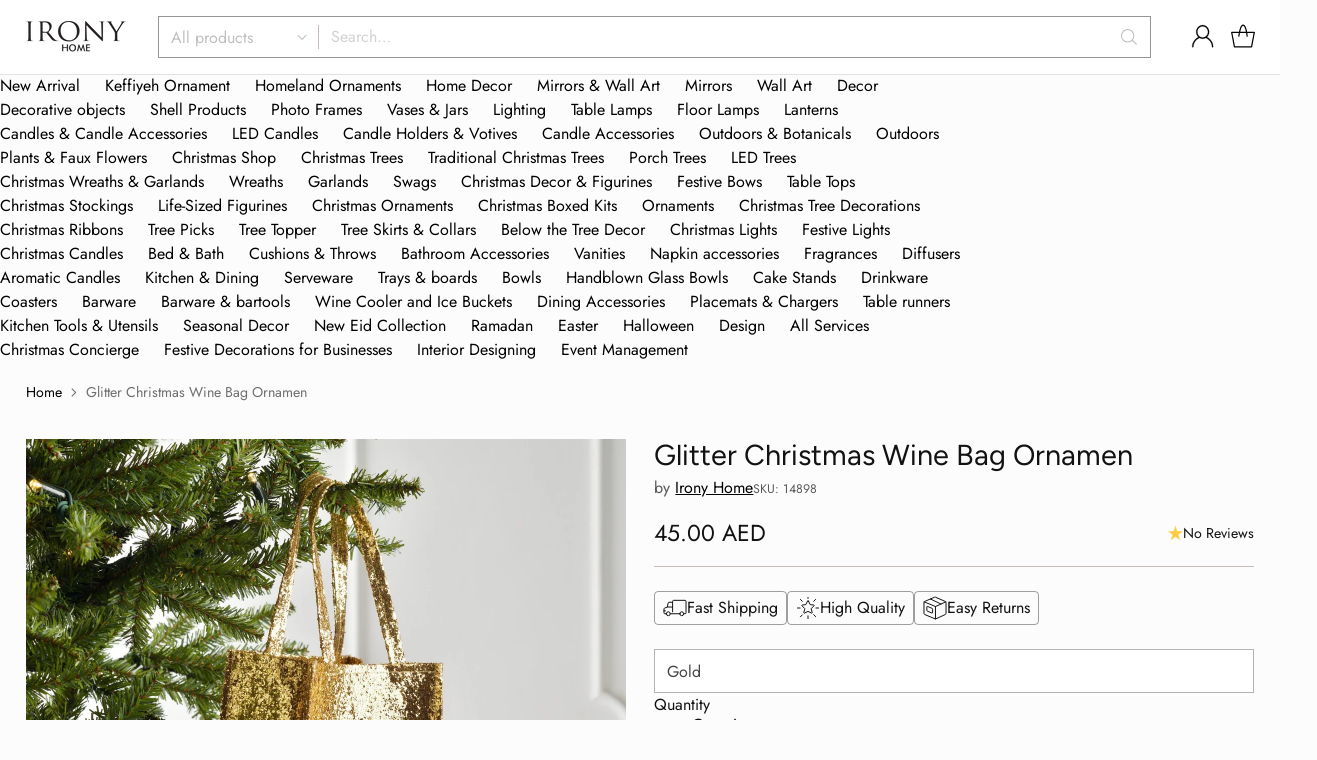

--- FILE ---
content_type: text/html; charset=utf-8
request_url: https://ironyhome.com/products/glittering-christmas-wine-bag-ornament
body_size: 87519
content:
<!doctype html>

<!--
  ___                 ___           ___           ___
       /  /\                     /__/\         /  /\         /  /\
      /  /:/_                    \  \:\       /  /:/        /  /::\
     /  /:/ /\  ___     ___       \  \:\     /  /:/        /  /:/\:\
    /  /:/ /:/ /__/\   /  /\  ___  \  \:\   /  /:/  ___   /  /:/  \:\
   /__/:/ /:/  \  \:\ /  /:/ /__/\  \__\:\ /__/:/  /  /\ /__/:/ \__\:\
   \  \:\/:/    \  \:\  /:/  \  \:\ /  /:/ \  \:\ /  /:/ \  \:\ /  /:/
    \  \::/      \  \:\/:/    \  \:\  /:/   \  \:\  /:/   \  \:\  /:/
     \  \:\       \  \::/      \  \:\/:/     \  \:\/:/     \  \:\/:/
      \  \:\       \__\/        \  \::/       \  \::/       \  \::/
       \__\/                     \__\/         \__\/         \__\/

  --------------------------------------------------------------------
  #  Cornerstone v3.0.0
  #  Documentation: https://help.fluorescent.co/v/cornerstone
  #  Purchase: https://themes.shopify.com/themes/cornerstone/
  #  A product by Fluorescent: https://fluorescent.co/
  --------------------------------------------------------------------
-->

<html class="no-js" lang="en" style="--announcement-height: 1px;">
  <head>
      <link rel='preconnect dns-prefetch' href='https://api.config-security.com/' crossorigin />
      <link rel='preconnect dns-prefetch' href='https://conf.config-security.com/' crossorigin />
      <link rel='preconnect dns-prefetch' href='https://whale.camera/' crossorigin />
    
    <script type="application/ld+json">
{
  "@context": "https://schema.org",
  "@type": ["Store", "HomeGoodsStore"],
  "@id": "https://ironyhome.com/#store",
  "name": "Irony Home",
  "url": "https://ironyhome.com/",
  "image": "https://ironyhome.com/cdn/shop/files/newsletter_band_1134_x_750_px_4.png?v=1707215121",
  "telephone": "+971 50 140 9381",
  "priceRange": "$$",
  "address": {
    "@type": "PostalAddress",
    "streetAddress": "159 Goshi Warehouse City",
    "addressLocality": "Al Quoz Industrial Area 3",
    "addressRegion": "Dubai",
    "postalCode": "",
    "addressCountry": "AE"
  },
  "geo": {
    "@type": "GeoCoordinates",
    "latitude": 25.1424254,
    "longitude": 55.2330544
  },
  "areaServed": {
    "@type": "Country",
    "name": "United Arab Emirates"
  },
  "hasMap": "https://www.google.com/maps/place/Irony+Home+(Al+Quoz)/@25.1424254,55.2330544,17z/",
  "openingHoursSpecification": [
    {
      "@type": "OpeningHoursSpecification",
      "dayOfWeek": [
        "Monday",
        "Tuesday",
        "Wednesday",
        "Thursday",
        "Friday"
      ],
      "opens": "09:00",
      "closes": "18:00"
    },
    {
      "@type": "OpeningHoursSpecification",
      "dayOfWeek": [
        "Saturday",
        "Sunday"
      ],
      "opens": "00:00",
      "closes": "00:00",
      "description": "Closed"
    }
  ],
  "sameAs": [
    "https://www.facebook.com/Ironyhome2003",
    "https://www.pinterest.com/ironyhomeuae123/",
    "https://www.instagram.com/ironyhome/",
    "https://www.tiktok.com/@ironyhome",
    "https://www.youtube.com/@ironyhome1644",
    "https://www.linkedin.com/company/irony-home/"
  ]
}
</script>

    
    <meta charset="UTF-8">
    <meta http-equiv="X-UA-Compatible" content="IE=edge,chrome=1">
    <meta name="viewport" content="width=device-width,initial-scale=1">
    




  <meta name="description" content="The Gold Glitter Wine Bag ornament is yet another great Christmas decoration idea and knick-knack that can fill your tree to a shiny, beautiful brim.">


<script src="//cdn.shopify.com/s/files/1/0644/2975/2553/t/2/assets/option_select.js" type="text/javascript"></script>
  
<script src="//cdn.shopify.com/s/files/1/0644/2975/2553/t/2/assets/globo_cart_mobile.js" type="text/javascript"></script>

<script src="//cdn.shopify.com/s/files/1/0194/1736/6592/t/1/assets/booster-page-speed-optimizer.js?23" type="text/javascript"></script>
 
    <link rel="canonical" href="https://ironyhome.com/products/glittering-christmas-wine-bag-ornament">
    <link rel="preconnect" href="https://cdn.shopify.com" crossorigin><link rel="shortcut icon" href="//ironyhome.com/cdn/shop/files/Website_Favicon_IH_40x40_0d8628c9-f58d-4725-b7c3-1e4a077aaf42.jpg?crop=center&height=32&v=1736173255&width=32" type="image/png"><title>Glitter Christmas Wine Bag Ornamen
&ndash; ironyhome</title>

    





  
  
  
  
  




<meta property="og:url" content="https://ironyhome.com/products/glittering-christmas-wine-bag-ornament">
<meta property="og:site_name" content="ironyhome">
<meta property="og:type" content="product">
<meta property="og:title" content="Glitter Christmas Wine Bag Ornamen">
<meta property="og:description" content="The Gold Glitter Wine Bag ornament is yet another great Christmas decoration idea and knick-knack that can fill your tree to a shiny, beautiful brim.">
<meta property="og:image" content="http://ironyhome.com/cdn/shop/products/glitter-christmas-wine-bag-ornament-634986.jpg?v=1693545796&width=1024">
<meta property="og:image:secure_url" content="https://ironyhome.com/cdn/shop/products/glitter-christmas-wine-bag-ornament-634986.jpg?v=1693545796&width=1024">
<meta property="og:price:amount" content="45.00">
<meta property="og:price:currency" content="AED">

<meta name="twitter:title" content="Glitter Christmas Wine Bag Ornamen">
<meta name="twitter:description" content="The Gold Glitter Wine Bag ornament is yet another great Christmas decoration idea and knick-knack that can fill your tree to a shiny, beautiful brim.">
<meta name="twitter:card" content="summary_large_image">
<meta name="twitter:image" content="https://ironyhome.com/cdn/shop/products/glitter-christmas-wine-bag-ornament-634986.jpg?v=1693545796&width=1024">
<meta name="twitter:image:width" content="480">
<meta name="twitter:image:height" content="480">



    <script>
  console.log('Cornerstone v3.0.0 by Fluorescent');

  document.documentElement.className = document.documentElement.className.replace('no-js', '');

  if (window.matchMedia(`(prefers-reduced-motion: reduce)`) === true || window.matchMedia(`(prefers-reduced-motion: reduce)`).matches === true) {
    document.documentElement.classList.add('prefers-reduced-motion');
  } else {
    document.documentElement.classList.add('do-anim');
  }

  window.theme = {
    version: 'v3.0.0',
    themeName: 'Cornerstone',
    moneyFormat: "\u003cspan class=money\u003e {{amount}} AED\u003c\/span\u003e",
    coreData: {
      n: "Cornerstone",
      v: "v3.0.0",
    },
    strings: {
      name: "ironyhome",
      accessibility: {
        play_video: "Play",
        pause_video: "Pause",
        range_lower: "Lower",
        range_upper: "Upper",
        carousel_select:  "Move carousel to slide {{ number }}"
      },
      product: {
        no_shipping_rates: "Shipping rate unavailable",
        country_placeholder: "Country\/Region",
        review: "Write a review"
      },
      products: {
        product: {
          unavailable: "Unavailable",
          unitPrice: "Unit price",
          unitPriceSeparator: "per",
          sku: "SKU"
        }
      },
      cart: {
        editCartNote: "Edit order notes",
        addCartNote: "Add order notes",
        quantityError: "You have the maximum number of this product in your cart"
      },
      pagination: {
        viewing: "You\u0026#39;re viewing {{ of }} of {{ total }}",
        products: "products",
        results: "results"
      }
    },
    routes: {
      root: "/",
      cart: {
        base: "/cart",
        add: "/cart/add",
        change: "/cart/change",
        update: "/cart/update",
        clear: "/cart/clear",
        // Manual routes until Shopify adds support
        shipping: "/cart/shipping_rates"
      },
      // Manual routes until Shopify adds support
      products: "/products",
      productRecommendations: "/recommendations/products",
      predictive_search_url: '/search/suggest',
      search_url: '/search'
    },
    icons: {
      chevron: "\u003cspan class=\"icon icon-chevron \" style=\"\"\u003e\n  \u003csvg viewBox=\"0 0 24 24\" fill=\"none\" xmlns=\"http:\/\/www.w3.org\/2000\/svg\"\u003e\u003cpath d=\"M1.875 7.438 12 17.563 22.125 7.438\" stroke=\"currentColor\" stroke-width=\"2\"\/\u003e\u003c\/svg\u003e\n\u003c\/span\u003e\n\n",
      close: "\u003cspan class=\"icon icon-close \" style=\"\"\u003e\n  \u003csvg viewBox=\"0 0 24 24\" fill=\"none\" xmlns=\"http:\/\/www.w3.org\/2000\/svg\"\u003e\u003cpath d=\"M2.66 1.34 2 .68.68 2l.66.66 1.32-1.32zm18.68 21.32.66.66L23.32 22l-.66-.66-1.32 1.32zm1.32-20 .66-.66L22 .68l-.66.66 1.32 1.32zM1.34 21.34.68 22 2 23.32l.66-.66-1.32-1.32zm0-18.68 10 10 1.32-1.32-10-10-1.32 1.32zm11.32 10 10-10-1.32-1.32-10 10 1.32 1.32zm-1.32-1.32-10 10 1.32 1.32 10-10-1.32-1.32zm0 1.32 10 10 1.32-1.32-10-10-1.32 1.32z\" fill=\"currentColor\"\/\u003e\u003c\/svg\u003e\n\u003c\/span\u003e\n\n",
      zoom: "\u003cspan class=\"icon icon-zoom \" style=\"\"\u003e\n  \u003csvg viewBox=\"0 0 24 24\" fill=\"none\" xmlns=\"http:\/\/www.w3.org\/2000\/svg\"\u003e\u003cpath d=\"M10.3,19.71c5.21,0,9.44-4.23,9.44-9.44S15.51,.83,10.3,.83,.86,5.05,.86,10.27s4.23,9.44,9.44,9.44Z\" fill=\"none\" stroke=\"currentColor\" stroke-linecap=\"round\" stroke-miterlimit=\"10\" stroke-width=\"1.63\"\/\u003e\n          \u003cpath d=\"M5.05,10.27H15.54\" fill=\"none\" stroke=\"currentColor\" stroke-miterlimit=\"10\" stroke-width=\"1.63\"\/\u003e\n          \u003cpath class=\"cross-up\" d=\"M10.3,5.02V15.51\" fill=\"none\" stroke=\"currentColor\" stroke-miterlimit=\"10\" stroke-width=\"1.63\"\/\u003e\n          \u003cpath d=\"M16.92,16.9l6.49,6.49\" fill=\"none\" stroke=\"currentColor\" stroke-miterlimit=\"10\" stroke-width=\"1.63\"\/\u003e\u003c\/svg\u003e\n\u003c\/span\u003e\n\n  \u003cspan class=\"zoom-icon__text zoom-in fs-body-75\"\u003eZoom in\u003c\/span\u003e\n  \u003cspan class=\"zoom-icon__text zoom-out fs-body-75\"\u003eZoom out\u003c\/span\u003e"
    }
  }

  window.theme.searchableFields = "title,variants.sku,variants.title";

  
    window.theme.allCountryOptionTags = "\u003coption value=\"United Arab Emirates\" data-provinces=\"[[\u0026quot;Abu Dhabi\u0026quot;,\u0026quot;Abu Dhabi\u0026quot;],[\u0026quot;Ajman\u0026quot;,\u0026quot;Ajman\u0026quot;],[\u0026quot;Dubai\u0026quot;,\u0026quot;Dubai\u0026quot;],[\u0026quot;Fujairah\u0026quot;,\u0026quot;Fujairah\u0026quot;],[\u0026quot;Ras al-Khaimah\u0026quot;,\u0026quot;Ras al-Khaimah\u0026quot;],[\u0026quot;Sharjah\u0026quot;,\u0026quot;Sharjah\u0026quot;],[\u0026quot;Umm al-Quwain\u0026quot;,\u0026quot;Umm al-Quwain\u0026quot;]]\"\u003eUnited Arab Emirates\u003c\/option\u003e\n\u003coption value=\"---\" data-provinces=\"[]\"\u003e---\u003c\/option\u003e\n\u003coption value=\"Afghanistan\" data-provinces=\"[]\"\u003eAfghanistan\u003c\/option\u003e\n\u003coption value=\"Aland Islands\" data-provinces=\"[]\"\u003eÅland Islands\u003c\/option\u003e\n\u003coption value=\"Albania\" data-provinces=\"[]\"\u003eAlbania\u003c\/option\u003e\n\u003coption value=\"Algeria\" data-provinces=\"[]\"\u003eAlgeria\u003c\/option\u003e\n\u003coption value=\"Andorra\" data-provinces=\"[]\"\u003eAndorra\u003c\/option\u003e\n\u003coption value=\"Angola\" data-provinces=\"[]\"\u003eAngola\u003c\/option\u003e\n\u003coption value=\"Anguilla\" data-provinces=\"[]\"\u003eAnguilla\u003c\/option\u003e\n\u003coption value=\"Antigua And Barbuda\" data-provinces=\"[]\"\u003eAntigua \u0026 Barbuda\u003c\/option\u003e\n\u003coption value=\"Argentina\" data-provinces=\"[[\u0026quot;Buenos Aires\u0026quot;,\u0026quot;Buenos Aires Province\u0026quot;],[\u0026quot;Catamarca\u0026quot;,\u0026quot;Catamarca\u0026quot;],[\u0026quot;Chaco\u0026quot;,\u0026quot;Chaco\u0026quot;],[\u0026quot;Chubut\u0026quot;,\u0026quot;Chubut\u0026quot;],[\u0026quot;Ciudad Autónoma de Buenos Aires\u0026quot;,\u0026quot;Buenos Aires (Autonomous City)\u0026quot;],[\u0026quot;Corrientes\u0026quot;,\u0026quot;Corrientes\u0026quot;],[\u0026quot;Córdoba\u0026quot;,\u0026quot;Córdoba\u0026quot;],[\u0026quot;Entre Ríos\u0026quot;,\u0026quot;Entre Ríos\u0026quot;],[\u0026quot;Formosa\u0026quot;,\u0026quot;Formosa\u0026quot;],[\u0026quot;Jujuy\u0026quot;,\u0026quot;Jujuy\u0026quot;],[\u0026quot;La Pampa\u0026quot;,\u0026quot;La Pampa\u0026quot;],[\u0026quot;La Rioja\u0026quot;,\u0026quot;La Rioja\u0026quot;],[\u0026quot;Mendoza\u0026quot;,\u0026quot;Mendoza\u0026quot;],[\u0026quot;Misiones\u0026quot;,\u0026quot;Misiones\u0026quot;],[\u0026quot;Neuquén\u0026quot;,\u0026quot;Neuquén\u0026quot;],[\u0026quot;Río Negro\u0026quot;,\u0026quot;Río Negro\u0026quot;],[\u0026quot;Salta\u0026quot;,\u0026quot;Salta\u0026quot;],[\u0026quot;San Juan\u0026quot;,\u0026quot;San Juan\u0026quot;],[\u0026quot;San Luis\u0026quot;,\u0026quot;San Luis\u0026quot;],[\u0026quot;Santa Cruz\u0026quot;,\u0026quot;Santa Cruz\u0026quot;],[\u0026quot;Santa Fe\u0026quot;,\u0026quot;Santa Fe\u0026quot;],[\u0026quot;Santiago Del Estero\u0026quot;,\u0026quot;Santiago del Estero\u0026quot;],[\u0026quot;Tierra Del Fuego\u0026quot;,\u0026quot;Tierra del Fuego\u0026quot;],[\u0026quot;Tucumán\u0026quot;,\u0026quot;Tucumán\u0026quot;]]\"\u003eArgentina\u003c\/option\u003e\n\u003coption value=\"Armenia\" data-provinces=\"[]\"\u003eArmenia\u003c\/option\u003e\n\u003coption value=\"Aruba\" data-provinces=\"[]\"\u003eAruba\u003c\/option\u003e\n\u003coption value=\"Ascension Island\" data-provinces=\"[]\"\u003eAscension Island\u003c\/option\u003e\n\u003coption value=\"Australia\" data-provinces=\"[[\u0026quot;Australian Capital Territory\u0026quot;,\u0026quot;Australian Capital Territory\u0026quot;],[\u0026quot;New South Wales\u0026quot;,\u0026quot;New South Wales\u0026quot;],[\u0026quot;Northern Territory\u0026quot;,\u0026quot;Northern Territory\u0026quot;],[\u0026quot;Queensland\u0026quot;,\u0026quot;Queensland\u0026quot;],[\u0026quot;South Australia\u0026quot;,\u0026quot;South Australia\u0026quot;],[\u0026quot;Tasmania\u0026quot;,\u0026quot;Tasmania\u0026quot;],[\u0026quot;Victoria\u0026quot;,\u0026quot;Victoria\u0026quot;],[\u0026quot;Western Australia\u0026quot;,\u0026quot;Western Australia\u0026quot;]]\"\u003eAustralia\u003c\/option\u003e\n\u003coption value=\"Austria\" data-provinces=\"[]\"\u003eAustria\u003c\/option\u003e\n\u003coption value=\"Azerbaijan\" data-provinces=\"[]\"\u003eAzerbaijan\u003c\/option\u003e\n\u003coption value=\"Bahamas\" data-provinces=\"[]\"\u003eBahamas\u003c\/option\u003e\n\u003coption value=\"Bahrain\" data-provinces=\"[]\"\u003eBahrain\u003c\/option\u003e\n\u003coption value=\"Bangladesh\" data-provinces=\"[]\"\u003eBangladesh\u003c\/option\u003e\n\u003coption value=\"Barbados\" data-provinces=\"[]\"\u003eBarbados\u003c\/option\u003e\n\u003coption value=\"Belarus\" data-provinces=\"[]\"\u003eBelarus\u003c\/option\u003e\n\u003coption value=\"Belgium\" data-provinces=\"[]\"\u003eBelgium\u003c\/option\u003e\n\u003coption value=\"Belize\" data-provinces=\"[]\"\u003eBelize\u003c\/option\u003e\n\u003coption value=\"Benin\" data-provinces=\"[]\"\u003eBenin\u003c\/option\u003e\n\u003coption value=\"Bermuda\" data-provinces=\"[]\"\u003eBermuda\u003c\/option\u003e\n\u003coption value=\"Bhutan\" data-provinces=\"[]\"\u003eBhutan\u003c\/option\u003e\n\u003coption value=\"Bolivia\" data-provinces=\"[]\"\u003eBolivia\u003c\/option\u003e\n\u003coption value=\"Bosnia And Herzegovina\" data-provinces=\"[]\"\u003eBosnia \u0026 Herzegovina\u003c\/option\u003e\n\u003coption value=\"Botswana\" data-provinces=\"[]\"\u003eBotswana\u003c\/option\u003e\n\u003coption value=\"Brazil\" data-provinces=\"[[\u0026quot;Acre\u0026quot;,\u0026quot;Acre\u0026quot;],[\u0026quot;Alagoas\u0026quot;,\u0026quot;Alagoas\u0026quot;],[\u0026quot;Amapá\u0026quot;,\u0026quot;Amapá\u0026quot;],[\u0026quot;Amazonas\u0026quot;,\u0026quot;Amazonas\u0026quot;],[\u0026quot;Bahia\u0026quot;,\u0026quot;Bahia\u0026quot;],[\u0026quot;Ceará\u0026quot;,\u0026quot;Ceará\u0026quot;],[\u0026quot;Distrito Federal\u0026quot;,\u0026quot;Federal District\u0026quot;],[\u0026quot;Espírito Santo\u0026quot;,\u0026quot;Espírito Santo\u0026quot;],[\u0026quot;Goiás\u0026quot;,\u0026quot;Goiás\u0026quot;],[\u0026quot;Maranhão\u0026quot;,\u0026quot;Maranhão\u0026quot;],[\u0026quot;Mato Grosso\u0026quot;,\u0026quot;Mato Grosso\u0026quot;],[\u0026quot;Mato Grosso do Sul\u0026quot;,\u0026quot;Mato Grosso do Sul\u0026quot;],[\u0026quot;Minas Gerais\u0026quot;,\u0026quot;Minas Gerais\u0026quot;],[\u0026quot;Paraná\u0026quot;,\u0026quot;Paraná\u0026quot;],[\u0026quot;Paraíba\u0026quot;,\u0026quot;Paraíba\u0026quot;],[\u0026quot;Pará\u0026quot;,\u0026quot;Pará\u0026quot;],[\u0026quot;Pernambuco\u0026quot;,\u0026quot;Pernambuco\u0026quot;],[\u0026quot;Piauí\u0026quot;,\u0026quot;Piauí\u0026quot;],[\u0026quot;Rio Grande do Norte\u0026quot;,\u0026quot;Rio Grande do Norte\u0026quot;],[\u0026quot;Rio Grande do Sul\u0026quot;,\u0026quot;Rio Grande do Sul\u0026quot;],[\u0026quot;Rio de Janeiro\u0026quot;,\u0026quot;Rio de Janeiro\u0026quot;],[\u0026quot;Rondônia\u0026quot;,\u0026quot;Rondônia\u0026quot;],[\u0026quot;Roraima\u0026quot;,\u0026quot;Roraima\u0026quot;],[\u0026quot;Santa Catarina\u0026quot;,\u0026quot;Santa Catarina\u0026quot;],[\u0026quot;Sergipe\u0026quot;,\u0026quot;Sergipe\u0026quot;],[\u0026quot;São Paulo\u0026quot;,\u0026quot;São Paulo\u0026quot;],[\u0026quot;Tocantins\u0026quot;,\u0026quot;Tocantins\u0026quot;]]\"\u003eBrazil\u003c\/option\u003e\n\u003coption value=\"British Indian Ocean Territory\" data-provinces=\"[]\"\u003eBritish Indian Ocean Territory\u003c\/option\u003e\n\u003coption value=\"Virgin Islands, British\" data-provinces=\"[]\"\u003eBritish Virgin Islands\u003c\/option\u003e\n\u003coption value=\"Brunei\" data-provinces=\"[]\"\u003eBrunei\u003c\/option\u003e\n\u003coption value=\"Bulgaria\" data-provinces=\"[]\"\u003eBulgaria\u003c\/option\u003e\n\u003coption value=\"Burkina Faso\" data-provinces=\"[]\"\u003eBurkina Faso\u003c\/option\u003e\n\u003coption value=\"Burundi\" data-provinces=\"[]\"\u003eBurundi\u003c\/option\u003e\n\u003coption value=\"Cambodia\" data-provinces=\"[]\"\u003eCambodia\u003c\/option\u003e\n\u003coption value=\"Republic of Cameroon\" data-provinces=\"[]\"\u003eCameroon\u003c\/option\u003e\n\u003coption value=\"Canada\" data-provinces=\"[[\u0026quot;Alberta\u0026quot;,\u0026quot;Alberta\u0026quot;],[\u0026quot;British Columbia\u0026quot;,\u0026quot;British Columbia\u0026quot;],[\u0026quot;Manitoba\u0026quot;,\u0026quot;Manitoba\u0026quot;],[\u0026quot;New Brunswick\u0026quot;,\u0026quot;New Brunswick\u0026quot;],[\u0026quot;Newfoundland and Labrador\u0026quot;,\u0026quot;Newfoundland and Labrador\u0026quot;],[\u0026quot;Northwest Territories\u0026quot;,\u0026quot;Northwest Territories\u0026quot;],[\u0026quot;Nova Scotia\u0026quot;,\u0026quot;Nova Scotia\u0026quot;],[\u0026quot;Nunavut\u0026quot;,\u0026quot;Nunavut\u0026quot;],[\u0026quot;Ontario\u0026quot;,\u0026quot;Ontario\u0026quot;],[\u0026quot;Prince Edward Island\u0026quot;,\u0026quot;Prince Edward Island\u0026quot;],[\u0026quot;Quebec\u0026quot;,\u0026quot;Quebec\u0026quot;],[\u0026quot;Saskatchewan\u0026quot;,\u0026quot;Saskatchewan\u0026quot;],[\u0026quot;Yukon\u0026quot;,\u0026quot;Yukon\u0026quot;]]\"\u003eCanada\u003c\/option\u003e\n\u003coption value=\"Cape Verde\" data-provinces=\"[]\"\u003eCape Verde\u003c\/option\u003e\n\u003coption value=\"Caribbean Netherlands\" data-provinces=\"[]\"\u003eCaribbean Netherlands\u003c\/option\u003e\n\u003coption value=\"Cayman Islands\" data-provinces=\"[]\"\u003eCayman Islands\u003c\/option\u003e\n\u003coption value=\"Central African Republic\" data-provinces=\"[]\"\u003eCentral African Republic\u003c\/option\u003e\n\u003coption value=\"Chad\" data-provinces=\"[]\"\u003eChad\u003c\/option\u003e\n\u003coption value=\"Chile\" data-provinces=\"[[\u0026quot;Antofagasta\u0026quot;,\u0026quot;Antofagasta\u0026quot;],[\u0026quot;Araucanía\u0026quot;,\u0026quot;Araucanía\u0026quot;],[\u0026quot;Arica and Parinacota\u0026quot;,\u0026quot;Arica y Parinacota\u0026quot;],[\u0026quot;Atacama\u0026quot;,\u0026quot;Atacama\u0026quot;],[\u0026quot;Aysén\u0026quot;,\u0026quot;Aysén\u0026quot;],[\u0026quot;Biobío\u0026quot;,\u0026quot;Bío Bío\u0026quot;],[\u0026quot;Coquimbo\u0026quot;,\u0026quot;Coquimbo\u0026quot;],[\u0026quot;Los Lagos\u0026quot;,\u0026quot;Los Lagos\u0026quot;],[\u0026quot;Los Ríos\u0026quot;,\u0026quot;Los Ríos\u0026quot;],[\u0026quot;Magallanes\u0026quot;,\u0026quot;Magallanes Region\u0026quot;],[\u0026quot;Maule\u0026quot;,\u0026quot;Maule\u0026quot;],[\u0026quot;O\u0026#39;Higgins\u0026quot;,\u0026quot;Libertador General Bernardo O’Higgins\u0026quot;],[\u0026quot;Santiago\u0026quot;,\u0026quot;Santiago Metropolitan\u0026quot;],[\u0026quot;Tarapacá\u0026quot;,\u0026quot;Tarapacá\u0026quot;],[\u0026quot;Valparaíso\u0026quot;,\u0026quot;Valparaíso\u0026quot;],[\u0026quot;Ñuble\u0026quot;,\u0026quot;Ñuble\u0026quot;]]\"\u003eChile\u003c\/option\u003e\n\u003coption value=\"China\" data-provinces=\"[[\u0026quot;Anhui\u0026quot;,\u0026quot;Anhui\u0026quot;],[\u0026quot;Beijing\u0026quot;,\u0026quot;Beijing\u0026quot;],[\u0026quot;Chongqing\u0026quot;,\u0026quot;Chongqing\u0026quot;],[\u0026quot;Fujian\u0026quot;,\u0026quot;Fujian\u0026quot;],[\u0026quot;Gansu\u0026quot;,\u0026quot;Gansu\u0026quot;],[\u0026quot;Guangdong\u0026quot;,\u0026quot;Guangdong\u0026quot;],[\u0026quot;Guangxi\u0026quot;,\u0026quot;Guangxi\u0026quot;],[\u0026quot;Guizhou\u0026quot;,\u0026quot;Guizhou\u0026quot;],[\u0026quot;Hainan\u0026quot;,\u0026quot;Hainan\u0026quot;],[\u0026quot;Hebei\u0026quot;,\u0026quot;Hebei\u0026quot;],[\u0026quot;Heilongjiang\u0026quot;,\u0026quot;Heilongjiang\u0026quot;],[\u0026quot;Henan\u0026quot;,\u0026quot;Henan\u0026quot;],[\u0026quot;Hubei\u0026quot;,\u0026quot;Hubei\u0026quot;],[\u0026quot;Hunan\u0026quot;,\u0026quot;Hunan\u0026quot;],[\u0026quot;Inner Mongolia\u0026quot;,\u0026quot;Inner Mongolia\u0026quot;],[\u0026quot;Jiangsu\u0026quot;,\u0026quot;Jiangsu\u0026quot;],[\u0026quot;Jiangxi\u0026quot;,\u0026quot;Jiangxi\u0026quot;],[\u0026quot;Jilin\u0026quot;,\u0026quot;Jilin\u0026quot;],[\u0026quot;Liaoning\u0026quot;,\u0026quot;Liaoning\u0026quot;],[\u0026quot;Ningxia\u0026quot;,\u0026quot;Ningxia\u0026quot;],[\u0026quot;Qinghai\u0026quot;,\u0026quot;Qinghai\u0026quot;],[\u0026quot;Shaanxi\u0026quot;,\u0026quot;Shaanxi\u0026quot;],[\u0026quot;Shandong\u0026quot;,\u0026quot;Shandong\u0026quot;],[\u0026quot;Shanghai\u0026quot;,\u0026quot;Shanghai\u0026quot;],[\u0026quot;Shanxi\u0026quot;,\u0026quot;Shanxi\u0026quot;],[\u0026quot;Sichuan\u0026quot;,\u0026quot;Sichuan\u0026quot;],[\u0026quot;Tianjin\u0026quot;,\u0026quot;Tianjin\u0026quot;],[\u0026quot;Xinjiang\u0026quot;,\u0026quot;Xinjiang\u0026quot;],[\u0026quot;Xizang\u0026quot;,\u0026quot;Tibet\u0026quot;],[\u0026quot;Yunnan\u0026quot;,\u0026quot;Yunnan\u0026quot;],[\u0026quot;Zhejiang\u0026quot;,\u0026quot;Zhejiang\u0026quot;]]\"\u003eChina\u003c\/option\u003e\n\u003coption value=\"Christmas Island\" data-provinces=\"[]\"\u003eChristmas Island\u003c\/option\u003e\n\u003coption value=\"Cocos (Keeling) Islands\" data-provinces=\"[]\"\u003eCocos (Keeling) Islands\u003c\/option\u003e\n\u003coption value=\"Colombia\" data-provinces=\"[[\u0026quot;Amazonas\u0026quot;,\u0026quot;Amazonas\u0026quot;],[\u0026quot;Antioquia\u0026quot;,\u0026quot;Antioquia\u0026quot;],[\u0026quot;Arauca\u0026quot;,\u0026quot;Arauca\u0026quot;],[\u0026quot;Atlántico\u0026quot;,\u0026quot;Atlántico\u0026quot;],[\u0026quot;Bogotá, D.C.\u0026quot;,\u0026quot;Capital District\u0026quot;],[\u0026quot;Bolívar\u0026quot;,\u0026quot;Bolívar\u0026quot;],[\u0026quot;Boyacá\u0026quot;,\u0026quot;Boyacá\u0026quot;],[\u0026quot;Caldas\u0026quot;,\u0026quot;Caldas\u0026quot;],[\u0026quot;Caquetá\u0026quot;,\u0026quot;Caquetá\u0026quot;],[\u0026quot;Casanare\u0026quot;,\u0026quot;Casanare\u0026quot;],[\u0026quot;Cauca\u0026quot;,\u0026quot;Cauca\u0026quot;],[\u0026quot;Cesar\u0026quot;,\u0026quot;Cesar\u0026quot;],[\u0026quot;Chocó\u0026quot;,\u0026quot;Chocó\u0026quot;],[\u0026quot;Cundinamarca\u0026quot;,\u0026quot;Cundinamarca\u0026quot;],[\u0026quot;Córdoba\u0026quot;,\u0026quot;Córdoba\u0026quot;],[\u0026quot;Guainía\u0026quot;,\u0026quot;Guainía\u0026quot;],[\u0026quot;Guaviare\u0026quot;,\u0026quot;Guaviare\u0026quot;],[\u0026quot;Huila\u0026quot;,\u0026quot;Huila\u0026quot;],[\u0026quot;La Guajira\u0026quot;,\u0026quot;La Guajira\u0026quot;],[\u0026quot;Magdalena\u0026quot;,\u0026quot;Magdalena\u0026quot;],[\u0026quot;Meta\u0026quot;,\u0026quot;Meta\u0026quot;],[\u0026quot;Nariño\u0026quot;,\u0026quot;Nariño\u0026quot;],[\u0026quot;Norte de Santander\u0026quot;,\u0026quot;Norte de Santander\u0026quot;],[\u0026quot;Putumayo\u0026quot;,\u0026quot;Putumayo\u0026quot;],[\u0026quot;Quindío\u0026quot;,\u0026quot;Quindío\u0026quot;],[\u0026quot;Risaralda\u0026quot;,\u0026quot;Risaralda\u0026quot;],[\u0026quot;San Andrés, Providencia y Santa Catalina\u0026quot;,\u0026quot;San Andrés \\u0026 Providencia\u0026quot;],[\u0026quot;Santander\u0026quot;,\u0026quot;Santander\u0026quot;],[\u0026quot;Sucre\u0026quot;,\u0026quot;Sucre\u0026quot;],[\u0026quot;Tolima\u0026quot;,\u0026quot;Tolima\u0026quot;],[\u0026quot;Valle del Cauca\u0026quot;,\u0026quot;Valle del Cauca\u0026quot;],[\u0026quot;Vaupés\u0026quot;,\u0026quot;Vaupés\u0026quot;],[\u0026quot;Vichada\u0026quot;,\u0026quot;Vichada\u0026quot;]]\"\u003eColombia\u003c\/option\u003e\n\u003coption value=\"Comoros\" data-provinces=\"[]\"\u003eComoros\u003c\/option\u003e\n\u003coption value=\"Congo\" data-provinces=\"[]\"\u003eCongo - Brazzaville\u003c\/option\u003e\n\u003coption value=\"Congo, The Democratic Republic Of The\" data-provinces=\"[]\"\u003eCongo - Kinshasa\u003c\/option\u003e\n\u003coption value=\"Cook Islands\" data-provinces=\"[]\"\u003eCook Islands\u003c\/option\u003e\n\u003coption value=\"Costa Rica\" data-provinces=\"[[\u0026quot;Alajuela\u0026quot;,\u0026quot;Alajuela\u0026quot;],[\u0026quot;Cartago\u0026quot;,\u0026quot;Cartago\u0026quot;],[\u0026quot;Guanacaste\u0026quot;,\u0026quot;Guanacaste\u0026quot;],[\u0026quot;Heredia\u0026quot;,\u0026quot;Heredia\u0026quot;],[\u0026quot;Limón\u0026quot;,\u0026quot;Limón\u0026quot;],[\u0026quot;Puntarenas\u0026quot;,\u0026quot;Puntarenas\u0026quot;],[\u0026quot;San José\u0026quot;,\u0026quot;San José\u0026quot;]]\"\u003eCosta Rica\u003c\/option\u003e\n\u003coption value=\"Croatia\" data-provinces=\"[]\"\u003eCroatia\u003c\/option\u003e\n\u003coption value=\"Curaçao\" data-provinces=\"[]\"\u003eCuraçao\u003c\/option\u003e\n\u003coption value=\"Cyprus\" data-provinces=\"[]\"\u003eCyprus\u003c\/option\u003e\n\u003coption value=\"Czech Republic\" data-provinces=\"[]\"\u003eCzechia\u003c\/option\u003e\n\u003coption value=\"Côte d'Ivoire\" data-provinces=\"[]\"\u003eCôte d’Ivoire\u003c\/option\u003e\n\u003coption value=\"Denmark\" data-provinces=\"[]\"\u003eDenmark\u003c\/option\u003e\n\u003coption value=\"Djibouti\" data-provinces=\"[]\"\u003eDjibouti\u003c\/option\u003e\n\u003coption value=\"Dominica\" data-provinces=\"[]\"\u003eDominica\u003c\/option\u003e\n\u003coption value=\"Dominican Republic\" data-provinces=\"[]\"\u003eDominican Republic\u003c\/option\u003e\n\u003coption value=\"Ecuador\" data-provinces=\"[]\"\u003eEcuador\u003c\/option\u003e\n\u003coption value=\"Egypt\" data-provinces=\"[[\u0026quot;6th of October\u0026quot;,\u0026quot;6th of October\u0026quot;],[\u0026quot;Al Sharqia\u0026quot;,\u0026quot;Al Sharqia\u0026quot;],[\u0026quot;Alexandria\u0026quot;,\u0026quot;Alexandria\u0026quot;],[\u0026quot;Aswan\u0026quot;,\u0026quot;Aswan\u0026quot;],[\u0026quot;Asyut\u0026quot;,\u0026quot;Asyut\u0026quot;],[\u0026quot;Beheira\u0026quot;,\u0026quot;Beheira\u0026quot;],[\u0026quot;Beni Suef\u0026quot;,\u0026quot;Beni Suef\u0026quot;],[\u0026quot;Cairo\u0026quot;,\u0026quot;Cairo\u0026quot;],[\u0026quot;Dakahlia\u0026quot;,\u0026quot;Dakahlia\u0026quot;],[\u0026quot;Damietta\u0026quot;,\u0026quot;Damietta\u0026quot;],[\u0026quot;Faiyum\u0026quot;,\u0026quot;Faiyum\u0026quot;],[\u0026quot;Gharbia\u0026quot;,\u0026quot;Gharbia\u0026quot;],[\u0026quot;Giza\u0026quot;,\u0026quot;Giza\u0026quot;],[\u0026quot;Helwan\u0026quot;,\u0026quot;Helwan\u0026quot;],[\u0026quot;Ismailia\u0026quot;,\u0026quot;Ismailia\u0026quot;],[\u0026quot;Kafr el-Sheikh\u0026quot;,\u0026quot;Kafr el-Sheikh\u0026quot;],[\u0026quot;Luxor\u0026quot;,\u0026quot;Luxor\u0026quot;],[\u0026quot;Matrouh\u0026quot;,\u0026quot;Matrouh\u0026quot;],[\u0026quot;Minya\u0026quot;,\u0026quot;Minya\u0026quot;],[\u0026quot;Monufia\u0026quot;,\u0026quot;Monufia\u0026quot;],[\u0026quot;New Valley\u0026quot;,\u0026quot;New Valley\u0026quot;],[\u0026quot;North Sinai\u0026quot;,\u0026quot;North Sinai\u0026quot;],[\u0026quot;Port Said\u0026quot;,\u0026quot;Port Said\u0026quot;],[\u0026quot;Qalyubia\u0026quot;,\u0026quot;Qalyubia\u0026quot;],[\u0026quot;Qena\u0026quot;,\u0026quot;Qena\u0026quot;],[\u0026quot;Red Sea\u0026quot;,\u0026quot;Red Sea\u0026quot;],[\u0026quot;Sohag\u0026quot;,\u0026quot;Sohag\u0026quot;],[\u0026quot;South Sinai\u0026quot;,\u0026quot;South Sinai\u0026quot;],[\u0026quot;Suez\u0026quot;,\u0026quot;Suez\u0026quot;]]\"\u003eEgypt\u003c\/option\u003e\n\u003coption value=\"El Salvador\" data-provinces=\"[[\u0026quot;Ahuachapán\u0026quot;,\u0026quot;Ahuachapán\u0026quot;],[\u0026quot;Cabañas\u0026quot;,\u0026quot;Cabañas\u0026quot;],[\u0026quot;Chalatenango\u0026quot;,\u0026quot;Chalatenango\u0026quot;],[\u0026quot;Cuscatlán\u0026quot;,\u0026quot;Cuscatlán\u0026quot;],[\u0026quot;La Libertad\u0026quot;,\u0026quot;La Libertad\u0026quot;],[\u0026quot;La Paz\u0026quot;,\u0026quot;La Paz\u0026quot;],[\u0026quot;La Unión\u0026quot;,\u0026quot;La Unión\u0026quot;],[\u0026quot;Morazán\u0026quot;,\u0026quot;Morazán\u0026quot;],[\u0026quot;San Miguel\u0026quot;,\u0026quot;San Miguel\u0026quot;],[\u0026quot;San Salvador\u0026quot;,\u0026quot;San Salvador\u0026quot;],[\u0026quot;San Vicente\u0026quot;,\u0026quot;San Vicente\u0026quot;],[\u0026quot;Santa Ana\u0026quot;,\u0026quot;Santa Ana\u0026quot;],[\u0026quot;Sonsonate\u0026quot;,\u0026quot;Sonsonate\u0026quot;],[\u0026quot;Usulután\u0026quot;,\u0026quot;Usulután\u0026quot;]]\"\u003eEl Salvador\u003c\/option\u003e\n\u003coption value=\"Equatorial Guinea\" data-provinces=\"[]\"\u003eEquatorial Guinea\u003c\/option\u003e\n\u003coption value=\"Eritrea\" data-provinces=\"[]\"\u003eEritrea\u003c\/option\u003e\n\u003coption value=\"Estonia\" data-provinces=\"[]\"\u003eEstonia\u003c\/option\u003e\n\u003coption value=\"Eswatini\" data-provinces=\"[]\"\u003eEswatini\u003c\/option\u003e\n\u003coption value=\"Ethiopia\" data-provinces=\"[]\"\u003eEthiopia\u003c\/option\u003e\n\u003coption value=\"Falkland Islands (Malvinas)\" data-provinces=\"[]\"\u003eFalkland Islands\u003c\/option\u003e\n\u003coption value=\"Faroe Islands\" data-provinces=\"[]\"\u003eFaroe Islands\u003c\/option\u003e\n\u003coption value=\"Fiji\" data-provinces=\"[]\"\u003eFiji\u003c\/option\u003e\n\u003coption value=\"Finland\" data-provinces=\"[]\"\u003eFinland\u003c\/option\u003e\n\u003coption value=\"France\" data-provinces=\"[]\"\u003eFrance\u003c\/option\u003e\n\u003coption value=\"French Guiana\" data-provinces=\"[]\"\u003eFrench Guiana\u003c\/option\u003e\n\u003coption value=\"French Polynesia\" data-provinces=\"[]\"\u003eFrench Polynesia\u003c\/option\u003e\n\u003coption value=\"French Southern Territories\" data-provinces=\"[]\"\u003eFrench Southern Territories\u003c\/option\u003e\n\u003coption value=\"Gabon\" data-provinces=\"[]\"\u003eGabon\u003c\/option\u003e\n\u003coption value=\"Gambia\" data-provinces=\"[]\"\u003eGambia\u003c\/option\u003e\n\u003coption value=\"Georgia\" data-provinces=\"[]\"\u003eGeorgia\u003c\/option\u003e\n\u003coption value=\"Germany\" data-provinces=\"[]\"\u003eGermany\u003c\/option\u003e\n\u003coption value=\"Ghana\" data-provinces=\"[]\"\u003eGhana\u003c\/option\u003e\n\u003coption value=\"Gibraltar\" data-provinces=\"[]\"\u003eGibraltar\u003c\/option\u003e\n\u003coption value=\"Greece\" data-provinces=\"[]\"\u003eGreece\u003c\/option\u003e\n\u003coption value=\"Greenland\" data-provinces=\"[]\"\u003eGreenland\u003c\/option\u003e\n\u003coption value=\"Grenada\" data-provinces=\"[]\"\u003eGrenada\u003c\/option\u003e\n\u003coption value=\"Guadeloupe\" data-provinces=\"[]\"\u003eGuadeloupe\u003c\/option\u003e\n\u003coption value=\"Guatemala\" data-provinces=\"[[\u0026quot;Alta Verapaz\u0026quot;,\u0026quot;Alta Verapaz\u0026quot;],[\u0026quot;Baja Verapaz\u0026quot;,\u0026quot;Baja Verapaz\u0026quot;],[\u0026quot;Chimaltenango\u0026quot;,\u0026quot;Chimaltenango\u0026quot;],[\u0026quot;Chiquimula\u0026quot;,\u0026quot;Chiquimula\u0026quot;],[\u0026quot;El Progreso\u0026quot;,\u0026quot;El Progreso\u0026quot;],[\u0026quot;Escuintla\u0026quot;,\u0026quot;Escuintla\u0026quot;],[\u0026quot;Guatemala\u0026quot;,\u0026quot;Guatemala\u0026quot;],[\u0026quot;Huehuetenango\u0026quot;,\u0026quot;Huehuetenango\u0026quot;],[\u0026quot;Izabal\u0026quot;,\u0026quot;Izabal\u0026quot;],[\u0026quot;Jalapa\u0026quot;,\u0026quot;Jalapa\u0026quot;],[\u0026quot;Jutiapa\u0026quot;,\u0026quot;Jutiapa\u0026quot;],[\u0026quot;Petén\u0026quot;,\u0026quot;Petén\u0026quot;],[\u0026quot;Quetzaltenango\u0026quot;,\u0026quot;Quetzaltenango\u0026quot;],[\u0026quot;Quiché\u0026quot;,\u0026quot;Quiché\u0026quot;],[\u0026quot;Retalhuleu\u0026quot;,\u0026quot;Retalhuleu\u0026quot;],[\u0026quot;Sacatepéquez\u0026quot;,\u0026quot;Sacatepéquez\u0026quot;],[\u0026quot;San Marcos\u0026quot;,\u0026quot;San Marcos\u0026quot;],[\u0026quot;Santa Rosa\u0026quot;,\u0026quot;Santa Rosa\u0026quot;],[\u0026quot;Sololá\u0026quot;,\u0026quot;Sololá\u0026quot;],[\u0026quot;Suchitepéquez\u0026quot;,\u0026quot;Suchitepéquez\u0026quot;],[\u0026quot;Totonicapán\u0026quot;,\u0026quot;Totonicapán\u0026quot;],[\u0026quot;Zacapa\u0026quot;,\u0026quot;Zacapa\u0026quot;]]\"\u003eGuatemala\u003c\/option\u003e\n\u003coption value=\"Guernsey\" data-provinces=\"[]\"\u003eGuernsey\u003c\/option\u003e\n\u003coption value=\"Guinea\" data-provinces=\"[]\"\u003eGuinea\u003c\/option\u003e\n\u003coption value=\"Guinea Bissau\" data-provinces=\"[]\"\u003eGuinea-Bissau\u003c\/option\u003e\n\u003coption value=\"Guyana\" data-provinces=\"[]\"\u003eGuyana\u003c\/option\u003e\n\u003coption value=\"Haiti\" data-provinces=\"[]\"\u003eHaiti\u003c\/option\u003e\n\u003coption value=\"Honduras\" data-provinces=\"[]\"\u003eHonduras\u003c\/option\u003e\n\u003coption value=\"Hong Kong\" data-provinces=\"[[\u0026quot;Hong Kong Island\u0026quot;,\u0026quot;Hong Kong Island\u0026quot;],[\u0026quot;Kowloon\u0026quot;,\u0026quot;Kowloon\u0026quot;],[\u0026quot;New Territories\u0026quot;,\u0026quot;New Territories\u0026quot;]]\"\u003eHong Kong SAR\u003c\/option\u003e\n\u003coption value=\"Hungary\" data-provinces=\"[]\"\u003eHungary\u003c\/option\u003e\n\u003coption value=\"Iceland\" data-provinces=\"[]\"\u003eIceland\u003c\/option\u003e\n\u003coption value=\"India\" data-provinces=\"[[\u0026quot;Andaman and Nicobar Islands\u0026quot;,\u0026quot;Andaman and Nicobar Islands\u0026quot;],[\u0026quot;Andhra Pradesh\u0026quot;,\u0026quot;Andhra Pradesh\u0026quot;],[\u0026quot;Arunachal Pradesh\u0026quot;,\u0026quot;Arunachal Pradesh\u0026quot;],[\u0026quot;Assam\u0026quot;,\u0026quot;Assam\u0026quot;],[\u0026quot;Bihar\u0026quot;,\u0026quot;Bihar\u0026quot;],[\u0026quot;Chandigarh\u0026quot;,\u0026quot;Chandigarh\u0026quot;],[\u0026quot;Chhattisgarh\u0026quot;,\u0026quot;Chhattisgarh\u0026quot;],[\u0026quot;Dadra and Nagar Haveli\u0026quot;,\u0026quot;Dadra and Nagar Haveli\u0026quot;],[\u0026quot;Daman and Diu\u0026quot;,\u0026quot;Daman and Diu\u0026quot;],[\u0026quot;Delhi\u0026quot;,\u0026quot;Delhi\u0026quot;],[\u0026quot;Goa\u0026quot;,\u0026quot;Goa\u0026quot;],[\u0026quot;Gujarat\u0026quot;,\u0026quot;Gujarat\u0026quot;],[\u0026quot;Haryana\u0026quot;,\u0026quot;Haryana\u0026quot;],[\u0026quot;Himachal Pradesh\u0026quot;,\u0026quot;Himachal Pradesh\u0026quot;],[\u0026quot;Jammu and Kashmir\u0026quot;,\u0026quot;Jammu and Kashmir\u0026quot;],[\u0026quot;Jharkhand\u0026quot;,\u0026quot;Jharkhand\u0026quot;],[\u0026quot;Karnataka\u0026quot;,\u0026quot;Karnataka\u0026quot;],[\u0026quot;Kerala\u0026quot;,\u0026quot;Kerala\u0026quot;],[\u0026quot;Ladakh\u0026quot;,\u0026quot;Ladakh\u0026quot;],[\u0026quot;Lakshadweep\u0026quot;,\u0026quot;Lakshadweep\u0026quot;],[\u0026quot;Madhya Pradesh\u0026quot;,\u0026quot;Madhya Pradesh\u0026quot;],[\u0026quot;Maharashtra\u0026quot;,\u0026quot;Maharashtra\u0026quot;],[\u0026quot;Manipur\u0026quot;,\u0026quot;Manipur\u0026quot;],[\u0026quot;Meghalaya\u0026quot;,\u0026quot;Meghalaya\u0026quot;],[\u0026quot;Mizoram\u0026quot;,\u0026quot;Mizoram\u0026quot;],[\u0026quot;Nagaland\u0026quot;,\u0026quot;Nagaland\u0026quot;],[\u0026quot;Odisha\u0026quot;,\u0026quot;Odisha\u0026quot;],[\u0026quot;Puducherry\u0026quot;,\u0026quot;Puducherry\u0026quot;],[\u0026quot;Punjab\u0026quot;,\u0026quot;Punjab\u0026quot;],[\u0026quot;Rajasthan\u0026quot;,\u0026quot;Rajasthan\u0026quot;],[\u0026quot;Sikkim\u0026quot;,\u0026quot;Sikkim\u0026quot;],[\u0026quot;Tamil Nadu\u0026quot;,\u0026quot;Tamil Nadu\u0026quot;],[\u0026quot;Telangana\u0026quot;,\u0026quot;Telangana\u0026quot;],[\u0026quot;Tripura\u0026quot;,\u0026quot;Tripura\u0026quot;],[\u0026quot;Uttar Pradesh\u0026quot;,\u0026quot;Uttar Pradesh\u0026quot;],[\u0026quot;Uttarakhand\u0026quot;,\u0026quot;Uttarakhand\u0026quot;],[\u0026quot;West Bengal\u0026quot;,\u0026quot;West Bengal\u0026quot;]]\"\u003eIndia\u003c\/option\u003e\n\u003coption value=\"Indonesia\" data-provinces=\"[[\u0026quot;Aceh\u0026quot;,\u0026quot;Aceh\u0026quot;],[\u0026quot;Bali\u0026quot;,\u0026quot;Bali\u0026quot;],[\u0026quot;Bangka Belitung\u0026quot;,\u0026quot;Bangka–Belitung Islands\u0026quot;],[\u0026quot;Banten\u0026quot;,\u0026quot;Banten\u0026quot;],[\u0026quot;Bengkulu\u0026quot;,\u0026quot;Bengkulu\u0026quot;],[\u0026quot;Gorontalo\u0026quot;,\u0026quot;Gorontalo\u0026quot;],[\u0026quot;Jakarta\u0026quot;,\u0026quot;Jakarta\u0026quot;],[\u0026quot;Jambi\u0026quot;,\u0026quot;Jambi\u0026quot;],[\u0026quot;Jawa Barat\u0026quot;,\u0026quot;West Java\u0026quot;],[\u0026quot;Jawa Tengah\u0026quot;,\u0026quot;Central Java\u0026quot;],[\u0026quot;Jawa Timur\u0026quot;,\u0026quot;East Java\u0026quot;],[\u0026quot;Kalimantan Barat\u0026quot;,\u0026quot;West Kalimantan\u0026quot;],[\u0026quot;Kalimantan Selatan\u0026quot;,\u0026quot;South Kalimantan\u0026quot;],[\u0026quot;Kalimantan Tengah\u0026quot;,\u0026quot;Central Kalimantan\u0026quot;],[\u0026quot;Kalimantan Timur\u0026quot;,\u0026quot;East Kalimantan\u0026quot;],[\u0026quot;Kalimantan Utara\u0026quot;,\u0026quot;North Kalimantan\u0026quot;],[\u0026quot;Kepulauan Riau\u0026quot;,\u0026quot;Riau Islands\u0026quot;],[\u0026quot;Lampung\u0026quot;,\u0026quot;Lampung\u0026quot;],[\u0026quot;Maluku\u0026quot;,\u0026quot;Maluku\u0026quot;],[\u0026quot;Maluku Utara\u0026quot;,\u0026quot;North Maluku\u0026quot;],[\u0026quot;North Sumatra\u0026quot;,\u0026quot;North Sumatra\u0026quot;],[\u0026quot;Nusa Tenggara Barat\u0026quot;,\u0026quot;West Nusa Tenggara\u0026quot;],[\u0026quot;Nusa Tenggara Timur\u0026quot;,\u0026quot;East Nusa Tenggara\u0026quot;],[\u0026quot;Papua\u0026quot;,\u0026quot;Papua\u0026quot;],[\u0026quot;Papua Barat\u0026quot;,\u0026quot;West Papua\u0026quot;],[\u0026quot;Riau\u0026quot;,\u0026quot;Riau\u0026quot;],[\u0026quot;South Sumatra\u0026quot;,\u0026quot;South Sumatra\u0026quot;],[\u0026quot;Sulawesi Barat\u0026quot;,\u0026quot;West Sulawesi\u0026quot;],[\u0026quot;Sulawesi Selatan\u0026quot;,\u0026quot;South Sulawesi\u0026quot;],[\u0026quot;Sulawesi Tengah\u0026quot;,\u0026quot;Central Sulawesi\u0026quot;],[\u0026quot;Sulawesi Tenggara\u0026quot;,\u0026quot;Southeast Sulawesi\u0026quot;],[\u0026quot;Sulawesi Utara\u0026quot;,\u0026quot;North Sulawesi\u0026quot;],[\u0026quot;West Sumatra\u0026quot;,\u0026quot;West Sumatra\u0026quot;],[\u0026quot;Yogyakarta\u0026quot;,\u0026quot;Yogyakarta\u0026quot;]]\"\u003eIndonesia\u003c\/option\u003e\n\u003coption value=\"Iraq\" data-provinces=\"[]\"\u003eIraq\u003c\/option\u003e\n\u003coption value=\"Ireland\" data-provinces=\"[[\u0026quot;Carlow\u0026quot;,\u0026quot;Carlow\u0026quot;],[\u0026quot;Cavan\u0026quot;,\u0026quot;Cavan\u0026quot;],[\u0026quot;Clare\u0026quot;,\u0026quot;Clare\u0026quot;],[\u0026quot;Cork\u0026quot;,\u0026quot;Cork\u0026quot;],[\u0026quot;Donegal\u0026quot;,\u0026quot;Donegal\u0026quot;],[\u0026quot;Dublin\u0026quot;,\u0026quot;Dublin\u0026quot;],[\u0026quot;Galway\u0026quot;,\u0026quot;Galway\u0026quot;],[\u0026quot;Kerry\u0026quot;,\u0026quot;Kerry\u0026quot;],[\u0026quot;Kildare\u0026quot;,\u0026quot;Kildare\u0026quot;],[\u0026quot;Kilkenny\u0026quot;,\u0026quot;Kilkenny\u0026quot;],[\u0026quot;Laois\u0026quot;,\u0026quot;Laois\u0026quot;],[\u0026quot;Leitrim\u0026quot;,\u0026quot;Leitrim\u0026quot;],[\u0026quot;Limerick\u0026quot;,\u0026quot;Limerick\u0026quot;],[\u0026quot;Longford\u0026quot;,\u0026quot;Longford\u0026quot;],[\u0026quot;Louth\u0026quot;,\u0026quot;Louth\u0026quot;],[\u0026quot;Mayo\u0026quot;,\u0026quot;Mayo\u0026quot;],[\u0026quot;Meath\u0026quot;,\u0026quot;Meath\u0026quot;],[\u0026quot;Monaghan\u0026quot;,\u0026quot;Monaghan\u0026quot;],[\u0026quot;Offaly\u0026quot;,\u0026quot;Offaly\u0026quot;],[\u0026quot;Roscommon\u0026quot;,\u0026quot;Roscommon\u0026quot;],[\u0026quot;Sligo\u0026quot;,\u0026quot;Sligo\u0026quot;],[\u0026quot;Tipperary\u0026quot;,\u0026quot;Tipperary\u0026quot;],[\u0026quot;Waterford\u0026quot;,\u0026quot;Waterford\u0026quot;],[\u0026quot;Westmeath\u0026quot;,\u0026quot;Westmeath\u0026quot;],[\u0026quot;Wexford\u0026quot;,\u0026quot;Wexford\u0026quot;],[\u0026quot;Wicklow\u0026quot;,\u0026quot;Wicklow\u0026quot;]]\"\u003eIreland\u003c\/option\u003e\n\u003coption value=\"Isle Of Man\" data-provinces=\"[]\"\u003eIsle of Man\u003c\/option\u003e\n\u003coption value=\"Israel\" data-provinces=\"[]\"\u003eIsrael\u003c\/option\u003e\n\u003coption value=\"Italy\" data-provinces=\"[[\u0026quot;Agrigento\u0026quot;,\u0026quot;Agrigento\u0026quot;],[\u0026quot;Alessandria\u0026quot;,\u0026quot;Alessandria\u0026quot;],[\u0026quot;Ancona\u0026quot;,\u0026quot;Ancona\u0026quot;],[\u0026quot;Aosta\u0026quot;,\u0026quot;Aosta Valley\u0026quot;],[\u0026quot;Arezzo\u0026quot;,\u0026quot;Arezzo\u0026quot;],[\u0026quot;Ascoli Piceno\u0026quot;,\u0026quot;Ascoli Piceno\u0026quot;],[\u0026quot;Asti\u0026quot;,\u0026quot;Asti\u0026quot;],[\u0026quot;Avellino\u0026quot;,\u0026quot;Avellino\u0026quot;],[\u0026quot;Bari\u0026quot;,\u0026quot;Bari\u0026quot;],[\u0026quot;Barletta-Andria-Trani\u0026quot;,\u0026quot;Barletta-Andria-Trani\u0026quot;],[\u0026quot;Belluno\u0026quot;,\u0026quot;Belluno\u0026quot;],[\u0026quot;Benevento\u0026quot;,\u0026quot;Benevento\u0026quot;],[\u0026quot;Bergamo\u0026quot;,\u0026quot;Bergamo\u0026quot;],[\u0026quot;Biella\u0026quot;,\u0026quot;Biella\u0026quot;],[\u0026quot;Bologna\u0026quot;,\u0026quot;Bologna\u0026quot;],[\u0026quot;Bolzano\u0026quot;,\u0026quot;South Tyrol\u0026quot;],[\u0026quot;Brescia\u0026quot;,\u0026quot;Brescia\u0026quot;],[\u0026quot;Brindisi\u0026quot;,\u0026quot;Brindisi\u0026quot;],[\u0026quot;Cagliari\u0026quot;,\u0026quot;Cagliari\u0026quot;],[\u0026quot;Caltanissetta\u0026quot;,\u0026quot;Caltanissetta\u0026quot;],[\u0026quot;Campobasso\u0026quot;,\u0026quot;Campobasso\u0026quot;],[\u0026quot;Carbonia-Iglesias\u0026quot;,\u0026quot;Carbonia-Iglesias\u0026quot;],[\u0026quot;Caserta\u0026quot;,\u0026quot;Caserta\u0026quot;],[\u0026quot;Catania\u0026quot;,\u0026quot;Catania\u0026quot;],[\u0026quot;Catanzaro\u0026quot;,\u0026quot;Catanzaro\u0026quot;],[\u0026quot;Chieti\u0026quot;,\u0026quot;Chieti\u0026quot;],[\u0026quot;Como\u0026quot;,\u0026quot;Como\u0026quot;],[\u0026quot;Cosenza\u0026quot;,\u0026quot;Cosenza\u0026quot;],[\u0026quot;Cremona\u0026quot;,\u0026quot;Cremona\u0026quot;],[\u0026quot;Crotone\u0026quot;,\u0026quot;Crotone\u0026quot;],[\u0026quot;Cuneo\u0026quot;,\u0026quot;Cuneo\u0026quot;],[\u0026quot;Enna\u0026quot;,\u0026quot;Enna\u0026quot;],[\u0026quot;Fermo\u0026quot;,\u0026quot;Fermo\u0026quot;],[\u0026quot;Ferrara\u0026quot;,\u0026quot;Ferrara\u0026quot;],[\u0026quot;Firenze\u0026quot;,\u0026quot;Florence\u0026quot;],[\u0026quot;Foggia\u0026quot;,\u0026quot;Foggia\u0026quot;],[\u0026quot;Forlì-Cesena\u0026quot;,\u0026quot;Forlì-Cesena\u0026quot;],[\u0026quot;Frosinone\u0026quot;,\u0026quot;Frosinone\u0026quot;],[\u0026quot;Genova\u0026quot;,\u0026quot;Genoa\u0026quot;],[\u0026quot;Gorizia\u0026quot;,\u0026quot;Gorizia\u0026quot;],[\u0026quot;Grosseto\u0026quot;,\u0026quot;Grosseto\u0026quot;],[\u0026quot;Imperia\u0026quot;,\u0026quot;Imperia\u0026quot;],[\u0026quot;Isernia\u0026quot;,\u0026quot;Isernia\u0026quot;],[\u0026quot;L\u0026#39;Aquila\u0026quot;,\u0026quot;L’Aquila\u0026quot;],[\u0026quot;La Spezia\u0026quot;,\u0026quot;La Spezia\u0026quot;],[\u0026quot;Latina\u0026quot;,\u0026quot;Latina\u0026quot;],[\u0026quot;Lecce\u0026quot;,\u0026quot;Lecce\u0026quot;],[\u0026quot;Lecco\u0026quot;,\u0026quot;Lecco\u0026quot;],[\u0026quot;Livorno\u0026quot;,\u0026quot;Livorno\u0026quot;],[\u0026quot;Lodi\u0026quot;,\u0026quot;Lodi\u0026quot;],[\u0026quot;Lucca\u0026quot;,\u0026quot;Lucca\u0026quot;],[\u0026quot;Macerata\u0026quot;,\u0026quot;Macerata\u0026quot;],[\u0026quot;Mantova\u0026quot;,\u0026quot;Mantua\u0026quot;],[\u0026quot;Massa-Carrara\u0026quot;,\u0026quot;Massa and Carrara\u0026quot;],[\u0026quot;Matera\u0026quot;,\u0026quot;Matera\u0026quot;],[\u0026quot;Medio Campidano\u0026quot;,\u0026quot;Medio Campidano\u0026quot;],[\u0026quot;Messina\u0026quot;,\u0026quot;Messina\u0026quot;],[\u0026quot;Milano\u0026quot;,\u0026quot;Milan\u0026quot;],[\u0026quot;Modena\u0026quot;,\u0026quot;Modena\u0026quot;],[\u0026quot;Monza e Brianza\u0026quot;,\u0026quot;Monza and Brianza\u0026quot;],[\u0026quot;Napoli\u0026quot;,\u0026quot;Naples\u0026quot;],[\u0026quot;Novara\u0026quot;,\u0026quot;Novara\u0026quot;],[\u0026quot;Nuoro\u0026quot;,\u0026quot;Nuoro\u0026quot;],[\u0026quot;Ogliastra\u0026quot;,\u0026quot;Ogliastra\u0026quot;],[\u0026quot;Olbia-Tempio\u0026quot;,\u0026quot;Olbia-Tempio\u0026quot;],[\u0026quot;Oristano\u0026quot;,\u0026quot;Oristano\u0026quot;],[\u0026quot;Padova\u0026quot;,\u0026quot;Padua\u0026quot;],[\u0026quot;Palermo\u0026quot;,\u0026quot;Palermo\u0026quot;],[\u0026quot;Parma\u0026quot;,\u0026quot;Parma\u0026quot;],[\u0026quot;Pavia\u0026quot;,\u0026quot;Pavia\u0026quot;],[\u0026quot;Perugia\u0026quot;,\u0026quot;Perugia\u0026quot;],[\u0026quot;Pesaro e Urbino\u0026quot;,\u0026quot;Pesaro and Urbino\u0026quot;],[\u0026quot;Pescara\u0026quot;,\u0026quot;Pescara\u0026quot;],[\u0026quot;Piacenza\u0026quot;,\u0026quot;Piacenza\u0026quot;],[\u0026quot;Pisa\u0026quot;,\u0026quot;Pisa\u0026quot;],[\u0026quot;Pistoia\u0026quot;,\u0026quot;Pistoia\u0026quot;],[\u0026quot;Pordenone\u0026quot;,\u0026quot;Pordenone\u0026quot;],[\u0026quot;Potenza\u0026quot;,\u0026quot;Potenza\u0026quot;],[\u0026quot;Prato\u0026quot;,\u0026quot;Prato\u0026quot;],[\u0026quot;Ragusa\u0026quot;,\u0026quot;Ragusa\u0026quot;],[\u0026quot;Ravenna\u0026quot;,\u0026quot;Ravenna\u0026quot;],[\u0026quot;Reggio Calabria\u0026quot;,\u0026quot;Reggio Calabria\u0026quot;],[\u0026quot;Reggio Emilia\u0026quot;,\u0026quot;Reggio Emilia\u0026quot;],[\u0026quot;Rieti\u0026quot;,\u0026quot;Rieti\u0026quot;],[\u0026quot;Rimini\u0026quot;,\u0026quot;Rimini\u0026quot;],[\u0026quot;Roma\u0026quot;,\u0026quot;Rome\u0026quot;],[\u0026quot;Rovigo\u0026quot;,\u0026quot;Rovigo\u0026quot;],[\u0026quot;Salerno\u0026quot;,\u0026quot;Salerno\u0026quot;],[\u0026quot;Sassari\u0026quot;,\u0026quot;Sassari\u0026quot;],[\u0026quot;Savona\u0026quot;,\u0026quot;Savona\u0026quot;],[\u0026quot;Siena\u0026quot;,\u0026quot;Siena\u0026quot;],[\u0026quot;Siracusa\u0026quot;,\u0026quot;Syracuse\u0026quot;],[\u0026quot;Sondrio\u0026quot;,\u0026quot;Sondrio\u0026quot;],[\u0026quot;Taranto\u0026quot;,\u0026quot;Taranto\u0026quot;],[\u0026quot;Teramo\u0026quot;,\u0026quot;Teramo\u0026quot;],[\u0026quot;Terni\u0026quot;,\u0026quot;Terni\u0026quot;],[\u0026quot;Torino\u0026quot;,\u0026quot;Turin\u0026quot;],[\u0026quot;Trapani\u0026quot;,\u0026quot;Trapani\u0026quot;],[\u0026quot;Trento\u0026quot;,\u0026quot;Trentino\u0026quot;],[\u0026quot;Treviso\u0026quot;,\u0026quot;Treviso\u0026quot;],[\u0026quot;Trieste\u0026quot;,\u0026quot;Trieste\u0026quot;],[\u0026quot;Udine\u0026quot;,\u0026quot;Udine\u0026quot;],[\u0026quot;Varese\u0026quot;,\u0026quot;Varese\u0026quot;],[\u0026quot;Venezia\u0026quot;,\u0026quot;Venice\u0026quot;],[\u0026quot;Verbano-Cusio-Ossola\u0026quot;,\u0026quot;Verbano-Cusio-Ossola\u0026quot;],[\u0026quot;Vercelli\u0026quot;,\u0026quot;Vercelli\u0026quot;],[\u0026quot;Verona\u0026quot;,\u0026quot;Verona\u0026quot;],[\u0026quot;Vibo Valentia\u0026quot;,\u0026quot;Vibo Valentia\u0026quot;],[\u0026quot;Vicenza\u0026quot;,\u0026quot;Vicenza\u0026quot;],[\u0026quot;Viterbo\u0026quot;,\u0026quot;Viterbo\u0026quot;]]\"\u003eItaly\u003c\/option\u003e\n\u003coption value=\"Jamaica\" data-provinces=\"[]\"\u003eJamaica\u003c\/option\u003e\n\u003coption value=\"Japan\" data-provinces=\"[[\u0026quot;Aichi\u0026quot;,\u0026quot;Aichi\u0026quot;],[\u0026quot;Akita\u0026quot;,\u0026quot;Akita\u0026quot;],[\u0026quot;Aomori\u0026quot;,\u0026quot;Aomori\u0026quot;],[\u0026quot;Chiba\u0026quot;,\u0026quot;Chiba\u0026quot;],[\u0026quot;Ehime\u0026quot;,\u0026quot;Ehime\u0026quot;],[\u0026quot;Fukui\u0026quot;,\u0026quot;Fukui\u0026quot;],[\u0026quot;Fukuoka\u0026quot;,\u0026quot;Fukuoka\u0026quot;],[\u0026quot;Fukushima\u0026quot;,\u0026quot;Fukushima\u0026quot;],[\u0026quot;Gifu\u0026quot;,\u0026quot;Gifu\u0026quot;],[\u0026quot;Gunma\u0026quot;,\u0026quot;Gunma\u0026quot;],[\u0026quot;Hiroshima\u0026quot;,\u0026quot;Hiroshima\u0026quot;],[\u0026quot;Hokkaidō\u0026quot;,\u0026quot;Hokkaido\u0026quot;],[\u0026quot;Hyōgo\u0026quot;,\u0026quot;Hyogo\u0026quot;],[\u0026quot;Ibaraki\u0026quot;,\u0026quot;Ibaraki\u0026quot;],[\u0026quot;Ishikawa\u0026quot;,\u0026quot;Ishikawa\u0026quot;],[\u0026quot;Iwate\u0026quot;,\u0026quot;Iwate\u0026quot;],[\u0026quot;Kagawa\u0026quot;,\u0026quot;Kagawa\u0026quot;],[\u0026quot;Kagoshima\u0026quot;,\u0026quot;Kagoshima\u0026quot;],[\u0026quot;Kanagawa\u0026quot;,\u0026quot;Kanagawa\u0026quot;],[\u0026quot;Kumamoto\u0026quot;,\u0026quot;Kumamoto\u0026quot;],[\u0026quot;Kyōto\u0026quot;,\u0026quot;Kyoto\u0026quot;],[\u0026quot;Kōchi\u0026quot;,\u0026quot;Kochi\u0026quot;],[\u0026quot;Mie\u0026quot;,\u0026quot;Mie\u0026quot;],[\u0026quot;Miyagi\u0026quot;,\u0026quot;Miyagi\u0026quot;],[\u0026quot;Miyazaki\u0026quot;,\u0026quot;Miyazaki\u0026quot;],[\u0026quot;Nagano\u0026quot;,\u0026quot;Nagano\u0026quot;],[\u0026quot;Nagasaki\u0026quot;,\u0026quot;Nagasaki\u0026quot;],[\u0026quot;Nara\u0026quot;,\u0026quot;Nara\u0026quot;],[\u0026quot;Niigata\u0026quot;,\u0026quot;Niigata\u0026quot;],[\u0026quot;Okayama\u0026quot;,\u0026quot;Okayama\u0026quot;],[\u0026quot;Okinawa\u0026quot;,\u0026quot;Okinawa\u0026quot;],[\u0026quot;Saga\u0026quot;,\u0026quot;Saga\u0026quot;],[\u0026quot;Saitama\u0026quot;,\u0026quot;Saitama\u0026quot;],[\u0026quot;Shiga\u0026quot;,\u0026quot;Shiga\u0026quot;],[\u0026quot;Shimane\u0026quot;,\u0026quot;Shimane\u0026quot;],[\u0026quot;Shizuoka\u0026quot;,\u0026quot;Shizuoka\u0026quot;],[\u0026quot;Tochigi\u0026quot;,\u0026quot;Tochigi\u0026quot;],[\u0026quot;Tokushima\u0026quot;,\u0026quot;Tokushima\u0026quot;],[\u0026quot;Tottori\u0026quot;,\u0026quot;Tottori\u0026quot;],[\u0026quot;Toyama\u0026quot;,\u0026quot;Toyama\u0026quot;],[\u0026quot;Tōkyō\u0026quot;,\u0026quot;Tokyo\u0026quot;],[\u0026quot;Wakayama\u0026quot;,\u0026quot;Wakayama\u0026quot;],[\u0026quot;Yamagata\u0026quot;,\u0026quot;Yamagata\u0026quot;],[\u0026quot;Yamaguchi\u0026quot;,\u0026quot;Yamaguchi\u0026quot;],[\u0026quot;Yamanashi\u0026quot;,\u0026quot;Yamanashi\u0026quot;],[\u0026quot;Ōita\u0026quot;,\u0026quot;Oita\u0026quot;],[\u0026quot;Ōsaka\u0026quot;,\u0026quot;Osaka\u0026quot;]]\"\u003eJapan\u003c\/option\u003e\n\u003coption value=\"Jersey\" data-provinces=\"[]\"\u003eJersey\u003c\/option\u003e\n\u003coption value=\"Jordan\" data-provinces=\"[]\"\u003eJordan\u003c\/option\u003e\n\u003coption value=\"Kazakhstan\" data-provinces=\"[]\"\u003eKazakhstan\u003c\/option\u003e\n\u003coption value=\"Kenya\" data-provinces=\"[]\"\u003eKenya\u003c\/option\u003e\n\u003coption value=\"Kiribati\" data-provinces=\"[]\"\u003eKiribati\u003c\/option\u003e\n\u003coption value=\"Kosovo\" data-provinces=\"[]\"\u003eKosovo\u003c\/option\u003e\n\u003coption value=\"Kuwait\" data-provinces=\"[[\u0026quot;Al Ahmadi\u0026quot;,\u0026quot;Al Ahmadi\u0026quot;],[\u0026quot;Al Asimah\u0026quot;,\u0026quot;Al Asimah\u0026quot;],[\u0026quot;Al Farwaniyah\u0026quot;,\u0026quot;Al Farwaniyah\u0026quot;],[\u0026quot;Al Jahra\u0026quot;,\u0026quot;Al Jahra\u0026quot;],[\u0026quot;Hawalli\u0026quot;,\u0026quot;Hawalli\u0026quot;],[\u0026quot;Mubarak Al-Kabeer\u0026quot;,\u0026quot;Mubarak Al-Kabeer\u0026quot;]]\"\u003eKuwait\u003c\/option\u003e\n\u003coption value=\"Kyrgyzstan\" data-provinces=\"[]\"\u003eKyrgyzstan\u003c\/option\u003e\n\u003coption value=\"Lao People's Democratic Republic\" data-provinces=\"[]\"\u003eLaos\u003c\/option\u003e\n\u003coption value=\"Latvia\" data-provinces=\"[]\"\u003eLatvia\u003c\/option\u003e\n\u003coption value=\"Lebanon\" data-provinces=\"[]\"\u003eLebanon\u003c\/option\u003e\n\u003coption value=\"Lesotho\" data-provinces=\"[]\"\u003eLesotho\u003c\/option\u003e\n\u003coption value=\"Liberia\" data-provinces=\"[]\"\u003eLiberia\u003c\/option\u003e\n\u003coption value=\"Libyan Arab Jamahiriya\" data-provinces=\"[]\"\u003eLibya\u003c\/option\u003e\n\u003coption value=\"Liechtenstein\" data-provinces=\"[]\"\u003eLiechtenstein\u003c\/option\u003e\n\u003coption value=\"Lithuania\" data-provinces=\"[]\"\u003eLithuania\u003c\/option\u003e\n\u003coption value=\"Luxembourg\" data-provinces=\"[]\"\u003eLuxembourg\u003c\/option\u003e\n\u003coption value=\"Macao\" data-provinces=\"[]\"\u003eMacao SAR\u003c\/option\u003e\n\u003coption value=\"Madagascar\" data-provinces=\"[]\"\u003eMadagascar\u003c\/option\u003e\n\u003coption value=\"Malawi\" data-provinces=\"[]\"\u003eMalawi\u003c\/option\u003e\n\u003coption value=\"Malaysia\" data-provinces=\"[[\u0026quot;Johor\u0026quot;,\u0026quot;Johor\u0026quot;],[\u0026quot;Kedah\u0026quot;,\u0026quot;Kedah\u0026quot;],[\u0026quot;Kelantan\u0026quot;,\u0026quot;Kelantan\u0026quot;],[\u0026quot;Kuala Lumpur\u0026quot;,\u0026quot;Kuala Lumpur\u0026quot;],[\u0026quot;Labuan\u0026quot;,\u0026quot;Labuan\u0026quot;],[\u0026quot;Melaka\u0026quot;,\u0026quot;Malacca\u0026quot;],[\u0026quot;Negeri Sembilan\u0026quot;,\u0026quot;Negeri Sembilan\u0026quot;],[\u0026quot;Pahang\u0026quot;,\u0026quot;Pahang\u0026quot;],[\u0026quot;Penang\u0026quot;,\u0026quot;Penang\u0026quot;],[\u0026quot;Perak\u0026quot;,\u0026quot;Perak\u0026quot;],[\u0026quot;Perlis\u0026quot;,\u0026quot;Perlis\u0026quot;],[\u0026quot;Putrajaya\u0026quot;,\u0026quot;Putrajaya\u0026quot;],[\u0026quot;Sabah\u0026quot;,\u0026quot;Sabah\u0026quot;],[\u0026quot;Sarawak\u0026quot;,\u0026quot;Sarawak\u0026quot;],[\u0026quot;Selangor\u0026quot;,\u0026quot;Selangor\u0026quot;],[\u0026quot;Terengganu\u0026quot;,\u0026quot;Terengganu\u0026quot;]]\"\u003eMalaysia\u003c\/option\u003e\n\u003coption value=\"Maldives\" data-provinces=\"[]\"\u003eMaldives\u003c\/option\u003e\n\u003coption value=\"Mali\" data-provinces=\"[]\"\u003eMali\u003c\/option\u003e\n\u003coption value=\"Malta\" data-provinces=\"[]\"\u003eMalta\u003c\/option\u003e\n\u003coption value=\"Martinique\" data-provinces=\"[]\"\u003eMartinique\u003c\/option\u003e\n\u003coption value=\"Mauritania\" data-provinces=\"[]\"\u003eMauritania\u003c\/option\u003e\n\u003coption value=\"Mauritius\" data-provinces=\"[]\"\u003eMauritius\u003c\/option\u003e\n\u003coption value=\"Mayotte\" data-provinces=\"[]\"\u003eMayotte\u003c\/option\u003e\n\u003coption value=\"Mexico\" data-provinces=\"[[\u0026quot;Aguascalientes\u0026quot;,\u0026quot;Aguascalientes\u0026quot;],[\u0026quot;Baja California\u0026quot;,\u0026quot;Baja California\u0026quot;],[\u0026quot;Baja California Sur\u0026quot;,\u0026quot;Baja California Sur\u0026quot;],[\u0026quot;Campeche\u0026quot;,\u0026quot;Campeche\u0026quot;],[\u0026quot;Chiapas\u0026quot;,\u0026quot;Chiapas\u0026quot;],[\u0026quot;Chihuahua\u0026quot;,\u0026quot;Chihuahua\u0026quot;],[\u0026quot;Ciudad de México\u0026quot;,\u0026quot;Ciudad de Mexico\u0026quot;],[\u0026quot;Coahuila\u0026quot;,\u0026quot;Coahuila\u0026quot;],[\u0026quot;Colima\u0026quot;,\u0026quot;Colima\u0026quot;],[\u0026quot;Durango\u0026quot;,\u0026quot;Durango\u0026quot;],[\u0026quot;Guanajuato\u0026quot;,\u0026quot;Guanajuato\u0026quot;],[\u0026quot;Guerrero\u0026quot;,\u0026quot;Guerrero\u0026quot;],[\u0026quot;Hidalgo\u0026quot;,\u0026quot;Hidalgo\u0026quot;],[\u0026quot;Jalisco\u0026quot;,\u0026quot;Jalisco\u0026quot;],[\u0026quot;Michoacán\u0026quot;,\u0026quot;Michoacán\u0026quot;],[\u0026quot;Morelos\u0026quot;,\u0026quot;Morelos\u0026quot;],[\u0026quot;México\u0026quot;,\u0026quot;Mexico State\u0026quot;],[\u0026quot;Nayarit\u0026quot;,\u0026quot;Nayarit\u0026quot;],[\u0026quot;Nuevo León\u0026quot;,\u0026quot;Nuevo León\u0026quot;],[\u0026quot;Oaxaca\u0026quot;,\u0026quot;Oaxaca\u0026quot;],[\u0026quot;Puebla\u0026quot;,\u0026quot;Puebla\u0026quot;],[\u0026quot;Querétaro\u0026quot;,\u0026quot;Querétaro\u0026quot;],[\u0026quot;Quintana Roo\u0026quot;,\u0026quot;Quintana Roo\u0026quot;],[\u0026quot;San Luis Potosí\u0026quot;,\u0026quot;San Luis Potosí\u0026quot;],[\u0026quot;Sinaloa\u0026quot;,\u0026quot;Sinaloa\u0026quot;],[\u0026quot;Sonora\u0026quot;,\u0026quot;Sonora\u0026quot;],[\u0026quot;Tabasco\u0026quot;,\u0026quot;Tabasco\u0026quot;],[\u0026quot;Tamaulipas\u0026quot;,\u0026quot;Tamaulipas\u0026quot;],[\u0026quot;Tlaxcala\u0026quot;,\u0026quot;Tlaxcala\u0026quot;],[\u0026quot;Veracruz\u0026quot;,\u0026quot;Veracruz\u0026quot;],[\u0026quot;Yucatán\u0026quot;,\u0026quot;Yucatán\u0026quot;],[\u0026quot;Zacatecas\u0026quot;,\u0026quot;Zacatecas\u0026quot;]]\"\u003eMexico\u003c\/option\u003e\n\u003coption value=\"Moldova, Republic of\" data-provinces=\"[]\"\u003eMoldova\u003c\/option\u003e\n\u003coption value=\"Monaco\" data-provinces=\"[]\"\u003eMonaco\u003c\/option\u003e\n\u003coption value=\"Mongolia\" data-provinces=\"[]\"\u003eMongolia\u003c\/option\u003e\n\u003coption value=\"Montenegro\" data-provinces=\"[]\"\u003eMontenegro\u003c\/option\u003e\n\u003coption value=\"Montserrat\" data-provinces=\"[]\"\u003eMontserrat\u003c\/option\u003e\n\u003coption value=\"Morocco\" data-provinces=\"[]\"\u003eMorocco\u003c\/option\u003e\n\u003coption value=\"Mozambique\" data-provinces=\"[]\"\u003eMozambique\u003c\/option\u003e\n\u003coption value=\"Myanmar\" data-provinces=\"[]\"\u003eMyanmar (Burma)\u003c\/option\u003e\n\u003coption value=\"Namibia\" data-provinces=\"[]\"\u003eNamibia\u003c\/option\u003e\n\u003coption value=\"Nauru\" data-provinces=\"[]\"\u003eNauru\u003c\/option\u003e\n\u003coption value=\"Nepal\" data-provinces=\"[]\"\u003eNepal\u003c\/option\u003e\n\u003coption value=\"Netherlands\" data-provinces=\"[]\"\u003eNetherlands\u003c\/option\u003e\n\u003coption value=\"New Caledonia\" data-provinces=\"[]\"\u003eNew Caledonia\u003c\/option\u003e\n\u003coption value=\"New Zealand\" data-provinces=\"[[\u0026quot;Auckland\u0026quot;,\u0026quot;Auckland\u0026quot;],[\u0026quot;Bay of Plenty\u0026quot;,\u0026quot;Bay of Plenty\u0026quot;],[\u0026quot;Canterbury\u0026quot;,\u0026quot;Canterbury\u0026quot;],[\u0026quot;Chatham Islands\u0026quot;,\u0026quot;Chatham Islands\u0026quot;],[\u0026quot;Gisborne\u0026quot;,\u0026quot;Gisborne\u0026quot;],[\u0026quot;Hawke\u0026#39;s Bay\u0026quot;,\u0026quot;Hawke’s Bay\u0026quot;],[\u0026quot;Manawatu-Wanganui\u0026quot;,\u0026quot;Manawatū-Whanganui\u0026quot;],[\u0026quot;Marlborough\u0026quot;,\u0026quot;Marlborough\u0026quot;],[\u0026quot;Nelson\u0026quot;,\u0026quot;Nelson\u0026quot;],[\u0026quot;Northland\u0026quot;,\u0026quot;Northland\u0026quot;],[\u0026quot;Otago\u0026quot;,\u0026quot;Otago\u0026quot;],[\u0026quot;Southland\u0026quot;,\u0026quot;Southland\u0026quot;],[\u0026quot;Taranaki\u0026quot;,\u0026quot;Taranaki\u0026quot;],[\u0026quot;Tasman\u0026quot;,\u0026quot;Tasman\u0026quot;],[\u0026quot;Waikato\u0026quot;,\u0026quot;Waikato\u0026quot;],[\u0026quot;Wellington\u0026quot;,\u0026quot;Wellington\u0026quot;],[\u0026quot;West Coast\u0026quot;,\u0026quot;West Coast\u0026quot;]]\"\u003eNew Zealand\u003c\/option\u003e\n\u003coption value=\"Nicaragua\" data-provinces=\"[]\"\u003eNicaragua\u003c\/option\u003e\n\u003coption value=\"Niger\" data-provinces=\"[]\"\u003eNiger\u003c\/option\u003e\n\u003coption value=\"Nigeria\" data-provinces=\"[[\u0026quot;Abia\u0026quot;,\u0026quot;Abia\u0026quot;],[\u0026quot;Abuja Federal Capital Territory\u0026quot;,\u0026quot;Federal Capital Territory\u0026quot;],[\u0026quot;Adamawa\u0026quot;,\u0026quot;Adamawa\u0026quot;],[\u0026quot;Akwa Ibom\u0026quot;,\u0026quot;Akwa Ibom\u0026quot;],[\u0026quot;Anambra\u0026quot;,\u0026quot;Anambra\u0026quot;],[\u0026quot;Bauchi\u0026quot;,\u0026quot;Bauchi\u0026quot;],[\u0026quot;Bayelsa\u0026quot;,\u0026quot;Bayelsa\u0026quot;],[\u0026quot;Benue\u0026quot;,\u0026quot;Benue\u0026quot;],[\u0026quot;Borno\u0026quot;,\u0026quot;Borno\u0026quot;],[\u0026quot;Cross River\u0026quot;,\u0026quot;Cross River\u0026quot;],[\u0026quot;Delta\u0026quot;,\u0026quot;Delta\u0026quot;],[\u0026quot;Ebonyi\u0026quot;,\u0026quot;Ebonyi\u0026quot;],[\u0026quot;Edo\u0026quot;,\u0026quot;Edo\u0026quot;],[\u0026quot;Ekiti\u0026quot;,\u0026quot;Ekiti\u0026quot;],[\u0026quot;Enugu\u0026quot;,\u0026quot;Enugu\u0026quot;],[\u0026quot;Gombe\u0026quot;,\u0026quot;Gombe\u0026quot;],[\u0026quot;Imo\u0026quot;,\u0026quot;Imo\u0026quot;],[\u0026quot;Jigawa\u0026quot;,\u0026quot;Jigawa\u0026quot;],[\u0026quot;Kaduna\u0026quot;,\u0026quot;Kaduna\u0026quot;],[\u0026quot;Kano\u0026quot;,\u0026quot;Kano\u0026quot;],[\u0026quot;Katsina\u0026quot;,\u0026quot;Katsina\u0026quot;],[\u0026quot;Kebbi\u0026quot;,\u0026quot;Kebbi\u0026quot;],[\u0026quot;Kogi\u0026quot;,\u0026quot;Kogi\u0026quot;],[\u0026quot;Kwara\u0026quot;,\u0026quot;Kwara\u0026quot;],[\u0026quot;Lagos\u0026quot;,\u0026quot;Lagos\u0026quot;],[\u0026quot;Nasarawa\u0026quot;,\u0026quot;Nasarawa\u0026quot;],[\u0026quot;Niger\u0026quot;,\u0026quot;Niger\u0026quot;],[\u0026quot;Ogun\u0026quot;,\u0026quot;Ogun\u0026quot;],[\u0026quot;Ondo\u0026quot;,\u0026quot;Ondo\u0026quot;],[\u0026quot;Osun\u0026quot;,\u0026quot;Osun\u0026quot;],[\u0026quot;Oyo\u0026quot;,\u0026quot;Oyo\u0026quot;],[\u0026quot;Plateau\u0026quot;,\u0026quot;Plateau\u0026quot;],[\u0026quot;Rivers\u0026quot;,\u0026quot;Rivers\u0026quot;],[\u0026quot;Sokoto\u0026quot;,\u0026quot;Sokoto\u0026quot;],[\u0026quot;Taraba\u0026quot;,\u0026quot;Taraba\u0026quot;],[\u0026quot;Yobe\u0026quot;,\u0026quot;Yobe\u0026quot;],[\u0026quot;Zamfara\u0026quot;,\u0026quot;Zamfara\u0026quot;]]\"\u003eNigeria\u003c\/option\u003e\n\u003coption value=\"Niue\" data-provinces=\"[]\"\u003eNiue\u003c\/option\u003e\n\u003coption value=\"Norfolk Island\" data-provinces=\"[]\"\u003eNorfolk Island\u003c\/option\u003e\n\u003coption value=\"North Macedonia\" data-provinces=\"[]\"\u003eNorth Macedonia\u003c\/option\u003e\n\u003coption value=\"Norway\" data-provinces=\"[]\"\u003eNorway\u003c\/option\u003e\n\u003coption value=\"Oman\" data-provinces=\"[]\"\u003eOman\u003c\/option\u003e\n\u003coption value=\"Pakistan\" data-provinces=\"[]\"\u003ePakistan\u003c\/option\u003e\n\u003coption value=\"Palestinian Territory, Occupied\" data-provinces=\"[]\"\u003ePalestinian Territories\u003c\/option\u003e\n\u003coption value=\"Panama\" data-provinces=\"[[\u0026quot;Bocas del Toro\u0026quot;,\u0026quot;Bocas del Toro\u0026quot;],[\u0026quot;Chiriquí\u0026quot;,\u0026quot;Chiriquí\u0026quot;],[\u0026quot;Coclé\u0026quot;,\u0026quot;Coclé\u0026quot;],[\u0026quot;Colón\u0026quot;,\u0026quot;Colón\u0026quot;],[\u0026quot;Darién\u0026quot;,\u0026quot;Darién\u0026quot;],[\u0026quot;Emberá\u0026quot;,\u0026quot;Emberá\u0026quot;],[\u0026quot;Herrera\u0026quot;,\u0026quot;Herrera\u0026quot;],[\u0026quot;Kuna Yala\u0026quot;,\u0026quot;Guna Yala\u0026quot;],[\u0026quot;Los Santos\u0026quot;,\u0026quot;Los Santos\u0026quot;],[\u0026quot;Ngöbe-Buglé\u0026quot;,\u0026quot;Ngöbe-Buglé\u0026quot;],[\u0026quot;Panamá\u0026quot;,\u0026quot;Panamá\u0026quot;],[\u0026quot;Panamá Oeste\u0026quot;,\u0026quot;West Panamá\u0026quot;],[\u0026quot;Veraguas\u0026quot;,\u0026quot;Veraguas\u0026quot;]]\"\u003ePanama\u003c\/option\u003e\n\u003coption value=\"Papua New Guinea\" data-provinces=\"[]\"\u003ePapua New Guinea\u003c\/option\u003e\n\u003coption value=\"Paraguay\" data-provinces=\"[]\"\u003eParaguay\u003c\/option\u003e\n\u003coption value=\"Peru\" data-provinces=\"[[\u0026quot;Amazonas\u0026quot;,\u0026quot;Amazonas\u0026quot;],[\u0026quot;Apurímac\u0026quot;,\u0026quot;Apurímac\u0026quot;],[\u0026quot;Arequipa\u0026quot;,\u0026quot;Arequipa\u0026quot;],[\u0026quot;Ayacucho\u0026quot;,\u0026quot;Ayacucho\u0026quot;],[\u0026quot;Cajamarca\u0026quot;,\u0026quot;Cajamarca\u0026quot;],[\u0026quot;Callao\u0026quot;,\u0026quot;El Callao\u0026quot;],[\u0026quot;Cuzco\u0026quot;,\u0026quot;Cusco\u0026quot;],[\u0026quot;Huancavelica\u0026quot;,\u0026quot;Huancavelica\u0026quot;],[\u0026quot;Huánuco\u0026quot;,\u0026quot;Huánuco\u0026quot;],[\u0026quot;Ica\u0026quot;,\u0026quot;Ica\u0026quot;],[\u0026quot;Junín\u0026quot;,\u0026quot;Junín\u0026quot;],[\u0026quot;La Libertad\u0026quot;,\u0026quot;La Libertad\u0026quot;],[\u0026quot;Lambayeque\u0026quot;,\u0026quot;Lambayeque\u0026quot;],[\u0026quot;Lima (departamento)\u0026quot;,\u0026quot;Lima (Department)\u0026quot;],[\u0026quot;Lima (provincia)\u0026quot;,\u0026quot;Lima (Metropolitan)\u0026quot;],[\u0026quot;Loreto\u0026quot;,\u0026quot;Loreto\u0026quot;],[\u0026quot;Madre de Dios\u0026quot;,\u0026quot;Madre de Dios\u0026quot;],[\u0026quot;Moquegua\u0026quot;,\u0026quot;Moquegua\u0026quot;],[\u0026quot;Pasco\u0026quot;,\u0026quot;Pasco\u0026quot;],[\u0026quot;Piura\u0026quot;,\u0026quot;Piura\u0026quot;],[\u0026quot;Puno\u0026quot;,\u0026quot;Puno\u0026quot;],[\u0026quot;San Martín\u0026quot;,\u0026quot;San Martín\u0026quot;],[\u0026quot;Tacna\u0026quot;,\u0026quot;Tacna\u0026quot;],[\u0026quot;Tumbes\u0026quot;,\u0026quot;Tumbes\u0026quot;],[\u0026quot;Ucayali\u0026quot;,\u0026quot;Ucayali\u0026quot;],[\u0026quot;Áncash\u0026quot;,\u0026quot;Ancash\u0026quot;]]\"\u003ePeru\u003c\/option\u003e\n\u003coption value=\"Philippines\" data-provinces=\"[[\u0026quot;Abra\u0026quot;,\u0026quot;Abra\u0026quot;],[\u0026quot;Agusan del Norte\u0026quot;,\u0026quot;Agusan del Norte\u0026quot;],[\u0026quot;Agusan del Sur\u0026quot;,\u0026quot;Agusan del Sur\u0026quot;],[\u0026quot;Aklan\u0026quot;,\u0026quot;Aklan\u0026quot;],[\u0026quot;Albay\u0026quot;,\u0026quot;Albay\u0026quot;],[\u0026quot;Antique\u0026quot;,\u0026quot;Antique\u0026quot;],[\u0026quot;Apayao\u0026quot;,\u0026quot;Apayao\u0026quot;],[\u0026quot;Aurora\u0026quot;,\u0026quot;Aurora\u0026quot;],[\u0026quot;Basilan\u0026quot;,\u0026quot;Basilan\u0026quot;],[\u0026quot;Bataan\u0026quot;,\u0026quot;Bataan\u0026quot;],[\u0026quot;Batanes\u0026quot;,\u0026quot;Batanes\u0026quot;],[\u0026quot;Batangas\u0026quot;,\u0026quot;Batangas\u0026quot;],[\u0026quot;Benguet\u0026quot;,\u0026quot;Benguet\u0026quot;],[\u0026quot;Biliran\u0026quot;,\u0026quot;Biliran\u0026quot;],[\u0026quot;Bohol\u0026quot;,\u0026quot;Bohol\u0026quot;],[\u0026quot;Bukidnon\u0026quot;,\u0026quot;Bukidnon\u0026quot;],[\u0026quot;Bulacan\u0026quot;,\u0026quot;Bulacan\u0026quot;],[\u0026quot;Cagayan\u0026quot;,\u0026quot;Cagayan\u0026quot;],[\u0026quot;Camarines Norte\u0026quot;,\u0026quot;Camarines Norte\u0026quot;],[\u0026quot;Camarines Sur\u0026quot;,\u0026quot;Camarines Sur\u0026quot;],[\u0026quot;Camiguin\u0026quot;,\u0026quot;Camiguin\u0026quot;],[\u0026quot;Capiz\u0026quot;,\u0026quot;Capiz\u0026quot;],[\u0026quot;Catanduanes\u0026quot;,\u0026quot;Catanduanes\u0026quot;],[\u0026quot;Cavite\u0026quot;,\u0026quot;Cavite\u0026quot;],[\u0026quot;Cebu\u0026quot;,\u0026quot;Cebu\u0026quot;],[\u0026quot;Cotabato\u0026quot;,\u0026quot;Cotabato\u0026quot;],[\u0026quot;Davao Occidental\u0026quot;,\u0026quot;Davao Occidental\u0026quot;],[\u0026quot;Davao Oriental\u0026quot;,\u0026quot;Davao Oriental\u0026quot;],[\u0026quot;Davao de Oro\u0026quot;,\u0026quot;Compostela Valley\u0026quot;],[\u0026quot;Davao del Norte\u0026quot;,\u0026quot;Davao del Norte\u0026quot;],[\u0026quot;Davao del Sur\u0026quot;,\u0026quot;Davao del Sur\u0026quot;],[\u0026quot;Dinagat Islands\u0026quot;,\u0026quot;Dinagat Islands\u0026quot;],[\u0026quot;Eastern Samar\u0026quot;,\u0026quot;Eastern Samar\u0026quot;],[\u0026quot;Guimaras\u0026quot;,\u0026quot;Guimaras\u0026quot;],[\u0026quot;Ifugao\u0026quot;,\u0026quot;Ifugao\u0026quot;],[\u0026quot;Ilocos Norte\u0026quot;,\u0026quot;Ilocos Norte\u0026quot;],[\u0026quot;Ilocos Sur\u0026quot;,\u0026quot;Ilocos Sur\u0026quot;],[\u0026quot;Iloilo\u0026quot;,\u0026quot;Iloilo\u0026quot;],[\u0026quot;Isabela\u0026quot;,\u0026quot;Isabela\u0026quot;],[\u0026quot;Kalinga\u0026quot;,\u0026quot;Kalinga\u0026quot;],[\u0026quot;La Union\u0026quot;,\u0026quot;La Union\u0026quot;],[\u0026quot;Laguna\u0026quot;,\u0026quot;Laguna\u0026quot;],[\u0026quot;Lanao del Norte\u0026quot;,\u0026quot;Lanao del Norte\u0026quot;],[\u0026quot;Lanao del Sur\u0026quot;,\u0026quot;Lanao del Sur\u0026quot;],[\u0026quot;Leyte\u0026quot;,\u0026quot;Leyte\u0026quot;],[\u0026quot;Maguindanao\u0026quot;,\u0026quot;Maguindanao\u0026quot;],[\u0026quot;Marinduque\u0026quot;,\u0026quot;Marinduque\u0026quot;],[\u0026quot;Masbate\u0026quot;,\u0026quot;Masbate\u0026quot;],[\u0026quot;Metro Manila\u0026quot;,\u0026quot;Metro Manila\u0026quot;],[\u0026quot;Misamis Occidental\u0026quot;,\u0026quot;Misamis Occidental\u0026quot;],[\u0026quot;Misamis Oriental\u0026quot;,\u0026quot;Misamis Oriental\u0026quot;],[\u0026quot;Mountain Province\u0026quot;,\u0026quot;Mountain\u0026quot;],[\u0026quot;Negros Occidental\u0026quot;,\u0026quot;Negros Occidental\u0026quot;],[\u0026quot;Negros Oriental\u0026quot;,\u0026quot;Negros Oriental\u0026quot;],[\u0026quot;Northern Samar\u0026quot;,\u0026quot;Northern Samar\u0026quot;],[\u0026quot;Nueva Ecija\u0026quot;,\u0026quot;Nueva Ecija\u0026quot;],[\u0026quot;Nueva Vizcaya\u0026quot;,\u0026quot;Nueva Vizcaya\u0026quot;],[\u0026quot;Occidental Mindoro\u0026quot;,\u0026quot;Occidental Mindoro\u0026quot;],[\u0026quot;Oriental Mindoro\u0026quot;,\u0026quot;Oriental Mindoro\u0026quot;],[\u0026quot;Palawan\u0026quot;,\u0026quot;Palawan\u0026quot;],[\u0026quot;Pampanga\u0026quot;,\u0026quot;Pampanga\u0026quot;],[\u0026quot;Pangasinan\u0026quot;,\u0026quot;Pangasinan\u0026quot;],[\u0026quot;Quezon\u0026quot;,\u0026quot;Quezon\u0026quot;],[\u0026quot;Quirino\u0026quot;,\u0026quot;Quirino\u0026quot;],[\u0026quot;Rizal\u0026quot;,\u0026quot;Rizal\u0026quot;],[\u0026quot;Romblon\u0026quot;,\u0026quot;Romblon\u0026quot;],[\u0026quot;Samar\u0026quot;,\u0026quot;Samar\u0026quot;],[\u0026quot;Sarangani\u0026quot;,\u0026quot;Sarangani\u0026quot;],[\u0026quot;Siquijor\u0026quot;,\u0026quot;Siquijor\u0026quot;],[\u0026quot;Sorsogon\u0026quot;,\u0026quot;Sorsogon\u0026quot;],[\u0026quot;South Cotabato\u0026quot;,\u0026quot;South Cotabato\u0026quot;],[\u0026quot;Southern Leyte\u0026quot;,\u0026quot;Southern Leyte\u0026quot;],[\u0026quot;Sultan Kudarat\u0026quot;,\u0026quot;Sultan Kudarat\u0026quot;],[\u0026quot;Sulu\u0026quot;,\u0026quot;Sulu\u0026quot;],[\u0026quot;Surigao del Norte\u0026quot;,\u0026quot;Surigao del Norte\u0026quot;],[\u0026quot;Surigao del Sur\u0026quot;,\u0026quot;Surigao del Sur\u0026quot;],[\u0026quot;Tarlac\u0026quot;,\u0026quot;Tarlac\u0026quot;],[\u0026quot;Tawi-Tawi\u0026quot;,\u0026quot;Tawi-Tawi\u0026quot;],[\u0026quot;Zambales\u0026quot;,\u0026quot;Zambales\u0026quot;],[\u0026quot;Zamboanga Sibugay\u0026quot;,\u0026quot;Zamboanga Sibugay\u0026quot;],[\u0026quot;Zamboanga del Norte\u0026quot;,\u0026quot;Zamboanga del Norte\u0026quot;],[\u0026quot;Zamboanga del Sur\u0026quot;,\u0026quot;Zamboanga del Sur\u0026quot;]]\"\u003ePhilippines\u003c\/option\u003e\n\u003coption value=\"Pitcairn\" data-provinces=\"[]\"\u003ePitcairn Islands\u003c\/option\u003e\n\u003coption value=\"Poland\" data-provinces=\"[]\"\u003ePoland\u003c\/option\u003e\n\u003coption value=\"Portugal\" data-provinces=\"[[\u0026quot;Aveiro\u0026quot;,\u0026quot;Aveiro\u0026quot;],[\u0026quot;Açores\u0026quot;,\u0026quot;Azores\u0026quot;],[\u0026quot;Beja\u0026quot;,\u0026quot;Beja\u0026quot;],[\u0026quot;Braga\u0026quot;,\u0026quot;Braga\u0026quot;],[\u0026quot;Bragança\u0026quot;,\u0026quot;Bragança\u0026quot;],[\u0026quot;Castelo Branco\u0026quot;,\u0026quot;Castelo Branco\u0026quot;],[\u0026quot;Coimbra\u0026quot;,\u0026quot;Coimbra\u0026quot;],[\u0026quot;Faro\u0026quot;,\u0026quot;Faro\u0026quot;],[\u0026quot;Guarda\u0026quot;,\u0026quot;Guarda\u0026quot;],[\u0026quot;Leiria\u0026quot;,\u0026quot;Leiria\u0026quot;],[\u0026quot;Lisboa\u0026quot;,\u0026quot;Lisbon\u0026quot;],[\u0026quot;Madeira\u0026quot;,\u0026quot;Madeira\u0026quot;],[\u0026quot;Portalegre\u0026quot;,\u0026quot;Portalegre\u0026quot;],[\u0026quot;Porto\u0026quot;,\u0026quot;Porto\u0026quot;],[\u0026quot;Santarém\u0026quot;,\u0026quot;Santarém\u0026quot;],[\u0026quot;Setúbal\u0026quot;,\u0026quot;Setúbal\u0026quot;],[\u0026quot;Viana do Castelo\u0026quot;,\u0026quot;Viana do Castelo\u0026quot;],[\u0026quot;Vila Real\u0026quot;,\u0026quot;Vila Real\u0026quot;],[\u0026quot;Viseu\u0026quot;,\u0026quot;Viseu\u0026quot;],[\u0026quot;Évora\u0026quot;,\u0026quot;Évora\u0026quot;]]\"\u003ePortugal\u003c\/option\u003e\n\u003coption value=\"Qatar\" data-provinces=\"[]\"\u003eQatar\u003c\/option\u003e\n\u003coption value=\"Reunion\" data-provinces=\"[]\"\u003eRéunion\u003c\/option\u003e\n\u003coption value=\"Romania\" data-provinces=\"[[\u0026quot;Alba\u0026quot;,\u0026quot;Alba\u0026quot;],[\u0026quot;Arad\u0026quot;,\u0026quot;Arad\u0026quot;],[\u0026quot;Argeș\u0026quot;,\u0026quot;Argeș\u0026quot;],[\u0026quot;Bacău\u0026quot;,\u0026quot;Bacău\u0026quot;],[\u0026quot;Bihor\u0026quot;,\u0026quot;Bihor\u0026quot;],[\u0026quot;Bistrița-Năsăud\u0026quot;,\u0026quot;Bistriţa-Năsăud\u0026quot;],[\u0026quot;Botoșani\u0026quot;,\u0026quot;Botoşani\u0026quot;],[\u0026quot;Brașov\u0026quot;,\u0026quot;Braşov\u0026quot;],[\u0026quot;Brăila\u0026quot;,\u0026quot;Brăila\u0026quot;],[\u0026quot;București\u0026quot;,\u0026quot;Bucharest\u0026quot;],[\u0026quot;Buzău\u0026quot;,\u0026quot;Buzău\u0026quot;],[\u0026quot;Caraș-Severin\u0026quot;,\u0026quot;Caraș-Severin\u0026quot;],[\u0026quot;Cluj\u0026quot;,\u0026quot;Cluj\u0026quot;],[\u0026quot;Constanța\u0026quot;,\u0026quot;Constanța\u0026quot;],[\u0026quot;Covasna\u0026quot;,\u0026quot;Covasna\u0026quot;],[\u0026quot;Călărași\u0026quot;,\u0026quot;Călărași\u0026quot;],[\u0026quot;Dolj\u0026quot;,\u0026quot;Dolj\u0026quot;],[\u0026quot;Dâmbovița\u0026quot;,\u0026quot;Dâmbovița\u0026quot;],[\u0026quot;Galați\u0026quot;,\u0026quot;Galați\u0026quot;],[\u0026quot;Giurgiu\u0026quot;,\u0026quot;Giurgiu\u0026quot;],[\u0026quot;Gorj\u0026quot;,\u0026quot;Gorj\u0026quot;],[\u0026quot;Harghita\u0026quot;,\u0026quot;Harghita\u0026quot;],[\u0026quot;Hunedoara\u0026quot;,\u0026quot;Hunedoara\u0026quot;],[\u0026quot;Ialomița\u0026quot;,\u0026quot;Ialomița\u0026quot;],[\u0026quot;Iași\u0026quot;,\u0026quot;Iași\u0026quot;],[\u0026quot;Ilfov\u0026quot;,\u0026quot;Ilfov\u0026quot;],[\u0026quot;Maramureș\u0026quot;,\u0026quot;Maramureş\u0026quot;],[\u0026quot;Mehedinți\u0026quot;,\u0026quot;Mehedinți\u0026quot;],[\u0026quot;Mureș\u0026quot;,\u0026quot;Mureş\u0026quot;],[\u0026quot;Neamț\u0026quot;,\u0026quot;Neamţ\u0026quot;],[\u0026quot;Olt\u0026quot;,\u0026quot;Olt\u0026quot;],[\u0026quot;Prahova\u0026quot;,\u0026quot;Prahova\u0026quot;],[\u0026quot;Satu Mare\u0026quot;,\u0026quot;Satu Mare\u0026quot;],[\u0026quot;Sibiu\u0026quot;,\u0026quot;Sibiu\u0026quot;],[\u0026quot;Suceava\u0026quot;,\u0026quot;Suceava\u0026quot;],[\u0026quot;Sălaj\u0026quot;,\u0026quot;Sălaj\u0026quot;],[\u0026quot;Teleorman\u0026quot;,\u0026quot;Teleorman\u0026quot;],[\u0026quot;Timiș\u0026quot;,\u0026quot;Timiș\u0026quot;],[\u0026quot;Tulcea\u0026quot;,\u0026quot;Tulcea\u0026quot;],[\u0026quot;Vaslui\u0026quot;,\u0026quot;Vaslui\u0026quot;],[\u0026quot;Vrancea\u0026quot;,\u0026quot;Vrancea\u0026quot;],[\u0026quot;Vâlcea\u0026quot;,\u0026quot;Vâlcea\u0026quot;]]\"\u003eRomania\u003c\/option\u003e\n\u003coption value=\"Russia\" data-provinces=\"[[\u0026quot;Altai Krai\u0026quot;,\u0026quot;Altai Krai\u0026quot;],[\u0026quot;Altai Republic\u0026quot;,\u0026quot;Altai\u0026quot;],[\u0026quot;Amur Oblast\u0026quot;,\u0026quot;Amur\u0026quot;],[\u0026quot;Arkhangelsk Oblast\u0026quot;,\u0026quot;Arkhangelsk\u0026quot;],[\u0026quot;Astrakhan Oblast\u0026quot;,\u0026quot;Astrakhan\u0026quot;],[\u0026quot;Belgorod Oblast\u0026quot;,\u0026quot;Belgorod\u0026quot;],[\u0026quot;Bryansk Oblast\u0026quot;,\u0026quot;Bryansk\u0026quot;],[\u0026quot;Chechen Republic\u0026quot;,\u0026quot;Chechen\u0026quot;],[\u0026quot;Chelyabinsk Oblast\u0026quot;,\u0026quot;Chelyabinsk\u0026quot;],[\u0026quot;Chukotka Autonomous Okrug\u0026quot;,\u0026quot;Chukotka Okrug\u0026quot;],[\u0026quot;Chuvash Republic\u0026quot;,\u0026quot;Chuvash\u0026quot;],[\u0026quot;Irkutsk Oblast\u0026quot;,\u0026quot;Irkutsk\u0026quot;],[\u0026quot;Ivanovo Oblast\u0026quot;,\u0026quot;Ivanovo\u0026quot;],[\u0026quot;Jewish Autonomous Oblast\u0026quot;,\u0026quot;Jewish\u0026quot;],[\u0026quot;Kabardino-Balkarian Republic\u0026quot;,\u0026quot;Kabardino-Balkar\u0026quot;],[\u0026quot;Kaliningrad Oblast\u0026quot;,\u0026quot;Kaliningrad\u0026quot;],[\u0026quot;Kaluga Oblast\u0026quot;,\u0026quot;Kaluga\u0026quot;],[\u0026quot;Kamchatka Krai\u0026quot;,\u0026quot;Kamchatka Krai\u0026quot;],[\u0026quot;Karachay–Cherkess Republic\u0026quot;,\u0026quot;Karachay-Cherkess\u0026quot;],[\u0026quot;Kemerovo Oblast\u0026quot;,\u0026quot;Kemerovo\u0026quot;],[\u0026quot;Khabarovsk Krai\u0026quot;,\u0026quot;Khabarovsk Krai\u0026quot;],[\u0026quot;Khanty-Mansi Autonomous Okrug\u0026quot;,\u0026quot;Khanty-Mansi\u0026quot;],[\u0026quot;Kirov Oblast\u0026quot;,\u0026quot;Kirov\u0026quot;],[\u0026quot;Komi Republic\u0026quot;,\u0026quot;Komi\u0026quot;],[\u0026quot;Kostroma Oblast\u0026quot;,\u0026quot;Kostroma\u0026quot;],[\u0026quot;Krasnodar Krai\u0026quot;,\u0026quot;Krasnodar Krai\u0026quot;],[\u0026quot;Krasnoyarsk Krai\u0026quot;,\u0026quot;Krasnoyarsk Krai\u0026quot;],[\u0026quot;Kurgan Oblast\u0026quot;,\u0026quot;Kurgan\u0026quot;],[\u0026quot;Kursk Oblast\u0026quot;,\u0026quot;Kursk\u0026quot;],[\u0026quot;Leningrad Oblast\u0026quot;,\u0026quot;Leningrad\u0026quot;],[\u0026quot;Lipetsk Oblast\u0026quot;,\u0026quot;Lipetsk\u0026quot;],[\u0026quot;Magadan Oblast\u0026quot;,\u0026quot;Magadan\u0026quot;],[\u0026quot;Mari El Republic\u0026quot;,\u0026quot;Mari El\u0026quot;],[\u0026quot;Moscow\u0026quot;,\u0026quot;Moscow\u0026quot;],[\u0026quot;Moscow Oblast\u0026quot;,\u0026quot;Moscow Province\u0026quot;],[\u0026quot;Murmansk Oblast\u0026quot;,\u0026quot;Murmansk\u0026quot;],[\u0026quot;Nizhny Novgorod Oblast\u0026quot;,\u0026quot;Nizhny Novgorod\u0026quot;],[\u0026quot;Novgorod Oblast\u0026quot;,\u0026quot;Novgorod\u0026quot;],[\u0026quot;Novosibirsk Oblast\u0026quot;,\u0026quot;Novosibirsk\u0026quot;],[\u0026quot;Omsk Oblast\u0026quot;,\u0026quot;Omsk\u0026quot;],[\u0026quot;Orenburg Oblast\u0026quot;,\u0026quot;Orenburg\u0026quot;],[\u0026quot;Oryol Oblast\u0026quot;,\u0026quot;Oryol\u0026quot;],[\u0026quot;Penza Oblast\u0026quot;,\u0026quot;Penza\u0026quot;],[\u0026quot;Perm Krai\u0026quot;,\u0026quot;Perm Krai\u0026quot;],[\u0026quot;Primorsky Krai\u0026quot;,\u0026quot;Primorsky Krai\u0026quot;],[\u0026quot;Pskov Oblast\u0026quot;,\u0026quot;Pskov\u0026quot;],[\u0026quot;Republic of Adygeya\u0026quot;,\u0026quot;Adygea\u0026quot;],[\u0026quot;Republic of Bashkortostan\u0026quot;,\u0026quot;Bashkortostan\u0026quot;],[\u0026quot;Republic of Buryatia\u0026quot;,\u0026quot;Buryat\u0026quot;],[\u0026quot;Republic of Dagestan\u0026quot;,\u0026quot;Dagestan\u0026quot;],[\u0026quot;Republic of Ingushetia\u0026quot;,\u0026quot;Ingushetia\u0026quot;],[\u0026quot;Republic of Kalmykia\u0026quot;,\u0026quot;Kalmykia\u0026quot;],[\u0026quot;Republic of Karelia\u0026quot;,\u0026quot;Karelia\u0026quot;],[\u0026quot;Republic of Khakassia\u0026quot;,\u0026quot;Khakassia\u0026quot;],[\u0026quot;Republic of Mordovia\u0026quot;,\u0026quot;Mordovia\u0026quot;],[\u0026quot;Republic of North Ossetia–Alania\u0026quot;,\u0026quot;North Ossetia-Alania\u0026quot;],[\u0026quot;Republic of Tatarstan\u0026quot;,\u0026quot;Tatarstan\u0026quot;],[\u0026quot;Rostov Oblast\u0026quot;,\u0026quot;Rostov\u0026quot;],[\u0026quot;Ryazan Oblast\u0026quot;,\u0026quot;Ryazan\u0026quot;],[\u0026quot;Saint Petersburg\u0026quot;,\u0026quot;Saint Petersburg\u0026quot;],[\u0026quot;Sakha Republic (Yakutia)\u0026quot;,\u0026quot;Sakha\u0026quot;],[\u0026quot;Sakhalin Oblast\u0026quot;,\u0026quot;Sakhalin\u0026quot;],[\u0026quot;Samara Oblast\u0026quot;,\u0026quot;Samara\u0026quot;],[\u0026quot;Saratov Oblast\u0026quot;,\u0026quot;Saratov\u0026quot;],[\u0026quot;Smolensk Oblast\u0026quot;,\u0026quot;Smolensk\u0026quot;],[\u0026quot;Stavropol Krai\u0026quot;,\u0026quot;Stavropol Krai\u0026quot;],[\u0026quot;Sverdlovsk Oblast\u0026quot;,\u0026quot;Sverdlovsk\u0026quot;],[\u0026quot;Tambov Oblast\u0026quot;,\u0026quot;Tambov\u0026quot;],[\u0026quot;Tomsk Oblast\u0026quot;,\u0026quot;Tomsk\u0026quot;],[\u0026quot;Tula Oblast\u0026quot;,\u0026quot;Tula\u0026quot;],[\u0026quot;Tver Oblast\u0026quot;,\u0026quot;Tver\u0026quot;],[\u0026quot;Tyumen Oblast\u0026quot;,\u0026quot;Tyumen\u0026quot;],[\u0026quot;Tyva Republic\u0026quot;,\u0026quot;Tuva\u0026quot;],[\u0026quot;Udmurtia\u0026quot;,\u0026quot;Udmurt\u0026quot;],[\u0026quot;Ulyanovsk Oblast\u0026quot;,\u0026quot;Ulyanovsk\u0026quot;],[\u0026quot;Vladimir Oblast\u0026quot;,\u0026quot;Vladimir\u0026quot;],[\u0026quot;Volgograd Oblast\u0026quot;,\u0026quot;Volgograd\u0026quot;],[\u0026quot;Vologda Oblast\u0026quot;,\u0026quot;Vologda\u0026quot;],[\u0026quot;Voronezh Oblast\u0026quot;,\u0026quot;Voronezh\u0026quot;],[\u0026quot;Yamalo-Nenets Autonomous Okrug\u0026quot;,\u0026quot;Yamalo-Nenets Okrug\u0026quot;],[\u0026quot;Yaroslavl Oblast\u0026quot;,\u0026quot;Yaroslavl\u0026quot;],[\u0026quot;Zabaykalsky Krai\u0026quot;,\u0026quot;Zabaykalsky Krai\u0026quot;]]\"\u003eRussia\u003c\/option\u003e\n\u003coption value=\"Rwanda\" data-provinces=\"[]\"\u003eRwanda\u003c\/option\u003e\n\u003coption value=\"Samoa\" data-provinces=\"[]\"\u003eSamoa\u003c\/option\u003e\n\u003coption value=\"San Marino\" data-provinces=\"[]\"\u003eSan Marino\u003c\/option\u003e\n\u003coption value=\"Sao Tome And Principe\" data-provinces=\"[]\"\u003eSão Tomé \u0026 Príncipe\u003c\/option\u003e\n\u003coption value=\"Saudi Arabia\" data-provinces=\"[]\"\u003eSaudi Arabia\u003c\/option\u003e\n\u003coption value=\"Senegal\" data-provinces=\"[]\"\u003eSenegal\u003c\/option\u003e\n\u003coption value=\"Serbia\" data-provinces=\"[]\"\u003eSerbia\u003c\/option\u003e\n\u003coption value=\"Seychelles\" data-provinces=\"[]\"\u003eSeychelles\u003c\/option\u003e\n\u003coption value=\"Sierra Leone\" data-provinces=\"[]\"\u003eSierra Leone\u003c\/option\u003e\n\u003coption value=\"Singapore\" data-provinces=\"[]\"\u003eSingapore\u003c\/option\u003e\n\u003coption value=\"Sint Maarten\" data-provinces=\"[]\"\u003eSint Maarten\u003c\/option\u003e\n\u003coption value=\"Slovakia\" data-provinces=\"[]\"\u003eSlovakia\u003c\/option\u003e\n\u003coption value=\"Slovenia\" data-provinces=\"[]\"\u003eSlovenia\u003c\/option\u003e\n\u003coption value=\"Solomon Islands\" data-provinces=\"[]\"\u003eSolomon Islands\u003c\/option\u003e\n\u003coption value=\"Somalia\" data-provinces=\"[]\"\u003eSomalia\u003c\/option\u003e\n\u003coption value=\"South Africa\" data-provinces=\"[[\u0026quot;Eastern Cape\u0026quot;,\u0026quot;Eastern Cape\u0026quot;],[\u0026quot;Free State\u0026quot;,\u0026quot;Free State\u0026quot;],[\u0026quot;Gauteng\u0026quot;,\u0026quot;Gauteng\u0026quot;],[\u0026quot;KwaZulu-Natal\u0026quot;,\u0026quot;KwaZulu-Natal\u0026quot;],[\u0026quot;Limpopo\u0026quot;,\u0026quot;Limpopo\u0026quot;],[\u0026quot;Mpumalanga\u0026quot;,\u0026quot;Mpumalanga\u0026quot;],[\u0026quot;North West\u0026quot;,\u0026quot;North West\u0026quot;],[\u0026quot;Northern Cape\u0026quot;,\u0026quot;Northern Cape\u0026quot;],[\u0026quot;Western Cape\u0026quot;,\u0026quot;Western Cape\u0026quot;]]\"\u003eSouth Africa\u003c\/option\u003e\n\u003coption value=\"South Georgia And The South Sandwich Islands\" data-provinces=\"[]\"\u003eSouth Georgia \u0026 South Sandwich Islands\u003c\/option\u003e\n\u003coption value=\"South Korea\" data-provinces=\"[[\u0026quot;Busan\u0026quot;,\u0026quot;Busan\u0026quot;],[\u0026quot;Chungbuk\u0026quot;,\u0026quot;North Chungcheong\u0026quot;],[\u0026quot;Chungnam\u0026quot;,\u0026quot;South Chungcheong\u0026quot;],[\u0026quot;Daegu\u0026quot;,\u0026quot;Daegu\u0026quot;],[\u0026quot;Daejeon\u0026quot;,\u0026quot;Daejeon\u0026quot;],[\u0026quot;Gangwon\u0026quot;,\u0026quot;Gangwon\u0026quot;],[\u0026quot;Gwangju\u0026quot;,\u0026quot;Gwangju City\u0026quot;],[\u0026quot;Gyeongbuk\u0026quot;,\u0026quot;North Gyeongsang\u0026quot;],[\u0026quot;Gyeonggi\u0026quot;,\u0026quot;Gyeonggi\u0026quot;],[\u0026quot;Gyeongnam\u0026quot;,\u0026quot;South Gyeongsang\u0026quot;],[\u0026quot;Incheon\u0026quot;,\u0026quot;Incheon\u0026quot;],[\u0026quot;Jeju\u0026quot;,\u0026quot;Jeju\u0026quot;],[\u0026quot;Jeonbuk\u0026quot;,\u0026quot;North Jeolla\u0026quot;],[\u0026quot;Jeonnam\u0026quot;,\u0026quot;South Jeolla\u0026quot;],[\u0026quot;Sejong\u0026quot;,\u0026quot;Sejong\u0026quot;],[\u0026quot;Seoul\u0026quot;,\u0026quot;Seoul\u0026quot;],[\u0026quot;Ulsan\u0026quot;,\u0026quot;Ulsan\u0026quot;]]\"\u003eSouth Korea\u003c\/option\u003e\n\u003coption value=\"South Sudan\" data-provinces=\"[]\"\u003eSouth Sudan\u003c\/option\u003e\n\u003coption value=\"Spain\" data-provinces=\"[[\u0026quot;A Coruña\u0026quot;,\u0026quot;A Coruña\u0026quot;],[\u0026quot;Albacete\u0026quot;,\u0026quot;Albacete\u0026quot;],[\u0026quot;Alicante\u0026quot;,\u0026quot;Alicante\u0026quot;],[\u0026quot;Almería\u0026quot;,\u0026quot;Almería\u0026quot;],[\u0026quot;Asturias\u0026quot;,\u0026quot;Asturias Province\u0026quot;],[\u0026quot;Badajoz\u0026quot;,\u0026quot;Badajoz\u0026quot;],[\u0026quot;Balears\u0026quot;,\u0026quot;Balears Province\u0026quot;],[\u0026quot;Barcelona\u0026quot;,\u0026quot;Barcelona\u0026quot;],[\u0026quot;Burgos\u0026quot;,\u0026quot;Burgos\u0026quot;],[\u0026quot;Cantabria\u0026quot;,\u0026quot;Cantabria Province\u0026quot;],[\u0026quot;Castellón\u0026quot;,\u0026quot;Castellón\u0026quot;],[\u0026quot;Ceuta\u0026quot;,\u0026quot;Ceuta\u0026quot;],[\u0026quot;Ciudad Real\u0026quot;,\u0026quot;Ciudad Real\u0026quot;],[\u0026quot;Cuenca\u0026quot;,\u0026quot;Cuenca\u0026quot;],[\u0026quot;Cáceres\u0026quot;,\u0026quot;Cáceres\u0026quot;],[\u0026quot;Cádiz\u0026quot;,\u0026quot;Cádiz\u0026quot;],[\u0026quot;Córdoba\u0026quot;,\u0026quot;Córdoba\u0026quot;],[\u0026quot;Girona\u0026quot;,\u0026quot;Girona\u0026quot;],[\u0026quot;Granada\u0026quot;,\u0026quot;Granada\u0026quot;],[\u0026quot;Guadalajara\u0026quot;,\u0026quot;Guadalajara\u0026quot;],[\u0026quot;Guipúzcoa\u0026quot;,\u0026quot;Gipuzkoa\u0026quot;],[\u0026quot;Huelva\u0026quot;,\u0026quot;Huelva\u0026quot;],[\u0026quot;Huesca\u0026quot;,\u0026quot;Huesca\u0026quot;],[\u0026quot;Jaén\u0026quot;,\u0026quot;Jaén\u0026quot;],[\u0026quot;La Rioja\u0026quot;,\u0026quot;La Rioja Province\u0026quot;],[\u0026quot;Las Palmas\u0026quot;,\u0026quot;Las Palmas\u0026quot;],[\u0026quot;León\u0026quot;,\u0026quot;León\u0026quot;],[\u0026quot;Lleida\u0026quot;,\u0026quot;Lleida\u0026quot;],[\u0026quot;Lugo\u0026quot;,\u0026quot;Lugo\u0026quot;],[\u0026quot;Madrid\u0026quot;,\u0026quot;Madrid Province\u0026quot;],[\u0026quot;Melilla\u0026quot;,\u0026quot;Melilla\u0026quot;],[\u0026quot;Murcia\u0026quot;,\u0026quot;Murcia\u0026quot;],[\u0026quot;Málaga\u0026quot;,\u0026quot;Málaga\u0026quot;],[\u0026quot;Navarra\u0026quot;,\u0026quot;Navarra\u0026quot;],[\u0026quot;Ourense\u0026quot;,\u0026quot;Ourense\u0026quot;],[\u0026quot;Palencia\u0026quot;,\u0026quot;Palencia\u0026quot;],[\u0026quot;Pontevedra\u0026quot;,\u0026quot;Pontevedra\u0026quot;],[\u0026quot;Salamanca\u0026quot;,\u0026quot;Salamanca\u0026quot;],[\u0026quot;Santa Cruz de Tenerife\u0026quot;,\u0026quot;Santa Cruz de Tenerife\u0026quot;],[\u0026quot;Segovia\u0026quot;,\u0026quot;Segovia\u0026quot;],[\u0026quot;Sevilla\u0026quot;,\u0026quot;Seville\u0026quot;],[\u0026quot;Soria\u0026quot;,\u0026quot;Soria\u0026quot;],[\u0026quot;Tarragona\u0026quot;,\u0026quot;Tarragona\u0026quot;],[\u0026quot;Teruel\u0026quot;,\u0026quot;Teruel\u0026quot;],[\u0026quot;Toledo\u0026quot;,\u0026quot;Toledo\u0026quot;],[\u0026quot;Valencia\u0026quot;,\u0026quot;Valencia\u0026quot;],[\u0026quot;Valladolid\u0026quot;,\u0026quot;Valladolid\u0026quot;],[\u0026quot;Vizcaya\u0026quot;,\u0026quot;Biscay\u0026quot;],[\u0026quot;Zamora\u0026quot;,\u0026quot;Zamora\u0026quot;],[\u0026quot;Zaragoza\u0026quot;,\u0026quot;Zaragoza\u0026quot;],[\u0026quot;Álava\u0026quot;,\u0026quot;Álava\u0026quot;],[\u0026quot;Ávila\u0026quot;,\u0026quot;Ávila\u0026quot;]]\"\u003eSpain\u003c\/option\u003e\n\u003coption value=\"Sri Lanka\" data-provinces=\"[]\"\u003eSri Lanka\u003c\/option\u003e\n\u003coption value=\"Saint Barthélemy\" data-provinces=\"[]\"\u003eSt. Barthélemy\u003c\/option\u003e\n\u003coption value=\"Saint Helena\" data-provinces=\"[]\"\u003eSt. Helena\u003c\/option\u003e\n\u003coption value=\"Saint Kitts And Nevis\" data-provinces=\"[]\"\u003eSt. Kitts \u0026 Nevis\u003c\/option\u003e\n\u003coption value=\"Saint Lucia\" data-provinces=\"[]\"\u003eSt. Lucia\u003c\/option\u003e\n\u003coption value=\"Saint Martin\" data-provinces=\"[]\"\u003eSt. Martin\u003c\/option\u003e\n\u003coption value=\"Saint Pierre And Miquelon\" data-provinces=\"[]\"\u003eSt. Pierre \u0026 Miquelon\u003c\/option\u003e\n\u003coption value=\"St. Vincent\" data-provinces=\"[]\"\u003eSt. Vincent \u0026 Grenadines\u003c\/option\u003e\n\u003coption value=\"Sudan\" data-provinces=\"[]\"\u003eSudan\u003c\/option\u003e\n\u003coption value=\"Suriname\" data-provinces=\"[]\"\u003eSuriname\u003c\/option\u003e\n\u003coption value=\"Svalbard And Jan Mayen\" data-provinces=\"[]\"\u003eSvalbard \u0026 Jan Mayen\u003c\/option\u003e\n\u003coption value=\"Sweden\" data-provinces=\"[]\"\u003eSweden\u003c\/option\u003e\n\u003coption value=\"Switzerland\" data-provinces=\"[]\"\u003eSwitzerland\u003c\/option\u003e\n\u003coption value=\"Taiwan\" data-provinces=\"[]\"\u003eTaiwan\u003c\/option\u003e\n\u003coption value=\"Tajikistan\" data-provinces=\"[]\"\u003eTajikistan\u003c\/option\u003e\n\u003coption value=\"Tanzania, United Republic Of\" data-provinces=\"[]\"\u003eTanzania\u003c\/option\u003e\n\u003coption value=\"Thailand\" data-provinces=\"[[\u0026quot;Amnat Charoen\u0026quot;,\u0026quot;Amnat Charoen\u0026quot;],[\u0026quot;Ang Thong\u0026quot;,\u0026quot;Ang Thong\u0026quot;],[\u0026quot;Bangkok\u0026quot;,\u0026quot;Bangkok\u0026quot;],[\u0026quot;Bueng Kan\u0026quot;,\u0026quot;Bueng Kan\u0026quot;],[\u0026quot;Buriram\u0026quot;,\u0026quot;Buri Ram\u0026quot;],[\u0026quot;Chachoengsao\u0026quot;,\u0026quot;Chachoengsao\u0026quot;],[\u0026quot;Chai Nat\u0026quot;,\u0026quot;Chai Nat\u0026quot;],[\u0026quot;Chaiyaphum\u0026quot;,\u0026quot;Chaiyaphum\u0026quot;],[\u0026quot;Chanthaburi\u0026quot;,\u0026quot;Chanthaburi\u0026quot;],[\u0026quot;Chiang Mai\u0026quot;,\u0026quot;Chiang Mai\u0026quot;],[\u0026quot;Chiang Rai\u0026quot;,\u0026quot;Chiang Rai\u0026quot;],[\u0026quot;Chon Buri\u0026quot;,\u0026quot;Chon Buri\u0026quot;],[\u0026quot;Chumphon\u0026quot;,\u0026quot;Chumphon\u0026quot;],[\u0026quot;Kalasin\u0026quot;,\u0026quot;Kalasin\u0026quot;],[\u0026quot;Kamphaeng Phet\u0026quot;,\u0026quot;Kamphaeng Phet\u0026quot;],[\u0026quot;Kanchanaburi\u0026quot;,\u0026quot;Kanchanaburi\u0026quot;],[\u0026quot;Khon Kaen\u0026quot;,\u0026quot;Khon Kaen\u0026quot;],[\u0026quot;Krabi\u0026quot;,\u0026quot;Krabi\u0026quot;],[\u0026quot;Lampang\u0026quot;,\u0026quot;Lampang\u0026quot;],[\u0026quot;Lamphun\u0026quot;,\u0026quot;Lamphun\u0026quot;],[\u0026quot;Loei\u0026quot;,\u0026quot;Loei\u0026quot;],[\u0026quot;Lopburi\u0026quot;,\u0026quot;Lopburi\u0026quot;],[\u0026quot;Mae Hong Son\u0026quot;,\u0026quot;Mae Hong Son\u0026quot;],[\u0026quot;Maha Sarakham\u0026quot;,\u0026quot;Maha Sarakham\u0026quot;],[\u0026quot;Mukdahan\u0026quot;,\u0026quot;Mukdahan\u0026quot;],[\u0026quot;Nakhon Nayok\u0026quot;,\u0026quot;Nakhon Nayok\u0026quot;],[\u0026quot;Nakhon Pathom\u0026quot;,\u0026quot;Nakhon Pathom\u0026quot;],[\u0026quot;Nakhon Phanom\u0026quot;,\u0026quot;Nakhon Phanom\u0026quot;],[\u0026quot;Nakhon Ratchasima\u0026quot;,\u0026quot;Nakhon Ratchasima\u0026quot;],[\u0026quot;Nakhon Sawan\u0026quot;,\u0026quot;Nakhon Sawan\u0026quot;],[\u0026quot;Nakhon Si Thammarat\u0026quot;,\u0026quot;Nakhon Si Thammarat\u0026quot;],[\u0026quot;Nan\u0026quot;,\u0026quot;Nan\u0026quot;],[\u0026quot;Narathiwat\u0026quot;,\u0026quot;Narathiwat\u0026quot;],[\u0026quot;Nong Bua Lam Phu\u0026quot;,\u0026quot;Nong Bua Lam Phu\u0026quot;],[\u0026quot;Nong Khai\u0026quot;,\u0026quot;Nong Khai\u0026quot;],[\u0026quot;Nonthaburi\u0026quot;,\u0026quot;Nonthaburi\u0026quot;],[\u0026quot;Pathum Thani\u0026quot;,\u0026quot;Pathum Thani\u0026quot;],[\u0026quot;Pattani\u0026quot;,\u0026quot;Pattani\u0026quot;],[\u0026quot;Pattaya\u0026quot;,\u0026quot;Pattaya\u0026quot;],[\u0026quot;Phangnga\u0026quot;,\u0026quot;Phang Nga\u0026quot;],[\u0026quot;Phatthalung\u0026quot;,\u0026quot;Phatthalung\u0026quot;],[\u0026quot;Phayao\u0026quot;,\u0026quot;Phayao\u0026quot;],[\u0026quot;Phetchabun\u0026quot;,\u0026quot;Phetchabun\u0026quot;],[\u0026quot;Phetchaburi\u0026quot;,\u0026quot;Phetchaburi\u0026quot;],[\u0026quot;Phichit\u0026quot;,\u0026quot;Phichit\u0026quot;],[\u0026quot;Phitsanulok\u0026quot;,\u0026quot;Phitsanulok\u0026quot;],[\u0026quot;Phra Nakhon Si Ayutthaya\u0026quot;,\u0026quot;Phra Nakhon Si Ayutthaya\u0026quot;],[\u0026quot;Phrae\u0026quot;,\u0026quot;Phrae\u0026quot;],[\u0026quot;Phuket\u0026quot;,\u0026quot;Phuket\u0026quot;],[\u0026quot;Prachin Buri\u0026quot;,\u0026quot;Prachin Buri\u0026quot;],[\u0026quot;Prachuap Khiri Khan\u0026quot;,\u0026quot;Prachuap Khiri Khan\u0026quot;],[\u0026quot;Ranong\u0026quot;,\u0026quot;Ranong\u0026quot;],[\u0026quot;Ratchaburi\u0026quot;,\u0026quot;Ratchaburi\u0026quot;],[\u0026quot;Rayong\u0026quot;,\u0026quot;Rayong\u0026quot;],[\u0026quot;Roi Et\u0026quot;,\u0026quot;Roi Et\u0026quot;],[\u0026quot;Sa Kaeo\u0026quot;,\u0026quot;Sa Kaeo\u0026quot;],[\u0026quot;Sakon Nakhon\u0026quot;,\u0026quot;Sakon Nakhon\u0026quot;],[\u0026quot;Samut Prakan\u0026quot;,\u0026quot;Samut Prakan\u0026quot;],[\u0026quot;Samut Sakhon\u0026quot;,\u0026quot;Samut Sakhon\u0026quot;],[\u0026quot;Samut Songkhram\u0026quot;,\u0026quot;Samut Songkhram\u0026quot;],[\u0026quot;Saraburi\u0026quot;,\u0026quot;Saraburi\u0026quot;],[\u0026quot;Satun\u0026quot;,\u0026quot;Satun\u0026quot;],[\u0026quot;Sing Buri\u0026quot;,\u0026quot;Sing Buri\u0026quot;],[\u0026quot;Sisaket\u0026quot;,\u0026quot;Si Sa Ket\u0026quot;],[\u0026quot;Songkhla\u0026quot;,\u0026quot;Songkhla\u0026quot;],[\u0026quot;Sukhothai\u0026quot;,\u0026quot;Sukhothai\u0026quot;],[\u0026quot;Suphan Buri\u0026quot;,\u0026quot;Suphanburi\u0026quot;],[\u0026quot;Surat Thani\u0026quot;,\u0026quot;Surat Thani\u0026quot;],[\u0026quot;Surin\u0026quot;,\u0026quot;Surin\u0026quot;],[\u0026quot;Tak\u0026quot;,\u0026quot;Tak\u0026quot;],[\u0026quot;Trang\u0026quot;,\u0026quot;Trang\u0026quot;],[\u0026quot;Trat\u0026quot;,\u0026quot;Trat\u0026quot;],[\u0026quot;Ubon Ratchathani\u0026quot;,\u0026quot;Ubon Ratchathani\u0026quot;],[\u0026quot;Udon Thani\u0026quot;,\u0026quot;Udon Thani\u0026quot;],[\u0026quot;Uthai Thani\u0026quot;,\u0026quot;Uthai Thani\u0026quot;],[\u0026quot;Uttaradit\u0026quot;,\u0026quot;Uttaradit\u0026quot;],[\u0026quot;Yala\u0026quot;,\u0026quot;Yala\u0026quot;],[\u0026quot;Yasothon\u0026quot;,\u0026quot;Yasothon\u0026quot;]]\"\u003eThailand\u003c\/option\u003e\n\u003coption value=\"Timor Leste\" data-provinces=\"[]\"\u003eTimor-Leste\u003c\/option\u003e\n\u003coption value=\"Togo\" data-provinces=\"[]\"\u003eTogo\u003c\/option\u003e\n\u003coption value=\"Tokelau\" data-provinces=\"[]\"\u003eTokelau\u003c\/option\u003e\n\u003coption value=\"Tonga\" data-provinces=\"[]\"\u003eTonga\u003c\/option\u003e\n\u003coption value=\"Trinidad and Tobago\" data-provinces=\"[]\"\u003eTrinidad \u0026 Tobago\u003c\/option\u003e\n\u003coption value=\"Tristan da Cunha\" data-provinces=\"[]\"\u003eTristan da Cunha\u003c\/option\u003e\n\u003coption value=\"Tunisia\" data-provinces=\"[]\"\u003eTunisia\u003c\/option\u003e\n\u003coption value=\"Turkey\" data-provinces=\"[]\"\u003eTürkiye\u003c\/option\u003e\n\u003coption value=\"Turkmenistan\" data-provinces=\"[]\"\u003eTurkmenistan\u003c\/option\u003e\n\u003coption value=\"Turks and Caicos Islands\" data-provinces=\"[]\"\u003eTurks \u0026 Caicos Islands\u003c\/option\u003e\n\u003coption value=\"Tuvalu\" data-provinces=\"[]\"\u003eTuvalu\u003c\/option\u003e\n\u003coption value=\"United States Minor Outlying Islands\" data-provinces=\"[]\"\u003eU.S. Outlying Islands\u003c\/option\u003e\n\u003coption value=\"Uganda\" data-provinces=\"[]\"\u003eUganda\u003c\/option\u003e\n\u003coption value=\"Ukraine\" data-provinces=\"[]\"\u003eUkraine\u003c\/option\u003e\n\u003coption value=\"United Arab Emirates\" data-provinces=\"[[\u0026quot;Abu Dhabi\u0026quot;,\u0026quot;Abu Dhabi\u0026quot;],[\u0026quot;Ajman\u0026quot;,\u0026quot;Ajman\u0026quot;],[\u0026quot;Dubai\u0026quot;,\u0026quot;Dubai\u0026quot;],[\u0026quot;Fujairah\u0026quot;,\u0026quot;Fujairah\u0026quot;],[\u0026quot;Ras al-Khaimah\u0026quot;,\u0026quot;Ras al-Khaimah\u0026quot;],[\u0026quot;Sharjah\u0026quot;,\u0026quot;Sharjah\u0026quot;],[\u0026quot;Umm al-Quwain\u0026quot;,\u0026quot;Umm al-Quwain\u0026quot;]]\"\u003eUnited Arab Emirates\u003c\/option\u003e\n\u003coption value=\"United Kingdom\" data-provinces=\"[[\u0026quot;British Forces\u0026quot;,\u0026quot;British Forces\u0026quot;],[\u0026quot;England\u0026quot;,\u0026quot;England\u0026quot;],[\u0026quot;Northern Ireland\u0026quot;,\u0026quot;Northern Ireland\u0026quot;],[\u0026quot;Scotland\u0026quot;,\u0026quot;Scotland\u0026quot;],[\u0026quot;Wales\u0026quot;,\u0026quot;Wales\u0026quot;]]\"\u003eUnited Kingdom\u003c\/option\u003e\n\u003coption value=\"United States\" data-provinces=\"[[\u0026quot;Alabama\u0026quot;,\u0026quot;Alabama\u0026quot;],[\u0026quot;Alaska\u0026quot;,\u0026quot;Alaska\u0026quot;],[\u0026quot;American Samoa\u0026quot;,\u0026quot;American Samoa\u0026quot;],[\u0026quot;Arizona\u0026quot;,\u0026quot;Arizona\u0026quot;],[\u0026quot;Arkansas\u0026quot;,\u0026quot;Arkansas\u0026quot;],[\u0026quot;Armed Forces Americas\u0026quot;,\u0026quot;Armed Forces Americas\u0026quot;],[\u0026quot;Armed Forces Europe\u0026quot;,\u0026quot;Armed Forces Europe\u0026quot;],[\u0026quot;Armed Forces Pacific\u0026quot;,\u0026quot;Armed Forces Pacific\u0026quot;],[\u0026quot;California\u0026quot;,\u0026quot;California\u0026quot;],[\u0026quot;Colorado\u0026quot;,\u0026quot;Colorado\u0026quot;],[\u0026quot;Connecticut\u0026quot;,\u0026quot;Connecticut\u0026quot;],[\u0026quot;Delaware\u0026quot;,\u0026quot;Delaware\u0026quot;],[\u0026quot;District of Columbia\u0026quot;,\u0026quot;Washington DC\u0026quot;],[\u0026quot;Federated States of Micronesia\u0026quot;,\u0026quot;Micronesia\u0026quot;],[\u0026quot;Florida\u0026quot;,\u0026quot;Florida\u0026quot;],[\u0026quot;Georgia\u0026quot;,\u0026quot;Georgia\u0026quot;],[\u0026quot;Guam\u0026quot;,\u0026quot;Guam\u0026quot;],[\u0026quot;Hawaii\u0026quot;,\u0026quot;Hawaii\u0026quot;],[\u0026quot;Idaho\u0026quot;,\u0026quot;Idaho\u0026quot;],[\u0026quot;Illinois\u0026quot;,\u0026quot;Illinois\u0026quot;],[\u0026quot;Indiana\u0026quot;,\u0026quot;Indiana\u0026quot;],[\u0026quot;Iowa\u0026quot;,\u0026quot;Iowa\u0026quot;],[\u0026quot;Kansas\u0026quot;,\u0026quot;Kansas\u0026quot;],[\u0026quot;Kentucky\u0026quot;,\u0026quot;Kentucky\u0026quot;],[\u0026quot;Louisiana\u0026quot;,\u0026quot;Louisiana\u0026quot;],[\u0026quot;Maine\u0026quot;,\u0026quot;Maine\u0026quot;],[\u0026quot;Marshall Islands\u0026quot;,\u0026quot;Marshall Islands\u0026quot;],[\u0026quot;Maryland\u0026quot;,\u0026quot;Maryland\u0026quot;],[\u0026quot;Massachusetts\u0026quot;,\u0026quot;Massachusetts\u0026quot;],[\u0026quot;Michigan\u0026quot;,\u0026quot;Michigan\u0026quot;],[\u0026quot;Minnesota\u0026quot;,\u0026quot;Minnesota\u0026quot;],[\u0026quot;Mississippi\u0026quot;,\u0026quot;Mississippi\u0026quot;],[\u0026quot;Missouri\u0026quot;,\u0026quot;Missouri\u0026quot;],[\u0026quot;Montana\u0026quot;,\u0026quot;Montana\u0026quot;],[\u0026quot;Nebraska\u0026quot;,\u0026quot;Nebraska\u0026quot;],[\u0026quot;Nevada\u0026quot;,\u0026quot;Nevada\u0026quot;],[\u0026quot;New Hampshire\u0026quot;,\u0026quot;New Hampshire\u0026quot;],[\u0026quot;New Jersey\u0026quot;,\u0026quot;New Jersey\u0026quot;],[\u0026quot;New Mexico\u0026quot;,\u0026quot;New Mexico\u0026quot;],[\u0026quot;New York\u0026quot;,\u0026quot;New York\u0026quot;],[\u0026quot;North Carolina\u0026quot;,\u0026quot;North Carolina\u0026quot;],[\u0026quot;North Dakota\u0026quot;,\u0026quot;North Dakota\u0026quot;],[\u0026quot;Northern Mariana Islands\u0026quot;,\u0026quot;Northern Mariana Islands\u0026quot;],[\u0026quot;Ohio\u0026quot;,\u0026quot;Ohio\u0026quot;],[\u0026quot;Oklahoma\u0026quot;,\u0026quot;Oklahoma\u0026quot;],[\u0026quot;Oregon\u0026quot;,\u0026quot;Oregon\u0026quot;],[\u0026quot;Palau\u0026quot;,\u0026quot;Palau\u0026quot;],[\u0026quot;Pennsylvania\u0026quot;,\u0026quot;Pennsylvania\u0026quot;],[\u0026quot;Puerto Rico\u0026quot;,\u0026quot;Puerto Rico\u0026quot;],[\u0026quot;Rhode Island\u0026quot;,\u0026quot;Rhode Island\u0026quot;],[\u0026quot;South Carolina\u0026quot;,\u0026quot;South Carolina\u0026quot;],[\u0026quot;South Dakota\u0026quot;,\u0026quot;South Dakota\u0026quot;],[\u0026quot;Tennessee\u0026quot;,\u0026quot;Tennessee\u0026quot;],[\u0026quot;Texas\u0026quot;,\u0026quot;Texas\u0026quot;],[\u0026quot;Utah\u0026quot;,\u0026quot;Utah\u0026quot;],[\u0026quot;Vermont\u0026quot;,\u0026quot;Vermont\u0026quot;],[\u0026quot;Virgin Islands\u0026quot;,\u0026quot;U.S. Virgin Islands\u0026quot;],[\u0026quot;Virginia\u0026quot;,\u0026quot;Virginia\u0026quot;],[\u0026quot;Washington\u0026quot;,\u0026quot;Washington\u0026quot;],[\u0026quot;West Virginia\u0026quot;,\u0026quot;West Virginia\u0026quot;],[\u0026quot;Wisconsin\u0026quot;,\u0026quot;Wisconsin\u0026quot;],[\u0026quot;Wyoming\u0026quot;,\u0026quot;Wyoming\u0026quot;]]\"\u003eUnited States\u003c\/option\u003e\n\u003coption value=\"Uruguay\" data-provinces=\"[[\u0026quot;Artigas\u0026quot;,\u0026quot;Artigas\u0026quot;],[\u0026quot;Canelones\u0026quot;,\u0026quot;Canelones\u0026quot;],[\u0026quot;Cerro Largo\u0026quot;,\u0026quot;Cerro Largo\u0026quot;],[\u0026quot;Colonia\u0026quot;,\u0026quot;Colonia\u0026quot;],[\u0026quot;Durazno\u0026quot;,\u0026quot;Durazno\u0026quot;],[\u0026quot;Flores\u0026quot;,\u0026quot;Flores\u0026quot;],[\u0026quot;Florida\u0026quot;,\u0026quot;Florida\u0026quot;],[\u0026quot;Lavalleja\u0026quot;,\u0026quot;Lavalleja\u0026quot;],[\u0026quot;Maldonado\u0026quot;,\u0026quot;Maldonado\u0026quot;],[\u0026quot;Montevideo\u0026quot;,\u0026quot;Montevideo\u0026quot;],[\u0026quot;Paysandú\u0026quot;,\u0026quot;Paysandú\u0026quot;],[\u0026quot;Rivera\u0026quot;,\u0026quot;Rivera\u0026quot;],[\u0026quot;Rocha\u0026quot;,\u0026quot;Rocha\u0026quot;],[\u0026quot;Río Negro\u0026quot;,\u0026quot;Río Negro\u0026quot;],[\u0026quot;Salto\u0026quot;,\u0026quot;Salto\u0026quot;],[\u0026quot;San José\u0026quot;,\u0026quot;San José\u0026quot;],[\u0026quot;Soriano\u0026quot;,\u0026quot;Soriano\u0026quot;],[\u0026quot;Tacuarembó\u0026quot;,\u0026quot;Tacuarembó\u0026quot;],[\u0026quot;Treinta y Tres\u0026quot;,\u0026quot;Treinta y Tres\u0026quot;]]\"\u003eUruguay\u003c\/option\u003e\n\u003coption value=\"Uzbekistan\" data-provinces=\"[]\"\u003eUzbekistan\u003c\/option\u003e\n\u003coption value=\"Vanuatu\" data-provinces=\"[]\"\u003eVanuatu\u003c\/option\u003e\n\u003coption value=\"Holy See (Vatican City State)\" data-provinces=\"[]\"\u003eVatican City\u003c\/option\u003e\n\u003coption value=\"Venezuela\" data-provinces=\"[[\u0026quot;Amazonas\u0026quot;,\u0026quot;Amazonas\u0026quot;],[\u0026quot;Anzoátegui\u0026quot;,\u0026quot;Anzoátegui\u0026quot;],[\u0026quot;Apure\u0026quot;,\u0026quot;Apure\u0026quot;],[\u0026quot;Aragua\u0026quot;,\u0026quot;Aragua\u0026quot;],[\u0026quot;Barinas\u0026quot;,\u0026quot;Barinas\u0026quot;],[\u0026quot;Bolívar\u0026quot;,\u0026quot;Bolívar\u0026quot;],[\u0026quot;Carabobo\u0026quot;,\u0026quot;Carabobo\u0026quot;],[\u0026quot;Cojedes\u0026quot;,\u0026quot;Cojedes\u0026quot;],[\u0026quot;Delta Amacuro\u0026quot;,\u0026quot;Delta Amacuro\u0026quot;],[\u0026quot;Dependencias Federales\u0026quot;,\u0026quot;Federal Dependencies\u0026quot;],[\u0026quot;Distrito Capital\u0026quot;,\u0026quot;Capital\u0026quot;],[\u0026quot;Falcón\u0026quot;,\u0026quot;Falcón\u0026quot;],[\u0026quot;Guárico\u0026quot;,\u0026quot;Guárico\u0026quot;],[\u0026quot;La Guaira\u0026quot;,\u0026quot;Vargas\u0026quot;],[\u0026quot;Lara\u0026quot;,\u0026quot;Lara\u0026quot;],[\u0026quot;Miranda\u0026quot;,\u0026quot;Miranda\u0026quot;],[\u0026quot;Monagas\u0026quot;,\u0026quot;Monagas\u0026quot;],[\u0026quot;Mérida\u0026quot;,\u0026quot;Mérida\u0026quot;],[\u0026quot;Nueva Esparta\u0026quot;,\u0026quot;Nueva Esparta\u0026quot;],[\u0026quot;Portuguesa\u0026quot;,\u0026quot;Portuguesa\u0026quot;],[\u0026quot;Sucre\u0026quot;,\u0026quot;Sucre\u0026quot;],[\u0026quot;Trujillo\u0026quot;,\u0026quot;Trujillo\u0026quot;],[\u0026quot;Táchira\u0026quot;,\u0026quot;Táchira\u0026quot;],[\u0026quot;Yaracuy\u0026quot;,\u0026quot;Yaracuy\u0026quot;],[\u0026quot;Zulia\u0026quot;,\u0026quot;Zulia\u0026quot;]]\"\u003eVenezuela\u003c\/option\u003e\n\u003coption value=\"Vietnam\" data-provinces=\"[]\"\u003eVietnam\u003c\/option\u003e\n\u003coption value=\"Wallis And Futuna\" data-provinces=\"[]\"\u003eWallis \u0026 Futuna\u003c\/option\u003e\n\u003coption value=\"Western Sahara\" data-provinces=\"[]\"\u003eWestern Sahara\u003c\/option\u003e\n\u003coption value=\"Yemen\" data-provinces=\"[]\"\u003eYemen\u003c\/option\u003e\n\u003coption value=\"Zambia\" data-provinces=\"[]\"\u003eZambia\u003c\/option\u003e\n\u003coption value=\"Zimbabwe\" data-provinces=\"[]\"\u003eZimbabwe\u003c\/option\u003e";
  
</script>

    <style>
  @font-face {
  font-family: Jost;
  font-weight: 400;
  font-style: normal;
  font-display: swap;
  src: url("//ironyhome.com/cdn/fonts/jost/jost_n4.d47a1b6347ce4a4c9f437608011273009d91f2b7.woff2") format("woff2"),
       url("//ironyhome.com/cdn/fonts/jost/jost_n4.791c46290e672b3f85c3d1c651ef2efa3819eadd.woff") format("woff");
}

  @font-face {
  font-family: Figtree;
  font-weight: 400;
  font-style: normal;
  font-display: swap;
  src: url("//ironyhome.com/cdn/fonts/figtree/figtree_n4.3c0838aba1701047e60be6a99a1b0a40ce9b8419.woff2") format("woff2"),
       url("//ironyhome.com/cdn/fonts/figtree/figtree_n4.c0575d1db21fc3821f17fd6617d3dee552312137.woff") format("woff");
}

  @font-face {
  font-family: Figtree;
  font-weight: 700;
  font-style: normal;
  font-display: swap;
  src: url("//ironyhome.com/cdn/fonts/figtree/figtree_n7.2fd9bfe01586148e644724096c9d75e8c7a90e55.woff2") format("woff2"),
       url("//ironyhome.com/cdn/fonts/figtree/figtree_n7.ea05de92d862f9594794ab281c4c3a67501ef5fc.woff") format("woff");
}

  
  @font-face {
  font-family: Jost;
  font-weight: 400;
  font-style: normal;
  font-display: swap;
  src: url("//ironyhome.com/cdn/fonts/jost/jost_n4.d47a1b6347ce4a4c9f437608011273009d91f2b7.woff2") format("woff2"),
       url("//ironyhome.com/cdn/fonts/jost/jost_n4.791c46290e672b3f85c3d1c651ef2efa3819eadd.woff") format("woff");
}

  @font-face {
  font-family: Jost;
  font-weight: 700;
  font-style: normal;
  font-display: swap;
  src: url("//ironyhome.com/cdn/fonts/jost/jost_n7.921dc18c13fa0b0c94c5e2517ffe06139c3615a3.woff2") format("woff2"),
       url("//ironyhome.com/cdn/fonts/jost/jost_n7.cbfc16c98c1e195f46c536e775e4e959c5f2f22b.woff") format("woff");
}

  @font-face {
  font-family: Jost;
  font-weight: 400;
  font-style: italic;
  font-display: swap;
  src: url("//ironyhome.com/cdn/fonts/jost/jost_i4.b690098389649750ada222b9763d55796c5283a5.woff2") format("woff2"),
       url("//ironyhome.com/cdn/fonts/jost/jost_i4.fd766415a47e50b9e391ae7ec04e2ae25e7e28b0.woff") format("woff");
}

  @font-face {
  font-family: Jost;
  font-weight: 700;
  font-style: italic;
  font-display: swap;
  src: url("//ironyhome.com/cdn/fonts/jost/jost_i7.d8201b854e41e19d7ed9b1a31fe4fe71deea6d3f.woff2") format("woff2"),
       url("//ironyhome.com/cdn/fonts/jost/jost_i7.eae515c34e26b6c853efddc3fc0c552e0de63757.woff") format("woff");
}


  :root {
    
    

    
    --color-text: #121212;

  --color-text-alpha-90: rgba(18, 18, 18, 0.9);
  --color-text-alpha-80: rgba(18, 18, 18, 0.8);
  --color-text-alpha-70: rgba(18, 18, 18, 0.7);
  --color-text-alpha-60: rgba(18, 18, 18, 0.6);
  --color-text-alpha-50: rgba(18, 18, 18, 0.5);
  --color-text-alpha-40: rgba(18, 18, 18, 0.4);
  --color-text-alpha-30: rgba(18, 18, 18, 0.3);
  --color-text-alpha-25: rgba(18, 18, 18, 0.25);
  --color-text-alpha-20: rgba(18, 18, 18, 0.2);
  --color-text-alpha-10: rgba(18, 18, 18, 0.1);
  --color-text-alpha-05: rgba(18, 18, 18, 0.05);
--color-text-link: #000000;
    --color-text-error: #D02F2E; 
    --color-text-success: #478947; 
    --color-background-success: rgba(71, 137, 71, 0.1); 
    --color-white: #FFFFFF;
    --color-black: #000000;

    --color-background: #fcfcfc;
    --color-background-alpha-80: rgba(252, 252, 252, 0.8);
    
    --color-background-semi-transparent-80: rgba(252, 252, 252, 0.8);
    --color-background-semi-transparent-90: rgba(252, 252, 252, 0.9);

    --color-background-transparent: rgba(252, 252, 252, 0);
    --color-border: #c6bcb9;
    --color-border-meta: rgba(198, 188, 185, 0.6);
    --color-overlay: rgba(0, 0, 0, 0.8);

    --color-accent: #fff7f7;
    --color-accent-contrasting: #121212;

    --color-background-meta: #f4f4f4;
    --color-background-meta-alpha: rgba(244, 244, 244, 0.6);
    --color-background-darker-meta: #e7e7e7;
    --color-background-darker-meta-alpha: rgba(231, 231, 231, 0.6);
    --color-background-placeholder: #e7e7e7;
    --color-background-placeholder-lighter: #efefef;
    --color-foreground-placeholder: rgba(18, 18, 18, 0.4);

    
    --color-button-primary-text: #d9d9d9;
    --color-button-primary-text-alpha-30: rgba(217, 217, 217, 0.3);
    --color-button-primary-background: #121212;
    --color-button-primary-background-alpha: rgba(18, 18, 18, 0.6);
    --color-button-primary-background-darken-5: #050505;
    --color-button-primary-background-hover: #242424;

    
    --color-button-secondary-text: #000000;
    --color-button-secondary-text-alpha-30: rgba(0, 0, 0, 0.3);
    --color-button-secondary-background: #ededed;
    --color-button-secondary-background-alpha: rgba(237, 237, 237, 0.6);
    --color-button-secondary-background-darken-5: #e0e0e0;
    --color-button-secondary-background-hover: #dbdbdb;
    --color-border-button-secondary: #ededed;

    
    --color-button-tertiary-text: var(--color-text);
    --color-button-tertiary-text-alpha-30: rgba(18, 18, 18, 0.3);
    --color-button-tertiary-text-disabled: var(--color-text-alpha-50);
    --color-button-tertiary-background: var(--color-background);
    --color-button-tertiary-background-darken-5: #efefef;
    --color-border-button-tertiary: var(--color-text-alpha-40);
    --color-border-button-tertiary-hover: var(--color-text-alpha-80);
    --color-border-button-tertiary-disabled: var(--color-text-alpha-20);

    
    --color-background-button-fab: #ffffff;
    --color-foreground-button-fab: #121212;
    --color-foreground-button-fab-alpha-05: rgba(18, 18, 18, 0.05);

    
    --divider-height: 1px;
    --divider-margin-top: 20px;
    --divider-margin-bottom: 20px;

    
    --color-border-input: rgba(68, 68, 68, 0.4);
    --color-text-input: #444444;
    --color-text-input-alpha-3: rgba(68, 68, 68, 0.03);
    --color-text-input-alpha-5: rgba(68, 68, 68, 0.05);
    --color-text-input-alpha-10: rgba(68, 68, 68, 0.1);
    --color-background-input: #ffffff;

    
      --color-border-input-popups-drawers: rgba(68, 68, 68, 0.4);
      --color-text-input-popups-drawers: #444444;
      --color-text-input-popups-drawers-alpha-5: rgba(68, 68, 68, 0.05);
      --color-text-input-popups-drawers-alpha-10: rgba(68, 68, 68, 0.1);
      --color-background-input-popups-drawers: #ffffff;
    

    
    --payment-terms-background-color: #f4f4f4;


    
    --color-background-sale-badge: #de0f2b;
    --color-text-sale-badge: #ffffff;
    --color-border-sale-badge: #de0f2b;
    --color-background-sold-badge: #000000;
    --color-text-sold-badge: #ffffff;
    --color-border-sold-badge: #000000;
    --color-background-new-badge: #000000;
    --color-text-new-badge: #ffffff;
    --color-border-new-badge: #000000;

    
    --color-text-header: #000000;
    --color-text-header-half-transparent: rgba(0, 0, 0, 0.5);
    --color-background-header: #ffffff;
    --color-background-header-transparent: rgba(255, 255, 255, 0);
    --color-shadow-header: rgba(0, 0, 0, 0.15);
    --color-background-cart-dot: #000000;
    --color-text-cart-dot: #ffffff;
    --color-background-search-field: #ffffff;
    --color-border-search-field: #969696;
    --color-text-search-field: #bfbfbf;


    
    --color-text-main-menu: #121212;
    --color-background-main-menu: #ffffff;


    
    --color-background-footer: #ffffff;
    --color-text-footer: #121212;
    --color-text-footer-subdued: rgba(18, 18, 18, 0.7);


    
    --color-products-sale-price: #ae0000;
    --color-products-sale-price-alpha-05: rgba(174, 0, 0, 0.05);
    --color-products-rating-star: #ffcb42;

    
    --color-products-stock-good: #0d944b;
    --color-products-stock-medium: #e10808;
    --color-products-stock-bad: #737373;

    
    --color-free-shipping-bar-below-full: #fcfcfc;
    --color-free-shipping-bar-full: #000000;

    
    --color-text-popups-drawers: #333333;
    --color-text-popups-drawers-alpha-03: rgba(51, 51, 51, 0.03);
    --color-text-popups-drawers-alpha-05: rgba(51, 51, 51, 0.05);
    --color-text-popups-drawers-alpha-10: rgba(51, 51, 51, 0.1);
    --color-text-popups-drawers-alpha-20: rgba(51, 51, 51, 0.2);
    --color-text-popups-drawers-alpha-30: rgba(51, 51, 51, 0.3);
    --color-text-popups-drawers-alpha-60: rgba(51, 51, 51, 0.6);
    --color-text-popups-drawers-alpha-80: rgba(51, 51, 51, 0.8);
    --color-text-popups-drawers-no-transparency-alpha-10: #ebebeb;
    --color-sale-price-popups-drawers: #ae0000;
    --color-sale-price-popups-drawers-alpha-05: rgba(174, 0, 0, 0.05);
    --color-links-popups-drawers: #444444;
    --color-background-popups-drawers: #ffffff;
    --color-background-popups-drawers-alpha-0: rgba(255, 255, 255, 0);
    --color-background-popups-drawers-alt: #f4f4f4;
    --color-border-popups-drawers: rgba(51, 51, 51, 0.15);
    --color-border-popups-drawers-alt: #dbdbdb;

    

    

    
    --font-logo: Jost, sans-serif;
    --font-logo-weight: 400;
    --font-logo-style: normal;
    
      --logo-text-transform: uppercase;
    
    --logo-letter-spacing: 0.0em;

    --logo-font-size: 
clamp(1.5rem, 1.25rem + 0.8333vw, 1.875rem)
;

    
    --line-height-heading: 1.15;
    --line-height-subheading: 1.30;
    --font-heading: Figtree, sans-serif;
    --font-heading-weight: 400;
    --font-heading-bold-weight: 700;
    --font-heading-style: normal;
    --font-heading-base-size: 33px;
    

    

    --font-size-heading-display-1: 
clamp(2.1656rem, 1.5468rem + 2.0627vw, 3.0938rem)
;
    --font-size-heading-display-2: 
clamp(1.9245rem, 1.3746rem + 1.8329vw, 2.7493rem)
;
    --font-size-heading-display-3: 
clamp(1.6843rem, 1.2031rem + 1.604vw, 2.4061rem)
;
    --font-size-heading-1-base: 
clamp(1.4438rem, 1.0313rem + 1.3749vw, 2.0625rem)
;
    --font-size-heading-2-base: 
clamp(1.2633rem, 0.9024rem + 1.2031vw, 1.8047rem)
;
    --font-size-heading-3-base: 
clamp(1.1189rem, 0.7992rem + 1.0656vw, 1.5984rem)
;
    --font-size-heading-4-base: 
clamp(0.9384rem, 0.6703rem + 0.8938vw, 1.3406rem)
;
    --font-size-heading-5-base: 
clamp(0.7941rem, 0.5672rem + 0.7562vw, 1.1344rem)
;
    --font-size-heading-6-base: 
clamp(0.7219rem, 0.5156rem + 0.6876vw, 1.0313rem)
;

    
    --line-height-body: 1.5;
    --font-body: Jost, sans-serif;
    --font-body-weight: 400;
    --font-body-style: normal;
    --font-body-italic: italic;
    --font-body-bold-weight: 700;
    --font-body-base-size: 16px;

    

    --font-size-body-400: 
clamp(1.566rem, 1.4993rem + 0.2222vw, 1.666rem)
;
    --font-size-body-350: 
clamp(1.4617rem, 1.3995rem + 0.2073vw, 1.555rem)
;
    --font-size-body-300: 
clamp(1.3574rem, 1.2997rem + 0.1924vw, 1.444rem)
;
    --font-size-body-250: 
clamp(1.253rem, 1.1997rem + 0.1778vw, 1.333rem)
;
    --font-size-body-200: 
clamp(1.1487rem, 1.0998rem + 0.1629vw, 1.222rem)
;
    --font-size-body-150: 
clamp(1.0443rem, 0.9998rem + 0.1482vw, 1.111rem)
;
    --font-size-body-100: 
clamp(0.94rem, 0.9rem + 0.1333vw, 1.0rem)
;
    --font-size-body-75: 
clamp(0.8347rem, 0.7992rem + 0.1184vw, 0.888rem)
;
    --font-size-body-60: 
clamp(0.8222rem, 0.8222rem + 0.0vw, 0.8222rem)
;
    --font-size-body-50: 
clamp(0.777rem, 0.777rem + 0.0vw, 0.777rem)
;
    --font-size-body-25: 
clamp(0.722rem, 0.722rem + 0.0vw, 0.722rem)
;
    --font-size-body-20: 
clamp(0.666rem, 0.666rem + 0.0vw, 0.666rem)
;

    

    --font-size-navigation-base: 15px;

    
    
      --font-navigation: var(--font-heading);

      --font-weight-navigation: var(--font-heading-weight);
    

    

    

    --line-height-button: 1.4;

    
    
      --font-button-text-transform: uppercase;
      
      --font-size-button: 
clamp(0.8742rem, 0.837rem + 0.124vw, 0.93rem)
;
      --font-size-button-small: 
clamp(0.7763rem, 0.7433rem + 0.11vw, 0.8258rem)
;
      --font-size-button-x-small: 
clamp(0.7763rem, 0.7433rem + 0.11vw, 0.8258rem)
;
    

    
    --font-weight-text-button: var(--font-body-weight);

    
      --font-button: var(--font-body);

      
      
        --font-weight-button: 400;
      
    

    
    
      --font-button-letter-spacing: 0.04em;
    

    

    
    
      --font-product-listing-title: var(--font-heading);
    

    
    
      --font-size-product-listing-title: 
clamp(0.94rem, 0.9rem + 0.1333vw, 1.0rem)
;
    

    

    
    
      --font-product-badge: var(--font-heading);

      
      
        --font-weight-badge: 400;;
      
    

    
    
      --font-product-badge-text-transform: none;
      --font-size-product-badge: var(--font-size-body-50);
    

    
    
      --font-product-price: var(--font-body);

      
      
        --font-weight-product-price: 400;
      
    
  }

  
  @supports not (font-size: clamp(10px, 3.3vw, 20px)) {
    :root {
      --logo-font-size: 
1.6875rem
;

      --font-size-heading-display-1: 
2.6297rem
;
      --font-size-heading-display-2: 
2.3369rem
;
      --font-size-heading-display-3: 
2.0452rem
;
      --font-size-heading-1-base: 
1.7531rem
;
      --font-size-heading-2-base: 
1.534rem
;
      --font-size-heading-3-base: 
1.3587rem
;
      --font-size-heading-4-base: 
1.1395rem
;
      --font-size-heading-5-base: 
0.9642rem
;
      --font-size-heading-6-base: 
0.8766rem
;

      --font-size-body-400: 
1.616rem
;
      --font-size-body-350: 
1.5084rem
;
      --font-size-body-300: 
1.4007rem
;
      --font-size-body-250: 
1.293rem
;
      --font-size-body-200: 
1.1853rem
;
      --font-size-body-150: 
1.0777rem
;
      --font-size-body-100: 
0.97rem
;
      --font-size-body-75: 
0.8614rem
;
      --font-size-body-60: 
0.8222rem
;
      --font-size-body-50: 
0.777rem
;
      --font-size-body-25: 
0.722rem
;
      --font-size-body-20: 
0.666rem
;

    
      --font-size-button: 
0.9021rem
;
      --font-size-button-small: 
0.8011rem
;
      --font-size-button-x-small: 
0.8011rem
;
    

    
      --font-size-product-listing-title: 
0.97rem
;
    
    }
  }

  
  </style>

    <script>
  flu = window.flu || {};
  flu.chunks = {
    photoswipe: "//ironyhome.com/cdn/shop/t/203/assets/photoswipe-chunk.js?v=17330699505520629161746006190",
    nouislider: "//ironyhome.com/cdn/shop/t/203/assets/nouislider-chunk.js?v=131351027671466727271746006190",
    polyfillInert: "//ironyhome.com/cdn/shop/t/203/assets/polyfill-inert-chunk.js?v=9775187524458939151746006190",
    polyfillResizeObserver: "//ironyhome.com/cdn/shop/t/203/assets/polyfill-resize-observer-chunk.js?v=49253094118087005231746006190",
  };
</script>





  <script type="module" src="//ironyhome.com/cdn/shop/t/203/assets/theme.min.js?v=12805235550525118411746006190"></script>










<meta name="viewport" content="width=device-width,initial-scale=1">
<script defer>
  var defineVH = function () {
    document.documentElement.style.setProperty('--vh', window.innerHeight * 0.01 + 'px');
  };
  window.addEventListener('resize', defineVH);
  window.addEventListener('orientationchange', defineVH);
  defineVH();
</script>

<link href="//ironyhome.com/cdn/shop/t/203/assets/theme.css?v=40690548569835428421746006190" rel="stylesheet" type="text/css" media="all" />


  <link href="//ironyhome.com/cdn/shop/t/203/assets/custom.css?v=132894725309397046271746006190" rel="stylesheet" type="text/css" media="all" />

<script src="https://cdnjs.cloudflare.com/ajax/libs/jquery/3.7.1/jquery.min.js" integrity="sha512-v2CJ7UaYy4JwqLDIrZUI/4hqeoQieOmAZNXBeQyjo21dadnwR+8ZaIJVT8EE2iyI61OV8e6M8PP2/4hpQINQ/g==" crossorigin="anonymous" referrerpolicy="no-referrer"></script>
<script>window.performance && window.performance.mark && window.performance.mark('shopify.content_for_header.start');</script><meta id="shopify-digital-wallet" name="shopify-digital-wallet" content="/1591050303/digital_wallets/dialog">
<link rel="alternate" hreflang="x-default" href="https://ironyhome.com/products/glittering-christmas-wine-bag-ornament">
<link rel="alternate" hreflang="en" href="https://ironyhome.com/products/glittering-christmas-wine-bag-ornament">
<link rel="alternate" hreflang="ar" href="https://ironyhome.com/ar/products/glittering-christmas-wine-bag-ornament">
<link rel="alternate" type="application/json+oembed" href="https://ironyhome.com/products/glittering-christmas-wine-bag-ornament.oembed">
<script async="async" src="/checkouts/internal/preloads.js?locale=en-AE"></script>
<script id="shopify-features" type="application/json">{"accessToken":"51dcc141bc461ab07a4a1bb9212bbb82","betas":["rich-media-storefront-analytics"],"domain":"ironyhome.com","predictiveSearch":true,"shopId":1591050303,"locale":"en"}</script>
<script>var Shopify = Shopify || {};
Shopify.shop = "ironyhome.myshopify.com";
Shopify.locale = "en";
Shopify.currency = {"active":"AED","rate":"1.0"};
Shopify.country = "AE";
Shopify.theme = {"name":"Cornerstone (Custom Dev) - Irony Home 2.0.1","id":144219111623,"schema_name":"Cornerstone","schema_version":"3.0.0","theme_store_id":2348,"role":"main"};
Shopify.theme.handle = "null";
Shopify.theme.style = {"id":null,"handle":null};
Shopify.cdnHost = "ironyhome.com/cdn";
Shopify.routes = Shopify.routes || {};
Shopify.routes.root = "/";</script>
<script type="module">!function(o){(o.Shopify=o.Shopify||{}).modules=!0}(window);</script>
<script>!function(o){function n(){var o=[];function n(){o.push(Array.prototype.slice.apply(arguments))}return n.q=o,n}var t=o.Shopify=o.Shopify||{};t.loadFeatures=n(),t.autoloadFeatures=n()}(window);</script>
<script id="shop-js-analytics" type="application/json">{"pageType":"product"}</script>
<script defer="defer" async type="module" src="//ironyhome.com/cdn/shopifycloud/shop-js/modules/v2/client.init-shop-cart-sync_BT-GjEfc.en.esm.js"></script>
<script defer="defer" async type="module" src="//ironyhome.com/cdn/shopifycloud/shop-js/modules/v2/chunk.common_D58fp_Oc.esm.js"></script>
<script defer="defer" async type="module" src="//ironyhome.com/cdn/shopifycloud/shop-js/modules/v2/chunk.modal_xMitdFEc.esm.js"></script>
<script type="module">
  await import("//ironyhome.com/cdn/shopifycloud/shop-js/modules/v2/client.init-shop-cart-sync_BT-GjEfc.en.esm.js");
await import("//ironyhome.com/cdn/shopifycloud/shop-js/modules/v2/chunk.common_D58fp_Oc.esm.js");
await import("//ironyhome.com/cdn/shopifycloud/shop-js/modules/v2/chunk.modal_xMitdFEc.esm.js");

  window.Shopify.SignInWithShop?.initShopCartSync?.({"fedCMEnabled":true,"windoidEnabled":true});

</script>
<script>(function() {
  var isLoaded = false;
  function asyncLoad() {
    if (isLoaded) return;
    isLoaded = true;
    var urls = ["https:\/\/str.rise-ai.com\/?shop=ironyhome.myshopify.com","https:\/\/strn.rise-ai.com\/?shop=ironyhome.myshopify.com","https:\/\/d1639lhkj5l89m.cloudfront.net\/js\/storefront\/uppromote.js?shop=ironyhome.myshopify.com","https:\/\/s3.ap-south-1.amazonaws.com\/media.intelliticks.com\/company\/bSuLvfMSu62Nos96P_c\/shopify\/qr-tracking.js?shop=ironyhome.myshopify.com","https:\/\/storage.nfcube.com\/instafeed-449c27ada0d79622c84ea21fa5eb35d7.js?shop=ironyhome.myshopify.com","https:\/\/cdn.rebuyengine.com\/onsite\/js\/rebuy.js?shop=ironyhome.myshopify.com"];
    for (var i = 0; i < urls.length; i++) {
      var s = document.createElement('script');
      s.type = 'text/javascript';
      s.async = true;
      s.src = urls[i];
      var x = document.getElementsByTagName('script')[0];
      x.parentNode.insertBefore(s, x);
    }
  };
  if(window.attachEvent) {
    window.attachEvent('onload', asyncLoad);
  } else {
    window.addEventListener('load', asyncLoad, false);
  }
})();</script>
<script id="__st">var __st={"a":1591050303,"offset":14400,"reqid":"ed737338-975d-479b-8b29-48a9d7a11d8b-1769341821","pageurl":"ironyhome.com\/products\/glittering-christmas-wine-bag-ornament","u":"8a5caf36e90d","p":"product","rtyp":"product","rid":4601744719935};</script>
<script>window.ShopifyPaypalV4VisibilityTracking = true;</script>
<script id="captcha-bootstrap">!function(){'use strict';const t='contact',e='account',n='new_comment',o=[[t,t],['blogs',n],['comments',n],[t,'customer']],c=[[e,'customer_login'],[e,'guest_login'],[e,'recover_customer_password'],[e,'create_customer']],r=t=>t.map((([t,e])=>`form[action*='/${t}']:not([data-nocaptcha='true']) input[name='form_type'][value='${e}']`)).join(','),a=t=>()=>t?[...document.querySelectorAll(t)].map((t=>t.form)):[];function s(){const t=[...o],e=r(t);return a(e)}const i='password',u='form_key',d=['recaptcha-v3-token','g-recaptcha-response','h-captcha-response',i],f=()=>{try{return window.sessionStorage}catch{return}},m='__shopify_v',_=t=>t.elements[u];function p(t,e,n=!1){try{const o=window.sessionStorage,c=JSON.parse(o.getItem(e)),{data:r}=function(t){const{data:e,action:n}=t;return t[m]||n?{data:e,action:n}:{data:t,action:n}}(c);for(const[e,n]of Object.entries(r))t.elements[e]&&(t.elements[e].value=n);n&&o.removeItem(e)}catch(o){console.error('form repopulation failed',{error:o})}}const l='form_type',E='cptcha';function T(t){t.dataset[E]=!0}const w=window,h=w.document,L='Shopify',v='ce_forms',y='captcha';let A=!1;((t,e)=>{const n=(g='f06e6c50-85a8-45c8-87d0-21a2b65856fe',I='https://cdn.shopify.com/shopifycloud/storefront-forms-hcaptcha/ce_storefront_forms_captcha_hcaptcha.v1.5.2.iife.js',D={infoText:'Protected by hCaptcha',privacyText:'Privacy',termsText:'Terms'},(t,e,n)=>{const o=w[L][v],c=o.bindForm;if(c)return c(t,g,e,D).then(n);var r;o.q.push([[t,g,e,D],n]),r=I,A||(h.body.append(Object.assign(h.createElement('script'),{id:'captcha-provider',async:!0,src:r})),A=!0)});var g,I,D;w[L]=w[L]||{},w[L][v]=w[L][v]||{},w[L][v].q=[],w[L][y]=w[L][y]||{},w[L][y].protect=function(t,e){n(t,void 0,e),T(t)},Object.freeze(w[L][y]),function(t,e,n,w,h,L){const[v,y,A,g]=function(t,e,n){const i=e?o:[],u=t?c:[],d=[...i,...u],f=r(d),m=r(i),_=r(d.filter((([t,e])=>n.includes(e))));return[a(f),a(m),a(_),s()]}(w,h,L),I=t=>{const e=t.target;return e instanceof HTMLFormElement?e:e&&e.form},D=t=>v().includes(t);t.addEventListener('submit',(t=>{const e=I(t);if(!e)return;const n=D(e)&&!e.dataset.hcaptchaBound&&!e.dataset.recaptchaBound,o=_(e),c=g().includes(e)&&(!o||!o.value);(n||c)&&t.preventDefault(),c&&!n&&(function(t){try{if(!f())return;!function(t){const e=f();if(!e)return;const n=_(t);if(!n)return;const o=n.value;o&&e.removeItem(o)}(t);const e=Array.from(Array(32),(()=>Math.random().toString(36)[2])).join('');!function(t,e){_(t)||t.append(Object.assign(document.createElement('input'),{type:'hidden',name:u})),t.elements[u].value=e}(t,e),function(t,e){const n=f();if(!n)return;const o=[...t.querySelectorAll(`input[type='${i}']`)].map((({name:t})=>t)),c=[...d,...o],r={};for(const[a,s]of new FormData(t).entries())c.includes(a)||(r[a]=s);n.setItem(e,JSON.stringify({[m]:1,action:t.action,data:r}))}(t,e)}catch(e){console.error('failed to persist form',e)}}(e),e.submit())}));const S=(t,e)=>{t&&!t.dataset[E]&&(n(t,e.some((e=>e===t))),T(t))};for(const o of['focusin','change'])t.addEventListener(o,(t=>{const e=I(t);D(e)&&S(e,y())}));const B=e.get('form_key'),M=e.get(l),P=B&&M;t.addEventListener('DOMContentLoaded',(()=>{const t=y();if(P)for(const e of t)e.elements[l].value===M&&p(e,B);[...new Set([...A(),...v().filter((t=>'true'===t.dataset.shopifyCaptcha))])].forEach((e=>S(e,t)))}))}(h,new URLSearchParams(w.location.search),n,t,e,['guest_login'])})(!0,!0)}();</script>
<script integrity="sha256-4kQ18oKyAcykRKYeNunJcIwy7WH5gtpwJnB7kiuLZ1E=" data-source-attribution="shopify.loadfeatures" defer="defer" src="//ironyhome.com/cdn/shopifycloud/storefront/assets/storefront/load_feature-a0a9edcb.js" crossorigin="anonymous"></script>
<script data-source-attribution="shopify.dynamic_checkout.dynamic.init">var Shopify=Shopify||{};Shopify.PaymentButton=Shopify.PaymentButton||{isStorefrontPortableWallets:!0,init:function(){window.Shopify.PaymentButton.init=function(){};var t=document.createElement("script");t.src="https://ironyhome.com/cdn/shopifycloud/portable-wallets/latest/portable-wallets.en.js",t.type="module",document.head.appendChild(t)}};
</script>
<script data-source-attribution="shopify.dynamic_checkout.buyer_consent">
  function portableWalletsHideBuyerConsent(e){var t=document.getElementById("shopify-buyer-consent"),n=document.getElementById("shopify-subscription-policy-button");t&&n&&(t.classList.add("hidden"),t.setAttribute("aria-hidden","true"),n.removeEventListener("click",e))}function portableWalletsShowBuyerConsent(e){var t=document.getElementById("shopify-buyer-consent"),n=document.getElementById("shopify-subscription-policy-button");t&&n&&(t.classList.remove("hidden"),t.removeAttribute("aria-hidden"),n.addEventListener("click",e))}window.Shopify?.PaymentButton&&(window.Shopify.PaymentButton.hideBuyerConsent=portableWalletsHideBuyerConsent,window.Shopify.PaymentButton.showBuyerConsent=portableWalletsShowBuyerConsent);
</script>
<script>
  function portableWalletsCleanup(e){e&&e.src&&console.error("Failed to load portable wallets script "+e.src);var t=document.querySelectorAll("shopify-accelerated-checkout .shopify-payment-button__skeleton, shopify-accelerated-checkout-cart .wallet-cart-button__skeleton"),e=document.getElementById("shopify-buyer-consent");for(let e=0;e<t.length;e++)t[e].remove();e&&e.remove()}function portableWalletsNotLoadedAsModule(e){e instanceof ErrorEvent&&"string"==typeof e.message&&e.message.includes("import.meta")&&"string"==typeof e.filename&&e.filename.includes("portable-wallets")&&(window.removeEventListener("error",portableWalletsNotLoadedAsModule),window.Shopify.PaymentButton.failedToLoad=e,"loading"===document.readyState?document.addEventListener("DOMContentLoaded",window.Shopify.PaymentButton.init):window.Shopify.PaymentButton.init())}window.addEventListener("error",portableWalletsNotLoadedAsModule);
</script>

<script type="module" src="https://ironyhome.com/cdn/shopifycloud/portable-wallets/latest/portable-wallets.en.js" onError="portableWalletsCleanup(this)" crossorigin="anonymous"></script>
<script nomodule>
  document.addEventListener("DOMContentLoaded", portableWalletsCleanup);
</script>

<script id='scb4127' type='text/javascript' async='' src='https://ironyhome.com/cdn/shopifycloud/privacy-banner/storefront-banner.js'></script><link id="shopify-accelerated-checkout-styles" rel="stylesheet" media="screen" href="https://ironyhome.com/cdn/shopifycloud/portable-wallets/latest/accelerated-checkout-backwards-compat.css" crossorigin="anonymous">
<style id="shopify-accelerated-checkout-cart">
        #shopify-buyer-consent {
  margin-top: 1em;
  display: inline-block;
  width: 100%;
}

#shopify-buyer-consent.hidden {
  display: none;
}

#shopify-subscription-policy-button {
  background: none;
  border: none;
  padding: 0;
  text-decoration: underline;
  font-size: inherit;
  cursor: pointer;
}

#shopify-subscription-policy-button::before {
  box-shadow: none;
}

      </style>

<script>window.performance && window.performance.mark && window.performance.mark('shopify.content_for_header.end');</script><!-- Google Tag Manager -->
    <script>(function(w,d,s,l,i){w[l]=w[l]||[];w[l].push({'gtm.start':
    new Date().getTime(),event:'gtm.js'});var f=d.getElementsByTagName(s)[0],
    j=d.createElement(s),dl=l!='dataLayer'?'&l='+l:'';j.async=true;j.src=
    'https://www.googletagmanager.com/gtm.js?id='+i+dl;f.parentNode.insertBefore(j,f);
    })(window,document,'script','dataLayer','GTM-P4DTFQW');</script>
    <!-- End Google Tag Manager -->

      <!-- Google tag (gtag.js) -->
  <script async src="https://www.googletagmanager.com/gtag/js?id=AW-10972626573">
  </script>
  <script>
  window.dataLayer = window.dataLayer || [];
  function gtag(){dataLayer.push(arguments);}
  gtag('js', new Date());

  gtag('config', 'AW-10972626573');
  </script>
      <meta name="google-site-verification" content="rnEkZfTtEBM6ohkrWQ5eziwz74EbKefR_7MRtFuaQos" />
      <meta name="google-site-verification" content="jPpq0lOs6ysOqq7azQMQL1MJSbt9goeFQswK1njv-FI" />

      <script src="//ironyhome.com/cdn/shop/t/203/assets/timesact.js?v=62557603632492852411756979634" defer="defer"></script>

  <!-- BEGIN app block: shopify://apps/instafeed/blocks/head-block/c447db20-095d-4a10-9725-b5977662c9d5 --><link rel="preconnect" href="https://cdn.nfcube.com/">
<link rel="preconnect" href="https://scontent.cdninstagram.com/">


  <script>
    document.addEventListener('DOMContentLoaded', function () {
      let instafeedScript = document.createElement('script');

      
        instafeedScript.src = 'https://storage.nfcube.com/instafeed-449c27ada0d79622c84ea21fa5eb35d7.js';
      

      document.body.appendChild(instafeedScript);
    });
  </script>





<!-- END app block --><!-- BEGIN app block: shopify://apps/simprosys-google-shopping-feed/blocks/core_settings_block/1f0b859e-9fa6-4007-97e8-4513aff5ff3b --><!-- BEGIN: GSF App Core Tags & Scripts by Simprosys Google Shopping Feed -->









<!-- END: GSF App Core Tags & Scripts by Simprosys Google Shopping Feed -->
<!-- END app block --><!-- BEGIN app block: shopify://apps/klaviyo-email-marketing-sms/blocks/klaviyo-onsite-embed/2632fe16-c075-4321-a88b-50b567f42507 -->












  <script async src="https://static.klaviyo.com/onsite/js/RGv9eT/klaviyo.js?company_id=RGv9eT"></script>
  <script>!function(){if(!window.klaviyo){window._klOnsite=window._klOnsite||[];try{window.klaviyo=new Proxy({},{get:function(n,i){return"push"===i?function(){var n;(n=window._klOnsite).push.apply(n,arguments)}:function(){for(var n=arguments.length,o=new Array(n),w=0;w<n;w++)o[w]=arguments[w];var t="function"==typeof o[o.length-1]?o.pop():void 0,e=new Promise((function(n){window._klOnsite.push([i].concat(o,[function(i){t&&t(i),n(i)}]))}));return e}}})}catch(n){window.klaviyo=window.klaviyo||[],window.klaviyo.push=function(){var n;(n=window._klOnsite).push.apply(n,arguments)}}}}();</script>

  
    <script id="viewed_product">
      if (item == null) {
        var _learnq = _learnq || [];

        var MetafieldReviews = null
        var MetafieldYotpoRating = null
        var MetafieldYotpoCount = null
        var MetafieldLooxRating = null
        var MetafieldLooxCount = null
        var okendoProduct = null
        var okendoProductReviewCount = null
        var okendoProductReviewAverageValue = null
        try {
          // The following fields are used for Customer Hub recently viewed in order to add reviews.
          // This information is not part of __kla_viewed. Instead, it is part of __kla_viewed_reviewed_items
          MetafieldReviews = {};
          MetafieldYotpoRating = null
          MetafieldYotpoCount = null
          MetafieldLooxRating = null
          MetafieldLooxCount = null

          okendoProduct = null
          // If the okendo metafield is not legacy, it will error, which then requires the new json formatted data
          if (okendoProduct && 'error' in okendoProduct) {
            okendoProduct = null
          }
          okendoProductReviewCount = okendoProduct ? okendoProduct.reviewCount : null
          okendoProductReviewAverageValue = okendoProduct ? okendoProduct.reviewAverageValue : null
        } catch (error) {
          console.error('Error in Klaviyo onsite reviews tracking:', error);
        }

        var item = {
          Name: "Glitter Christmas Wine Bag Ornamen",
          ProductID: 4601744719935,
          Categories: ["A Blush \u0026 Frost Holiday Collection","All","All Products","All Products with Inventory Greater than 0 (collection only for a reference)","Christmas in July","Christmas Shop","Christmas Tree Decorations","Classic Silver","End of Year Sale 2025","Gilded Gold","Glittering Gold Collection","ORNAMENTS","Silver Solstice Collection"],
          ImageURL: "https://ironyhome.com/cdn/shop/products/glitter-christmas-wine-bag-ornament-634986_grande.jpg?v=1693545796",
          URL: "https://ironyhome.com/products/glittering-christmas-wine-bag-ornament",
          Brand: "Irony Home",
          Price: " 45.00 AED",
          Value: "45.00",
          CompareAtPrice: " 0.00 AED"
        };
        _learnq.push(['track', 'Viewed Product', item]);
        _learnq.push(['trackViewedItem', {
          Title: item.Name,
          ItemId: item.ProductID,
          Categories: item.Categories,
          ImageUrl: item.ImageURL,
          Url: item.URL,
          Metadata: {
            Brand: item.Brand,
            Price: item.Price,
            Value: item.Value,
            CompareAtPrice: item.CompareAtPrice
          },
          metafields:{
            reviews: MetafieldReviews,
            yotpo:{
              rating: MetafieldYotpoRating,
              count: MetafieldYotpoCount,
            },
            loox:{
              rating: MetafieldLooxRating,
              count: MetafieldLooxCount,
            },
            okendo: {
              rating: okendoProductReviewAverageValue,
              count: okendoProductReviewCount,
            }
          }
        }]);
      }
    </script>
  




  <script>
    window.klaviyoReviewsProductDesignMode = false
  </script>







<!-- END app block --><!-- BEGIN app block: shopify://apps/sitemap-noindex-pro-seo/blocks/app-embed/4d815e2c-5af0-46ba-8301-d0f9cf660031 -->
<!-- END app block --><!-- BEGIN app block: shopify://apps/judge-me-reviews/blocks/judgeme_core/61ccd3b1-a9f2-4160-9fe9-4fec8413e5d8 --><!-- Start of Judge.me Core -->






<link rel="dns-prefetch" href="https://cdnwidget.judge.me">
<link rel="dns-prefetch" href="https://cdn.judge.me">
<link rel="dns-prefetch" href="https://cdn1.judge.me">
<link rel="dns-prefetch" href="https://api.judge.me">

<script data-cfasync='false' class='jdgm-settings-script'>window.jdgmSettings={"pagination":5,"disable_web_reviews":false,"badge_no_review_text":"No reviews","badge_n_reviews_text":"{{ n }} review/reviews","badge_star_color":"#000000","hide_badge_preview_if_no_reviews":true,"badge_hide_text":false,"enforce_center_preview_badge":false,"widget_title":"Customer Reviews","widget_open_form_text":"Write a review","widget_close_form_text":"Cancel review","widget_refresh_page_text":"Refresh page","widget_summary_text":"Based on {{ number_of_reviews }} review/reviews","widget_no_review_text":"Be the first to write a review","widget_name_field_text":"Display name","widget_verified_name_field_text":"Verified Name (public)","widget_name_placeholder_text":"Display name","widget_required_field_error_text":"This field is required.","widget_email_field_text":"Email address","widget_verified_email_field_text":"Verified Email (private, can not be edited)","widget_email_placeholder_text":"Your email address","widget_email_field_error_text":"Please enter a valid email address.","widget_rating_field_text":"Rating","widget_review_title_field_text":"Review Title","widget_review_title_placeholder_text":"Give your review a title","widget_review_body_field_text":"Review content","widget_review_body_placeholder_text":"Start writing here...","widget_pictures_field_text":"Picture/Video (optional)","widget_submit_review_text":"Submit Review","widget_submit_verified_review_text":"Submit Verified Review","widget_submit_success_msg_with_auto_publish":"Thank you! Please refresh the page in a few moments to see your review. You can remove or edit your review by logging into \u003ca href='https://judge.me/login' target='_blank' rel='nofollow noopener'\u003eJudge.me\u003c/a\u003e","widget_submit_success_msg_no_auto_publish":"Thank you! Your review will be published as soon as it is approved by the shop admin. You can remove or edit your review by logging into \u003ca href='https://judge.me/login' target='_blank' rel='nofollow noopener'\u003eJudge.me\u003c/a\u003e","widget_show_default_reviews_out_of_total_text":"Showing {{ n_reviews_shown }} out of {{ n_reviews }} reviews.","widget_show_all_link_text":"Show all","widget_show_less_link_text":"Show less","widget_author_said_text":"{{ reviewer_name }} said:","widget_days_text":"{{ n }} days ago","widget_weeks_text":"{{ n }} week/weeks ago","widget_months_text":"{{ n }} month/months ago","widget_years_text":"{{ n }} year/years ago","widget_yesterday_text":"Yesterday","widget_today_text":"Today","widget_replied_text":"\u003e\u003e {{ shop_name }} replied:","widget_read_more_text":"Read more","widget_reviewer_name_as_initial":"","widget_rating_filter_color":"#000000","widget_rating_filter_see_all_text":"See all reviews","widget_sorting_most_recent_text":"Most Recent","widget_sorting_highest_rating_text":"Highest Rating","widget_sorting_lowest_rating_text":"Lowest Rating","widget_sorting_with_pictures_text":"Only Pictures","widget_sorting_most_helpful_text":"Most Helpful","widget_open_question_form_text":"Ask a question","widget_reviews_subtab_text":"Reviews","widget_questions_subtab_text":"Questions","widget_question_label_text":"Question","widget_answer_label_text":"Answer","widget_question_placeholder_text":"Write your question here","widget_submit_question_text":"Submit Question","widget_question_submit_success_text":"Thank you for your question! We will notify you once it gets answered.","widget_star_color":"#000000","verified_badge_text":"Verified","verified_badge_bg_color":"","verified_badge_text_color":"","verified_badge_placement":"left-of-reviewer-name","widget_review_max_height":"","widget_hide_border":false,"widget_social_share":false,"widget_thumb":true,"widget_review_location_show":false,"widget_location_format":"full_country_name","all_reviews_include_out_of_store_products":true,"all_reviews_out_of_store_text":"(out of store)","all_reviews_pagination":100,"all_reviews_product_name_prefix_text":"about","enable_review_pictures":true,"enable_question_anwser":true,"widget_theme":"","review_date_format":"dd/mm/yyyy","default_sort_method":"most-recent","widget_product_reviews_subtab_text":"Product Reviews","widget_shop_reviews_subtab_text":"Irony Home Online Store Reviews","widget_other_products_reviews_text":"Reviews for other products","widget_store_reviews_subtab_text":"Store reviews","widget_no_store_reviews_text":"This store hasn't received any reviews yet","widget_web_restriction_product_reviews_text":"This product hasn't received any reviews yet","widget_no_items_text":"No items found","widget_show_more_text":"Show more","widget_write_a_store_review_text":"Write a Store Review","widget_other_languages_heading":"Reviews in Other Languages","widget_translate_review_text":"Translate review to {{ language }}","widget_translating_review_text":"Translating...","widget_show_original_translation_text":"Show original ({{ language }})","widget_translate_review_failed_text":"Review couldn't be translated.","widget_translate_review_retry_text":"Retry","widget_translate_review_try_again_later_text":"Try again later","show_product_url_for_grouped_product":false,"widget_sorting_pictures_first_text":"Pictures First","show_pictures_on_all_rev_page_mobile":true,"show_pictures_on_all_rev_page_desktop":true,"floating_tab_hide_mobile_install_preference":false,"floating_tab_button_name":"★ Reviews","floating_tab_title":"Let customers speak for us","floating_tab_button_color":"","floating_tab_button_background_color":"","floating_tab_url":"","floating_tab_url_enabled":false,"floating_tab_tab_style":"text","all_reviews_text_badge_text":"Customers rate us {{ shop.metafields.judgeme.all_reviews_rating | round: 1 }}/5 based on {{ shop.metafields.judgeme.all_reviews_count }} reviews.","all_reviews_text_badge_text_branded_style":"{{ shop.metafields.judgeme.all_reviews_rating | round: 1 }} out of 5 stars based on {{ shop.metafields.judgeme.all_reviews_count }} reviews","is_all_reviews_text_badge_a_link":false,"show_stars_for_all_reviews_text_badge":false,"all_reviews_text_badge_url":"","all_reviews_text_style":"text","all_reviews_text_color_style":"judgeme_brand_color","all_reviews_text_color":"#108474","all_reviews_text_show_jm_brand":true,"featured_carousel_show_header":true,"featured_carousel_title":"Let customers speak for us","testimonials_carousel_title":"Customers are saying","videos_carousel_title":"Real customer stories","cards_carousel_title":"Customers are saying","featured_carousel_count_text":"from {{ n }} reviews","featured_carousel_add_link_to_all_reviews_page":false,"featured_carousel_url":"","featured_carousel_show_images":true,"featured_carousel_autoslide_interval":5,"featured_carousel_arrows_on_the_sides":false,"featured_carousel_height":250,"featured_carousel_width":80,"featured_carousel_image_size":0,"featured_carousel_image_height":250,"featured_carousel_arrow_color":"#eeeeee","verified_count_badge_style":"vintage","verified_count_badge_orientation":"horizontal","verified_count_badge_color_style":"judgeme_brand_color","verified_count_badge_color":"#108474","is_verified_count_badge_a_link":false,"verified_count_badge_url":"","verified_count_badge_show_jm_brand":true,"widget_rating_preset_default":5,"widget_first_sub_tab":"shop-reviews","widget_show_histogram":true,"widget_histogram_use_custom_color":true,"widget_pagination_use_custom_color":false,"widget_star_use_custom_color":true,"widget_verified_badge_use_custom_color":false,"widget_write_review_use_custom_color":false,"picture_reminder_submit_button":"Upload Pictures","enable_review_videos":true,"mute_video_by_default":true,"widget_sorting_videos_first_text":"Videos First","widget_review_pending_text":"Pending","featured_carousel_items_for_large_screen":3,"social_share_options_order":"Facebook,Twitter","remove_microdata_snippet":true,"disable_json_ld":false,"enable_json_ld_products":false,"preview_badge_show_question_text":true,"preview_badge_no_question_text":"No questions","preview_badge_n_question_text":"{{ number_of_questions }} question/questions","qa_badge_show_icon":false,"qa_badge_position":"same-row","remove_judgeme_branding":false,"widget_add_search_bar":false,"widget_search_bar_placeholder":"Search","widget_sorting_verified_only_text":"Verified only","featured_carousel_theme":"default","featured_carousel_show_rating":true,"featured_carousel_show_title":true,"featured_carousel_show_body":true,"featured_carousel_show_date":false,"featured_carousel_show_reviewer":true,"featured_carousel_show_product":false,"featured_carousel_header_background_color":"#108474","featured_carousel_header_text_color":"#ffffff","featured_carousel_name_product_separator":"reviewed","featured_carousel_full_star_background":"#108474","featured_carousel_empty_star_background":"#dadada","featured_carousel_vertical_theme_background":"#f9fafb","featured_carousel_verified_badge_enable":true,"featured_carousel_verified_badge_color":"#108474","featured_carousel_border_style":"round","featured_carousel_review_line_length_limit":3,"featured_carousel_more_reviews_button_text":"Read more reviews","featured_carousel_view_product_button_text":"View product","all_reviews_page_load_reviews_on":"scroll","all_reviews_page_load_more_text":"Load More Reviews","disable_fb_tab_reviews":false,"enable_ajax_cdn_cache":false,"widget_advanced_speed_features":5,"widget_public_name_text":"displayed publicly like","default_reviewer_name":"John Smith","default_reviewer_name_has_non_latin":true,"widget_reviewer_anonymous":"Anonymous","medals_widget_title":"Judge.me Review Medals","medals_widget_background_color":"#f9fafb","medals_widget_position":"footer_all_pages","medals_widget_border_color":"#f9fafb","medals_widget_verified_text_position":"left","medals_widget_use_monochromatic_version":false,"medals_widget_elements_color":"#108474","show_reviewer_avatar":true,"widget_invalid_yt_video_url_error_text":"Not a YouTube video URL","widget_max_length_field_error_text":"Please enter no more than {0} characters.","widget_show_country_flag":false,"widget_show_collected_via_shop_app":true,"widget_verified_by_shop_badge_style":"light","widget_verified_by_shop_text":"Verified by Shop","widget_show_photo_gallery":false,"widget_load_with_code_splitting":true,"widget_ugc_install_preference":false,"widget_ugc_title":"Made by us, Shared by you","widget_ugc_subtitle":"Tag us to see your picture featured in our page","widget_ugc_arrows_color":"#ffffff","widget_ugc_primary_button_text":"Buy Now","widget_ugc_primary_button_background_color":"#108474","widget_ugc_primary_button_text_color":"#ffffff","widget_ugc_primary_button_border_width":"0","widget_ugc_primary_button_border_style":"none","widget_ugc_primary_button_border_color":"#108474","widget_ugc_primary_button_border_radius":"25","widget_ugc_secondary_button_text":"Load More","widget_ugc_secondary_button_background_color":"#ffffff","widget_ugc_secondary_button_text_color":"#108474","widget_ugc_secondary_button_border_width":"2","widget_ugc_secondary_button_border_style":"solid","widget_ugc_secondary_button_border_color":"#108474","widget_ugc_secondary_button_border_radius":"25","widget_ugc_reviews_button_text":"View Reviews","widget_ugc_reviews_button_background_color":"#ffffff","widget_ugc_reviews_button_text_color":"#108474","widget_ugc_reviews_button_border_width":"2","widget_ugc_reviews_button_border_style":"solid","widget_ugc_reviews_button_border_color":"#108474","widget_ugc_reviews_button_border_radius":"25","widget_ugc_reviews_button_link_to":"judgeme-reviews-page","widget_ugc_show_post_date":true,"widget_ugc_max_width":"800","widget_rating_metafield_value_type":true,"widget_primary_color":"#000000","widget_enable_secondary_color":false,"widget_secondary_color":"#edf5f5","widget_summary_average_rating_text":"{{ average_rating }} out of 5","widget_media_grid_title":"Customer photos \u0026 videos","widget_media_grid_see_more_text":"See more","widget_round_style":false,"widget_show_product_medals":true,"widget_verified_by_judgeme_text":"Verified by Judge.me","widget_show_store_medals":true,"widget_verified_by_judgeme_text_in_store_medals":"Verified by Judge.me","widget_media_field_exceed_quantity_message":"Sorry, we can only accept {{ max_media }} for one review.","widget_media_field_exceed_limit_message":"{{ file_name }} is too large, please select a {{ media_type }} less than {{ size_limit }}MB.","widget_review_submitted_text":"Review Submitted!","widget_question_submitted_text":"Question Submitted!","widget_close_form_text_question":"Cancel","widget_write_your_answer_here_text":"Write your answer here","widget_enabled_branded_link":true,"widget_show_collected_by_judgeme":true,"widget_reviewer_name_color":"","widget_write_review_text_color":"","widget_write_review_bg_color":"","widget_collected_by_judgeme_text":"collected by Judge.me","widget_pagination_type":"standard","widget_load_more_text":"Load More","widget_load_more_color":"#108474","widget_full_review_text":"Full Review","widget_read_more_reviews_text":"Read More Reviews","widget_read_questions_text":"Read Questions","widget_questions_and_answers_text":"Questions \u0026 Answers","widget_verified_by_text":"Verified by","widget_verified_text":"Verified","widget_number_of_reviews_text":"{{ number_of_reviews }} reviews","widget_back_button_text":"Back","widget_next_button_text":"Next","widget_custom_forms_filter_button":"Filters","custom_forms_style":"horizontal","widget_show_review_information":false,"how_reviews_are_collected":"How reviews are collected?","widget_show_review_keywords":false,"widget_gdpr_statement":"How we use your data: We'll only contact you about the review you left, and only if necessary. By submitting your review, you agree to Judge.me's \u003ca href='https://judge.me/terms' target='_blank' rel='nofollow noopener'\u003eterms\u003c/a\u003e, \u003ca href='https://judge.me/privacy' target='_blank' rel='nofollow noopener'\u003eprivacy\u003c/a\u003e and \u003ca href='https://judge.me/content-policy' target='_blank' rel='nofollow noopener'\u003econtent\u003c/a\u003e policies.","widget_multilingual_sorting_enabled":false,"widget_translate_review_content_enabled":false,"widget_translate_review_content_method":"manual","popup_widget_review_selection":"automatically_with_pictures","popup_widget_round_border_style":true,"popup_widget_show_title":true,"popup_widget_show_body":true,"popup_widget_show_reviewer":false,"popup_widget_show_product":true,"popup_widget_show_pictures":true,"popup_widget_use_review_picture":true,"popup_widget_show_on_home_page":true,"popup_widget_show_on_product_page":true,"popup_widget_show_on_collection_page":true,"popup_widget_show_on_cart_page":true,"popup_widget_position":"bottom_left","popup_widget_first_review_delay":5,"popup_widget_duration":5,"popup_widget_interval":5,"popup_widget_review_count":5,"popup_widget_hide_on_mobile":true,"review_snippet_widget_round_border_style":false,"review_snippet_widget_card_color":"#FFFFFF","review_snippet_widget_slider_arrows_background_color":"#FFFFFF","review_snippet_widget_slider_arrows_color":"#000000","review_snippet_widget_star_color":"#000000","show_product_variant":false,"all_reviews_product_variant_label_text":"Variant: ","widget_show_verified_branding":true,"widget_ai_summary_title":"Customers say","widget_ai_summary_disclaimer":"AI-powered review summary based on recent customer reviews","widget_show_ai_summary":false,"widget_show_ai_summary_bg":false,"widget_show_review_title_input":true,"redirect_reviewers_invited_via_email":"review_widget","request_store_review_after_product_review":false,"request_review_other_products_in_order":false,"review_form_color_scheme":"default","review_form_corner_style":"square","review_form_star_color":{},"review_form_text_color":"#333333","review_form_background_color":"#ffffff","review_form_field_background_color":"#fafafa","review_form_button_color":{},"review_form_button_text_color":"#ffffff","review_form_modal_overlay_color":"#000000","review_content_screen_title_text":"How would you rate this product?","review_content_introduction_text":"We would love it if you would share a bit about your experience.","store_review_form_title_text":"How would you rate this store?","store_review_form_introduction_text":"We would love it if you would share a bit about your experience.","show_review_guidance_text":true,"one_star_review_guidance_text":"Poor","five_star_review_guidance_text":"Great","customer_information_screen_title_text":"About you","customer_information_introduction_text":"Please tell us more about you.","custom_questions_screen_title_text":"Your experience in more detail","custom_questions_introduction_text":"Here are a few questions to help us understand more about your experience.","review_submitted_screen_title_text":"Thanks for your review!","review_submitted_screen_thank_you_text":"We are processing it and it will appear on the store soon.","review_submitted_screen_email_verification_text":"Please confirm your email by clicking the link we just sent you. This helps us keep reviews authentic.","review_submitted_request_store_review_text":"Would you like to share your experience of shopping with us?","review_submitted_review_other_products_text":"Would you like to review these products?","store_review_screen_title_text":"Would you like to share your experience of shopping with us?","store_review_introduction_text":"We value your feedback and use it to improve. Please share any thoughts or suggestions you have.","reviewer_media_screen_title_picture_text":"Share a picture","reviewer_media_introduction_picture_text":"Upload a photo to support your review.","reviewer_media_screen_title_video_text":"Share a video","reviewer_media_introduction_video_text":"Upload a video to support your review.","reviewer_media_screen_title_picture_or_video_text":"Share a picture or video","reviewer_media_introduction_picture_or_video_text":"Upload a photo or video to support your review.","reviewer_media_youtube_url_text":"Paste your Youtube URL here","advanced_settings_next_step_button_text":"Next","advanced_settings_close_review_button_text":"Close","modal_write_review_flow":false,"write_review_flow_required_text":"Required","write_review_flow_privacy_message_text":"We respect your privacy.","write_review_flow_anonymous_text":"Post review as anonymous","write_review_flow_visibility_text":"This won't be visible to other customers.","write_review_flow_multiple_selection_help_text":"Select as many as you like","write_review_flow_single_selection_help_text":"Select one option","write_review_flow_required_field_error_text":"This field is required","write_review_flow_invalid_email_error_text":"Please enter a valid email address","write_review_flow_max_length_error_text":"Max. {{ max_length }} characters.","write_review_flow_media_upload_text":"\u003cb\u003eClick to upload\u003c/b\u003e or drag and drop","write_review_flow_gdpr_statement":"We'll only contact you about your review if necessary. By submitting your review, you agree to our \u003ca href='https://judge.me/terms' target='_blank' rel='nofollow noopener'\u003eterms and conditions\u003c/a\u003e and \u003ca href='https://judge.me/privacy' target='_blank' rel='nofollow noopener'\u003eprivacy policy\u003c/a\u003e.","rating_only_reviews_enabled":false,"show_negative_reviews_help_screen":false,"new_review_flow_help_screen_rating_threshold":3,"negative_review_resolution_screen_title_text":"Tell us more","negative_review_resolution_text":"Your experience matters to us. If there were issues with your purchase, we're here to help. Feel free to reach out to us, we'd love the opportunity to make things right.","negative_review_resolution_button_text":"Contact us","negative_review_resolution_proceed_with_review_text":"Leave a review","negative_review_resolution_subject":"Issue with purchase from {{ shop_name }}.{{ order_name }}","preview_badge_collection_page_install_status":false,"widget_review_custom_css":"","preview_badge_custom_css":"","preview_badge_stars_count":"5-stars","featured_carousel_custom_css":"","floating_tab_custom_css":"","all_reviews_widget_custom_css":"","medals_widget_custom_css":"","verified_badge_custom_css":"","all_reviews_text_custom_css":"","transparency_badges_collected_via_store_invite":false,"transparency_badges_from_another_provider":false,"transparency_badges_collected_from_store_visitor":false,"transparency_badges_collected_by_verified_review_provider":false,"transparency_badges_earned_reward":false,"transparency_badges_collected_via_store_invite_text":"Review collected via store invitation","transparency_badges_from_another_provider_text":"Review collected from another provider","transparency_badges_collected_from_store_visitor_text":"Review collected from a store visitor","transparency_badges_written_in_google_text":"Review written in Google","transparency_badges_written_in_etsy_text":"Review written in Etsy","transparency_badges_written_in_shop_app_text":"Review written in Shop App","transparency_badges_earned_reward_text":"Review earned a reward for future purchase","product_review_widget_per_page":10,"widget_store_review_label_text":"Review about the store","checkout_comment_extension_title_on_product_page":"Customer Comments","checkout_comment_extension_num_latest_comment_show":5,"checkout_comment_extension_format":"name_and_timestamp","checkout_comment_customer_name":"last_initial","checkout_comment_comment_notification":true,"preview_badge_collection_page_install_preference":false,"preview_badge_home_page_install_preference":false,"preview_badge_product_page_install_preference":false,"review_widget_install_preference":"","review_carousel_install_preference":false,"floating_reviews_tab_install_preference":"none","verified_reviews_count_badge_install_preference":false,"all_reviews_text_install_preference":false,"review_widget_best_location":false,"judgeme_medals_install_preference":false,"review_widget_revamp_enabled":false,"review_widget_qna_enabled":false,"review_widget_header_theme":"minimal","review_widget_widget_title_enabled":true,"review_widget_header_text_size":"medium","review_widget_header_text_weight":"regular","review_widget_average_rating_style":"compact","review_widget_bar_chart_enabled":true,"review_widget_bar_chart_type":"numbers","review_widget_bar_chart_style":"standard","review_widget_expanded_media_gallery_enabled":false,"review_widget_reviews_section_theme":"standard","review_widget_image_style":"thumbnails","review_widget_review_image_ratio":"square","review_widget_stars_size":"medium","review_widget_verified_badge":"standard_text","review_widget_review_title_text_size":"medium","review_widget_review_text_size":"medium","review_widget_review_text_length":"medium","review_widget_number_of_columns_desktop":3,"review_widget_carousel_transition_speed":5,"review_widget_custom_questions_answers_display":"always","review_widget_button_text_color":"#FFFFFF","review_widget_text_color":"#000000","review_widget_lighter_text_color":"#7B7B7B","review_widget_corner_styling":"soft","review_widget_review_word_singular":"review","review_widget_review_word_plural":"reviews","review_widget_voting_label":"Helpful?","review_widget_shop_reply_label":"Reply from {{ shop_name }}:","review_widget_filters_title":"Filters","qna_widget_question_word_singular":"Question","qna_widget_question_word_plural":"Questions","qna_widget_answer_reply_label":"Answer from {{ answerer_name }}:","qna_content_screen_title_text":"Ask a question about this product","qna_widget_question_required_field_error_text":"Please enter your question.","qna_widget_flow_gdpr_statement":"We'll only contact you about your question if necessary. By submitting your question, you agree to our \u003ca href='https://judge.me/terms' target='_blank' rel='nofollow noopener'\u003eterms and conditions\u003c/a\u003e and \u003ca href='https://judge.me/privacy' target='_blank' rel='nofollow noopener'\u003eprivacy policy\u003c/a\u003e.","qna_widget_question_submitted_text":"Thanks for your question!","qna_widget_close_form_text_question":"Close","qna_widget_question_submit_success_text":"We’ll notify you by email when your question is answered.","all_reviews_widget_v2025_enabled":false,"all_reviews_widget_v2025_header_theme":"default","all_reviews_widget_v2025_widget_title_enabled":true,"all_reviews_widget_v2025_header_text_size":"medium","all_reviews_widget_v2025_header_text_weight":"regular","all_reviews_widget_v2025_average_rating_style":"compact","all_reviews_widget_v2025_bar_chart_enabled":true,"all_reviews_widget_v2025_bar_chart_type":"numbers","all_reviews_widget_v2025_bar_chart_style":"standard","all_reviews_widget_v2025_expanded_media_gallery_enabled":false,"all_reviews_widget_v2025_show_store_medals":true,"all_reviews_widget_v2025_show_photo_gallery":true,"all_reviews_widget_v2025_show_review_keywords":false,"all_reviews_widget_v2025_show_ai_summary":false,"all_reviews_widget_v2025_show_ai_summary_bg":false,"all_reviews_widget_v2025_add_search_bar":false,"all_reviews_widget_v2025_default_sort_method":"most-recent","all_reviews_widget_v2025_reviews_per_page":10,"all_reviews_widget_v2025_reviews_section_theme":"default","all_reviews_widget_v2025_image_style":"thumbnails","all_reviews_widget_v2025_review_image_ratio":"square","all_reviews_widget_v2025_stars_size":"medium","all_reviews_widget_v2025_verified_badge":"bold_badge","all_reviews_widget_v2025_review_title_text_size":"medium","all_reviews_widget_v2025_review_text_size":"medium","all_reviews_widget_v2025_review_text_length":"medium","all_reviews_widget_v2025_number_of_columns_desktop":3,"all_reviews_widget_v2025_carousel_transition_speed":5,"all_reviews_widget_v2025_custom_questions_answers_display":"always","all_reviews_widget_v2025_show_product_variant":false,"all_reviews_widget_v2025_show_reviewer_avatar":true,"all_reviews_widget_v2025_reviewer_name_as_initial":"","all_reviews_widget_v2025_review_location_show":false,"all_reviews_widget_v2025_location_format":"","all_reviews_widget_v2025_show_country_flag":false,"all_reviews_widget_v2025_verified_by_shop_badge_style":"light","all_reviews_widget_v2025_social_share":false,"all_reviews_widget_v2025_social_share_options_order":"Facebook,Twitter,LinkedIn,Pinterest","all_reviews_widget_v2025_pagination_type":"standard","all_reviews_widget_v2025_button_text_color":"#FFFFFF","all_reviews_widget_v2025_text_color":"#000000","all_reviews_widget_v2025_lighter_text_color":"#7B7B7B","all_reviews_widget_v2025_corner_styling":"soft","all_reviews_widget_v2025_title":"Customer reviews","all_reviews_widget_v2025_ai_summary_title":"Customers say about this store","all_reviews_widget_v2025_no_review_text":"Be the first to write a review","platform":"shopify","branding_url":"https://app.judge.me/reviews/stores/ironyhome.com","branding_text":"Powered by Judge.me","locale":"en","reply_name":"ironyhome","widget_version":"3.0","footer":true,"autopublish":false,"review_dates":true,"enable_custom_form":false,"shop_use_review_site":true,"shop_locale":"en","enable_multi_locales_translations":true,"show_review_title_input":true,"review_verification_email_status":"always","can_be_branded":true,"reply_name_text":"ironyhome"};</script> <style class='jdgm-settings-style'>.jdgm-xx{left:0}:root{--jdgm-primary-color: #000;--jdgm-secondary-color: rgba(0,0,0,0.1);--jdgm-star-color: #000;--jdgm-write-review-text-color: white;--jdgm-write-review-bg-color: #000000;--jdgm-paginate-color: #000;--jdgm-border-radius: 0;--jdgm-reviewer-name-color: #000000}.jdgm-histogram__bar-content{background-color:#000000}.jdgm-rev[data-verified-buyer=true] .jdgm-rev__icon.jdgm-rev__icon:after,.jdgm-rev__buyer-badge.jdgm-rev__buyer-badge{color:white;background-color:#000}.jdgm-review-widget--small .jdgm-gallery.jdgm-gallery .jdgm-gallery__thumbnail-link:nth-child(8) .jdgm-gallery__thumbnail-wrapper.jdgm-gallery__thumbnail-wrapper:before{content:"See more"}@media only screen and (min-width: 768px){.jdgm-gallery.jdgm-gallery .jdgm-gallery__thumbnail-link:nth-child(8) .jdgm-gallery__thumbnail-wrapper.jdgm-gallery__thumbnail-wrapper:before{content:"See more"}}.jdgm-rev__thumb-btn{color:#000}.jdgm-rev__thumb-btn:hover{opacity:0.8}.jdgm-rev__thumb-btn:not([disabled]):hover,.jdgm-rev__thumb-btn:hover,.jdgm-rev__thumb-btn:active,.jdgm-rev__thumb-btn:visited{color:#000}.jdgm-preview-badge .jdgm-star.jdgm-star{color:#000000}.jdgm-prev-badge[data-average-rating='0.00']{display:none !important}.jdgm-author-all-initials{display:none !important}.jdgm-author-last-initial{display:none !important}.jdgm-rev-widg__title{visibility:hidden}.jdgm-rev-widg__summary-text{visibility:hidden}.jdgm-prev-badge__text{visibility:hidden}.jdgm-rev__prod-link-prefix:before{content:'about'}.jdgm-rev__variant-label:before{content:'Variant: '}.jdgm-rev__out-of-store-text:before{content:'(out of store)'}.jdgm-preview-badge[data-template="product"]{display:none !important}.jdgm-preview-badge[data-template="collection"]{display:none !important}.jdgm-preview-badge[data-template="index"]{display:none !important}.jdgm-review-widget[data-from-snippet="true"]{display:none !important}.jdgm-verified-count-badget[data-from-snippet="true"]{display:none !important}.jdgm-carousel-wrapper[data-from-snippet="true"]{display:none !important}.jdgm-all-reviews-text[data-from-snippet="true"]{display:none !important}.jdgm-medals-section[data-from-snippet="true"]{display:none !important}.jdgm-ugc-media-wrapper[data-from-snippet="true"]{display:none !important}.jdgm-rev__transparency-badge[data-badge-type="review_collected_via_store_invitation"]{display:none !important}.jdgm-rev__transparency-badge[data-badge-type="review_collected_from_another_provider"]{display:none !important}.jdgm-rev__transparency-badge[data-badge-type="review_collected_from_store_visitor"]{display:none !important}.jdgm-rev__transparency-badge[data-badge-type="review_written_in_etsy"]{display:none !important}.jdgm-rev__transparency-badge[data-badge-type="review_written_in_google_business"]{display:none !important}.jdgm-rev__transparency-badge[data-badge-type="review_written_in_shop_app"]{display:none !important}.jdgm-rev__transparency-badge[data-badge-type="review_earned_for_future_purchase"]{display:none !important}.jdgm-review-snippet-widget .jdgm-rev-snippet-widget__cards-container .jdgm-rev-snippet-card{border-radius:0px;background:#fff}.jdgm-review-snippet-widget .jdgm-rev-snippet-widget__cards-container .jdgm-rev-snippet-card__rev-rating .jdgm-star{color:#000}.jdgm-review-snippet-widget .jdgm-rev-snippet-widget__prev-btn,.jdgm-review-snippet-widget .jdgm-rev-snippet-widget__next-btn{border-radius:0px;background:#fff}.jdgm-review-snippet-widget .jdgm-rev-snippet-widget__prev-btn>svg,.jdgm-review-snippet-widget .jdgm-rev-snippet-widget__next-btn>svg{fill:#000}.jdgm-full-rev-modal.rev-snippet-widget .jm-mfp-container .jm-mfp-content,.jdgm-full-rev-modal.rev-snippet-widget .jm-mfp-container .jdgm-full-rev__icon,.jdgm-full-rev-modal.rev-snippet-widget .jm-mfp-container .jdgm-full-rev__pic-img,.jdgm-full-rev-modal.rev-snippet-widget .jm-mfp-container .jdgm-full-rev__reply{border-radius:0px}.jdgm-full-rev-modal.rev-snippet-widget .jm-mfp-container .jdgm-full-rev[data-verified-buyer="true"] .jdgm-full-rev__icon::after{border-radius:0px}.jdgm-full-rev-modal.rev-snippet-widget .jm-mfp-container .jdgm-full-rev .jdgm-rev__buyer-badge{border-radius:calc( 0px / 2 )}.jdgm-full-rev-modal.rev-snippet-widget .jm-mfp-container .jdgm-full-rev .jdgm-full-rev__replier::before{content:'ironyhome'}.jdgm-full-rev-modal.rev-snippet-widget .jm-mfp-container .jdgm-full-rev .jdgm-full-rev__product-button{border-radius:calc( 0px * 6 )}
</style> <style class='jdgm-settings-style'></style>

  
  
  
  <style class='jdgm-miracle-styles'>
  @-webkit-keyframes jdgm-spin{0%{-webkit-transform:rotate(0deg);-ms-transform:rotate(0deg);transform:rotate(0deg)}100%{-webkit-transform:rotate(359deg);-ms-transform:rotate(359deg);transform:rotate(359deg)}}@keyframes jdgm-spin{0%{-webkit-transform:rotate(0deg);-ms-transform:rotate(0deg);transform:rotate(0deg)}100%{-webkit-transform:rotate(359deg);-ms-transform:rotate(359deg);transform:rotate(359deg)}}@font-face{font-family:'JudgemeStar';src:url("[data-uri]") format("woff");font-weight:normal;font-style:normal}.jdgm-star{font-family:'JudgemeStar';display:inline !important;text-decoration:none !important;padding:0 4px 0 0 !important;margin:0 !important;font-weight:bold;opacity:1;-webkit-font-smoothing:antialiased;-moz-osx-font-smoothing:grayscale}.jdgm-star:hover{opacity:1}.jdgm-star:last-of-type{padding:0 !important}.jdgm-star.jdgm--on:before{content:"\e000"}.jdgm-star.jdgm--off:before{content:"\e001"}.jdgm-star.jdgm--half:before{content:"\e002"}.jdgm-widget *{margin:0;line-height:1.4;-webkit-box-sizing:border-box;-moz-box-sizing:border-box;box-sizing:border-box;-webkit-overflow-scrolling:touch}.jdgm-hidden{display:none !important;visibility:hidden !important}.jdgm-temp-hidden{display:none}.jdgm-spinner{width:40px;height:40px;margin:auto;border-radius:50%;border-top:2px solid #eee;border-right:2px solid #eee;border-bottom:2px solid #eee;border-left:2px solid #ccc;-webkit-animation:jdgm-spin 0.8s infinite linear;animation:jdgm-spin 0.8s infinite linear}.jdgm-prev-badge{display:block !important}

</style>


  
  
   


<script data-cfasync='false' class='jdgm-script'>
!function(e){window.jdgm=window.jdgm||{},jdgm.CDN_HOST="https://cdnwidget.judge.me/",jdgm.CDN_HOST_ALT="https://cdn2.judge.me/cdn/widget_frontend/",jdgm.API_HOST="https://api.judge.me/",jdgm.CDN_BASE_URL="https://cdn.shopify.com/extensions/019beb2a-7cf9-7238-9765-11a892117c03/judgeme-extensions-316/assets/",
jdgm.docReady=function(d){(e.attachEvent?"complete"===e.readyState:"loading"!==e.readyState)?
setTimeout(d,0):e.addEventListener("DOMContentLoaded",d)},jdgm.loadCSS=function(d,t,o,a){
!o&&jdgm.loadCSS.requestedUrls.indexOf(d)>=0||(jdgm.loadCSS.requestedUrls.push(d),
(a=e.createElement("link")).rel="stylesheet",a.class="jdgm-stylesheet",a.media="nope!",
a.href=d,a.onload=function(){this.media="all",t&&setTimeout(t)},e.body.appendChild(a))},
jdgm.loadCSS.requestedUrls=[],jdgm.loadJS=function(e,d){var t=new XMLHttpRequest;
t.onreadystatechange=function(){4===t.readyState&&(Function(t.response)(),d&&d(t.response))},
t.open("GET",e),t.onerror=function(){if(e.indexOf(jdgm.CDN_HOST)===0&&jdgm.CDN_HOST_ALT!==jdgm.CDN_HOST){var f=e.replace(jdgm.CDN_HOST,jdgm.CDN_HOST_ALT);jdgm.loadJS(f,d)}},t.send()},jdgm.docReady((function(){(window.jdgmLoadCSS||e.querySelectorAll(
".jdgm-widget, .jdgm-all-reviews-page").length>0)&&(jdgmSettings.widget_load_with_code_splitting?
parseFloat(jdgmSettings.widget_version)>=3?jdgm.loadCSS(jdgm.CDN_HOST+"widget_v3/base.css"):
jdgm.loadCSS(jdgm.CDN_HOST+"widget/base.css"):jdgm.loadCSS(jdgm.CDN_HOST+"shopify_v2.css"),
jdgm.loadJS(jdgm.CDN_HOST+"loa"+"der.js"))}))}(document);
</script>
<noscript><link rel="stylesheet" type="text/css" media="all" href="https://cdnwidget.judge.me/shopify_v2.css"></noscript>

<!-- BEGIN app snippet: theme_fix_tags --><script>
  (function() {
    var jdgmThemeFixes = null;
    if (!jdgmThemeFixes) return;
    var thisThemeFix = jdgmThemeFixes[Shopify.theme.id];
    if (!thisThemeFix) return;

    if (thisThemeFix.html) {
      document.addEventListener("DOMContentLoaded", function() {
        var htmlDiv = document.createElement('div');
        htmlDiv.classList.add('jdgm-theme-fix-html');
        htmlDiv.innerHTML = thisThemeFix.html;
        document.body.append(htmlDiv);
      });
    };

    if (thisThemeFix.css) {
      var styleTag = document.createElement('style');
      styleTag.classList.add('jdgm-theme-fix-style');
      styleTag.innerHTML = thisThemeFix.css;
      document.head.append(styleTag);
    };

    if (thisThemeFix.js) {
      var scriptTag = document.createElement('script');
      scriptTag.classList.add('jdgm-theme-fix-script');
      scriptTag.innerHTML = thisThemeFix.js;
      document.head.append(scriptTag);
    };
  })();
</script>
<!-- END app snippet -->
<!-- End of Judge.me Core -->



<!-- END app block --><script src="https://cdn.shopify.com/extensions/019beb2a-7cf9-7238-9765-11a892117c03/judgeme-extensions-316/assets/loader.js" type="text/javascript" defer="defer"></script>
<link href="https://monorail-edge.shopifysvc.com" rel="dns-prefetch">
<script>(function(){if ("sendBeacon" in navigator && "performance" in window) {try {var session_token_from_headers = performance.getEntriesByType('navigation')[0].serverTiming.find(x => x.name == '_s').description;} catch {var session_token_from_headers = undefined;}var session_cookie_matches = document.cookie.match(/_shopify_s=([^;]*)/);var session_token_from_cookie = session_cookie_matches && session_cookie_matches.length === 2 ? session_cookie_matches[1] : "";var session_token = session_token_from_headers || session_token_from_cookie || "";function handle_abandonment_event(e) {var entries = performance.getEntries().filter(function(entry) {return /monorail-edge.shopifysvc.com/.test(entry.name);});if (!window.abandonment_tracked && entries.length === 0) {window.abandonment_tracked = true;var currentMs = Date.now();var navigation_start = performance.timing.navigationStart;var payload = {shop_id: 1591050303,url: window.location.href,navigation_start,duration: currentMs - navigation_start,session_token,page_type: "product"};window.navigator.sendBeacon("https://monorail-edge.shopifysvc.com/v1/produce", JSON.stringify({schema_id: "online_store_buyer_site_abandonment/1.1",payload: payload,metadata: {event_created_at_ms: currentMs,event_sent_at_ms: currentMs}}));}}window.addEventListener('pagehide', handle_abandonment_event);}}());</script>
<script id="web-pixels-manager-setup">(function e(e,d,r,n,o){if(void 0===o&&(o={}),!Boolean(null===(a=null===(i=window.Shopify)||void 0===i?void 0:i.analytics)||void 0===a?void 0:a.replayQueue)){var i,a;window.Shopify=window.Shopify||{};var t=window.Shopify;t.analytics=t.analytics||{};var s=t.analytics;s.replayQueue=[],s.publish=function(e,d,r){return s.replayQueue.push([e,d,r]),!0};try{self.performance.mark("wpm:start")}catch(e){}var l=function(){var e={modern:/Edge?\/(1{2}[4-9]|1[2-9]\d|[2-9]\d{2}|\d{4,})\.\d+(\.\d+|)|Firefox\/(1{2}[4-9]|1[2-9]\d|[2-9]\d{2}|\d{4,})\.\d+(\.\d+|)|Chrom(ium|e)\/(9{2}|\d{3,})\.\d+(\.\d+|)|(Maci|X1{2}).+ Version\/(15\.\d+|(1[6-9]|[2-9]\d|\d{3,})\.\d+)([,.]\d+|)( \(\w+\)|)( Mobile\/\w+|) Safari\/|Chrome.+OPR\/(9{2}|\d{3,})\.\d+\.\d+|(CPU[ +]OS|iPhone[ +]OS|CPU[ +]iPhone|CPU IPhone OS|CPU iPad OS)[ +]+(15[._]\d+|(1[6-9]|[2-9]\d|\d{3,})[._]\d+)([._]\d+|)|Android:?[ /-](13[3-9]|1[4-9]\d|[2-9]\d{2}|\d{4,})(\.\d+|)(\.\d+|)|Android.+Firefox\/(13[5-9]|1[4-9]\d|[2-9]\d{2}|\d{4,})\.\d+(\.\d+|)|Android.+Chrom(ium|e)\/(13[3-9]|1[4-9]\d|[2-9]\d{2}|\d{4,})\.\d+(\.\d+|)|SamsungBrowser\/([2-9]\d|\d{3,})\.\d+/,legacy:/Edge?\/(1[6-9]|[2-9]\d|\d{3,})\.\d+(\.\d+|)|Firefox\/(5[4-9]|[6-9]\d|\d{3,})\.\d+(\.\d+|)|Chrom(ium|e)\/(5[1-9]|[6-9]\d|\d{3,})\.\d+(\.\d+|)([\d.]+$|.*Safari\/(?![\d.]+ Edge\/[\d.]+$))|(Maci|X1{2}).+ Version\/(10\.\d+|(1[1-9]|[2-9]\d|\d{3,})\.\d+)([,.]\d+|)( \(\w+\)|)( Mobile\/\w+|) Safari\/|Chrome.+OPR\/(3[89]|[4-9]\d|\d{3,})\.\d+\.\d+|(CPU[ +]OS|iPhone[ +]OS|CPU[ +]iPhone|CPU IPhone OS|CPU iPad OS)[ +]+(10[._]\d+|(1[1-9]|[2-9]\d|\d{3,})[._]\d+)([._]\d+|)|Android:?[ /-](13[3-9]|1[4-9]\d|[2-9]\d{2}|\d{4,})(\.\d+|)(\.\d+|)|Mobile Safari.+OPR\/([89]\d|\d{3,})\.\d+\.\d+|Android.+Firefox\/(13[5-9]|1[4-9]\d|[2-9]\d{2}|\d{4,})\.\d+(\.\d+|)|Android.+Chrom(ium|e)\/(13[3-9]|1[4-9]\d|[2-9]\d{2}|\d{4,})\.\d+(\.\d+|)|Android.+(UC? ?Browser|UCWEB|U3)[ /]?(15\.([5-9]|\d{2,})|(1[6-9]|[2-9]\d|\d{3,})\.\d+)\.\d+|SamsungBrowser\/(5\.\d+|([6-9]|\d{2,})\.\d+)|Android.+MQ{2}Browser\/(14(\.(9|\d{2,})|)|(1[5-9]|[2-9]\d|\d{3,})(\.\d+|))(\.\d+|)|K[Aa][Ii]OS\/(3\.\d+|([4-9]|\d{2,})\.\d+)(\.\d+|)/},d=e.modern,r=e.legacy,n=navigator.userAgent;return n.match(d)?"modern":n.match(r)?"legacy":"unknown"}(),u="modern"===l?"modern":"legacy",c=(null!=n?n:{modern:"",legacy:""})[u],f=function(e){return[e.baseUrl,"/wpm","/b",e.hashVersion,"modern"===e.buildTarget?"m":"l",".js"].join("")}({baseUrl:d,hashVersion:r,buildTarget:u}),m=function(e){var d=e.version,r=e.bundleTarget,n=e.surface,o=e.pageUrl,i=e.monorailEndpoint;return{emit:function(e){var a=e.status,t=e.errorMsg,s=(new Date).getTime(),l=JSON.stringify({metadata:{event_sent_at_ms:s},events:[{schema_id:"web_pixels_manager_load/3.1",payload:{version:d,bundle_target:r,page_url:o,status:a,surface:n,error_msg:t},metadata:{event_created_at_ms:s}}]});if(!i)return console&&console.warn&&console.warn("[Web Pixels Manager] No Monorail endpoint provided, skipping logging."),!1;try{return self.navigator.sendBeacon.bind(self.navigator)(i,l)}catch(e){}var u=new XMLHttpRequest;try{return u.open("POST",i,!0),u.setRequestHeader("Content-Type","text/plain"),u.send(l),!0}catch(e){return console&&console.warn&&console.warn("[Web Pixels Manager] Got an unhandled error while logging to Monorail."),!1}}}}({version:r,bundleTarget:l,surface:e.surface,pageUrl:self.location.href,monorailEndpoint:e.monorailEndpoint});try{o.browserTarget=l,function(e){var d=e.src,r=e.async,n=void 0===r||r,o=e.onload,i=e.onerror,a=e.sri,t=e.scriptDataAttributes,s=void 0===t?{}:t,l=document.createElement("script"),u=document.querySelector("head"),c=document.querySelector("body");if(l.async=n,l.src=d,a&&(l.integrity=a,l.crossOrigin="anonymous"),s)for(var f in s)if(Object.prototype.hasOwnProperty.call(s,f))try{l.dataset[f]=s[f]}catch(e){}if(o&&l.addEventListener("load",o),i&&l.addEventListener("error",i),u)u.appendChild(l);else{if(!c)throw new Error("Did not find a head or body element to append the script");c.appendChild(l)}}({src:f,async:!0,onload:function(){if(!function(){var e,d;return Boolean(null===(d=null===(e=window.Shopify)||void 0===e?void 0:e.analytics)||void 0===d?void 0:d.initialized)}()){var d=window.webPixelsManager.init(e)||void 0;if(d){var r=window.Shopify.analytics;r.replayQueue.forEach((function(e){var r=e[0],n=e[1],o=e[2];d.publishCustomEvent(r,n,o)})),r.replayQueue=[],r.publish=d.publishCustomEvent,r.visitor=d.visitor,r.initialized=!0}}},onerror:function(){return m.emit({status:"failed",errorMsg:"".concat(f," has failed to load")})},sri:function(e){var d=/^sha384-[A-Za-z0-9+/=]+$/;return"string"==typeof e&&d.test(e)}(c)?c:"",scriptDataAttributes:o}),m.emit({status:"loading"})}catch(e){m.emit({status:"failed",errorMsg:(null==e?void 0:e.message)||"Unknown error"})}}})({shopId: 1591050303,storefrontBaseUrl: "https://ironyhome.com",extensionsBaseUrl: "https://extensions.shopifycdn.com/cdn/shopifycloud/web-pixels-manager",monorailEndpoint: "https://monorail-edge.shopifysvc.com/unstable/produce_batch",surface: "storefront-renderer",enabledBetaFlags: ["2dca8a86"],webPixelsConfigList: [{"id":"1999864007","configuration":"{\"accountID\":\"ironyhome.myshopify.com\"}","eventPayloadVersion":"v1","runtimeContext":"STRICT","scriptVersion":"2f16da2ef82a8e40062b4d8fb7fe4d76","type":"APP","apiClientId":206640250881,"privacyPurposes":[],"dataSharingAdjustments":{"protectedCustomerApprovalScopes":["read_customer_email","read_customer_name","read_customer_personal_data"]}},{"id":"1667825863","configuration":"{\"config\":\"{\\\"google_tag_ids\\\":[\\\"G-1MG2FKGBN1\\\",\\\"AW-10972626573\\\"],\\\"target_country\\\":\\\"AE\\\",\\\"gtag_events\\\":[{\\\"type\\\":\\\"search\\\",\\\"action_label\\\":[\\\"G-1MG2FKGBN1\\\",\\\"AW-10972626573\\\/aRsrCPSt0sEbEI39k_Ao\\\"]},{\\\"type\\\":\\\"begin_checkout\\\",\\\"action_label\\\":[\\\"G-1MG2FKGBN1\\\",\\\"AW-10972626573\\\/cVr1CKOq0sEbEI39k_Ao\\\"]},{\\\"type\\\":\\\"view_item\\\",\\\"action_label\\\":[\\\"G-1MG2FKGBN1\\\",\\\"AW-10972626573\\\/NpJUCPGt0sEbEI39k_Ao\\\"]},{\\\"type\\\":\\\"purchase\\\",\\\"action_label\\\":[\\\"G-1MG2FKGBN1\\\",\\\"AW-10972626573\\\/GoRxCN-538wZEI39k_Ao\\\"]},{\\\"type\\\":\\\"page_view\\\",\\\"action_label\\\":[\\\"G-1MG2FKGBN1\\\",\\\"AW-10972626573\\\/qhGxCKmq0sEbEI39k_Ao\\\"]},{\\\"type\\\":\\\"add_payment_info\\\",\\\"action_label\\\":[\\\"G-1MG2FKGBN1\\\",\\\"AW-10972626573\\\/-1e1CPet0sEbEI39k_Ao\\\"]},{\\\"type\\\":\\\"add_to_cart\\\",\\\"action_label\\\":[\\\"G-1MG2FKGBN1\\\",\\\"AW-10972626573\\\/BNoaCKaq0sEbEI39k_Ao\\\"]}],\\\"enable_monitoring_mode\\\":false}\"}","eventPayloadVersion":"v1","runtimeContext":"OPEN","scriptVersion":"b2a88bafab3e21179ed38636efcd8a93","type":"APP","apiClientId":1780363,"privacyPurposes":[],"dataSharingAdjustments":{"protectedCustomerApprovalScopes":["read_customer_address","read_customer_email","read_customer_name","read_customer_personal_data","read_customer_phone"]}},{"id":"1530888391","configuration":"{\"accountID\":\"RGv9eT\",\"webPixelConfig\":\"eyJlbmFibGVBZGRlZFRvQ2FydEV2ZW50cyI6IHRydWV9\"}","eventPayloadVersion":"v1","runtimeContext":"STRICT","scriptVersion":"524f6c1ee37bacdca7657a665bdca589","type":"APP","apiClientId":123074,"privacyPurposes":["ANALYTICS","MARKETING"],"dataSharingAdjustments":{"protectedCustomerApprovalScopes":["read_customer_address","read_customer_email","read_customer_name","read_customer_personal_data","read_customer_phone"]}},{"id":"1348436167","configuration":"{\"account_ID\":\"224864\",\"google_analytics_tracking_tag\":\"1\",\"measurement_id\":\"2\",\"api_secret\":\"3\",\"shop_settings\":\"{\\\"custom_pixel_script\\\":\\\"https:\\\\\\\/\\\\\\\/storage.googleapis.com\\\\\\\/gsf-scripts\\\\\\\/custom-pixels\\\\\\\/ironyhome.js\\\"}\"}","eventPayloadVersion":"v1","runtimeContext":"LAX","scriptVersion":"c6b888297782ed4a1cba19cda43d6625","type":"APP","apiClientId":1558137,"privacyPurposes":[],"dataSharingAdjustments":{"protectedCustomerApprovalScopes":["read_customer_address","read_customer_email","read_customer_name","read_customer_personal_data","read_customer_phone"]}},{"id":"986742983","configuration":"{\"webPixelName\":\"Judge.me\"}","eventPayloadVersion":"v1","runtimeContext":"STRICT","scriptVersion":"34ad157958823915625854214640f0bf","type":"APP","apiClientId":683015,"privacyPurposes":["ANALYTICS"],"dataSharingAdjustments":{"protectedCustomerApprovalScopes":["read_customer_email","read_customer_name","read_customer_personal_data","read_customer_phone"]}},{"id":"909344967","configuration":"{\"pixelCode\":\"CHRL3OBC77UFB57TF00G\"}","eventPayloadVersion":"v1","runtimeContext":"STRICT","scriptVersion":"22e92c2ad45662f435e4801458fb78cc","type":"APP","apiClientId":4383523,"privacyPurposes":["ANALYTICS","MARKETING","SALE_OF_DATA"],"dataSharingAdjustments":{"protectedCustomerApprovalScopes":["read_customer_address","read_customer_email","read_customer_name","read_customer_personal_data","read_customer_phone"]}},{"id":"854458567","configuration":"{\"accountID\": \"123\"}","eventPayloadVersion":"v1","runtimeContext":"STRICT","scriptVersion":"33ce59988e5fac3396843ab3ac0b7dce","type":"APP","apiClientId":172874334209,"privacyPurposes":["ANALYTICS","MARKETING","SALE_OF_DATA"],"dataSharingAdjustments":{"protectedCustomerApprovalScopes":["read_customer_personal_data"]}},{"id":"706478279","configuration":"{\"swymApiEndpoint\":\"https:\/\/swymstore-v3starter-01.swymrelay.com\",\"swymTier\":\"v3starter-01\"}","eventPayloadVersion":"v1","runtimeContext":"STRICT","scriptVersion":"5b6f6917e306bc7f24523662663331c0","type":"APP","apiClientId":1350849,"privacyPurposes":["ANALYTICS","MARKETING","PREFERENCES"],"dataSharingAdjustments":{"protectedCustomerApprovalScopes":["read_customer_email","read_customer_name","read_customer_personal_data","read_customer_phone"]}},{"id":"544997575","configuration":"{\"shopId\":\"96972\",\"env\":\"production\",\"metaData\":\"[]\"}","eventPayloadVersion":"v1","runtimeContext":"STRICT","scriptVersion":"c5d4d7bbb4a4a4292a8a7b5334af7e3d","type":"APP","apiClientId":2773553,"privacyPurposes":[],"dataSharingAdjustments":{"protectedCustomerApprovalScopes":["read_customer_address","read_customer_email","read_customer_name","read_customer_personal_data","read_customer_phone"]}},{"id":"205652167","configuration":"{\"pixel_id\":\"1384469115557349\",\"pixel_type\":\"facebook_pixel\"}","eventPayloadVersion":"v1","runtimeContext":"OPEN","scriptVersion":"ca16bc87fe92b6042fbaa3acc2fbdaa6","type":"APP","apiClientId":2329312,"privacyPurposes":["ANALYTICS","MARKETING","SALE_OF_DATA"],"dataSharingAdjustments":{"protectedCustomerApprovalScopes":["read_customer_address","read_customer_email","read_customer_name","read_customer_personal_data","read_customer_phone"]}},{"id":"21823687","eventPayloadVersion":"1","runtimeContext":"LAX","scriptVersion":"2","type":"CUSTOM","privacyPurposes":["ANALYTICS","MARKETING","SALE_OF_DATA"],"name":"ih-scripts"},{"id":"37978311","eventPayloadVersion":"1","runtimeContext":"LAX","scriptVersion":"1","type":"CUSTOM","privacyPurposes":["ANALYTICS","MARKETING","SALE_OF_DATA"],"name":"Google Ads"},{"id":"38011079","eventPayloadVersion":"1","runtimeContext":"LAX","scriptVersion":"1","type":"CUSTOM","privacyPurposes":["ANALYTICS","MARKETING","SALE_OF_DATA"],"name":"Google Ads Remarketing"},{"id":"75464903","eventPayloadVersion":"v1","runtimeContext":"LAX","scriptVersion":"1","type":"CUSTOM","privacyPurposes":["ANALYTICS"],"name":"Google Analytics tag (migrated)"},{"id":"120750279","eventPayloadVersion":"1","runtimeContext":"LAX","scriptVersion":"1","type":"CUSTOM","privacyPurposes":["SALE_OF_DATA"],"name":"Custom Events (Simproysis)"},{"id":"shopify-app-pixel","configuration":"{}","eventPayloadVersion":"v1","runtimeContext":"STRICT","scriptVersion":"0450","apiClientId":"shopify-pixel","type":"APP","privacyPurposes":["ANALYTICS","MARKETING"]},{"id":"shopify-custom-pixel","eventPayloadVersion":"v1","runtimeContext":"LAX","scriptVersion":"0450","apiClientId":"shopify-pixel","type":"CUSTOM","privacyPurposes":["ANALYTICS","MARKETING"]}],isMerchantRequest: false,initData: {"shop":{"name":"ironyhome","paymentSettings":{"currencyCode":"AED"},"myshopifyDomain":"ironyhome.myshopify.com","countryCode":"AE","storefrontUrl":"https:\/\/ironyhome.com"},"customer":null,"cart":null,"checkout":null,"productVariants":[{"price":{"amount":45.0,"currencyCode":"AED"},"product":{"title":"Glitter Christmas Wine Bag Ornamen","vendor":"Irony Home","id":"4601744719935","untranslatedTitle":"Glitter Christmas Wine Bag Ornamen","url":"\/products\/glittering-christmas-wine-bag-ornament","type":"Christmas ornaments"},"id":"32305340547135","image":{"src":"\/\/ironyhome.com\/cdn\/shop\/products\/glitter-christmas-wine-bag-ornament-634986.jpg?v=1693545796"},"sku":"14898","title":"Gold","untranslatedTitle":"Gold"},{"price":{"amount":45.0,"currencyCode":"AED"},"product":{"title":"Glitter Christmas Wine Bag Ornamen","vendor":"Irony Home","id":"4601744719935","untranslatedTitle":"Glitter Christmas Wine Bag Ornamen","url":"\/products\/glittering-christmas-wine-bag-ornament","type":"Christmas ornaments"},"id":"32305340579903","image":{"src":"\/\/ironyhome.com\/cdn\/shop\/products\/glitter-christmas-wine-bag-ornament-910191.jpg?v=1693545796"},"sku":"14897","title":"Silver","untranslatedTitle":"Silver"}],"purchasingCompany":null},},"https://ironyhome.com/cdn","fcfee988w5aeb613cpc8e4bc33m6693e112",{"modern":"","legacy":""},{"shopId":"1591050303","storefrontBaseUrl":"https:\/\/ironyhome.com","extensionBaseUrl":"https:\/\/extensions.shopifycdn.com\/cdn\/shopifycloud\/web-pixels-manager","surface":"storefront-renderer","enabledBetaFlags":"[\"2dca8a86\"]","isMerchantRequest":"false","hashVersion":"fcfee988w5aeb613cpc8e4bc33m6693e112","publish":"custom","events":"[[\"page_viewed\",{}],[\"product_viewed\",{\"productVariant\":{\"price\":{\"amount\":45.0,\"currencyCode\":\"AED\"},\"product\":{\"title\":\"Glitter Christmas Wine Bag Ornamen\",\"vendor\":\"Irony Home\",\"id\":\"4601744719935\",\"untranslatedTitle\":\"Glitter Christmas Wine Bag Ornamen\",\"url\":\"\/products\/glittering-christmas-wine-bag-ornament\",\"type\":\"Christmas ornaments\"},\"id\":\"32305340547135\",\"image\":{\"src\":\"\/\/ironyhome.com\/cdn\/shop\/products\/glitter-christmas-wine-bag-ornament-634986.jpg?v=1693545796\"},\"sku\":\"14898\",\"title\":\"Gold\",\"untranslatedTitle\":\"Gold\"}}]]"});</script><script>
  window.ShopifyAnalytics = window.ShopifyAnalytics || {};
  window.ShopifyAnalytics.meta = window.ShopifyAnalytics.meta || {};
  window.ShopifyAnalytics.meta.currency = 'AED';
  var meta = {"product":{"id":4601744719935,"gid":"gid:\/\/shopify\/Product\/4601744719935","vendor":"Irony Home","type":"Christmas ornaments","handle":"glittering-christmas-wine-bag-ornament","variants":[{"id":32305340547135,"price":4500,"name":"Glitter Christmas Wine Bag Ornamen - Gold","public_title":"Gold","sku":"14898"},{"id":32305340579903,"price":4500,"name":"Glitter Christmas Wine Bag Ornamen - Silver","public_title":"Silver","sku":"14897"}],"remote":false},"page":{"pageType":"product","resourceType":"product","resourceId":4601744719935,"requestId":"ed737338-975d-479b-8b29-48a9d7a11d8b-1769341821"}};
  for (var attr in meta) {
    window.ShopifyAnalytics.meta[attr] = meta[attr];
  }
</script>
<script class="analytics">
  (function () {
    var customDocumentWrite = function(content) {
      var jquery = null;

      if (window.jQuery) {
        jquery = window.jQuery;
      } else if (window.Checkout && window.Checkout.$) {
        jquery = window.Checkout.$;
      }

      if (jquery) {
        jquery('body').append(content);
      }
    };

    var hasLoggedConversion = function(token) {
      if (token) {
        return document.cookie.indexOf('loggedConversion=' + token) !== -1;
      }
      return false;
    }

    var setCookieIfConversion = function(token) {
      if (token) {
        var twoMonthsFromNow = new Date(Date.now());
        twoMonthsFromNow.setMonth(twoMonthsFromNow.getMonth() + 2);

        document.cookie = 'loggedConversion=' + token + '; expires=' + twoMonthsFromNow;
      }
    }

    var trekkie = window.ShopifyAnalytics.lib = window.trekkie = window.trekkie || [];
    if (trekkie.integrations) {
      return;
    }
    trekkie.methods = [
      'identify',
      'page',
      'ready',
      'track',
      'trackForm',
      'trackLink'
    ];
    trekkie.factory = function(method) {
      return function() {
        var args = Array.prototype.slice.call(arguments);
        args.unshift(method);
        trekkie.push(args);
        return trekkie;
      };
    };
    for (var i = 0; i < trekkie.methods.length; i++) {
      var key = trekkie.methods[i];
      trekkie[key] = trekkie.factory(key);
    }
    trekkie.load = function(config) {
      trekkie.config = config || {};
      trekkie.config.initialDocumentCookie = document.cookie;
      var first = document.getElementsByTagName('script')[0];
      var script = document.createElement('script');
      script.type = 'text/javascript';
      script.onerror = function(e) {
        var scriptFallback = document.createElement('script');
        scriptFallback.type = 'text/javascript';
        scriptFallback.onerror = function(error) {
                var Monorail = {
      produce: function produce(monorailDomain, schemaId, payload) {
        var currentMs = new Date().getTime();
        var event = {
          schema_id: schemaId,
          payload: payload,
          metadata: {
            event_created_at_ms: currentMs,
            event_sent_at_ms: currentMs
          }
        };
        return Monorail.sendRequest("https://" + monorailDomain + "/v1/produce", JSON.stringify(event));
      },
      sendRequest: function sendRequest(endpointUrl, payload) {
        // Try the sendBeacon API
        if (window && window.navigator && typeof window.navigator.sendBeacon === 'function' && typeof window.Blob === 'function' && !Monorail.isIos12()) {
          var blobData = new window.Blob([payload], {
            type: 'text/plain'
          });

          if (window.navigator.sendBeacon(endpointUrl, blobData)) {
            return true;
          } // sendBeacon was not successful

        } // XHR beacon

        var xhr = new XMLHttpRequest();

        try {
          xhr.open('POST', endpointUrl);
          xhr.setRequestHeader('Content-Type', 'text/plain');
          xhr.send(payload);
        } catch (e) {
          console.log(e);
        }

        return false;
      },
      isIos12: function isIos12() {
        return window.navigator.userAgent.lastIndexOf('iPhone; CPU iPhone OS 12_') !== -1 || window.navigator.userAgent.lastIndexOf('iPad; CPU OS 12_') !== -1;
      }
    };
    Monorail.produce('monorail-edge.shopifysvc.com',
      'trekkie_storefront_load_errors/1.1',
      {shop_id: 1591050303,
      theme_id: 144219111623,
      app_name: "storefront",
      context_url: window.location.href,
      source_url: "//ironyhome.com/cdn/s/trekkie.storefront.8d95595f799fbf7e1d32231b9a28fd43b70c67d3.min.js"});

        };
        scriptFallback.async = true;
        scriptFallback.src = '//ironyhome.com/cdn/s/trekkie.storefront.8d95595f799fbf7e1d32231b9a28fd43b70c67d3.min.js';
        first.parentNode.insertBefore(scriptFallback, first);
      };
      script.async = true;
      script.src = '//ironyhome.com/cdn/s/trekkie.storefront.8d95595f799fbf7e1d32231b9a28fd43b70c67d3.min.js';
      first.parentNode.insertBefore(script, first);
    };
    trekkie.load(
      {"Trekkie":{"appName":"storefront","development":false,"defaultAttributes":{"shopId":1591050303,"isMerchantRequest":null,"themeId":144219111623,"themeCityHash":"16491957491347411093","contentLanguage":"en","currency":"AED","eventMetadataId":"574a6e11-8e25-4a4f-b08e-07f161572b9f"},"isServerSideCookieWritingEnabled":true,"monorailRegion":"shop_domain","enabledBetaFlags":["65f19447"]},"Session Attribution":{},"S2S":{"facebookCapiEnabled":true,"source":"trekkie-storefront-renderer","apiClientId":580111}}
    );

    var loaded = false;
    trekkie.ready(function() {
      if (loaded) return;
      loaded = true;

      window.ShopifyAnalytics.lib = window.trekkie;

      var originalDocumentWrite = document.write;
      document.write = customDocumentWrite;
      try { window.ShopifyAnalytics.merchantGoogleAnalytics.call(this); } catch(error) {};
      document.write = originalDocumentWrite;

      window.ShopifyAnalytics.lib.page(null,{"pageType":"product","resourceType":"product","resourceId":4601744719935,"requestId":"ed737338-975d-479b-8b29-48a9d7a11d8b-1769341821","shopifyEmitted":true});

      var match = window.location.pathname.match(/checkouts\/(.+)\/(thank_you|post_purchase)/)
      var token = match? match[1]: undefined;
      if (!hasLoggedConversion(token)) {
        setCookieIfConversion(token);
        window.ShopifyAnalytics.lib.track("Viewed Product",{"currency":"AED","variantId":32305340547135,"productId":4601744719935,"productGid":"gid:\/\/shopify\/Product\/4601744719935","name":"Glitter Christmas Wine Bag Ornamen - Gold","price":"45.00","sku":"14898","brand":"Irony Home","variant":"Gold","category":"Christmas ornaments","nonInteraction":true,"remote":false},undefined,undefined,{"shopifyEmitted":true});
      window.ShopifyAnalytics.lib.track("monorail:\/\/trekkie_storefront_viewed_product\/1.1",{"currency":"AED","variantId":32305340547135,"productId":4601744719935,"productGid":"gid:\/\/shopify\/Product\/4601744719935","name":"Glitter Christmas Wine Bag Ornamen - Gold","price":"45.00","sku":"14898","brand":"Irony Home","variant":"Gold","category":"Christmas ornaments","nonInteraction":true,"remote":false,"referer":"https:\/\/ironyhome.com\/products\/glittering-christmas-wine-bag-ornament"});
      }
    });


        var eventsListenerScript = document.createElement('script');
        eventsListenerScript.async = true;
        eventsListenerScript.src = "//ironyhome.com/cdn/shopifycloud/storefront/assets/shop_events_listener-3da45d37.js";
        document.getElementsByTagName('head')[0].appendChild(eventsListenerScript);

})();</script>
  <script>
  if (!window.ga || (window.ga && typeof window.ga !== 'function')) {
    window.ga = function ga() {
      (window.ga.q = window.ga.q || []).push(arguments);
      if (window.Shopify && window.Shopify.analytics && typeof window.Shopify.analytics.publish === 'function') {
        window.Shopify.analytics.publish("ga_stub_called", {}, {sendTo: "google_osp_migration"});
      }
      console.error("Shopify's Google Analytics stub called with:", Array.from(arguments), "\nSee https://help.shopify.com/manual/promoting-marketing/pixels/pixel-migration#google for more information.");
    };
    if (window.Shopify && window.Shopify.analytics && typeof window.Shopify.analytics.publish === 'function') {
      window.Shopify.analytics.publish("ga_stub_initialized", {}, {sendTo: "google_osp_migration"});
    }
  }
</script>
<script
  defer
  src="https://ironyhome.com/cdn/shopifycloud/perf-kit/shopify-perf-kit-3.0.4.min.js"
  data-application="storefront-renderer"
  data-shop-id="1591050303"
  data-render-region="gcp-us-central1"
  data-page-type="product"
  data-theme-instance-id="144219111623"
  data-theme-name="Cornerstone"
  data-theme-version="3.0.0"
  data-monorail-region="shop_domain"
  data-resource-timing-sampling-rate="10"
  data-shs="true"
  data-shs-beacon="true"
  data-shs-export-with-fetch="true"
  data-shs-logs-sample-rate="1"
  data-shs-beacon-endpoint="https://ironyhome.com/api/collect"
></script>
</head>

  <body class="template-product">
    <div class="page">
      

      <div class="theme-editor-scroll-offset"></div>

      <div class="header__space" data-header-space></div>
      <!-- BEGIN sections: header-group -->
<div id="shopify-section-sections--18405566611655__header" class="shopify-section shopify-section-group-header-group header__outer-wrapper"><script>
  document.documentElement.classList.add("sticky-header-enabled");</script>



<header
  class="header header--layout-below-logo-left-search-full-width header--mobile-layout-logo-center-menu-left header--has-logo header--has-transparent-logo header--has-accounts header--has-nav-bar header--has-full-width-search"
  data-section-id="sections--18405566611655__header"
  data-section-type="header"
  
    data-enable-sticky-header="true"
  
  
  data-navigation-interaction="hover"
  data-navigation-position="below"
  
    data-is-sticky="true"
  
  data-search-enabled="true"
  data-mobile-search-appearance="icon"
  data-drop-shadow="line"
  style="
    --logo-width: 100px;
    --mobile-logo-width: 105px;
    --color-text-transparent: #000000;
    --color-text-featured-link: #b30000;
  "
>
  <script type="application/json" data-search-settings>
    {
    "limit": 4
  }
  </script>

  <a href="#main" class="header__skip-to-content btn btn--primary btn--small" tabindex="1">
    Skip to content
  </a>

  <div class="header__background-container">
    <div class="header__inner-wrapper">
      <div class="header__inner">
        <div
          class="header__content header__content-desktop three-segment-alt"
        >
          

            <div
              class="
                header__content-segment
                header__content-segment-desktop
                header__content-segment-logo
                
                  
                
                header__content-segment--left
              "
            >
              <button
    class="header__menu-icon header__menu-icon--nav-bar header__icon-touch header__icon-menu"
    aria-label="Open navigation menu"
    aria-expanded="false"
    data-aria-label-closed="Open navigation menu"
    data-aria-label-opened="Close navigation menu"
    data-nav-bar-button
  >
    

<span
  class="icon-button header-menu"
  data-size="large"data-has-secondary-icon="true"
>
  <span class="icon-button__icon">
    <span class="icon icon-header-menu icon--primary" style="">
  <svg viewBox="0 0 24 24" fill="none" xmlns="http://www.w3.org/2000/svg"><path d="M2.77789 12.6414H21.2221M2.77789 5H21.2221M2.77789 20.3694H21.2221" stroke="currentColor" stroke-width="1.33203"/></svg>
</span>


    <span class="icon icon-header-menu-close icon--secondary" style="">
  <svg viewBox="0 0 24 24" fill="none" xmlns="http://www.w3.org/2000/svg"><path d="M18.462 6.479 5.538 19.402M5.538 6.479l12.924 12.923" stroke="currentColor" stroke-width="1.2" stroke-miterlimit="6.667" stroke-linejoin="round"/></svg>
</span>


  </span>
</span>

  </button><span class="header__logo">
    <a
      class="header__logo-link"
      href="/"
      aria-label="ironyhome"
    >
      <div class="header__logo-wrapper">
          <div
    class="image regular-logo"
    style=""
  >
    <img
  alt=""
  class="image__img"
  fetchpriority="high"
  width="1669"
  height="555"
  src="//ironyhome.com/cdn/shop/files/Logo_Irony_HomeB_2_1_cca73a18-77b1-4aca-9eac-f88168c89713.png?v=1684764677&width=320"
  
  srcset="//ironyhome.com/cdn/shop/files/Logo_Irony_HomeB_2_1_cca73a18-77b1-4aca-9eac-f88168c89713.png?v=1684764677&width=100 100w, //ironyhome.com/cdn/shop/files/Logo_Irony_HomeB_2_1_cca73a18-77b1-4aca-9eac-f88168c89713.png?v=1684764677&width=150 150w, //ironyhome.com/cdn/shop/files/Logo_Irony_HomeB_2_1_cca73a18-77b1-4aca-9eac-f88168c89713.png?v=1684764677&width=200 200w, //ironyhome.com/cdn/shop/files/Logo_Irony_HomeB_2_1_cca73a18-77b1-4aca-9eac-f88168c89713.png?v=1684764677&width=240 240w, //ironyhome.com/cdn/shop/files/Logo_Irony_HomeB_2_1_cca73a18-77b1-4aca-9eac-f88168c89713.png?v=1684764677&width=280 280w, //ironyhome.com/cdn/shop/files/Logo_Irony_HomeB_2_1_cca73a18-77b1-4aca-9eac-f88168c89713.png?v=1684764677&width=300 300w, //ironyhome.com/cdn/shop/files/Logo_Irony_HomeB_2_1_cca73a18-77b1-4aca-9eac-f88168c89713.png?v=1684764677&width=360 360w, //ironyhome.com/cdn/shop/files/Logo_Irony_HomeB_2_1_cca73a18-77b1-4aca-9eac-f88168c89713.png?v=1684764677&width=400 400w, //ironyhome.com/cdn/shop/files/Logo_Irony_HomeB_2_1_cca73a18-77b1-4aca-9eac-f88168c89713.png?v=1684764677&width=450 450w, //ironyhome.com/cdn/shop/files/Logo_Irony_HomeB_2_1_cca73a18-77b1-4aca-9eac-f88168c89713.png?v=1684764677&width=500 500w, //ironyhome.com/cdn/shop/files/Logo_Irony_HomeB_2_1_cca73a18-77b1-4aca-9eac-f88168c89713.png?v=1684764677&width=550 550w, //ironyhome.com/cdn/shop/files/Logo_Irony_HomeB_2_1_cca73a18-77b1-4aca-9eac-f88168c89713.png?v=1684764677&width=600 600w, //ironyhome.com/cdn/shop/files/Logo_Irony_HomeB_2_1_cca73a18-77b1-4aca-9eac-f88168c89713.png?v=1684764677&width=650 650w, //ironyhome.com/cdn/shop/files/Logo_Irony_HomeB_2_1_cca73a18-77b1-4aca-9eac-f88168c89713.png?v=1684764677&width=700 700w, //ironyhome.com/cdn/shop/files/Logo_Irony_HomeB_2_1_cca73a18-77b1-4aca-9eac-f88168c89713.png?v=1684764677&width=750 750w, //ironyhome.com/cdn/shop/files/Logo_Irony_HomeB_2_1_cca73a18-77b1-4aca-9eac-f88168c89713.png?v=1684764677&width=800 800w, //ironyhome.com/cdn/shop/files/Logo_Irony_HomeB_2_1_cca73a18-77b1-4aca-9eac-f88168c89713.png?v=1684764677&width=850 850w, //ironyhome.com/cdn/shop/files/Logo_Irony_HomeB_2_1_cca73a18-77b1-4aca-9eac-f88168c89713.png?v=1684764677&width=900 900w, //ironyhome.com/cdn/shop/files/Logo_Irony_HomeB_2_1_cca73a18-77b1-4aca-9eac-f88168c89713.png?v=1684764677&width=950 950w, //ironyhome.com/cdn/shop/files/Logo_Irony_HomeB_2_1_cca73a18-77b1-4aca-9eac-f88168c89713.png?v=1684764677&width=1000 1000w, //ironyhome.com/cdn/shop/files/Logo_Irony_HomeB_2_1_cca73a18-77b1-4aca-9eac-f88168c89713.png?v=1684764677&width=1100 1100w, //ironyhome.com/cdn/shop/files/Logo_Irony_HomeB_2_1_cca73a18-77b1-4aca-9eac-f88168c89713.png?v=1684764677&width=1200 1200w, //ironyhome.com/cdn/shop/files/Logo_Irony_HomeB_2_1_cca73a18-77b1-4aca-9eac-f88168c89713.png?v=1684764677&width=1300 1300w, //ironyhome.com/cdn/shop/files/Logo_Irony_HomeB_2_1_cca73a18-77b1-4aca-9eac-f88168c89713.png?v=1684764677&width=1400 1400w, //ironyhome.com/cdn/shop/files/Logo_Irony_HomeB_2_1_cca73a18-77b1-4aca-9eac-f88168c89713.png?v=1684764677&width=1500 1500w, //ironyhome.com/cdn/shop/files/Logo_Irony_HomeB_2_1_cca73a18-77b1-4aca-9eac-f88168c89713.png?v=1684764677&width=1600 1600w"
  sizes="(max-width: 960px) 105px, 100px"
  onload="javascript: this.closest('.image').classList.add('loaded')"
/>
  </div>

          
        </div>

      
    </a>
  </span></div>

            <div
                class="
                  header__content-segment
                  header__content-segment-desktop
                  
                  
                  header__content-segment--center
                "
              >
                <div
    class="header__quick-search-bar"
    data-has-product-type-selector="true"
  >
    

<div
  class="
    quick-search
    quick-search--desktop
  "
  data-quick-search
  data-quick-search-scope="desktop"
  data-quick-search-active="false"
>
  <div class="quick-search__inner">
    <div class="quick-search__trigger-container">
      <div
        class="quick-search__bar"
      >
        <div
          class="quick-search__bar-inner"
          style="
            --color-text-input: var(--color-text-search-field);
            --color-background-input: var(--color-background-search-field);
            --color-border-input: var(--color-border-search-field);
          "
        ><div class="quick-search__type-select-wrapper quick-search__type-select-wrapper--faux select-wrapper">
              <select
                class="quick-search__type-select"
                data-quick-search-faux-product-type
              >
                


<option disabled>Search within:</option>
<option value selected>
  All products
</option>
  

  
    <option value="Barware" id="barware">
      Barware
    </option>
  

  
    <option value="Bathroom Accessories" id="bathroom-accessories">
      Bathroom Accessories
    </option>
  

  
    <option value="Boxed kit" id="boxed-kit">
      Boxed kit
    </option>
  

  
    <option value="Candle Holder" id="candle-holder">
      Candle Holder
    </option>
  

  
    <option value="Candle Votive" id="candle-votive">
      Candle Votive
    </option>
  

  
    <option value="Christmas Lights" id="christmas-lights">
      Christmas Lights
    </option>
  

  
    <option value="Christmas ornaments" id="christmas-ornaments">
      Christmas ornaments
    </option>
  

  
    <option value="Christmas Stockings" id="christmas-stockings">
      Christmas Stockings
    </option>
  

  
    <option value="Christmas Trees" id="christmas-trees">
      Christmas Trees
    </option>
  

  
    <option value="Christmas Trees Storage Bag" id="christmas-trees-storage-bag">
      Christmas Trees Storage Bag
    </option>
  

  
    <option value="Cushion" id="cushion">
      Cushion
    </option>
  

  
    <option value="Decor" id="decor">
      Decor
    </option>
  

  
    <option value="Dining Accessories" id="dining-accessories">
      Dining Accessories
    </option>
  

  
    <option value="Drinkware" id="drinkware">
      Drinkware
    </option>
  

  
    <option value="e-gift card" id="e-gift-card">
      e-gift card
    </option>
  

  
    <option value="Easter Decorations" id="easter-decorations">
      Easter Decorations
    </option>
  

  
    <option value="Festive Table Top" id="festive-table-top">
      Festive Table Top
    </option>
  

  
    <option value="Fragrances" id="fragrances">
      Fragrances
    </option>
  

  
    <option value="Fresh Flowers" id="fresh-flowers">
      Fresh Flowers
    </option>
  

  
    <option value="Garlands" id="garlands">
      Garlands
    </option>
  

  
    <option value="Gingerbread House" id="gingerbread-house">
      Gingerbread House
    </option>
  

  
    <option value="Halloween Decor" id="halloween-decor">
      Halloween Decor
    </option>
  

  
    <option value="Large Bow" id="large-bow">
      Large Bow
    </option>
  

  
    <option value="LED Candle" id="led-candle">
      LED Candle
    </option>
  

  
    <option value="LED Hanger" id="led-hanger">
      LED Hanger
    </option>
  

  
    <option value="LED Trees" id="led-trees">
      LED Trees
    </option>
  

  
    <option value="Life-Sized Figurines" id="life-sized-figurines">
      Life-Sized Figurines
    </option>
  

  
    <option value="Lighting" id="lighting">
      Lighting
    </option>
  

  
    <option value="Mirrors &amp; Wall Art" id="mirrors-wall-art">
      Mirrors &amp; Wall Art
    </option>
  

  
    <option value="Napkins" id="napkins">
      Napkins
    </option>
  

  
    <option value="Nativity Sets" id="nativity-sets">
      Nativity Sets
    </option>
  

  
    <option value="Nutcracker Table Top" id="nutcracker-table-top">
      Nutcracker Table Top
    </option>
  

  
    <option value="Ornament /Boxed Kit" id="ornament-boxed-kit">
      Ornament /Boxed Kit
    </option>
  

  
    <option value="Ornaments" id="ornaments">
      Ornaments
    </option>
  

  
    <option value="Ornaments Sets" id="ornaments-sets">
      Ornaments Sets
    </option>
  

  
    <option value="Outdoors &amp; Botanicals" id="outdoors-botanicals">
      Outdoors &amp; Botanicals
    </option>
  

  
    <option value="Picks" id="picks">
      Picks
    </option>
  

  
    <option value="Porch Trees" id="porch-trees">
      Porch Trees
    </option>
  

  
    <option value="Reindeer Table Top" id="reindeer-table-top">
      Reindeer Table Top
    </option>
  

  
    <option value="Ribbon" id="ribbon">
      Ribbon
    </option>
  

  
    <option value="Ribbon Garland" id="ribbon-garland">
      Ribbon Garland
    </option>
  

  
    <option value="Ribbons" id="ribbons">
      Ribbons
    </option>
  

  
    <option value="Santa Table Top" id="santa-table-top">
      Santa Table Top
    </option>
  

  
    <option value="Serveware" id="serveware">
      Serveware
    </option>
  

  
    <option value="Services" id="services">
      Services
    </option>
  

  
    <option value="Swag" id="swag">
      Swag
    </option>
  

  
    <option value="Table Top" id="table-top">
      Table Top
    </option>
  

  
    <option value="Test" id="test">
      Test
    </option>
  

  
    <option value="Throw" id="throw">
      Throw
    </option>
  

  
    <option value="Tree Collar" id="tree-collar">
      Tree Collar
    </option>
  

  
    <option value="Tree Skirt" id="tree-skirt">
      Tree Skirt
    </option>
  

  
    <option value="Tree Topper" id="tree-topper">
      Tree Topper
    </option>
  

  
    <option value="Wreath" id="wreath">
      Wreath
    </option>
  

              </select>
              <span class="icon icon-chevron-small select-wrapper--icon" style="">
  <svg viewBox="0 0 24 24" fill="none" xmlns="http://www.w3.org/2000/svg"><path d="M1.875 7.438 12 17.563 22.125 7.438" stroke="currentColor" stroke-width="2.75"/></svg>
</span>

            </div><button
            type="button"
            class="quick-search__faux-input"
            data-quick-search-faux-input
            data-placeholder-active="true"
            aria-label="Open Search"
            data-placeholder-when-type-active="Search within &#39;{{ type }}&#39;"
            data-placeholder="Search…"
          >
            <span data-quick-search-faux-text>
              
                Search…
              
            </span>
          </button>

          <button
            type="button"
            class="quick-search__submit"
            aria-label="Search"
            data-color-source="search_field"
            data-quick-search-faux-submit
          >
            <span class="icon icon-search " style="">
  <svg viewBox="0 0 24 24" fill="none" xmlns="http://www.w3.org/2000/svg"><g><path fill="currentColor" fill-rule="evenodd" d="M9.993 1.627c4.627 0 8.391 3.819 8.391 8.512 0 4.692-3.764 8.51-8.39 8.51-4.626 0-8.39-3.818-8.39-8.51 0-4.693 3.764-8.512 8.39-8.512Zm0 18.65c2.555 0 4.88-.985 6.65-2.59L22.866 24 24 22.85l-6.246-6.336a10.176 10.176 0 0 0 2.234-6.375C19.988 4.549 15.504 0 9.993 0 4.483 0 0 4.549 0 10.139c0 5.59 4.484 10.138 9.993 10.138Z" clip-rule="evenodd"/></g><defs><clipPath id="searchClip"><path fill="currentColor" d="M0 0h24v24H0z"/></clipPath></defs></svg>
</span>

          </button>
        </div>
      </div>

      
    </div>
    <div class="quick-search__active-search-container" data-search-active-container>
      <form
        action="/search"
        class="quick-search__form"
        autocomplete="off"
        data-quick-search-form
        data-scroll-lock-ignore
      >
        <input type="hidden" name="options[prefix]" value="last">
        <label
          for="QuickSearchInputdesktop"
          class="visually-hidden"
          aria-label="Search…"
        ></label>

        <div class="quick-search__bar">
          <div class="quick-search__bar-inner"><div class="quick-search__type-select-wrapper select-wrapper">
                <select
                  class="quick-search__type-select"
                  data-quick-search-product-type
                  name="filter.p.product_type"
                >
                  


<option disabled>Search within:</option>
<option value selected>
  All products
</option>
  

  
    <option value="Barware" id="barware">
      Barware
    </option>
  

  
    <option value="Bathroom Accessories" id="bathroom-accessories">
      Bathroom Accessories
    </option>
  

  
    <option value="Boxed kit" id="boxed-kit">
      Boxed kit
    </option>
  

  
    <option value="Candle Holder" id="candle-holder">
      Candle Holder
    </option>
  

  
    <option value="Candle Votive" id="candle-votive">
      Candle Votive
    </option>
  

  
    <option value="Christmas Lights" id="christmas-lights">
      Christmas Lights
    </option>
  

  
    <option value="Christmas ornaments" id="christmas-ornaments">
      Christmas ornaments
    </option>
  

  
    <option value="Christmas Stockings" id="christmas-stockings">
      Christmas Stockings
    </option>
  

  
    <option value="Christmas Trees" id="christmas-trees">
      Christmas Trees
    </option>
  

  
    <option value="Christmas Trees Storage Bag" id="christmas-trees-storage-bag">
      Christmas Trees Storage Bag
    </option>
  

  
    <option value="Cushion" id="cushion">
      Cushion
    </option>
  

  
    <option value="Decor" id="decor">
      Decor
    </option>
  

  
    <option value="Dining Accessories" id="dining-accessories">
      Dining Accessories
    </option>
  

  
    <option value="Drinkware" id="drinkware">
      Drinkware
    </option>
  

  
    <option value="e-gift card" id="e-gift-card">
      e-gift card
    </option>
  

  
    <option value="Easter Decorations" id="easter-decorations">
      Easter Decorations
    </option>
  

  
    <option value="Festive Table Top" id="festive-table-top">
      Festive Table Top
    </option>
  

  
    <option value="Fragrances" id="fragrances">
      Fragrances
    </option>
  

  
    <option value="Fresh Flowers" id="fresh-flowers">
      Fresh Flowers
    </option>
  

  
    <option value="Garlands" id="garlands">
      Garlands
    </option>
  

  
    <option value="Gingerbread House" id="gingerbread-house">
      Gingerbread House
    </option>
  

  
    <option value="Halloween Decor" id="halloween-decor">
      Halloween Decor
    </option>
  

  
    <option value="Large Bow" id="large-bow">
      Large Bow
    </option>
  

  
    <option value="LED Candle" id="led-candle">
      LED Candle
    </option>
  

  
    <option value="LED Hanger" id="led-hanger">
      LED Hanger
    </option>
  

  
    <option value="LED Trees" id="led-trees">
      LED Trees
    </option>
  

  
    <option value="Life-Sized Figurines" id="life-sized-figurines">
      Life-Sized Figurines
    </option>
  

  
    <option value="Lighting" id="lighting">
      Lighting
    </option>
  

  
    <option value="Mirrors &amp; Wall Art" id="mirrors-wall-art">
      Mirrors &amp; Wall Art
    </option>
  

  
    <option value="Napkins" id="napkins">
      Napkins
    </option>
  

  
    <option value="Nativity Sets" id="nativity-sets">
      Nativity Sets
    </option>
  

  
    <option value="Nutcracker Table Top" id="nutcracker-table-top">
      Nutcracker Table Top
    </option>
  

  
    <option value="Ornament /Boxed Kit" id="ornament-boxed-kit">
      Ornament /Boxed Kit
    </option>
  

  
    <option value="Ornaments" id="ornaments">
      Ornaments
    </option>
  

  
    <option value="Ornaments Sets" id="ornaments-sets">
      Ornaments Sets
    </option>
  

  
    <option value="Outdoors &amp; Botanicals" id="outdoors-botanicals">
      Outdoors &amp; Botanicals
    </option>
  

  
    <option value="Picks" id="picks">
      Picks
    </option>
  

  
    <option value="Porch Trees" id="porch-trees">
      Porch Trees
    </option>
  

  
    <option value="Reindeer Table Top" id="reindeer-table-top">
      Reindeer Table Top
    </option>
  

  
    <option value="Ribbon" id="ribbon">
      Ribbon
    </option>
  

  
    <option value="Ribbon Garland" id="ribbon-garland">
      Ribbon Garland
    </option>
  

  
    <option value="Ribbons" id="ribbons">
      Ribbons
    </option>
  

  
    <option value="Santa Table Top" id="santa-table-top">
      Santa Table Top
    </option>
  

  
    <option value="Serveware" id="serveware">
      Serveware
    </option>
  

  
    <option value="Services" id="services">
      Services
    </option>
  

  
    <option value="Swag" id="swag">
      Swag
    </option>
  

  
    <option value="Table Top" id="table-top">
      Table Top
    </option>
  

  
    <option value="Test" id="test">
      Test
    </option>
  

  
    <option value="Throw" id="throw">
      Throw
    </option>
  

  
    <option value="Tree Collar" id="tree-collar">
      Tree Collar
    </option>
  

  
    <option value="Tree Skirt" id="tree-skirt">
      Tree Skirt
    </option>
  

  
    <option value="Tree Topper" id="tree-topper">
      Tree Topper
    </option>
  

  
    <option value="Wreath" id="wreath">
      Wreath
    </option>
  

                </select>
                <span class="icon icon-chevron-small select-wrapper--icon" style="">
  <svg viewBox="0 0 24 24" fill="none" xmlns="http://www.w3.org/2000/svg"><path d="M1.875 7.438 12 17.563 22.125 7.438" stroke="currentColor" stroke-width="2.75"/></svg>
</span>

              </div><input
              class="quick-search__input"
              id="QuickSearchInputdesktop"
              type="text"
              name="q"
              value=""
              placeholder="Search…"
              data-quick-search-input
            >

            <button
              type="reset"
              class="quick-search__clear"
              aria-label="Clear"
              data-quick-search-clear
            >
              <span class="icon icon-close-small " style="">
  <svg viewBox="0 0 24 24" fill="none" xmlns="http://www.w3.org/2000/svg"><path stroke="currentColor" stroke-linecap="square" stroke-width="3.292" d="M3.346 3.346 12 12m0 0 8.653 8.654M12 12l8.653-8.654M12 12l-8.654 8.654"/></svg>
</span>

            </button>

            <button
              type="submit"
              class="quick-search__submit"
              aria-label="Search"
              data-color-source="search_field"
              data-quick-search-submit
            >
              <span class="icon icon-search " style="">
  <svg viewBox="0 0 24 24" fill="none" xmlns="http://www.w3.org/2000/svg"><g><path fill="currentColor" fill-rule="evenodd" d="M9.993 1.627c4.627 0 8.391 3.819 8.391 8.512 0 4.692-3.764 8.51-8.39 8.51-4.626 0-8.39-3.818-8.39-8.51 0-4.693 3.764-8.512 8.39-8.512Zm0 18.65c2.555 0 4.88-.985 6.65-2.59L22.866 24 24 22.85l-6.246-6.336a10.176 10.176 0 0 0 2.234-6.375C19.988 4.549 15.504 0 9.993 0 4.483 0 0 4.549 0 10.139c0 5.59 4.484 10.138 9.993 10.138Z" clip-rule="evenodd"/></g><defs><clipPath id="searchClip"><path fill="currentColor" d="M0 0h24v24H0z"/></clipPath></defs></svg>
</span>

            </button>
          </div>

          <button
            type="button"
            class="
              btn
              btn--text
              quick-search__cancel
            "
            data-quick-search-cancel
          >
            Cancel
          </button>
        </div>

        
          <div class="quick-search__results-wrapper" data-scroll-lock-ignore>
            <div class="quick-search__results" data-quick-search-results data-scroll-lock-ignore></div>
            <div class="quick-search__loading">

<div
  class="loader"
  style=""
>
  <svg
    aria-hidden="true"
    focusable="false"
    role="presentation"
    class="loader__spinner"
    viewBox="0 0 66 66"
    xmlns="http://www.w3.org/2000/svg"
  >
    <circle class="loader__circle-background" fill="none" stroke-width="6" cx="33" cy="33" r="30"></circle>
    <circle class="loader__circle" fill="none" stroke-width="6" cx="33" cy="33" r="30"></circle>
  </svg>
</div>
</div>
            <div class="quick-search__footer">
              <button
                type="submit"
                class="quick-search__view-all"
              >
                <span
                  class="quick-search__view-all-label"
                  data-label="View all results"
                  data-label-with-query="View all results for &quot;{{ query }}&quot;"
                >View all results</span>
                <span class="icon icon-chevron-small " style="">
  <svg viewBox="0 0 24 24" fill="none" xmlns="http://www.w3.org/2000/svg"><path d="M1.875 7.438 12 17.563 22.125 7.438" stroke="currentColor" stroke-width="2.75"/></svg>
</span>

              </button>
            </div>
          </div>
        
<div class="quick-search__suggested-wrapper">
            <div class="quick-search__suggested"><h4 class="quick-search__suggested-header ff-body fs-body-50 fs-accent fs-accent-bold t-opacity-70">
                    Quick links
                  </h4><ul class="quick-search__resource-list"><li class="quick-search__resource-list-item">
                      <a class="quick-search__result" href="/collections/christmas-tree-collection">
                        <span class="quick-search__result-heading ff-body fs-body-100">Christmas Trees </span>
                      </a>
                    </li><li class="quick-search__resource-list-item">
                      <a class="quick-search__result" href="/collections/christmas-wreaths">
                        <span class="quick-search__result-heading ff-body fs-body-100">Wreaths & Garlands</span>
                      </a>
                    </li><li class="quick-search__resource-list-item">
                      <a class="quick-search__result" href="/collections/christmas-tree-decorations">
                        <span class="quick-search__result-heading ff-body fs-body-100">Christmas Tree Decor</span>
                      </a>
                    </li><li class="quick-search__resource-list-item">
                      <a class="quick-search__result" href="/collections/christmas-ornaments">
                        <span class="quick-search__result-heading ff-body fs-body-100">Ornaments</span>
                      </a>
                    </li><li class="quick-search__resource-list-item">
                      <a class="quick-search__result" href="/collections/christmas-table-top-decorations">
                        <span class="quick-search__result-heading ff-body fs-body-100">Table Tops</span>
                      </a>
                    </li><li class="quick-search__resource-list-item">
                      <a class="quick-search__result" href="/pages/irony-christmas-store">
                        <span class="quick-search__result-heading ff-body fs-body-100">Christmas Shop</span>
                      </a>
                    </li><li class="quick-search__resource-list-item">
                      <a class="quick-search__result" href="/collections/home-improvement">
                        <span class="quick-search__result-heading ff-body fs-body-100">Home Decor</span>
                      </a>
                    </li><li class="quick-search__resource-list-item">
                      <a class="quick-search__result" href="/pages/interior-designing-event-planning-festive-decoration-service">
                        <span class="quick-search__result-heading ff-body fs-body-100">Services</span>
                      </a>
                    </li></ul></div>
          </div></form>
    </div>
  </div>
</div>

  </div></div>

            <div
              class="
                header__content-segment
                header__content-segment-desktop
                header__content-segment--right
                
              "
            >
              <div class="header__account-button-wrapper">
      <a
    class="header__icon-touch header__icon-touch--account"
    href="/account"
    aria-label="Go to the account page"
    data-account-link
  >
    

<span
  class="icon-button header-account"
  data-size="large"data-has-secondary-icon="false"
>
  <span class="icon-button__icon">
    <span class="icon icon-header-account icon--primary" style="">
  <svg viewBox="0 0 24 24" fill="none" xmlns="http://www.w3.org/2000/svg"><path fill-rule="evenodd" clip-rule="evenodd" d="M11.69 2.164C12.553 2.16384 13.3995 2.4008 14.137 2.849C14.8896 3.30776 15.5085 3.95603 15.932 4.729C16.364 5.51 16.593 6.397 16.597 7.301C16.6017 8.20104 16.3803 9.08784 15.953 9.88C15.5555 10.6181 14.9806 11.2456 14.28 11.706C14.2326 11.7274 14.1885 11.7553 14.149 11.789C13.4166 12.2327 12.5773 12.4688 11.721 12.472C10.8546 12.4731 10.0045 12.2358 9.264 11.786C8.50865 11.3257 7.88757 10.675 7.463 9.899C7.02936 9.10917 6.80144 8.22293 6.80021 7.3219C6.79899 6.42086 7.02451 5.534 7.456 4.743C7.87732 3.96851 8.49455 3.31817 9.246 2.857C9.98182 2.40652 10.8272 2.1668 11.69 2.164ZM14.56 12.88C13.6953 13.3724 12.7181 13.6332 11.723 13.637C10.7149 13.6382 9.72409 13.3754 8.849 12.875C7.1875 13.4999 5.75828 14.6206 4.755 16.085C3.67685 17.6542 3.10139 19.0961 3.105 21C3.105 21.321 2.858 21.582 2.553 21.582C2.247 21.582 2 21.322 2 21C2 18.837 2.652 17.148 3.861 15.399C4.8441 13.9673 6.1891 12.8217 7.759 12.079C7.25783 11.6185 6.83497 11.0794 6.507 10.483C5.97435 9.51303 5.69442 8.42459 5.693 7.318V7.316C5.6927 6.21317 5.96951 5.12795 6.498 4.16C7.01465 3.21132 7.77117 2.4148 8.692 1.85C9.59426 1.29744 10.631 1.0034 11.689 1C12.7467 0.999971 13.7842 1.29055 14.688 1.84C15.6102 2.4019 16.3689 3.19603 16.888 4.143C17.418 5.101 17.698 6.188 17.702 7.297C17.7078 8.39979 17.4365 9.48637 16.913 10.457C16.5841 11.0658 16.1566 11.6159 15.648 12.085C17.2132 12.8276 18.5542 13.9709 19.535 15.399C20.7514 17.1702 21.4005 18.8514 21.396 21C21.396 21.321 21.149 21.582 20.843 21.582C20.538 21.582 20.29 21.322 20.29 21C20.2935 19.0961 19.7181 17.6542 18.64 16.085C17.6397 14.6246 16.2157 13.506 14.56 12.88Z" fill="currentColor" stroke="currentColor" stroke-width="0.19"/></svg>
</span>


    
  </span>
</span>

  </a>
    </div>

  <a
    class="header__cart-link header__icon-touch no-transition header__icon-touch--cart"
    href="/cart"
    aria-label="Open cart modal"
    data-header-cart
    data-cart-count="0"
  >
    

<span
  class="icon-button header-shopping-bag"
  data-size="large"data-has-secondary-icon="false"
>
  <span class="icon-button__icon">
    <span class="icon icon-header-shopping-bag icon--primary" style="">
  <svg viewBox="0 0 24 24" fill="none" xmlns="http://www.w3.org/2000/svg"><path d="M19.431 20.5H4.57802L2.23502 8.36267H8.06002C7.88885 9.30174 7.74412 10.2454 7.62602 11.1927C7.61487 11.2728 7.62102 11.3543 7.64405 11.4318C7.66708 11.5094 7.70645 11.581 7.75951 11.6421C7.81257 11.7031 7.8781 11.752 7.95167 11.7856C8.02524 11.8192 8.10515 11.8366 8.18602 11.8367C8.32245 11.8355 8.4538 11.7847 8.55555 11.6938C8.6573 11.6029 8.72251 11.4781 8.73902 11.3427C8.86502 10.3467 9.03002 9.34567 9.20902 8.36767H14.874C15.039 9.39067 15.169 10.4057 15.254 11.3207C15.2598 11.3946 15.2802 11.4666 15.3139 11.5326C15.3477 11.5986 15.3941 11.6572 15.4506 11.7052C15.5072 11.7531 15.5726 11.7895 15.6432 11.812C15.7138 11.8346 15.7882 11.843 15.862 11.8367C16.0118 11.822 16.1497 11.7485 16.2453 11.6322C16.3409 11.516 16.3865 11.3665 16.372 11.2167C16.2817 10.2635 16.164 9.31308 16.019 8.36666H21.759L19.431 20.5ZM11.978 1.637C13.095 1.637 14.066 4.00167 14.683 7.22167H9.43802C10.158 3.79367 11.146 1.637 11.978 1.637ZM22.869 7.42566C22.8156 7.36303 22.7492 7.31272 22.6744 7.2782C22.5997 7.24367 22.5184 7.22575 22.436 7.22567H15.832C15.232 3.89767 14.07 0.5 11.978 0.5C10.153 0.5 8.96402 3.83467 8.27502 7.22167H1.56502C1.48277 7.22313 1.40173 7.24167 1.32702 7.2761C1.25231 7.31053 1.18557 7.36009 1.13102 7.42167C1.07765 7.48556 1.03912 7.5605 1.01819 7.64108C0.997269 7.72166 0.994477 7.80588 1.01002 7.88767L3.55802 21.161C3.57909 21.2919 3.64593 21.4111 3.74665 21.4974C3.84737 21.5836 3.97542 21.6313 4.10802 21.632H19.901C20.0339 21.6323 20.1625 21.585 20.2634 21.4986C20.3643 21.4121 20.4309 21.2923 20.451 21.161L22.991 7.88667C23.0058 7.80558 23.0025 7.72223 22.9814 7.64256C22.9604 7.56288 22.922 7.48883 22.869 7.42566Z" fill="currentColor"/></svg>
</span>


    
  </span>
</span>


    
  </a>
            </div></div>

        
        <div
          class="
            header__content header__content-mobile
            three-segment
          "
        >
          <div class="header__content-segment header__content-segment--left">
              <button
    class="header__menu-icon header__icon-touch header__icon-menu"
    aria-label="Open menu"
    aria-expanded="false"
    data-aria-label-closed="Open menu"
    data-aria-label-opened="Close menu"
    data-menu-button
  >
    

<span
  class="icon-button header-menu"
  data-size="large"data-has-secondary-icon="false"
>
  <span class="icon-button__icon">
    <span class="icon icon-header-menu icon--primary" style="">
  <svg viewBox="0 0 24 24" fill="none" xmlns="http://www.w3.org/2000/svg"><path d="M2.77789 12.6414H21.2221M2.77789 5H21.2221M2.77789 20.3694H21.2221" stroke="currentColor" stroke-width="1.33203"/></svg>
</span>


    
  </span>
</span>

  </button>
  <a
    class="
      header__icon-touch
      header__icon-touch--search
      icon-only-search-trigger
      no-transition
    "
    href="/search"
    aria-label="Open Search"
    data-header-button-type="search"
    data-search-trigger
  >
    

<span
  class="icon-button header-search"
  data-size="large"data-has-secondary-icon="false"
>
  <span class="icon-button__icon">
    <span class="icon icon-header-search icon--primary" style="">
  <svg viewBox="0 0 24 24" fill="none" xmlns="http://www.w3.org/2000/svg"><path d="M10.8857 18.6844C11.9212 18.6844 12.9466 18.4804 13.9034 18.0841C14.8601 17.6879 15.7294 17.107 16.4617 16.3748C17.1939 15.6425 17.7748 14.7732 18.1711 13.8165C18.5674 12.8597 18.7713 11.8343 18.7713 10.7987C18.7713 9.76319 18.5674 8.73777 18.1711 7.78103C17.7748 6.8243 17.1939 5.95499 16.4617 5.22274C15.7294 4.49049 14.8601 3.90964 13.9034 3.51335C12.9466 3.11705 11.9212 2.91309 10.8857 2.91309C8.79425 2.91309 6.7885 3.74389 5.30966 5.22274C3.83081 6.70159 3 8.70734 3 10.7987C3 12.8902 3.83081 14.8959 5.30966 16.3748C6.7885 17.8536 8.79425 18.6844 10.8857 18.6844Z" stroke="currentColor" stroke-width="1.36676" stroke-miterlimit="10" stroke-linecap="round"/>
          <path d="M16.5259 16.5312L21.4326 21.4379" stroke="currentColor" stroke-width="1.36676" stroke-miterlimit="10"/></svg>
</span>


    
  </span>
</span>

  </a>
</div>

            <span class="header__logo">
    <a
      class="header__logo-link"
      href="/"
      aria-label="ironyhome"
    >
      <div class="header__logo-wrapper">
          <div
    class="image regular-logo"
    style=""
  >
    <img
  alt=""
  class="image__img"
  fetchpriority="high"
  width="1669"
  height="555"
  src="//ironyhome.com/cdn/shop/files/Logo_Irony_HomeB_2_1_cca73a18-77b1-4aca-9eac-f88168c89713.png?v=1684764677&width=320"
  
  srcset="//ironyhome.com/cdn/shop/files/Logo_Irony_HomeB_2_1_cca73a18-77b1-4aca-9eac-f88168c89713.png?v=1684764677&width=100 100w, //ironyhome.com/cdn/shop/files/Logo_Irony_HomeB_2_1_cca73a18-77b1-4aca-9eac-f88168c89713.png?v=1684764677&width=150 150w, //ironyhome.com/cdn/shop/files/Logo_Irony_HomeB_2_1_cca73a18-77b1-4aca-9eac-f88168c89713.png?v=1684764677&width=200 200w, //ironyhome.com/cdn/shop/files/Logo_Irony_HomeB_2_1_cca73a18-77b1-4aca-9eac-f88168c89713.png?v=1684764677&width=240 240w, //ironyhome.com/cdn/shop/files/Logo_Irony_HomeB_2_1_cca73a18-77b1-4aca-9eac-f88168c89713.png?v=1684764677&width=280 280w, //ironyhome.com/cdn/shop/files/Logo_Irony_HomeB_2_1_cca73a18-77b1-4aca-9eac-f88168c89713.png?v=1684764677&width=300 300w, //ironyhome.com/cdn/shop/files/Logo_Irony_HomeB_2_1_cca73a18-77b1-4aca-9eac-f88168c89713.png?v=1684764677&width=360 360w, //ironyhome.com/cdn/shop/files/Logo_Irony_HomeB_2_1_cca73a18-77b1-4aca-9eac-f88168c89713.png?v=1684764677&width=400 400w, //ironyhome.com/cdn/shop/files/Logo_Irony_HomeB_2_1_cca73a18-77b1-4aca-9eac-f88168c89713.png?v=1684764677&width=450 450w, //ironyhome.com/cdn/shop/files/Logo_Irony_HomeB_2_1_cca73a18-77b1-4aca-9eac-f88168c89713.png?v=1684764677&width=500 500w, //ironyhome.com/cdn/shop/files/Logo_Irony_HomeB_2_1_cca73a18-77b1-4aca-9eac-f88168c89713.png?v=1684764677&width=550 550w, //ironyhome.com/cdn/shop/files/Logo_Irony_HomeB_2_1_cca73a18-77b1-4aca-9eac-f88168c89713.png?v=1684764677&width=600 600w, //ironyhome.com/cdn/shop/files/Logo_Irony_HomeB_2_1_cca73a18-77b1-4aca-9eac-f88168c89713.png?v=1684764677&width=650 650w, //ironyhome.com/cdn/shop/files/Logo_Irony_HomeB_2_1_cca73a18-77b1-4aca-9eac-f88168c89713.png?v=1684764677&width=700 700w, //ironyhome.com/cdn/shop/files/Logo_Irony_HomeB_2_1_cca73a18-77b1-4aca-9eac-f88168c89713.png?v=1684764677&width=750 750w, //ironyhome.com/cdn/shop/files/Logo_Irony_HomeB_2_1_cca73a18-77b1-4aca-9eac-f88168c89713.png?v=1684764677&width=800 800w, //ironyhome.com/cdn/shop/files/Logo_Irony_HomeB_2_1_cca73a18-77b1-4aca-9eac-f88168c89713.png?v=1684764677&width=850 850w, //ironyhome.com/cdn/shop/files/Logo_Irony_HomeB_2_1_cca73a18-77b1-4aca-9eac-f88168c89713.png?v=1684764677&width=900 900w, //ironyhome.com/cdn/shop/files/Logo_Irony_HomeB_2_1_cca73a18-77b1-4aca-9eac-f88168c89713.png?v=1684764677&width=950 950w, //ironyhome.com/cdn/shop/files/Logo_Irony_HomeB_2_1_cca73a18-77b1-4aca-9eac-f88168c89713.png?v=1684764677&width=1000 1000w, //ironyhome.com/cdn/shop/files/Logo_Irony_HomeB_2_1_cca73a18-77b1-4aca-9eac-f88168c89713.png?v=1684764677&width=1100 1100w, //ironyhome.com/cdn/shop/files/Logo_Irony_HomeB_2_1_cca73a18-77b1-4aca-9eac-f88168c89713.png?v=1684764677&width=1200 1200w, //ironyhome.com/cdn/shop/files/Logo_Irony_HomeB_2_1_cca73a18-77b1-4aca-9eac-f88168c89713.png?v=1684764677&width=1300 1300w, //ironyhome.com/cdn/shop/files/Logo_Irony_HomeB_2_1_cca73a18-77b1-4aca-9eac-f88168c89713.png?v=1684764677&width=1400 1400w, //ironyhome.com/cdn/shop/files/Logo_Irony_HomeB_2_1_cca73a18-77b1-4aca-9eac-f88168c89713.png?v=1684764677&width=1500 1500w, //ironyhome.com/cdn/shop/files/Logo_Irony_HomeB_2_1_cca73a18-77b1-4aca-9eac-f88168c89713.png?v=1684764677&width=1600 1600w"
  sizes="(max-width: 960px) 105px, 100px"
  onload="javascript: this.closest('.image').classList.add('loaded')"
/>
  </div>

          
        </div>

      
    </a>
  </span>


          

          <div class="header__content-segment header__content-segment--right">
            <a
    class="header__cart-link header__icon-touch no-transition header__icon-touch--cart"
    href="/cart"
    aria-label="Open cart modal"
    data-header-cart
    data-cart-count="0"
  >
    

<span
  class="icon-button header-shopping-bag"
  data-size="large"data-has-secondary-icon="false"
>
  <span class="icon-button__icon">
    <span class="icon icon-header-shopping-bag icon--primary" style="">
  <svg viewBox="0 0 24 24" fill="none" xmlns="http://www.w3.org/2000/svg"><path d="M19.431 20.5H4.57802L2.23502 8.36267H8.06002C7.88885 9.30174 7.74412 10.2454 7.62602 11.1927C7.61487 11.2728 7.62102 11.3543 7.64405 11.4318C7.66708 11.5094 7.70645 11.581 7.75951 11.6421C7.81257 11.7031 7.8781 11.752 7.95167 11.7856C8.02524 11.8192 8.10515 11.8366 8.18602 11.8367C8.32245 11.8355 8.4538 11.7847 8.55555 11.6938C8.6573 11.6029 8.72251 11.4781 8.73902 11.3427C8.86502 10.3467 9.03002 9.34567 9.20902 8.36767H14.874C15.039 9.39067 15.169 10.4057 15.254 11.3207C15.2598 11.3946 15.2802 11.4666 15.3139 11.5326C15.3477 11.5986 15.3941 11.6572 15.4506 11.7052C15.5072 11.7531 15.5726 11.7895 15.6432 11.812C15.7138 11.8346 15.7882 11.843 15.862 11.8367C16.0118 11.822 16.1497 11.7485 16.2453 11.6322C16.3409 11.516 16.3865 11.3665 16.372 11.2167C16.2817 10.2635 16.164 9.31308 16.019 8.36666H21.759L19.431 20.5ZM11.978 1.637C13.095 1.637 14.066 4.00167 14.683 7.22167H9.43802C10.158 3.79367 11.146 1.637 11.978 1.637ZM22.869 7.42566C22.8156 7.36303 22.7492 7.31272 22.6744 7.2782C22.5997 7.24367 22.5184 7.22575 22.436 7.22567H15.832C15.232 3.89767 14.07 0.5 11.978 0.5C10.153 0.5 8.96402 3.83467 8.27502 7.22167H1.56502C1.48277 7.22313 1.40173 7.24167 1.32702 7.2761C1.25231 7.31053 1.18557 7.36009 1.13102 7.42167C1.07765 7.48556 1.03912 7.5605 1.01819 7.64108C0.997269 7.72166 0.994477 7.80588 1.01002 7.88767L3.55802 21.161C3.57909 21.2919 3.64593 21.4111 3.74665 21.4974C3.84737 21.5836 3.97542 21.6313 4.10802 21.632H19.901C20.0339 21.6323 20.1625 21.585 20.2634 21.4986C20.3643 21.4121 20.4309 21.2923 20.451 21.161L22.991 7.88667C23.0058 7.80558 23.0025 7.72223 22.9814 7.64256C22.9604 7.56288 22.922 7.48883 22.869 7.42566Z" fill="currentColor"/></svg>
</span>


    
  </span>
</span>


    
  </a></div>
        </div>

        <div class="header__content header__content-mobile header__content--search-bar">
            <div class="header__quick-search-bar">
    

<div
  class="
    quick-search
    quick-search--mobile
  "
  data-quick-search
  data-quick-search-scope="mobile"
  data-quick-search-active="false"
>
  <div class="quick-search__inner">
    <div class="quick-search__trigger-container">
      <div
        class="quick-search__bar"
      >
        <div
          class="quick-search__bar-inner"
          style="
            --color-text-input: var(--color-text-search-field);
            --color-background-input: var(--color-background-search-field);
            --color-border-input: var(--color-border-search-field);
          "
        ><div class="quick-search__type-select-wrapper quick-search__type-select-wrapper--faux select-wrapper">
              <select
                class="quick-search__type-select"
                data-quick-search-faux-product-type
              >
                


<option disabled>Search within:</option>
<option value selected>
  All products
</option>
  

  
    <option value="Barware" id="barware">
      Barware
    </option>
  

  
    <option value="Bathroom Accessories" id="bathroom-accessories">
      Bathroom Accessories
    </option>
  

  
    <option value="Boxed kit" id="boxed-kit">
      Boxed kit
    </option>
  

  
    <option value="Candle Holder" id="candle-holder">
      Candle Holder
    </option>
  

  
    <option value="Candle Votive" id="candle-votive">
      Candle Votive
    </option>
  

  
    <option value="Christmas Lights" id="christmas-lights">
      Christmas Lights
    </option>
  

  
    <option value="Christmas ornaments" id="christmas-ornaments">
      Christmas ornaments
    </option>
  

  
    <option value="Christmas Stockings" id="christmas-stockings">
      Christmas Stockings
    </option>
  

  
    <option value="Christmas Trees" id="christmas-trees">
      Christmas Trees
    </option>
  

  
    <option value="Christmas Trees Storage Bag" id="christmas-trees-storage-bag">
      Christmas Trees Storage Bag
    </option>
  

  
    <option value="Cushion" id="cushion">
      Cushion
    </option>
  

  
    <option value="Decor" id="decor">
      Decor
    </option>
  

  
    <option value="Dining Accessories" id="dining-accessories">
      Dining Accessories
    </option>
  

  
    <option value="Drinkware" id="drinkware">
      Drinkware
    </option>
  

  
    <option value="e-gift card" id="e-gift-card">
      e-gift card
    </option>
  

  
    <option value="Easter Decorations" id="easter-decorations">
      Easter Decorations
    </option>
  

  
    <option value="Festive Table Top" id="festive-table-top">
      Festive Table Top
    </option>
  

  
    <option value="Fragrances" id="fragrances">
      Fragrances
    </option>
  

  
    <option value="Fresh Flowers" id="fresh-flowers">
      Fresh Flowers
    </option>
  

  
    <option value="Garlands" id="garlands">
      Garlands
    </option>
  

  
    <option value="Gingerbread House" id="gingerbread-house">
      Gingerbread House
    </option>
  

  
    <option value="Halloween Decor" id="halloween-decor">
      Halloween Decor
    </option>
  

  
    <option value="Large Bow" id="large-bow">
      Large Bow
    </option>
  

  
    <option value="LED Candle" id="led-candle">
      LED Candle
    </option>
  

  
    <option value="LED Hanger" id="led-hanger">
      LED Hanger
    </option>
  

  
    <option value="LED Trees" id="led-trees">
      LED Trees
    </option>
  

  
    <option value="Life-Sized Figurines" id="life-sized-figurines">
      Life-Sized Figurines
    </option>
  

  
    <option value="Lighting" id="lighting">
      Lighting
    </option>
  

  
    <option value="Mirrors &amp; Wall Art" id="mirrors-wall-art">
      Mirrors &amp; Wall Art
    </option>
  

  
    <option value="Napkins" id="napkins">
      Napkins
    </option>
  

  
    <option value="Nativity Sets" id="nativity-sets">
      Nativity Sets
    </option>
  

  
    <option value="Nutcracker Table Top" id="nutcracker-table-top">
      Nutcracker Table Top
    </option>
  

  
    <option value="Ornament /Boxed Kit" id="ornament-boxed-kit">
      Ornament /Boxed Kit
    </option>
  

  
    <option value="Ornaments" id="ornaments">
      Ornaments
    </option>
  

  
    <option value="Ornaments Sets" id="ornaments-sets">
      Ornaments Sets
    </option>
  

  
    <option value="Outdoors &amp; Botanicals" id="outdoors-botanicals">
      Outdoors &amp; Botanicals
    </option>
  

  
    <option value="Picks" id="picks">
      Picks
    </option>
  

  
    <option value="Porch Trees" id="porch-trees">
      Porch Trees
    </option>
  

  
    <option value="Reindeer Table Top" id="reindeer-table-top">
      Reindeer Table Top
    </option>
  

  
    <option value="Ribbon" id="ribbon">
      Ribbon
    </option>
  

  
    <option value="Ribbon Garland" id="ribbon-garland">
      Ribbon Garland
    </option>
  

  
    <option value="Ribbons" id="ribbons">
      Ribbons
    </option>
  

  
    <option value="Santa Table Top" id="santa-table-top">
      Santa Table Top
    </option>
  

  
    <option value="Serveware" id="serveware">
      Serveware
    </option>
  

  
    <option value="Services" id="services">
      Services
    </option>
  

  
    <option value="Swag" id="swag">
      Swag
    </option>
  

  
    <option value="Table Top" id="table-top">
      Table Top
    </option>
  

  
    <option value="Test" id="test">
      Test
    </option>
  

  
    <option value="Throw" id="throw">
      Throw
    </option>
  

  
    <option value="Tree Collar" id="tree-collar">
      Tree Collar
    </option>
  

  
    <option value="Tree Skirt" id="tree-skirt">
      Tree Skirt
    </option>
  

  
    <option value="Tree Topper" id="tree-topper">
      Tree Topper
    </option>
  

  
    <option value="Wreath" id="wreath">
      Wreath
    </option>
  

              </select>
              <span class="icon icon-chevron-small select-wrapper--icon" style="">
  <svg viewBox="0 0 24 24" fill="none" xmlns="http://www.w3.org/2000/svg"><path d="M1.875 7.438 12 17.563 22.125 7.438" stroke="currentColor" stroke-width="2.75"/></svg>
</span>

            </div><button
            type="button"
            class="quick-search__faux-input"
            data-quick-search-faux-input
            data-placeholder-active="true"
            aria-label="Open Search"
            data-placeholder-when-type-active="Search within &#39;{{ type }}&#39;"
            data-placeholder="Search…"
          >
            <span data-quick-search-faux-text>
              
                Search…
              
            </span>
          </button>

          <button
            type="button"
            class="quick-search__submit"
            aria-label="Search"
            data-color-source="search_field"
            data-quick-search-faux-submit
          >
            <span class="icon icon-search " style="">
  <svg viewBox="0 0 24 24" fill="none" xmlns="http://www.w3.org/2000/svg"><g><path fill="currentColor" fill-rule="evenodd" d="M9.993 1.627c4.627 0 8.391 3.819 8.391 8.512 0 4.692-3.764 8.51-8.39 8.51-4.626 0-8.39-3.818-8.39-8.51 0-4.693 3.764-8.512 8.39-8.512Zm0 18.65c2.555 0 4.88-.985 6.65-2.59L22.866 24 24 22.85l-6.246-6.336a10.176 10.176 0 0 0 2.234-6.375C19.988 4.549 15.504 0 9.993 0 4.483 0 0 4.549 0 10.139c0 5.59 4.484 10.138 9.993 10.138Z" clip-rule="evenodd"/></g><defs><clipPath id="searchClip"><path fill="currentColor" d="M0 0h24v24H0z"/></clipPath></defs></svg>
</span>

          </button>
        </div>
      </div>

      
    </div>
    <div class="quick-search__active-search-container" data-search-active-container>
      <form
        action="/search"
        class="quick-search__form"
        autocomplete="off"
        data-quick-search-form
        data-scroll-lock-ignore
      >
        <input type="hidden" name="options[prefix]" value="last">
        <label
          for="QuickSearchInputmobile"
          class="visually-hidden"
          aria-label="Search…"
        ></label>

        <div class="quick-search__bar">
          <div class="quick-search__bar-inner"><div class="quick-search__type-select-wrapper select-wrapper">
                <select
                  class="quick-search__type-select"
                  data-quick-search-product-type
                  name="filter.p.product_type"
                >
                  


<option disabled>Search within:</option>
<option value selected>
  All products
</option>
  

  
    <option value="Barware" id="barware">
      Barware
    </option>
  

  
    <option value="Bathroom Accessories" id="bathroom-accessories">
      Bathroom Accessories
    </option>
  

  
    <option value="Boxed kit" id="boxed-kit">
      Boxed kit
    </option>
  

  
    <option value="Candle Holder" id="candle-holder">
      Candle Holder
    </option>
  

  
    <option value="Candle Votive" id="candle-votive">
      Candle Votive
    </option>
  

  
    <option value="Christmas Lights" id="christmas-lights">
      Christmas Lights
    </option>
  

  
    <option value="Christmas ornaments" id="christmas-ornaments">
      Christmas ornaments
    </option>
  

  
    <option value="Christmas Stockings" id="christmas-stockings">
      Christmas Stockings
    </option>
  

  
    <option value="Christmas Trees" id="christmas-trees">
      Christmas Trees
    </option>
  

  
    <option value="Christmas Trees Storage Bag" id="christmas-trees-storage-bag">
      Christmas Trees Storage Bag
    </option>
  

  
    <option value="Cushion" id="cushion">
      Cushion
    </option>
  

  
    <option value="Decor" id="decor">
      Decor
    </option>
  

  
    <option value="Dining Accessories" id="dining-accessories">
      Dining Accessories
    </option>
  

  
    <option value="Drinkware" id="drinkware">
      Drinkware
    </option>
  

  
    <option value="e-gift card" id="e-gift-card">
      e-gift card
    </option>
  

  
    <option value="Easter Decorations" id="easter-decorations">
      Easter Decorations
    </option>
  

  
    <option value="Festive Table Top" id="festive-table-top">
      Festive Table Top
    </option>
  

  
    <option value="Fragrances" id="fragrances">
      Fragrances
    </option>
  

  
    <option value="Fresh Flowers" id="fresh-flowers">
      Fresh Flowers
    </option>
  

  
    <option value="Garlands" id="garlands">
      Garlands
    </option>
  

  
    <option value="Gingerbread House" id="gingerbread-house">
      Gingerbread House
    </option>
  

  
    <option value="Halloween Decor" id="halloween-decor">
      Halloween Decor
    </option>
  

  
    <option value="Large Bow" id="large-bow">
      Large Bow
    </option>
  

  
    <option value="LED Candle" id="led-candle">
      LED Candle
    </option>
  

  
    <option value="LED Hanger" id="led-hanger">
      LED Hanger
    </option>
  

  
    <option value="LED Trees" id="led-trees">
      LED Trees
    </option>
  

  
    <option value="Life-Sized Figurines" id="life-sized-figurines">
      Life-Sized Figurines
    </option>
  

  
    <option value="Lighting" id="lighting">
      Lighting
    </option>
  

  
    <option value="Mirrors &amp; Wall Art" id="mirrors-wall-art">
      Mirrors &amp; Wall Art
    </option>
  

  
    <option value="Napkins" id="napkins">
      Napkins
    </option>
  

  
    <option value="Nativity Sets" id="nativity-sets">
      Nativity Sets
    </option>
  

  
    <option value="Nutcracker Table Top" id="nutcracker-table-top">
      Nutcracker Table Top
    </option>
  

  
    <option value="Ornament /Boxed Kit" id="ornament-boxed-kit">
      Ornament /Boxed Kit
    </option>
  

  
    <option value="Ornaments" id="ornaments">
      Ornaments
    </option>
  

  
    <option value="Ornaments Sets" id="ornaments-sets">
      Ornaments Sets
    </option>
  

  
    <option value="Outdoors &amp; Botanicals" id="outdoors-botanicals">
      Outdoors &amp; Botanicals
    </option>
  

  
    <option value="Picks" id="picks">
      Picks
    </option>
  

  
    <option value="Porch Trees" id="porch-trees">
      Porch Trees
    </option>
  

  
    <option value="Reindeer Table Top" id="reindeer-table-top">
      Reindeer Table Top
    </option>
  

  
    <option value="Ribbon" id="ribbon">
      Ribbon
    </option>
  

  
    <option value="Ribbon Garland" id="ribbon-garland">
      Ribbon Garland
    </option>
  

  
    <option value="Ribbons" id="ribbons">
      Ribbons
    </option>
  

  
    <option value="Santa Table Top" id="santa-table-top">
      Santa Table Top
    </option>
  

  
    <option value="Serveware" id="serveware">
      Serveware
    </option>
  

  
    <option value="Services" id="services">
      Services
    </option>
  

  
    <option value="Swag" id="swag">
      Swag
    </option>
  

  
    <option value="Table Top" id="table-top">
      Table Top
    </option>
  

  
    <option value="Test" id="test">
      Test
    </option>
  

  
    <option value="Throw" id="throw">
      Throw
    </option>
  

  
    <option value="Tree Collar" id="tree-collar">
      Tree Collar
    </option>
  

  
    <option value="Tree Skirt" id="tree-skirt">
      Tree Skirt
    </option>
  

  
    <option value="Tree Topper" id="tree-topper">
      Tree Topper
    </option>
  

  
    <option value="Wreath" id="wreath">
      Wreath
    </option>
  

                </select>
                <span class="icon icon-chevron-small select-wrapper--icon" style="">
  <svg viewBox="0 0 24 24" fill="none" xmlns="http://www.w3.org/2000/svg"><path d="M1.875 7.438 12 17.563 22.125 7.438" stroke="currentColor" stroke-width="2.75"/></svg>
</span>

              </div><input
              class="quick-search__input"
              id="QuickSearchInputmobile"
              type="text"
              name="q"
              value=""
              placeholder="Search…"
              data-quick-search-input
            >

            <button
              type="reset"
              class="quick-search__clear"
              aria-label="Clear"
              data-quick-search-clear
            >
              <span class="icon icon-close-small " style="">
  <svg viewBox="0 0 24 24" fill="none" xmlns="http://www.w3.org/2000/svg"><path stroke="currentColor" stroke-linecap="square" stroke-width="3.292" d="M3.346 3.346 12 12m0 0 8.653 8.654M12 12l8.653-8.654M12 12l-8.654 8.654"/></svg>
</span>

            </button>

            <button
              type="submit"
              class="quick-search__submit"
              aria-label="Search"
              data-color-source="search_field"
              data-quick-search-submit
            >
              <span class="icon icon-search " style="">
  <svg viewBox="0 0 24 24" fill="none" xmlns="http://www.w3.org/2000/svg"><g><path fill="currentColor" fill-rule="evenodd" d="M9.993 1.627c4.627 0 8.391 3.819 8.391 8.512 0 4.692-3.764 8.51-8.39 8.51-4.626 0-8.39-3.818-8.39-8.51 0-4.693 3.764-8.512 8.39-8.512Zm0 18.65c2.555 0 4.88-.985 6.65-2.59L22.866 24 24 22.85l-6.246-6.336a10.176 10.176 0 0 0 2.234-6.375C19.988 4.549 15.504 0 9.993 0 4.483 0 0 4.549 0 10.139c0 5.59 4.484 10.138 9.993 10.138Z" clip-rule="evenodd"/></g><defs><clipPath id="searchClip"><path fill="currentColor" d="M0 0h24v24H0z"/></clipPath></defs></svg>
</span>

            </button>
          </div>

          <button
            type="button"
            class="
              btn
              btn--text
              quick-search__cancel
            "
            data-quick-search-cancel
          >
            Cancel
          </button>
        </div>

        
          <div class="quick-search__results-wrapper" data-scroll-lock-ignore>
            <div class="quick-search__results" data-quick-search-results data-scroll-lock-ignore></div>
            <div class="quick-search__loading">

<div
  class="loader"
  style=""
>
  <svg
    aria-hidden="true"
    focusable="false"
    role="presentation"
    class="loader__spinner"
    viewBox="0 0 66 66"
    xmlns="http://www.w3.org/2000/svg"
  >
    <circle class="loader__circle-background" fill="none" stroke-width="6" cx="33" cy="33" r="30"></circle>
    <circle class="loader__circle" fill="none" stroke-width="6" cx="33" cy="33" r="30"></circle>
  </svg>
</div>
</div>
            <div class="quick-search__footer">
              <button
                type="submit"
                class="quick-search__view-all"
              >
                <span
                  class="quick-search__view-all-label"
                  data-label="View all results"
                  data-label-with-query="View all results for &quot;{{ query }}&quot;"
                >View all results</span>
                <span class="icon icon-chevron-small " style="">
  <svg viewBox="0 0 24 24" fill="none" xmlns="http://www.w3.org/2000/svg"><path d="M1.875 7.438 12 17.563 22.125 7.438" stroke="currentColor" stroke-width="2.75"/></svg>
</span>

              </button>
            </div>
          </div>
        
<div class="quick-search__suggested-wrapper">
            <div class="quick-search__suggested"><h4 class="quick-search__suggested-header ff-body fs-body-50 fs-accent fs-accent-bold t-opacity-70">
                    Quick links
                  </h4><ul class="quick-search__resource-list"><li class="quick-search__resource-list-item">
                      <a class="quick-search__result" href="/collections/christmas-tree-collection">
                        <span class="quick-search__result-heading ff-body fs-body-100">Christmas Trees </span>
                      </a>
                    </li><li class="quick-search__resource-list-item">
                      <a class="quick-search__result" href="/collections/christmas-wreaths">
                        <span class="quick-search__result-heading ff-body fs-body-100">Wreaths & Garlands</span>
                      </a>
                    </li><li class="quick-search__resource-list-item">
                      <a class="quick-search__result" href="/collections/christmas-tree-decorations">
                        <span class="quick-search__result-heading ff-body fs-body-100">Christmas Tree Decor</span>
                      </a>
                    </li><li class="quick-search__resource-list-item">
                      <a class="quick-search__result" href="/collections/christmas-ornaments">
                        <span class="quick-search__result-heading ff-body fs-body-100">Ornaments</span>
                      </a>
                    </li><li class="quick-search__resource-list-item">
                      <a class="quick-search__result" href="/collections/christmas-table-top-decorations">
                        <span class="quick-search__result-heading ff-body fs-body-100">Table Tops</span>
                      </a>
                    </li><li class="quick-search__resource-list-item">
                      <a class="quick-search__result" href="/pages/irony-christmas-store">
                        <span class="quick-search__result-heading ff-body fs-body-100">Christmas Shop</span>
                      </a>
                    </li><li class="quick-search__resource-list-item">
                      <a class="quick-search__result" href="/collections/home-improvement">
                        <span class="quick-search__result-heading ff-body fs-body-100">Home Decor</span>
                      </a>
                    </li><li class="quick-search__resource-list-item">
                      <a class="quick-search__result" href="/pages/interior-designing-event-planning-festive-decoration-service">
                        <span class="quick-search__result-heading ff-body fs-body-100">Services</span>
                      </a>
                    </li></ul></div>
          </div></form>
    </div>
  </div>
</div>

  </div>
          </div>
      </div>
    </div>
  </div>

  <div
      class="header__nav-bar header__nav-bar--align-left"
      data-navigation-bar
      style="--color-text-transparent: #000000;"
    >
      <div class="header__nav-bar-inner">
        <nav class="header__links" data-navigation>
      <ul class="navigation__links-list fs-navigation-base">
  <li
      
        data-submenu-parent
      
    >
      <a
          href="/collections/2025-christmas-collection"
          class="navigation__submenu-trigger fs-navigation-base"
          data-link
          data-parent
          
            data-meganav-trigger
            data-meganav-type="meganav_promo_products"
            data-meganav-handle="new-arrival"
          
          aria-haspopup="true"
          aria-expanded="false"
        >
          <span class="link-hover">
            New Arrival
          </span>

          <span class="navigation__links-icon">
            <span class="icon icon-chevron-small " style="">
  <svg viewBox="0 0 24 24" fill="none" xmlns="http://www.w3.org/2000/svg"><path d="M1.875 7.438 12 17.563 22.125 7.438" stroke="currentColor" stroke-width="2.75"/></svg>
</span>

          </span>
        </a>

        <template data-template-key="meganav:new-arrival">
              <div
  class="
    meganav
    
  "
  data-submenu
  data-hidden="true"
  data-menu-handle="new-arrival"
  data-meganav-type="meganav_promo_products"
  style="
    --nav-column-count: 1;--secondary-width: 50%;"
  
>
  <div class="meganav-inner">
    <header class="meganav__header">
        <h3 class="ff-heading fs-heading-3-base">New Season, New Style</h3>

        <a class="btn btn--text-link ff-body" href="/collections/2025-christmas-collection">See What’s New</a>
      </header>

    <div class="meganav__content ff-body">
      <div class="meganav__primary">
    <div
  class="meganav__nav"
  data-column-count="1"
  data-show-column-dividers="true"
>
  <ul class="meganav__list-parent" depth="0" data-show-column-dividers="true">
    <li class="meganav__list-child animation--dropdown-item" depth="0">
        

        <h4 class="fs-body-100">
          <a href="/products/joy-without-borders-palestinian-keffiyeh-ornament-set" title="">Keffiyeh Ornament</a>
        </h4>

        
      </li><li class="meganav__list-child animation--dropdown-item" depth="0">
        

        <h4 class="fs-body-100">
          <a href="/collections/homeland" title="">Homeland Ornaments</a>
        </h4>

        
      </li>
  </ul>

  
</div>
</div>
      <div class="meganav__secondary">
  
    <h4 class="meganav__secondary--heading fs-accent fs-accent-bold">Featured Products</h4>
  

  <div class="meganav__secondary--inner meganav-promoted-products-inner" data-layout="2_col">
    
      <a
  href="/products/joy-without-borders-palestinian-keffiyeh-ornament-set"aria-label="[pt]"
  class="meganav-promoted-products-item"
>
  <div class="meganav-promoted-products-item-image-wrap">
    <div
    class="image animation--lazy-load"
    style=""
  >
    <img
  alt="Joy Without Borders: Palestinian Keffiyeh Ornament Sets - ironyhome"
  class="image__img"
  loading="lazy"
  width="1080"
  height="1080"
  src="//ironyhome.com/cdn/shop/files/joy-without-borders-palestinian-keffiyeh-ornament-sets-1655108.jpg?v=1763723513&width=320"
  
  srcset="//ironyhome.com/cdn/shop/files/joy-without-borders-palestinian-keffiyeh-ornament-sets-1655108.jpg?v=1763723513&width=100 100w, //ironyhome.com/cdn/shop/files/joy-without-borders-palestinian-keffiyeh-ornament-sets-1655108.jpg?v=1763723513&width=150 150w, //ironyhome.com/cdn/shop/files/joy-without-borders-palestinian-keffiyeh-ornament-sets-1655108.jpg?v=1763723513&width=200 200w, //ironyhome.com/cdn/shop/files/joy-without-borders-palestinian-keffiyeh-ornament-sets-1655108.jpg?v=1763723513&width=240 240w, //ironyhome.com/cdn/shop/files/joy-without-borders-palestinian-keffiyeh-ornament-sets-1655108.jpg?v=1763723513&width=280 280w, //ironyhome.com/cdn/shop/files/joy-without-borders-palestinian-keffiyeh-ornament-sets-1655108.jpg?v=1763723513&width=300 300w, //ironyhome.com/cdn/shop/files/joy-without-borders-palestinian-keffiyeh-ornament-sets-1655108.jpg?v=1763723513&width=360 360w, //ironyhome.com/cdn/shop/files/joy-without-borders-palestinian-keffiyeh-ornament-sets-1655108.jpg?v=1763723513&width=400 400w, //ironyhome.com/cdn/shop/files/joy-without-borders-palestinian-keffiyeh-ornament-sets-1655108.jpg?v=1763723513&width=450 450w, //ironyhome.com/cdn/shop/files/joy-without-borders-palestinian-keffiyeh-ornament-sets-1655108.jpg?v=1763723513&width=500 500w, //ironyhome.com/cdn/shop/files/joy-without-borders-palestinian-keffiyeh-ornament-sets-1655108.jpg?v=1763723513&width=550 550w, //ironyhome.com/cdn/shop/files/joy-without-borders-palestinian-keffiyeh-ornament-sets-1655108.jpg?v=1763723513&width=600 600w, //ironyhome.com/cdn/shop/files/joy-without-borders-palestinian-keffiyeh-ornament-sets-1655108.jpg?v=1763723513&width=650 650w, //ironyhome.com/cdn/shop/files/joy-without-borders-palestinian-keffiyeh-ornament-sets-1655108.jpg?v=1763723513&width=700 700w, //ironyhome.com/cdn/shop/files/joy-without-borders-palestinian-keffiyeh-ornament-sets-1655108.jpg?v=1763723513&width=750 750w, //ironyhome.com/cdn/shop/files/joy-without-borders-palestinian-keffiyeh-ornament-sets-1655108.jpg?v=1763723513&width=800 800w, //ironyhome.com/cdn/shop/files/joy-without-borders-palestinian-keffiyeh-ornament-sets-1655108.jpg?v=1763723513&width=850 850w, //ironyhome.com/cdn/shop/files/joy-without-borders-palestinian-keffiyeh-ornament-sets-1655108.jpg?v=1763723513&width=900 900w, //ironyhome.com/cdn/shop/files/joy-without-borders-palestinian-keffiyeh-ornament-sets-1655108.jpg?v=1763723513&width=950 950w, //ironyhome.com/cdn/shop/files/joy-without-borders-palestinian-keffiyeh-ornament-sets-1655108.jpg?v=1763723513&width=1000 1000w"
  sizes="calc((100vw - (100% - 50%) - (clamp(24px, 2vw, 36px) * 2)) / 2)"
  onload="javascript: this.closest('.image').classList.add('loaded')"
/>
  </div></div>

  <div class="meganav-promoted-products-item-text-wrap">
    

    <h3 class="ff-body fs-body-100 meganav-promoted-products-item-text-title">
      Joy Without Borders: Palestinian Keffiyeh Ornament Sets
    </h3>

    

    
  </div>
</a>

    
      <a
  href="/products/bejewelled-cream-velvet-ball-ornament"aria-label="[pt]"
  class="meganav-promoted-products-item"
>
  <div class="meganav-promoted-products-item-image-wrap">
    <div
    class="image animation--lazy-load"
    style=""
  >
    <img
  alt="Bejewelled Cream Velvet Ball Ornament - ironyhome"
  class="image__img"
  loading="lazy"
  width="2048"
  height="2048"
  src="//ironyhome.com/cdn/shop/files/bejewelled-cream-velvet-ball-ornament-7640977.jpg?v=1758957663&width=320"
  
  srcset="//ironyhome.com/cdn/shop/files/bejewelled-cream-velvet-ball-ornament-7640977.jpg?v=1758957663&width=100 100w, //ironyhome.com/cdn/shop/files/bejewelled-cream-velvet-ball-ornament-7640977.jpg?v=1758957663&width=150 150w, //ironyhome.com/cdn/shop/files/bejewelled-cream-velvet-ball-ornament-7640977.jpg?v=1758957663&width=200 200w, //ironyhome.com/cdn/shop/files/bejewelled-cream-velvet-ball-ornament-7640977.jpg?v=1758957663&width=240 240w, //ironyhome.com/cdn/shop/files/bejewelled-cream-velvet-ball-ornament-7640977.jpg?v=1758957663&width=280 280w, //ironyhome.com/cdn/shop/files/bejewelled-cream-velvet-ball-ornament-7640977.jpg?v=1758957663&width=300 300w, //ironyhome.com/cdn/shop/files/bejewelled-cream-velvet-ball-ornament-7640977.jpg?v=1758957663&width=360 360w, //ironyhome.com/cdn/shop/files/bejewelled-cream-velvet-ball-ornament-7640977.jpg?v=1758957663&width=400 400w, //ironyhome.com/cdn/shop/files/bejewelled-cream-velvet-ball-ornament-7640977.jpg?v=1758957663&width=450 450w, //ironyhome.com/cdn/shop/files/bejewelled-cream-velvet-ball-ornament-7640977.jpg?v=1758957663&width=500 500w, //ironyhome.com/cdn/shop/files/bejewelled-cream-velvet-ball-ornament-7640977.jpg?v=1758957663&width=550 550w, //ironyhome.com/cdn/shop/files/bejewelled-cream-velvet-ball-ornament-7640977.jpg?v=1758957663&width=600 600w, //ironyhome.com/cdn/shop/files/bejewelled-cream-velvet-ball-ornament-7640977.jpg?v=1758957663&width=650 650w, //ironyhome.com/cdn/shop/files/bejewelled-cream-velvet-ball-ornament-7640977.jpg?v=1758957663&width=700 700w, //ironyhome.com/cdn/shop/files/bejewelled-cream-velvet-ball-ornament-7640977.jpg?v=1758957663&width=750 750w, //ironyhome.com/cdn/shop/files/bejewelled-cream-velvet-ball-ornament-7640977.jpg?v=1758957663&width=800 800w, //ironyhome.com/cdn/shop/files/bejewelled-cream-velvet-ball-ornament-7640977.jpg?v=1758957663&width=850 850w, //ironyhome.com/cdn/shop/files/bejewelled-cream-velvet-ball-ornament-7640977.jpg?v=1758957663&width=900 900w, //ironyhome.com/cdn/shop/files/bejewelled-cream-velvet-ball-ornament-7640977.jpg?v=1758957663&width=950 950w, //ironyhome.com/cdn/shop/files/bejewelled-cream-velvet-ball-ornament-7640977.jpg?v=1758957663&width=1000 1000w, //ironyhome.com/cdn/shop/files/bejewelled-cream-velvet-ball-ornament-7640977.jpg?v=1758957663&width=1100 1100w, //ironyhome.com/cdn/shop/files/bejewelled-cream-velvet-ball-ornament-7640977.jpg?v=1758957663&width=1200 1200w, //ironyhome.com/cdn/shop/files/bejewelled-cream-velvet-ball-ornament-7640977.jpg?v=1758957663&width=1300 1300w, //ironyhome.com/cdn/shop/files/bejewelled-cream-velvet-ball-ornament-7640977.jpg?v=1758957663&width=1400 1400w, //ironyhome.com/cdn/shop/files/bejewelled-cream-velvet-ball-ornament-7640977.jpg?v=1758957663&width=1500 1500w, //ironyhome.com/cdn/shop/files/bejewelled-cream-velvet-ball-ornament-7640977.jpg?v=1758957663&width=1600 1600w, //ironyhome.com/cdn/shop/files/bejewelled-cream-velvet-ball-ornament-7640977.jpg?v=1758957663&width=1800 1800w, //ironyhome.com/cdn/shop/files/bejewelled-cream-velvet-ball-ornament-7640977.jpg?v=1758957663&width=2000 2000w"
  sizes="calc((100vw - (100% - 50%) - (clamp(24px, 2vw, 36px) * 2)) / 2)"
  onload="javascript: this.closest('.image').classList.add('loaded')"
/>
  </div></div>

  <div class="meganav-promoted-products-item-text-wrap">
    

    <h3 class="ff-body fs-body-100 meganav-promoted-products-item-text-title">
      Bejewelled Cream Velvet Ball Ornament
    </h3>

    

    
  </div>
</a>

    
  </div>
</div>

    </div>
  </div>
</div>
</template>


    </li><li
      
        data-submenu-parent
      
    >
      <a
          href="https://ironyhome.com/collections/home-decor"
          class="navigation__submenu-trigger fs-navigation-base"
          data-link
          data-parent
          
            data-meganav-trigger
            data-meganav-type="meganav_image_with_text"
            data-meganav-handle="home-decor"
          
          aria-haspopup="true"
          aria-expanded="false"
        >
          <span class="link-hover">
            Home Decor
          </span>

          <span class="navigation__links-icon">
            <span class="icon icon-chevron-small " style="">
  <svg viewBox="0 0 24 24" fill="none" xmlns="http://www.w3.org/2000/svg"><path d="M1.875 7.438 12 17.563 22.125 7.438" stroke="currentColor" stroke-width="2.75"/></svg>
</span>

          </span>
        </a>

        <template data-template-key="meganav:home-decor">
              <div
  class="
    meganav
    
  "
  data-submenu
  data-hidden="true"
  data-menu-handle="home-decor"
  data-meganav-type="meganav_image_with_text"
  style="
    --nav-column-count: 4;--secondary-width: 40%;"
  
>
  <div class="meganav-inner">
    <header class="meganav__header">
        <h3 class="ff-heading fs-heading-3-base">Curated Home Décor Collections</h3>

        <a class="btn btn--text-link ff-body" href="/collections/home-decor">Bespoke Home Decorations</a>
      </header>

    <div class="meganav__content ff-body">
      <div class="meganav__primary">
    <div
  class="meganav__nav"
  data-column-count="4"
  data-show-column-dividers="true"
>
  <ul class="meganav__list-parent" depth="0" data-show-column-dividers="true">
    <li class="meganav__list-child animation--dropdown-item has-children" depth="0">
        

        <h4 class="has-children fs-accent-bold">
          <a href="/collections/mirrors-wall-art" title="">Mirrors & Wall Art</a>
        </h4>

        <ul depth="1">
            <li>
                <a class="fs-body-100" href="/collections/mirrors">Mirrors</a>
              </li><li>
                <a class="fs-body-100" href="/collections/wall-art">Wall Art</a>
              </li>
          </ul>
      </li><li class="meganav__list-child animation--dropdown-item has-children" depth="0">
        

        <h4 class="has-children fs-accent-bold">
          Decor
        </h4>

        <ul depth="1">
            <li>
                <a class="fs-body-100" href="/collections/decorative-objects">Decorative objects</a>
              </li><li>
                <a class="fs-body-100" href="/collections/sea-shell-products">Shell Products</a>
              </li><li>
                <a class="fs-body-100" href="/collections/photo-frames-dubai">Photo Frames</a>
              </li><li>
                <a class="fs-body-100" href="/collections/vases-jars">Vases & Jars</a>
              </li>
          </ul>
      </li><li class="meganav__list-child animation--dropdown-item has-children" depth="0">
        

        <h4 class="has-children fs-accent-bold">
          <a href="/collections/lighting" title="">Lighting</a>
        </h4>

        <ul depth="1">
            <li>
                <a class="fs-body-100" href="/collections/table-lamps">Table Lamps</a>
              </li><li>
                <a class="fs-body-100" href="/collections/floor-lamps">Floor Lamps</a>
              </li><li>
                <a class="fs-body-100" href="/collections/lanterns">Lanterns</a>
              </li>
          </ul>
      </li><li class="meganav__list-child animation--dropdown-item has-children" depth="0">
        

        <h4 class="has-children fs-accent-bold">
          <a href="/collections/candles" title="">Candles &  Candle Accessories</a>
        </h4>

        <ul depth="1">
            <li>
                <a class="fs-body-100" href="/collections/led-candles">LED Candles</a>
              </li><li>
                <a class="fs-body-100" href="/collections/candle-holders-votives">Candle Holders & Votives</a>
              </li><li>
                <a class="fs-body-100" href="/collections/candle-accessories">Candle Accessories</a>
              </li>
          </ul>
      </li><li class="meganav__list-child animation--dropdown-item has-children" depth="0">
        

        <h4 class="has-children fs-accent-bold">
          <a href="/collections/outdoors-and-botanicals" title="">Outdoors &  Botanicals</a>
        </h4>

        <ul depth="1">
            <li>
                <a class="fs-body-100" href="/collections/outdoor">Outdoors</a>
              </li><li>
                <a class="fs-body-100" href="/collections/outdoors-and-botanicals">Plants &  Faux Flowers</a>
              </li>
          </ul>
      </li>
  </ul>

  <span class="meganav__column-rule" data-index="1"></span><span class="meganav__column-rule" data-index="2"></span><span class="meganav__column-rule" data-index="3"></span>
</div>
</div>
      <div class="meganav__secondary">
  
    <h4 class="meganav__secondary--heading fs-accent-bold">Featured Collections</h4>
  

  <div
    class="meganav__secondary--inner meganav-promo-image-with-text-inner"
    data-layout=""
    data-column-count="2"
    data-image-position="above_text"
  >
    <div class="meganav-promo-image-with-text-item" data-image-position="above_text">
  <div class="meganav-promo-image-with-text-item--image"><div
    class="image aspect-ratio--square animation--lazy-load"
    style=""
  >
    <img
  alt=""
  class="image__img"
  loading="lazy"
  width="864"
  height="864"
  src="//ironyhome.com/cdn/shop/files/60_OFF_Christmas_Creative_Square_1.gif?v=1745500293&width=320"
  
  srcset="//ironyhome.com/cdn/shop/files/60_OFF_Christmas_Creative_Square_1.gif?crop=center&height=100&v=1745500293&width=100 100w, //ironyhome.com/cdn/shop/files/60_OFF_Christmas_Creative_Square_1.gif?crop=center&height=150&v=1745500293&width=150 150w, //ironyhome.com/cdn/shop/files/60_OFF_Christmas_Creative_Square_1.gif?crop=center&height=200&v=1745500293&width=200 200w, //ironyhome.com/cdn/shop/files/60_OFF_Christmas_Creative_Square_1.gif?crop=center&height=240&v=1745500293&width=240 240w, //ironyhome.com/cdn/shop/files/60_OFF_Christmas_Creative_Square_1.gif?crop=center&height=280&v=1745500293&width=280 280w, //ironyhome.com/cdn/shop/files/60_OFF_Christmas_Creative_Square_1.gif?crop=center&height=300&v=1745500293&width=300 300w, //ironyhome.com/cdn/shop/files/60_OFF_Christmas_Creative_Square_1.gif?crop=center&height=360&v=1745500293&width=360 360w, //ironyhome.com/cdn/shop/files/60_OFF_Christmas_Creative_Square_1.gif?crop=center&height=400&v=1745500293&width=400 400w, //ironyhome.com/cdn/shop/files/60_OFF_Christmas_Creative_Square_1.gif?crop=center&height=450&v=1745500293&width=450 450w, //ironyhome.com/cdn/shop/files/60_OFF_Christmas_Creative_Square_1.gif?crop=center&height=500&v=1745500293&width=500 500w, //ironyhome.com/cdn/shop/files/60_OFF_Christmas_Creative_Square_1.gif?crop=center&height=550&v=1745500293&width=550 550w, //ironyhome.com/cdn/shop/files/60_OFF_Christmas_Creative_Square_1.gif?crop=center&height=600&v=1745500293&width=600 600w, //ironyhome.com/cdn/shop/files/60_OFF_Christmas_Creative_Square_1.gif?crop=center&height=650&v=1745500293&width=650 650w, //ironyhome.com/cdn/shop/files/60_OFF_Christmas_Creative_Square_1.gif?crop=center&height=700&v=1745500293&width=700 700w, //ironyhome.com/cdn/shop/files/60_OFF_Christmas_Creative_Square_1.gif?crop=center&height=750&v=1745500293&width=750 750w, //ironyhome.com/cdn/shop/files/60_OFF_Christmas_Creative_Square_1.gif?crop=center&height=800&v=1745500293&width=800 800w, //ironyhome.com/cdn/shop/files/60_OFF_Christmas_Creative_Square_1.gif?crop=center&height=850&v=1745500293&width=850 850w"
  sizes="calc(100vw - (100% - 40%) - (clamp(24px, 2vw, 36px) * 2)) / 2)"
  onload="javascript: this.closest('.image').classList.add('loaded')"
/>
  </div></div>

  <div
    class="meganav-promo-image-with-text-item--text fs-body-75 animation--container"
  >
    <h5 class="ff-heading fs-heading-6-base">LED Candles</h5>

    

    
  </div>
</div>


<div class="meganav-promo-image-with-text-item" data-image-position="above_text">
  <div class="meganav-promo-image-with-text-item--image"><div
    class="image aspect-ratio--square animation--lazy-load"
    style=""
  >
    <img
  alt=""
  class="image__img"
  loading="lazy"
  width="1080"
  height="1080"
  src="//ironyhome.com/cdn/shop/files/parasol.jpg?v=1745561047&width=320"
  
  srcset="//ironyhome.com/cdn/shop/files/parasol.jpg?crop=center&height=100&v=1745561047&width=100 100w, //ironyhome.com/cdn/shop/files/parasol.jpg?crop=center&height=150&v=1745561047&width=150 150w, //ironyhome.com/cdn/shop/files/parasol.jpg?crop=center&height=200&v=1745561047&width=200 200w, //ironyhome.com/cdn/shop/files/parasol.jpg?crop=center&height=240&v=1745561047&width=240 240w, //ironyhome.com/cdn/shop/files/parasol.jpg?crop=center&height=280&v=1745561047&width=280 280w, //ironyhome.com/cdn/shop/files/parasol.jpg?crop=center&height=300&v=1745561047&width=300 300w, //ironyhome.com/cdn/shop/files/parasol.jpg?crop=center&height=360&v=1745561047&width=360 360w, //ironyhome.com/cdn/shop/files/parasol.jpg?crop=center&height=400&v=1745561047&width=400 400w, //ironyhome.com/cdn/shop/files/parasol.jpg?crop=center&height=450&v=1745561047&width=450 450w, //ironyhome.com/cdn/shop/files/parasol.jpg?crop=center&height=500&v=1745561047&width=500 500w, //ironyhome.com/cdn/shop/files/parasol.jpg?crop=center&height=550&v=1745561047&width=550 550w, //ironyhome.com/cdn/shop/files/parasol.jpg?crop=center&height=600&v=1745561047&width=600 600w, //ironyhome.com/cdn/shop/files/parasol.jpg?crop=center&height=650&v=1745561047&width=650 650w, //ironyhome.com/cdn/shop/files/parasol.jpg?crop=center&height=700&v=1745561047&width=700 700w, //ironyhome.com/cdn/shop/files/parasol.jpg?crop=center&height=750&v=1745561047&width=750 750w, //ironyhome.com/cdn/shop/files/parasol.jpg?crop=center&height=800&v=1745561047&width=800 800w, //ironyhome.com/cdn/shop/files/parasol.jpg?crop=center&height=850&v=1745561047&width=850 850w, //ironyhome.com/cdn/shop/files/parasol.jpg?crop=center&height=900&v=1745561047&width=900 900w, //ironyhome.com/cdn/shop/files/parasol.jpg?crop=center&height=950&v=1745561047&width=950 950w, //ironyhome.com/cdn/shop/files/parasol.jpg?crop=center&height=1000&v=1745561047&width=1000 1000w"
  sizes="calc(100vw - (100% - 40%) - (clamp(24px, 2vw, 36px) * 2)) / 2)"
  onload="javascript: this.closest('.image').classList.add('loaded')"
/>
  </div></div>

  <div
    class="meganav-promo-image-with-text-item--text fs-body-75 animation--container"
  >
    <h5 class="ff-heading fs-heading-6-base">Parasols</h5>

    

    
  </div>
</div>





  </div>
</div>

    </div>
  </div>
</div>
</template>


    </li><li
      
        data-submenu-parent
      
    >
      <a
          href="/pages/irony-christmas-store"
          class="navigation__submenu-trigger fs-navigation-base"
          data-link
          data-parent
          
            data-meganav-trigger
            data-meganav-type="meganav_promo_collections"
            data-meganav-handle="christmas-shop"
          
          aria-haspopup="true"
          aria-expanded="false"
        >
          <span class="link-hover">
            Christmas Shop
          </span>

          <span class="navigation__links-icon">
            <span class="icon icon-chevron-small " style="">
  <svg viewBox="0 0 24 24" fill="none" xmlns="http://www.w3.org/2000/svg"><path d="M1.875 7.438 12 17.563 22.125 7.438" stroke="currentColor" stroke-width="2.75"/></svg>
</span>

          </span>
        </a>

        <template data-template-key="meganav:christmas-shop">
              <div
  class="
    meganav
    
  "
  data-submenu
  data-hidden="true"
  data-menu-handle="christmas-shop"
  data-meganav-type="meganav_promo_collections"
  style="
    --nav-column-count: 2;--secondary-width: 60%;"
  
>
  <div class="meganav-inner">
    <header class="meganav__header">
        <h3 class="ff-heading fs-heading-3-base">UAE's Most Premium Christmas Decor</h3>

        <a class="btn btn--text-link ff-body" href="/pages/irony-christmas-store">Our Online Christmas Store</a>
      </header>

    <div class="meganav__content ff-body">
      <div class="meganav__primary">
    <div
  class="meganav__nav"
  data-column-count="2"
  data-show-column-dividers="false"
>
  <ul class="meganav__list-parent" depth="0" data-show-column-dividers="false">
    <li class="meganav__list-child animation--dropdown-item has-children" depth="0">
        

        <h4 class="has-children fs-accent-bold">
          <a href="/collections/christmas-tree-collection" title="">Christmas Trees</a>
        </h4>

        <ul depth="1">
            <li>
                <a class="fs-body-100" href="/collections/christmas-tree-collection/Christmas-Tres">Traditional Christmas Trees</a>
              </li><li>
                <a class="fs-body-100" href="/collections/christmas-tree-collection/Porch-Trees">Porch Trees</a>
              </li><li>
                <a class="fs-body-100" href="/collections/christmas-tree-collection/LED-Trees">LED Trees</a>
              </li>
          </ul>
      </li><li class="meganav__list-child animation--dropdown-item has-children" depth="0">
        

        <h4 class="has-children fs-accent-bold">
          <a href="/collections/christmas-wreaths" title="">Christmas Wreaths & Garlands</a>
        </h4>

        <ul depth="1">
            <li>
                <a class="fs-body-100" href="/collections/christmas-wreaths">Wreaths</a>
              </li><li>
                <a class="fs-body-100" href="/collections/christmas-garlands-collection">Garlands</a>
              </li><li>
                <a class="fs-body-100" href="/collections/christmas-swags">Swags</a>
              </li>
          </ul>
      </li><li class="meganav__list-child animation--dropdown-item has-children" depth="0">
        

        <h4 class="has-children fs-accent-bold">
          <a href="/collections/christmas-tree-figurines" title="">Christmas Decor & Figurines</a>
        </h4>

        <ul depth="1">
            <li>
                <a class="fs-body-100" href="/collections/bow">Festive Bows</a>
              </li><li>
                <a class="fs-body-100" href="/collections/christmas-table-top-decorations">Table Tops</a>
              </li><li>
                <a class="fs-body-100" href="/collections/christmas-stockings">Christmas Stockings</a>
              </li><li>
                <a class="fs-body-100" href="/collections/christmas-tree-figurines">Life-Sized Figurines</a>
              </li>
          </ul>
      </li><li class="meganav__list-child animation--dropdown-item has-children" depth="0">
        

        <h4 class="has-children fs-accent-bold">
          <a href="/collections/christmas-ornaments" title="">Christmas Ornaments</a>
        </h4>

        <ul depth="1">
            <li>
                <a class="fs-body-100" href="/collections/christmas-boxed-kit">Christmas Boxed Kits</a>
              </li><li>
                <a class="fs-body-100" href="/collections/christmas-ornaments">Ornaments</a>
              </li>
          </ul>
      </li><li class="meganav__list-child animation--dropdown-item has-children" depth="0">
        

        <h4 class="has-children fs-accent-bold">
          <a href="/collections/christmas-tree-decorations" title="">Christmas Tree Decorations</a>
        </h4>

        <ul depth="1">
            <li>
                <a class="fs-body-100" href="/collections/christmas-tree-ribbons">Christmas Ribbons</a>
              </li><li>
                <a class="fs-body-100" href="/collections/christmas-tree-picks-collection">Tree Picks</a>
              </li><li>
                <a class="fs-body-100" href="/collections/christmas-tree-toppers">Tree Topper</a>
              </li><li>
                <a class="fs-body-100" href="/collections/christmas-tree-skirt">Tree Skirts & Collars</a>
              </li><li>
                <a class="fs-body-100" href="/collections/decorative-gift-boxes">Below the Tree Decor</a>
              </li>
          </ul>
      </li><li class="meganav__list-child animation--dropdown-item has-children" depth="0">
        

        <h4 class="has-children fs-accent-bold">
          <a href="/collections/christmas-lights-and-candles" title="">Christmas Lights</a>
        </h4>

        <ul depth="1">
            <li>
                <a class="fs-body-100" href="/collections/festive-lights-and-string-lights">Festive Lights</a>
              </li><li>
                <a class="fs-body-100" href="/collections/christmas-lights-and-candles">Christmas Candles</a>
              </li>
          </ul>
      </li>
  </ul>

  <span class="meganav__column-rule" data-index="1"></span>
</div>
</div>
      <div class="meganav__secondary">
  <h4 class="meganav__secondary--heading fs-accent-bold">Featured Collections</h4>

  <div
    class="meganav__secondary--inner meganav-promoted-collections-inner"
    data-column-count="3"
    data-title-style="overlay"
  >
    

<a
  href="/collections/christmas-tree-collection"aria-label="[ct]"
  class="meganav-promoted-collections-item"
  data-title-style="overlay"
>
  <div class="meganav-promoted-collections-item-image-wrap"><div
    class="image aspect-ratio--square animation--lazy-load"
    style=""
  >
    <img
  alt="christmas trees Duabi and UAE"
  class="image__img"
  loading="lazy"
  width="2880"
  height="1620"
  src="//ironyhome.com/cdn/shop/collections/christmas-trees-232842.jpg?v=1757395066&width=320"
  
  srcset="//ironyhome.com/cdn/shop/collections/christmas-trees-232842.jpg?crop=center&height=100&v=1757395066&width=100 100w, //ironyhome.com/cdn/shop/collections/christmas-trees-232842.jpg?crop=center&height=150&v=1757395066&width=150 150w, //ironyhome.com/cdn/shop/collections/christmas-trees-232842.jpg?crop=center&height=200&v=1757395066&width=200 200w, //ironyhome.com/cdn/shop/collections/christmas-trees-232842.jpg?crop=center&height=240&v=1757395066&width=240 240w, //ironyhome.com/cdn/shop/collections/christmas-trees-232842.jpg?crop=center&height=280&v=1757395066&width=280 280w, //ironyhome.com/cdn/shop/collections/christmas-trees-232842.jpg?crop=center&height=300&v=1757395066&width=300 300w, //ironyhome.com/cdn/shop/collections/christmas-trees-232842.jpg?crop=center&height=360&v=1757395066&width=360 360w, //ironyhome.com/cdn/shop/collections/christmas-trees-232842.jpg?crop=center&height=400&v=1757395066&width=400 400w, //ironyhome.com/cdn/shop/collections/christmas-trees-232842.jpg?crop=center&height=450&v=1757395066&width=450 450w, //ironyhome.com/cdn/shop/collections/christmas-trees-232842.jpg?crop=center&height=500&v=1757395066&width=500 500w, //ironyhome.com/cdn/shop/collections/christmas-trees-232842.jpg?crop=center&height=550&v=1757395066&width=550 550w, //ironyhome.com/cdn/shop/collections/christmas-trees-232842.jpg?crop=center&height=600&v=1757395066&width=600 600w, //ironyhome.com/cdn/shop/collections/christmas-trees-232842.jpg?crop=center&height=650&v=1757395066&width=650 650w, //ironyhome.com/cdn/shop/collections/christmas-trees-232842.jpg?crop=center&height=700&v=1757395066&width=700 700w, //ironyhome.com/cdn/shop/collections/christmas-trees-232842.jpg?crop=center&height=750&v=1757395066&width=750 750w, //ironyhome.com/cdn/shop/collections/christmas-trees-232842.jpg?crop=center&height=800&v=1757395066&width=800 800w, //ironyhome.com/cdn/shop/collections/christmas-trees-232842.jpg?crop=center&height=850&v=1757395066&width=850 850w, //ironyhome.com/cdn/shop/collections/christmas-trees-232842.jpg?crop=center&height=900&v=1757395066&width=900 900w, //ironyhome.com/cdn/shop/collections/christmas-trees-232842.jpg?crop=center&height=950&v=1757395066&width=950 950w, //ironyhome.com/cdn/shop/collections/christmas-trees-232842.jpg?crop=center&height=1000&v=1757395066&width=1000 1000w, //ironyhome.com/cdn/shop/collections/christmas-trees-232842.jpg?crop=center&height=1100&v=1757395066&width=1100 1100w, //ironyhome.com/cdn/shop/collections/christmas-trees-232842.jpg?crop=center&height=1200&v=1757395066&width=1200 1200w, //ironyhome.com/cdn/shop/collections/christmas-trees-232842.jpg?crop=center&height=1300&v=1757395066&width=1300 1300w, //ironyhome.com/cdn/shop/collections/christmas-trees-232842.jpg?crop=center&height=1400&v=1757395066&width=1400 1400w, //ironyhome.com/cdn/shop/collections/christmas-trees-232842.jpg?crop=center&height=1500&v=1757395066&width=1500 1500w, //ironyhome.com/cdn/shop/collections/christmas-trees-232842.jpg?crop=center&height=1600&v=1757395066&width=1600 1600w"
  sizes="calc(100vw - (100% - 60%) - (clamp(24px, 2vw, 36px) * 2)) / 3)"
  onload="javascript: this.closest('.image').classList.add('loaded')"
/>
  </div></div>

  <div
    class="meganav-promoted-collections-item-text-wrap"
    
      style="
        --text-horizontal-position: flex-start; --text-horizontal-position-mobile: ; --text-vertical-position: flex-end; --text-vertical-position-mobile: ; --text-alignment: left; --text-alignment-mobile: center;

--color-text: #FFFFFF;
  --color-background: #000;

  --color-text-alpha-90: rgba(255, 255, 255, 0.9);
  --color-text-alpha-80: rgba(255, 255, 255, 0.8);
  --color-text-alpha-70: rgba(255, 255, 255, 0.7);
  --color-text-alpha-60: rgba(255, 255, 255, 0.6);
  --color-text-alpha-50: rgba(255, 255, 255, 0.5);
  --color-text-alpha-40: rgba(255, 255, 255, 0.4);
  --color-text-alpha-30: rgba(255, 255, 255, 0.3);
  --color-text-alpha-25: rgba(255, 255, 255, 0.25);
  --color-text-alpha-20: rgba(255, 255, 255, 0.2);
  --color-text-alpha-10: rgba(255, 255, 255, 0.1);
  --color-text-alpha-05: rgba(255, 255, 255, 0.05);
"
    
  >
    
      <div
        class="meganav-promoted-collections-item-overlay image-overlay animation--image-overlay"data-image-overlay-tint-style="solid" style="--overlay-opacity:50%; --color-overlay-tint: #000;"
></div>
    

    <h3 class="meganav-promoted-collections-item-text-title ff-body fs-body-75">
      CHRISTMAS TREES
    </h3>
  </div>
</a>


<a
  href="/collections/christmas-wreaths"aria-label="[ct]"
  class="meganav-promoted-collections-item"
  data-title-style="overlay"
>
  <div class="meganav-promoted-collections-item-image-wrap"><div
    class="image aspect-ratio--square animation--lazy-load"
    style=""
  >
    <img
  alt="Christmas Wreaths - ironyhome"
  class="image__img"
  loading="lazy"
  width="998"
  height="1208"
  src="//ironyhome.com/cdn/shop/collections/christmas-wreaths-101886.webp?v=1742807162&width=320"
  
  srcset="//ironyhome.com/cdn/shop/collections/christmas-wreaths-101886.webp?crop=center&height=100&v=1742807162&width=100 100w, //ironyhome.com/cdn/shop/collections/christmas-wreaths-101886.webp?crop=center&height=150&v=1742807162&width=150 150w, //ironyhome.com/cdn/shop/collections/christmas-wreaths-101886.webp?crop=center&height=200&v=1742807162&width=200 200w, //ironyhome.com/cdn/shop/collections/christmas-wreaths-101886.webp?crop=center&height=240&v=1742807162&width=240 240w, //ironyhome.com/cdn/shop/collections/christmas-wreaths-101886.webp?crop=center&height=280&v=1742807162&width=280 280w, //ironyhome.com/cdn/shop/collections/christmas-wreaths-101886.webp?crop=center&height=300&v=1742807162&width=300 300w, //ironyhome.com/cdn/shop/collections/christmas-wreaths-101886.webp?crop=center&height=360&v=1742807162&width=360 360w, //ironyhome.com/cdn/shop/collections/christmas-wreaths-101886.webp?crop=center&height=400&v=1742807162&width=400 400w, //ironyhome.com/cdn/shop/collections/christmas-wreaths-101886.webp?crop=center&height=450&v=1742807162&width=450 450w, //ironyhome.com/cdn/shop/collections/christmas-wreaths-101886.webp?crop=center&height=500&v=1742807162&width=500 500w, //ironyhome.com/cdn/shop/collections/christmas-wreaths-101886.webp?crop=center&height=550&v=1742807162&width=550 550w, //ironyhome.com/cdn/shop/collections/christmas-wreaths-101886.webp?crop=center&height=600&v=1742807162&width=600 600w, //ironyhome.com/cdn/shop/collections/christmas-wreaths-101886.webp?crop=center&height=650&v=1742807162&width=650 650w, //ironyhome.com/cdn/shop/collections/christmas-wreaths-101886.webp?crop=center&height=700&v=1742807162&width=700 700w, //ironyhome.com/cdn/shop/collections/christmas-wreaths-101886.webp?crop=center&height=750&v=1742807162&width=750 750w, //ironyhome.com/cdn/shop/collections/christmas-wreaths-101886.webp?crop=center&height=800&v=1742807162&width=800 800w, //ironyhome.com/cdn/shop/collections/christmas-wreaths-101886.webp?crop=center&height=850&v=1742807162&width=850 850w, //ironyhome.com/cdn/shop/collections/christmas-wreaths-101886.webp?crop=center&height=900&v=1742807162&width=900 900w, //ironyhome.com/cdn/shop/collections/christmas-wreaths-101886.webp?crop=center&height=950&v=1742807162&width=950 950w"
  sizes="calc(100vw - (100% - 60%) - (clamp(24px, 2vw, 36px) * 2)) / 3)"
  onload="javascript: this.closest('.image').classList.add('loaded')"
/>
  </div></div>

  <div
    class="meganav-promoted-collections-item-text-wrap"
    
      style="
        --text-horizontal-position: flex-start; --text-horizontal-position-mobile: ; --text-vertical-position: flex-end; --text-vertical-position-mobile: ; --text-alignment: left; --text-alignment-mobile: center;

--color-text: #FFFFFF;
  --color-background: #000;

  --color-text-alpha-90: rgba(255, 255, 255, 0.9);
  --color-text-alpha-80: rgba(255, 255, 255, 0.8);
  --color-text-alpha-70: rgba(255, 255, 255, 0.7);
  --color-text-alpha-60: rgba(255, 255, 255, 0.6);
  --color-text-alpha-50: rgba(255, 255, 255, 0.5);
  --color-text-alpha-40: rgba(255, 255, 255, 0.4);
  --color-text-alpha-30: rgba(255, 255, 255, 0.3);
  --color-text-alpha-25: rgba(255, 255, 255, 0.25);
  --color-text-alpha-20: rgba(255, 255, 255, 0.2);
  --color-text-alpha-10: rgba(255, 255, 255, 0.1);
  --color-text-alpha-05: rgba(255, 255, 255, 0.05);
"
    
  >
    
      <div
        class="meganav-promoted-collections-item-overlay image-overlay animation--image-overlay"data-image-overlay-tint-style="solid" style="--overlay-opacity:50%; --color-overlay-tint: #000;"
></div>
    

    <h3 class="meganav-promoted-collections-item-text-title ff-body fs-body-75">
      WREATHS
    </h3>
  </div>
</a>


<a
  href="/collections/christmas-garlands-collection"aria-label="[ct]"
  class="meganav-promoted-collections-item"
  data-title-style="overlay"
>
  <div class="meganav-promoted-collections-item-image-wrap"><div
    class="image aspect-ratio--square animation--lazy-load"
    style=""
  >
    <img
  alt="Christmas Garlands - ironyhome"
  class="image__img"
  loading="lazy"
  width="998"
  height="1208"
  src="//ironyhome.com/cdn/shop/collections/christmas-garlands-288073.webp?v=1742807198&width=320"
  
  srcset="//ironyhome.com/cdn/shop/collections/christmas-garlands-288073.webp?crop=center&height=100&v=1742807198&width=100 100w, //ironyhome.com/cdn/shop/collections/christmas-garlands-288073.webp?crop=center&height=150&v=1742807198&width=150 150w, //ironyhome.com/cdn/shop/collections/christmas-garlands-288073.webp?crop=center&height=200&v=1742807198&width=200 200w, //ironyhome.com/cdn/shop/collections/christmas-garlands-288073.webp?crop=center&height=240&v=1742807198&width=240 240w, //ironyhome.com/cdn/shop/collections/christmas-garlands-288073.webp?crop=center&height=280&v=1742807198&width=280 280w, //ironyhome.com/cdn/shop/collections/christmas-garlands-288073.webp?crop=center&height=300&v=1742807198&width=300 300w, //ironyhome.com/cdn/shop/collections/christmas-garlands-288073.webp?crop=center&height=360&v=1742807198&width=360 360w, //ironyhome.com/cdn/shop/collections/christmas-garlands-288073.webp?crop=center&height=400&v=1742807198&width=400 400w, //ironyhome.com/cdn/shop/collections/christmas-garlands-288073.webp?crop=center&height=450&v=1742807198&width=450 450w, //ironyhome.com/cdn/shop/collections/christmas-garlands-288073.webp?crop=center&height=500&v=1742807198&width=500 500w, //ironyhome.com/cdn/shop/collections/christmas-garlands-288073.webp?crop=center&height=550&v=1742807198&width=550 550w, //ironyhome.com/cdn/shop/collections/christmas-garlands-288073.webp?crop=center&height=600&v=1742807198&width=600 600w, //ironyhome.com/cdn/shop/collections/christmas-garlands-288073.webp?crop=center&height=650&v=1742807198&width=650 650w, //ironyhome.com/cdn/shop/collections/christmas-garlands-288073.webp?crop=center&height=700&v=1742807198&width=700 700w, //ironyhome.com/cdn/shop/collections/christmas-garlands-288073.webp?crop=center&height=750&v=1742807198&width=750 750w, //ironyhome.com/cdn/shop/collections/christmas-garlands-288073.webp?crop=center&height=800&v=1742807198&width=800 800w, //ironyhome.com/cdn/shop/collections/christmas-garlands-288073.webp?crop=center&height=850&v=1742807198&width=850 850w, //ironyhome.com/cdn/shop/collections/christmas-garlands-288073.webp?crop=center&height=900&v=1742807198&width=900 900w, //ironyhome.com/cdn/shop/collections/christmas-garlands-288073.webp?crop=center&height=950&v=1742807198&width=950 950w"
  sizes="calc(100vw - (100% - 60%) - (clamp(24px, 2vw, 36px) * 2)) / 3)"
  onload="javascript: this.closest('.image').classList.add('loaded')"
/>
  </div></div>

  <div
    class="meganav-promoted-collections-item-text-wrap"
    
      style="
        --text-horizontal-position: flex-start; --text-horizontal-position-mobile: ; --text-vertical-position: flex-end; --text-vertical-position-mobile: ; --text-alignment: left; --text-alignment-mobile: center;

--color-text: #FFFFFF;
  --color-background: #000;

  --color-text-alpha-90: rgba(255, 255, 255, 0.9);
  --color-text-alpha-80: rgba(255, 255, 255, 0.8);
  --color-text-alpha-70: rgba(255, 255, 255, 0.7);
  --color-text-alpha-60: rgba(255, 255, 255, 0.6);
  --color-text-alpha-50: rgba(255, 255, 255, 0.5);
  --color-text-alpha-40: rgba(255, 255, 255, 0.4);
  --color-text-alpha-30: rgba(255, 255, 255, 0.3);
  --color-text-alpha-25: rgba(255, 255, 255, 0.25);
  --color-text-alpha-20: rgba(255, 255, 255, 0.2);
  --color-text-alpha-10: rgba(255, 255, 255, 0.1);
  --color-text-alpha-05: rgba(255, 255, 255, 0.05);
"
    
  >
    
      <div
        class="meganav-promoted-collections-item-overlay image-overlay animation--image-overlay"data-image-overlay-tint-style="solid" style="--overlay-opacity:50%; --color-overlay-tint: #000;"
></div>
    

    <h3 class="meganav-promoted-collections-item-text-title ff-body fs-body-75">
      GARLANDS
    </h3>
  </div>
</a>


<a
  href="/collections/christmas-ornaments"aria-label="[ct]"
  class="meganav-promoted-collections-item"
  data-title-style="overlay"
>
  <div class="meganav-promoted-collections-item-image-wrap"><div
    class="image aspect-ratio--square animation--lazy-load"
    style=""
  >
    <img
  alt="Christmas Ornaments - ironyhome"
  class="image__img"
  loading="lazy"
  width="2160"
  height="2160"
  src="//ironyhome.com/cdn/shop/collections/christmas-ornaments-985422.jpg?v=1758706400&width=320"
  
  srcset="//ironyhome.com/cdn/shop/collections/christmas-ornaments-985422.jpg?crop=center&height=100&v=1758706400&width=100 100w, //ironyhome.com/cdn/shop/collections/christmas-ornaments-985422.jpg?crop=center&height=150&v=1758706400&width=150 150w, //ironyhome.com/cdn/shop/collections/christmas-ornaments-985422.jpg?crop=center&height=200&v=1758706400&width=200 200w, //ironyhome.com/cdn/shop/collections/christmas-ornaments-985422.jpg?crop=center&height=240&v=1758706400&width=240 240w, //ironyhome.com/cdn/shop/collections/christmas-ornaments-985422.jpg?crop=center&height=280&v=1758706400&width=280 280w, //ironyhome.com/cdn/shop/collections/christmas-ornaments-985422.jpg?crop=center&height=300&v=1758706400&width=300 300w, //ironyhome.com/cdn/shop/collections/christmas-ornaments-985422.jpg?crop=center&height=360&v=1758706400&width=360 360w, //ironyhome.com/cdn/shop/collections/christmas-ornaments-985422.jpg?crop=center&height=400&v=1758706400&width=400 400w, //ironyhome.com/cdn/shop/collections/christmas-ornaments-985422.jpg?crop=center&height=450&v=1758706400&width=450 450w, //ironyhome.com/cdn/shop/collections/christmas-ornaments-985422.jpg?crop=center&height=500&v=1758706400&width=500 500w, //ironyhome.com/cdn/shop/collections/christmas-ornaments-985422.jpg?crop=center&height=550&v=1758706400&width=550 550w, //ironyhome.com/cdn/shop/collections/christmas-ornaments-985422.jpg?crop=center&height=600&v=1758706400&width=600 600w, //ironyhome.com/cdn/shop/collections/christmas-ornaments-985422.jpg?crop=center&height=650&v=1758706400&width=650 650w, //ironyhome.com/cdn/shop/collections/christmas-ornaments-985422.jpg?crop=center&height=700&v=1758706400&width=700 700w, //ironyhome.com/cdn/shop/collections/christmas-ornaments-985422.jpg?crop=center&height=750&v=1758706400&width=750 750w, //ironyhome.com/cdn/shop/collections/christmas-ornaments-985422.jpg?crop=center&height=800&v=1758706400&width=800 800w, //ironyhome.com/cdn/shop/collections/christmas-ornaments-985422.jpg?crop=center&height=850&v=1758706400&width=850 850w, //ironyhome.com/cdn/shop/collections/christmas-ornaments-985422.jpg?crop=center&height=900&v=1758706400&width=900 900w, //ironyhome.com/cdn/shop/collections/christmas-ornaments-985422.jpg?crop=center&height=950&v=1758706400&width=950 950w, //ironyhome.com/cdn/shop/collections/christmas-ornaments-985422.jpg?crop=center&height=1000&v=1758706400&width=1000 1000w, //ironyhome.com/cdn/shop/collections/christmas-ornaments-985422.jpg?crop=center&height=1100&v=1758706400&width=1100 1100w, //ironyhome.com/cdn/shop/collections/christmas-ornaments-985422.jpg?crop=center&height=1200&v=1758706400&width=1200 1200w, //ironyhome.com/cdn/shop/collections/christmas-ornaments-985422.jpg?crop=center&height=1300&v=1758706400&width=1300 1300w, //ironyhome.com/cdn/shop/collections/christmas-ornaments-985422.jpg?crop=center&height=1400&v=1758706400&width=1400 1400w, //ironyhome.com/cdn/shop/collections/christmas-ornaments-985422.jpg?crop=center&height=1500&v=1758706400&width=1500 1500w, //ironyhome.com/cdn/shop/collections/christmas-ornaments-985422.jpg?crop=center&height=1600&v=1758706400&width=1600 1600w, //ironyhome.com/cdn/shop/collections/christmas-ornaments-985422.jpg?crop=center&height=1800&v=1758706400&width=1800 1800w, //ironyhome.com/cdn/shop/collections/christmas-ornaments-985422.jpg?crop=center&height=2000&v=1758706400&width=2000 2000w"
  sizes="calc(100vw - (100% - 60%) - (clamp(24px, 2vw, 36px) * 2)) / 3)"
  onload="javascript: this.closest('.image').classList.add('loaded')"
/>
  </div></div>

  <div
    class="meganav-promoted-collections-item-text-wrap"
    
      style="
        --text-horizontal-position: flex-start; --text-horizontal-position-mobile: ; --text-vertical-position: flex-end; --text-vertical-position-mobile: ; --text-alignment: left; --text-alignment-mobile: center;

--color-text: #FFFFFF;
  --color-background: #000;

  --color-text-alpha-90: rgba(255, 255, 255, 0.9);
  --color-text-alpha-80: rgba(255, 255, 255, 0.8);
  --color-text-alpha-70: rgba(255, 255, 255, 0.7);
  --color-text-alpha-60: rgba(255, 255, 255, 0.6);
  --color-text-alpha-50: rgba(255, 255, 255, 0.5);
  --color-text-alpha-40: rgba(255, 255, 255, 0.4);
  --color-text-alpha-30: rgba(255, 255, 255, 0.3);
  --color-text-alpha-25: rgba(255, 255, 255, 0.25);
  --color-text-alpha-20: rgba(255, 255, 255, 0.2);
  --color-text-alpha-10: rgba(255, 255, 255, 0.1);
  --color-text-alpha-05: rgba(255, 255, 255, 0.05);
"
    
  >
    
      <div
        class="meganav-promoted-collections-item-overlay image-overlay animation--image-overlay"data-image-overlay-tint-style="solid" style="--overlay-opacity:50%; --color-overlay-tint: #000;"
></div>
    

    <h3 class="meganav-promoted-collections-item-text-title ff-body fs-body-75">
      ORNAMENTS
    </h3>
  </div>
</a>


<a
  href="/collections/christmas-boxed-kit"aria-label="[ct]"
  class="meganav-promoted-collections-item"
  data-title-style="overlay"
>
  <div class="meganav-promoted-collections-item-image-wrap"><div
    class="image aspect-ratio--square animation--lazy-load"
    style=""
  >
    <img
  alt="Christmas Boxed Kits - ironyhome"
  class="image__img"
  loading="lazy"
  width="998"
  height="1208"
  src="//ironyhome.com/cdn/shop/collections/christmas-boxed-kits-929380.jpg?v=1742807227&width=320"
  
  srcset="//ironyhome.com/cdn/shop/collections/christmas-boxed-kits-929380.jpg?crop=center&height=100&v=1742807227&width=100 100w, //ironyhome.com/cdn/shop/collections/christmas-boxed-kits-929380.jpg?crop=center&height=150&v=1742807227&width=150 150w, //ironyhome.com/cdn/shop/collections/christmas-boxed-kits-929380.jpg?crop=center&height=200&v=1742807227&width=200 200w, //ironyhome.com/cdn/shop/collections/christmas-boxed-kits-929380.jpg?crop=center&height=240&v=1742807227&width=240 240w, //ironyhome.com/cdn/shop/collections/christmas-boxed-kits-929380.jpg?crop=center&height=280&v=1742807227&width=280 280w, //ironyhome.com/cdn/shop/collections/christmas-boxed-kits-929380.jpg?crop=center&height=300&v=1742807227&width=300 300w, //ironyhome.com/cdn/shop/collections/christmas-boxed-kits-929380.jpg?crop=center&height=360&v=1742807227&width=360 360w, //ironyhome.com/cdn/shop/collections/christmas-boxed-kits-929380.jpg?crop=center&height=400&v=1742807227&width=400 400w, //ironyhome.com/cdn/shop/collections/christmas-boxed-kits-929380.jpg?crop=center&height=450&v=1742807227&width=450 450w, //ironyhome.com/cdn/shop/collections/christmas-boxed-kits-929380.jpg?crop=center&height=500&v=1742807227&width=500 500w, //ironyhome.com/cdn/shop/collections/christmas-boxed-kits-929380.jpg?crop=center&height=550&v=1742807227&width=550 550w, //ironyhome.com/cdn/shop/collections/christmas-boxed-kits-929380.jpg?crop=center&height=600&v=1742807227&width=600 600w, //ironyhome.com/cdn/shop/collections/christmas-boxed-kits-929380.jpg?crop=center&height=650&v=1742807227&width=650 650w, //ironyhome.com/cdn/shop/collections/christmas-boxed-kits-929380.jpg?crop=center&height=700&v=1742807227&width=700 700w, //ironyhome.com/cdn/shop/collections/christmas-boxed-kits-929380.jpg?crop=center&height=750&v=1742807227&width=750 750w, //ironyhome.com/cdn/shop/collections/christmas-boxed-kits-929380.jpg?crop=center&height=800&v=1742807227&width=800 800w, //ironyhome.com/cdn/shop/collections/christmas-boxed-kits-929380.jpg?crop=center&height=850&v=1742807227&width=850 850w, //ironyhome.com/cdn/shop/collections/christmas-boxed-kits-929380.jpg?crop=center&height=900&v=1742807227&width=900 900w, //ironyhome.com/cdn/shop/collections/christmas-boxed-kits-929380.jpg?crop=center&height=950&v=1742807227&width=950 950w"
  sizes="calc(100vw - (100% - 60%) - (clamp(24px, 2vw, 36px) * 2)) / 3)"
  onload="javascript: this.closest('.image').classList.add('loaded')"
/>
  </div></div>

  <div
    class="meganav-promoted-collections-item-text-wrap"
    
      style="
        --text-horizontal-position: flex-start; --text-horizontal-position-mobile: ; --text-vertical-position: flex-end; --text-vertical-position-mobile: ; --text-alignment: left; --text-alignment-mobile: center;

--color-text: #FFFFFF;
  --color-background: #000;

  --color-text-alpha-90: rgba(255, 255, 255, 0.9);
  --color-text-alpha-80: rgba(255, 255, 255, 0.8);
  --color-text-alpha-70: rgba(255, 255, 255, 0.7);
  --color-text-alpha-60: rgba(255, 255, 255, 0.6);
  --color-text-alpha-50: rgba(255, 255, 255, 0.5);
  --color-text-alpha-40: rgba(255, 255, 255, 0.4);
  --color-text-alpha-30: rgba(255, 255, 255, 0.3);
  --color-text-alpha-25: rgba(255, 255, 255, 0.25);
  --color-text-alpha-20: rgba(255, 255, 255, 0.2);
  --color-text-alpha-10: rgba(255, 255, 255, 0.1);
  --color-text-alpha-05: rgba(255, 255, 255, 0.05);
"
    
  >
    
      <div
        class="meganav-promoted-collections-item-overlay image-overlay animation--image-overlay"data-image-overlay-tint-style="solid" style="--overlay-opacity:50%; --color-overlay-tint: #000;"
></div>
    

    <h3 class="meganav-promoted-collections-item-text-title ff-body fs-body-75">
      Boxed-Kit Collections
    </h3>
  </div>
</a>


<a
  href="/collections/decorative-gift-boxes"aria-label="[ct]"
  class="meganav-promoted-collections-item"
  data-title-style="overlay"
>
  <div class="meganav-promoted-collections-item-image-wrap"><div
    class="image aspect-ratio--square animation--lazy-load"
    style=""
  >
    <img
  alt="Decorative Gift Boxes - ironyhome"
  class="image__img"
  loading="lazy"
  width="2048"
  height="2048"
  src="//ironyhome.com/cdn/shop/collections/decorative-gift-boxes-216788.jpg?v=1696930601&width=320"
  
  srcset="//ironyhome.com/cdn/shop/collections/decorative-gift-boxes-216788.jpg?crop=center&height=100&v=1696930601&width=100 100w, //ironyhome.com/cdn/shop/collections/decorative-gift-boxes-216788.jpg?crop=center&height=150&v=1696930601&width=150 150w, //ironyhome.com/cdn/shop/collections/decorative-gift-boxes-216788.jpg?crop=center&height=200&v=1696930601&width=200 200w, //ironyhome.com/cdn/shop/collections/decorative-gift-boxes-216788.jpg?crop=center&height=240&v=1696930601&width=240 240w, //ironyhome.com/cdn/shop/collections/decorative-gift-boxes-216788.jpg?crop=center&height=280&v=1696930601&width=280 280w, //ironyhome.com/cdn/shop/collections/decorative-gift-boxes-216788.jpg?crop=center&height=300&v=1696930601&width=300 300w, //ironyhome.com/cdn/shop/collections/decorative-gift-boxes-216788.jpg?crop=center&height=360&v=1696930601&width=360 360w, //ironyhome.com/cdn/shop/collections/decorative-gift-boxes-216788.jpg?crop=center&height=400&v=1696930601&width=400 400w, //ironyhome.com/cdn/shop/collections/decorative-gift-boxes-216788.jpg?crop=center&height=450&v=1696930601&width=450 450w, //ironyhome.com/cdn/shop/collections/decorative-gift-boxes-216788.jpg?crop=center&height=500&v=1696930601&width=500 500w, //ironyhome.com/cdn/shop/collections/decorative-gift-boxes-216788.jpg?crop=center&height=550&v=1696930601&width=550 550w, //ironyhome.com/cdn/shop/collections/decorative-gift-boxes-216788.jpg?crop=center&height=600&v=1696930601&width=600 600w, //ironyhome.com/cdn/shop/collections/decorative-gift-boxes-216788.jpg?crop=center&height=650&v=1696930601&width=650 650w, //ironyhome.com/cdn/shop/collections/decorative-gift-boxes-216788.jpg?crop=center&height=700&v=1696930601&width=700 700w, //ironyhome.com/cdn/shop/collections/decorative-gift-boxes-216788.jpg?crop=center&height=750&v=1696930601&width=750 750w, //ironyhome.com/cdn/shop/collections/decorative-gift-boxes-216788.jpg?crop=center&height=800&v=1696930601&width=800 800w, //ironyhome.com/cdn/shop/collections/decorative-gift-boxes-216788.jpg?crop=center&height=850&v=1696930601&width=850 850w, //ironyhome.com/cdn/shop/collections/decorative-gift-boxes-216788.jpg?crop=center&height=900&v=1696930601&width=900 900w, //ironyhome.com/cdn/shop/collections/decorative-gift-boxes-216788.jpg?crop=center&height=950&v=1696930601&width=950 950w, //ironyhome.com/cdn/shop/collections/decorative-gift-boxes-216788.jpg?crop=center&height=1000&v=1696930601&width=1000 1000w, //ironyhome.com/cdn/shop/collections/decorative-gift-boxes-216788.jpg?crop=center&height=1100&v=1696930601&width=1100 1100w, //ironyhome.com/cdn/shop/collections/decorative-gift-boxes-216788.jpg?crop=center&height=1200&v=1696930601&width=1200 1200w, //ironyhome.com/cdn/shop/collections/decorative-gift-boxes-216788.jpg?crop=center&height=1300&v=1696930601&width=1300 1300w, //ironyhome.com/cdn/shop/collections/decorative-gift-boxes-216788.jpg?crop=center&height=1400&v=1696930601&width=1400 1400w, //ironyhome.com/cdn/shop/collections/decorative-gift-boxes-216788.jpg?crop=center&height=1500&v=1696930601&width=1500 1500w, //ironyhome.com/cdn/shop/collections/decorative-gift-boxes-216788.jpg?crop=center&height=1600&v=1696930601&width=1600 1600w, //ironyhome.com/cdn/shop/collections/decorative-gift-boxes-216788.jpg?crop=center&height=1800&v=1696930601&width=1800 1800w, //ironyhome.com/cdn/shop/collections/decorative-gift-boxes-216788.jpg?crop=center&height=2000&v=1696930601&width=2000 2000w"
  sizes="calc(100vw - (100% - 60%) - (clamp(24px, 2vw, 36px) * 2)) / 3)"
  onload="javascript: this.closest('.image').classList.add('loaded')"
/>
  </div></div>

  <div
    class="meganav-promoted-collections-item-text-wrap"
    
      style="
        --text-horizontal-position: flex-start; --text-horizontal-position-mobile: ; --text-vertical-position: flex-end; --text-vertical-position-mobile: ; --text-alignment: left; --text-alignment-mobile: center;

--color-text: #FFFFFF;
  --color-background: #000;

  --color-text-alpha-90: rgba(255, 255, 255, 0.9);
  --color-text-alpha-80: rgba(255, 255, 255, 0.8);
  --color-text-alpha-70: rgba(255, 255, 255, 0.7);
  --color-text-alpha-60: rgba(255, 255, 255, 0.6);
  --color-text-alpha-50: rgba(255, 255, 255, 0.5);
  --color-text-alpha-40: rgba(255, 255, 255, 0.4);
  --color-text-alpha-30: rgba(255, 255, 255, 0.3);
  --color-text-alpha-25: rgba(255, 255, 255, 0.25);
  --color-text-alpha-20: rgba(255, 255, 255, 0.2);
  --color-text-alpha-10: rgba(255, 255, 255, 0.1);
  --color-text-alpha-05: rgba(255, 255, 255, 0.05);
"
    
  >
    
      <div
        class="meganav-promoted-collections-item-overlay image-overlay animation--image-overlay"data-image-overlay-tint-style="solid" style="--overlay-opacity:50%; --color-overlay-tint: #000;"
></div>
    

    <h3 class="meganav-promoted-collections-item-text-title ff-body fs-body-75">
      Below the Tree Decorations
    </h3>
  </div>
</a>

  </div>
</div>

    </div>
  </div>
</div>
</template>


    </li><li
      
        data-submenu-parent
      
    >
      <a
          href="/collections/bed-bath-essentials"
          class="navigation__submenu-trigger fs-navigation-base"
          data-link
          data-parent
          
            data-meganav-trigger
            data-meganav-type="meganav_promo_collections"
            data-meganav-handle="bed-bath"
          
          aria-haspopup="true"
          aria-expanded="false"
        >
          <span class="link-hover">
            Bed & Bath
          </span>

          <span class="navigation__links-icon">
            <span class="icon icon-chevron-small " style="">
  <svg viewBox="0 0 24 24" fill="none" xmlns="http://www.w3.org/2000/svg"><path d="M1.875 7.438 12 17.563 22.125 7.438" stroke="currentColor" stroke-width="2.75"/></svg>
</span>

          </span>
        </a>

        <template data-template-key="meganav:bed-bath">
              <div
  class="
    meganav
    
  "
  data-submenu
  data-hidden="true"
  data-menu-handle="bed-bath"
  data-meganav-type="meganav_promo_collections"
  style="
    --nav-column-count: 1;--secondary-width: 65%;"
  
>
  <div class="meganav-inner">
    <header class="meganav__header">
        <h3 class="ff-heading fs-heading-3-base">Premium Bed & Bath Finds</h3>

        
      </header>

    <div class="meganav__content ff-body">
      <div class="meganav__primary">
    <div
  class="meganav__nav"
  data-column-count="1"
  data-show-column-dividers="true"
>
  <ul class="meganav__list-parent" depth="0" data-show-column-dividers="true">
    <li class="meganav__list-child animation--dropdown-item" depth="0">
        

        <h4 class="fs-body-100">
          <a href="/collections/pillows-and-throws" title="">Cushions & Throws</a>
        </h4>

        
      </li><li class="meganav__list-child animation--dropdown-item has-children" depth="0">
        

        <h4 class="has-children fs-accent-bold">
          <a href="/collections/bathroom-accessories" title="">Bathroom Accessories</a>
        </h4>

        <ul depth="1">
            <li>
                <a class="fs-body-100" href="/collections/vanities">Vanities</a>
              </li><li>
                <a class="fs-body-100" href="/collections/napkins-accessories">Napkin accessories</a>
              </li>
          </ul>
      </li><li class="meganav__list-child animation--dropdown-item has-children" depth="0">
        

        <h4 class="has-children fs-accent-bold">
          <a href="/collections/fragrances" title="">Fragrances</a>
        </h4>

        <ul depth="1">
            <li>
                <a class="fs-body-100" href="/collections/home-fragrances">Diffusers</a>
              </li><li>
                <a class="fs-body-100" href="/collections/scented-candles">Aromatic Candles</a>
              </li>
          </ul>
      </li>
  </ul>

  
</div>
</div>
      <div class="meganav__secondary">
  <h4 class="meganav__secondary--heading fs-accent-bold">Luxurious Accents</h4>

  <div
    class="meganav__secondary--inner meganav-promoted-collections-inner"
    data-column-count="3"
    data-title-style="overlay"
  >
    

<a
  href="/collections/pillows-and-throws"aria-label="[ct]"
  class="meganav-promoted-collections-item"
  data-title-style="overlay"
>
  <div class="meganav-promoted-collections-item-image-wrap"><div
    class="image aspect-ratio--landscape animation--lazy-load"
    style=""
  >
    <img
  alt="Cushions &amp; Throws - ironyhome"
  class="image__img"
  loading="lazy"
  width="800"
  height="800"
  src="//ironyhome.com/cdn/shop/collections/cushions-throws-967824.jpg?v=1718324365&width=320"
  
  srcset="//ironyhome.com/cdn/shop/collections/cushions-throws-967824.jpg?crop=center&height=66&v=1718324365&width=100 100w, //ironyhome.com/cdn/shop/collections/cushions-throws-967824.jpg?crop=center&height=99&v=1718324365&width=150 150w, //ironyhome.com/cdn/shop/collections/cushions-throws-967824.jpg?crop=center&height=133&v=1718324365&width=200 200w, //ironyhome.com/cdn/shop/collections/cushions-throws-967824.jpg?crop=center&height=159&v=1718324365&width=240 240w, //ironyhome.com/cdn/shop/collections/cushions-throws-967824.jpg?crop=center&height=186&v=1718324365&width=280 280w, //ironyhome.com/cdn/shop/collections/cushions-throws-967824.jpg?crop=center&height=199&v=1718324365&width=300 300w, //ironyhome.com/cdn/shop/collections/cushions-throws-967824.jpg?crop=center&height=239&v=1718324365&width=360 360w, //ironyhome.com/cdn/shop/collections/cushions-throws-967824.jpg?crop=center&height=266&v=1718324365&width=400 400w, //ironyhome.com/cdn/shop/collections/cushions-throws-967824.jpg?crop=center&height=299&v=1718324365&width=450 450w, //ironyhome.com/cdn/shop/collections/cushions-throws-967824.jpg?crop=center&height=333&v=1718324365&width=500 500w, //ironyhome.com/cdn/shop/collections/cushions-throws-967824.jpg?crop=center&height=366&v=1718324365&width=550 550w, //ironyhome.com/cdn/shop/collections/cushions-throws-967824.jpg?crop=center&height=399&v=1718324365&width=600 600w, //ironyhome.com/cdn/shop/collections/cushions-throws-967824.jpg?crop=center&height=433&v=1718324365&width=650 650w, //ironyhome.com/cdn/shop/collections/cushions-throws-967824.jpg?crop=center&height=466&v=1718324365&width=700 700w, //ironyhome.com/cdn/shop/collections/cushions-throws-967824.jpg?crop=center&height=499&v=1718324365&width=750 750w, //ironyhome.com/cdn/shop/collections/cushions-throws-967824.jpg?crop=center&height=533&v=1718324365&width=800 800w"
  sizes="calc(100vw - (100% - 65%) - (clamp(24px, 2vw, 36px) * 2)) / 3)"
  onload="javascript: this.closest('.image').classList.add('loaded')"
/>
  </div></div>

  <div
    class="meganav-promoted-collections-item-text-wrap"
    
      style="
        --text-horizontal-position: flex-start; --text-horizontal-position-mobile: ; --text-vertical-position: flex-end; --text-vertical-position-mobile: ; --text-alignment: left; --text-alignment-mobile: center;

--color-text: #FFFFFF;
  --color-background: #000;

  --color-text-alpha-90: rgba(255, 255, 255, 0.9);
  --color-text-alpha-80: rgba(255, 255, 255, 0.8);
  --color-text-alpha-70: rgba(255, 255, 255, 0.7);
  --color-text-alpha-60: rgba(255, 255, 255, 0.6);
  --color-text-alpha-50: rgba(255, 255, 255, 0.5);
  --color-text-alpha-40: rgba(255, 255, 255, 0.4);
  --color-text-alpha-30: rgba(255, 255, 255, 0.3);
  --color-text-alpha-25: rgba(255, 255, 255, 0.25);
  --color-text-alpha-20: rgba(255, 255, 255, 0.2);
  --color-text-alpha-10: rgba(255, 255, 255, 0.1);
  --color-text-alpha-05: rgba(255, 255, 255, 0.05);
"
    
  >
    
      <div
        class="meganav-promoted-collections-item-overlay image-overlay animation--image-overlay"data-image-overlay-tint-style="solid" style="--overlay-opacity:10%; --color-overlay-tint: #000;"
></div>
    

    <h3 class="meganav-promoted-collections-item-text-title ff-body fs-body-100">
      Cushions & Throws
    </h3>
  </div>
</a>


<a
  href="/collections/bathroom-accessories"aria-label="[ct]"
  class="meganav-promoted-collections-item"
  data-title-style="overlay"
>
  <div class="meganav-promoted-collections-item-image-wrap"><div
    class="image aspect-ratio--landscape animation--lazy-load"
    style=""
  >
    <img
  alt="Bathroom Accessories - ironyhome"
  class="image__img"
  loading="lazy"
  width="2000"
  height="2000"
  src="//ironyhome.com/cdn/shop/collections/bathroom-accessories-329758.jpg?v=1718324359&width=320"
  
  srcset="//ironyhome.com/cdn/shop/collections/bathroom-accessories-329758.jpg?crop=center&height=66&v=1718324359&width=100 100w, //ironyhome.com/cdn/shop/collections/bathroom-accessories-329758.jpg?crop=center&height=99&v=1718324359&width=150 150w, //ironyhome.com/cdn/shop/collections/bathroom-accessories-329758.jpg?crop=center&height=133&v=1718324359&width=200 200w, //ironyhome.com/cdn/shop/collections/bathroom-accessories-329758.jpg?crop=center&height=159&v=1718324359&width=240 240w, //ironyhome.com/cdn/shop/collections/bathroom-accessories-329758.jpg?crop=center&height=186&v=1718324359&width=280 280w, //ironyhome.com/cdn/shop/collections/bathroom-accessories-329758.jpg?crop=center&height=199&v=1718324359&width=300 300w, //ironyhome.com/cdn/shop/collections/bathroom-accessories-329758.jpg?crop=center&height=239&v=1718324359&width=360 360w, //ironyhome.com/cdn/shop/collections/bathroom-accessories-329758.jpg?crop=center&height=266&v=1718324359&width=400 400w, //ironyhome.com/cdn/shop/collections/bathroom-accessories-329758.jpg?crop=center&height=299&v=1718324359&width=450 450w, //ironyhome.com/cdn/shop/collections/bathroom-accessories-329758.jpg?crop=center&height=333&v=1718324359&width=500 500w, //ironyhome.com/cdn/shop/collections/bathroom-accessories-329758.jpg?crop=center&height=366&v=1718324359&width=550 550w, //ironyhome.com/cdn/shop/collections/bathroom-accessories-329758.jpg?crop=center&height=399&v=1718324359&width=600 600w, //ironyhome.com/cdn/shop/collections/bathroom-accessories-329758.jpg?crop=center&height=433&v=1718324359&width=650 650w, //ironyhome.com/cdn/shop/collections/bathroom-accessories-329758.jpg?crop=center&height=466&v=1718324359&width=700 700w, //ironyhome.com/cdn/shop/collections/bathroom-accessories-329758.jpg?crop=center&height=499&v=1718324359&width=750 750w, //ironyhome.com/cdn/shop/collections/bathroom-accessories-329758.jpg?crop=center&height=533&v=1718324359&width=800 800w, //ironyhome.com/cdn/shop/collections/bathroom-accessories-329758.jpg?crop=center&height=566&v=1718324359&width=850 850w, //ironyhome.com/cdn/shop/collections/bathroom-accessories-329758.jpg?crop=center&height=599&v=1718324359&width=900 900w, //ironyhome.com/cdn/shop/collections/bathroom-accessories-329758.jpg?crop=center&height=633&v=1718324359&width=950 950w, //ironyhome.com/cdn/shop/collections/bathroom-accessories-329758.jpg?crop=center&height=666&v=1718324359&width=1000 1000w, //ironyhome.com/cdn/shop/collections/bathroom-accessories-329758.jpg?crop=center&height=733&v=1718324359&width=1100 1100w, //ironyhome.com/cdn/shop/collections/bathroom-accessories-329758.jpg?crop=center&height=799&v=1718324359&width=1200 1200w, //ironyhome.com/cdn/shop/collections/bathroom-accessories-329758.jpg?crop=center&height=866&v=1718324359&width=1300 1300w, //ironyhome.com/cdn/shop/collections/bathroom-accessories-329758.jpg?crop=center&height=933&v=1718324359&width=1400 1400w, //ironyhome.com/cdn/shop/collections/bathroom-accessories-329758.jpg?crop=center&height=999&v=1718324359&width=1500 1500w, //ironyhome.com/cdn/shop/collections/bathroom-accessories-329758.jpg?crop=center&height=1066&v=1718324359&width=1600 1600w, //ironyhome.com/cdn/shop/collections/bathroom-accessories-329758.jpg?crop=center&height=1199&v=1718324359&width=1800 1800w, //ironyhome.com/cdn/shop/collections/bathroom-accessories-329758.jpg?crop=center&height=1333&v=1718324359&width=2000 2000w"
  sizes="calc(100vw - (100% - 65%) - (clamp(24px, 2vw, 36px) * 2)) / 3)"
  onload="javascript: this.closest('.image').classList.add('loaded')"
/>
  </div></div>

  <div
    class="meganav-promoted-collections-item-text-wrap"
    
      style="
        --text-horizontal-position: flex-start; --text-horizontal-position-mobile: ; --text-vertical-position: flex-end; --text-vertical-position-mobile: ; --text-alignment: left; --text-alignment-mobile: center;

--color-text: #FFFFFF;
  --color-background: #000;

  --color-text-alpha-90: rgba(255, 255, 255, 0.9);
  --color-text-alpha-80: rgba(255, 255, 255, 0.8);
  --color-text-alpha-70: rgba(255, 255, 255, 0.7);
  --color-text-alpha-60: rgba(255, 255, 255, 0.6);
  --color-text-alpha-50: rgba(255, 255, 255, 0.5);
  --color-text-alpha-40: rgba(255, 255, 255, 0.4);
  --color-text-alpha-30: rgba(255, 255, 255, 0.3);
  --color-text-alpha-25: rgba(255, 255, 255, 0.25);
  --color-text-alpha-20: rgba(255, 255, 255, 0.2);
  --color-text-alpha-10: rgba(255, 255, 255, 0.1);
  --color-text-alpha-05: rgba(255, 255, 255, 0.05);
"
    
  >
    
      <div
        class="meganav-promoted-collections-item-overlay image-overlay animation--image-overlay"data-image-overlay-tint-style="solid" style="--overlay-opacity:10%; --color-overlay-tint: #000;"
></div>
    

    <h3 class="meganav-promoted-collections-item-text-title ff-body fs-body-100">
      Bathroom Accessories
    </h3>
  </div>
</a>


<a
  href="/collections/fragrances"aria-label="[ct]"
  class="meganav-promoted-collections-item"
  data-title-style="overlay"
>
  <div class="meganav-promoted-collections-item-image-wrap"><div
    class="image aspect-ratio--landscape animation--lazy-load"
    style=""
  >
    <img
  alt="Fragrances - ironyhome"
  class="image__img"
  loading="lazy"
  width="553"
  height="549"
  src="//ironyhome.com/cdn/shop/collections/fragrances-420426.jpg?v=1746004117&width=320"
  
  srcset="//ironyhome.com/cdn/shop/collections/fragrances-420426.jpg?crop=center&height=66&v=1746004117&width=100 100w, //ironyhome.com/cdn/shop/collections/fragrances-420426.jpg?crop=center&height=99&v=1746004117&width=150 150w, //ironyhome.com/cdn/shop/collections/fragrances-420426.jpg?crop=center&height=133&v=1746004117&width=200 200w, //ironyhome.com/cdn/shop/collections/fragrances-420426.jpg?crop=center&height=159&v=1746004117&width=240 240w, //ironyhome.com/cdn/shop/collections/fragrances-420426.jpg?crop=center&height=186&v=1746004117&width=280 280w, //ironyhome.com/cdn/shop/collections/fragrances-420426.jpg?crop=center&height=199&v=1746004117&width=300 300w, //ironyhome.com/cdn/shop/collections/fragrances-420426.jpg?crop=center&height=239&v=1746004117&width=360 360w, //ironyhome.com/cdn/shop/collections/fragrances-420426.jpg?crop=center&height=266&v=1746004117&width=400 400w, //ironyhome.com/cdn/shop/collections/fragrances-420426.jpg?crop=center&height=299&v=1746004117&width=450 450w, //ironyhome.com/cdn/shop/collections/fragrances-420426.jpg?crop=center&height=333&v=1746004117&width=500 500w, //ironyhome.com/cdn/shop/collections/fragrances-420426.jpg?crop=center&height=366&v=1746004117&width=550 550w"
  sizes="calc(100vw - (100% - 65%) - (clamp(24px, 2vw, 36px) * 2)) / 3)"
  onload="javascript: this.closest('.image').classList.add('loaded')"
/>
  </div></div>

  <div
    class="meganav-promoted-collections-item-text-wrap"
    
      style="
        --text-horizontal-position: flex-start; --text-horizontal-position-mobile: ; --text-vertical-position: flex-end; --text-vertical-position-mobile: ; --text-alignment: left; --text-alignment-mobile: center;

--color-text: #FFFFFF;
  --color-background: #000;

  --color-text-alpha-90: rgba(255, 255, 255, 0.9);
  --color-text-alpha-80: rgba(255, 255, 255, 0.8);
  --color-text-alpha-70: rgba(255, 255, 255, 0.7);
  --color-text-alpha-60: rgba(255, 255, 255, 0.6);
  --color-text-alpha-50: rgba(255, 255, 255, 0.5);
  --color-text-alpha-40: rgba(255, 255, 255, 0.4);
  --color-text-alpha-30: rgba(255, 255, 255, 0.3);
  --color-text-alpha-25: rgba(255, 255, 255, 0.25);
  --color-text-alpha-20: rgba(255, 255, 255, 0.2);
  --color-text-alpha-10: rgba(255, 255, 255, 0.1);
  --color-text-alpha-05: rgba(255, 255, 255, 0.05);
"
    
  >
    
      <div
        class="meganav-promoted-collections-item-overlay image-overlay animation--image-overlay"data-image-overlay-tint-style="solid" style="--overlay-opacity:10%; --color-overlay-tint: #000;"
></div>
    

    <h3 class="meganav-promoted-collections-item-text-title ff-body fs-body-100">
      Fragrances
    </h3>
  </div>
</a>

  </div>
</div>

    </div>
  </div>
</div>
</template>


    </li><li
      
        data-submenu-parent
      
    >
      <a
          href="https://ironyhome.com/collections/kitchen-dining"
          class="navigation__submenu-trigger fs-navigation-base"
          data-link
          data-parent
          
            data-meganav-trigger
            data-meganav-type="meganav_promo_collections"
            data-meganav-handle="kitchen-dining"
          
          aria-haspopup="true"
          aria-expanded="false"
        >
          <span class="link-hover">
            Kitchen & Dining
          </span>

          <span class="navigation__links-icon">
            <span class="icon icon-chevron-small " style="">
  <svg viewBox="0 0 24 24" fill="none" xmlns="http://www.w3.org/2000/svg"><path d="M1.875 7.438 12 17.563 22.125 7.438" stroke="currentColor" stroke-width="2.75"/></svg>
</span>

          </span>
        </a>

        <template data-template-key="meganav:kitchen-dining">
              <div
  class="
    meganav
    
  "
  data-submenu
  data-hidden="true"
  data-menu-handle="kitchen-dining"
  data-meganav-type="meganav_promo_collections"
  style="
    --nav-column-count: 2;--secondary-width: 45%;"
  
>
  <div class="meganav-inner">
    <header class="meganav__header">
        <h3 class="ff-heading fs-heading-3-base">Design the Perfect Tablescape</h3>

        <a class="btn btn--text-link ff-body" href="/collections/kitchen-dining">Checkout the entire collection</a>
      </header>

    <div class="meganav__content ff-body">
      <div class="meganav__primary">
    <div
  class="meganav__nav"
  data-column-count="2"
  data-show-column-dividers="true"
>
  <ul class="meganav__list-parent" depth="0" data-show-column-dividers="true">
    <li class="meganav__list-child animation--dropdown-item has-children" depth="0">
        

        <h4 class="has-children fs-accent-bold">
          <a href="/collections/serveware" title="">Serveware</a>
        </h4>

        <ul depth="1">
            <li>
                <a class="fs-body-100" href="/collections/trays-platters">Trays & boards</a>
              </li><li>
                <a class="fs-body-100" href="/collections/bowls">Bowls</a>
              </li><li>
                <a class="fs-body-100" href="/collections/hand-blown-glass-bowls">Handblown  Glass Bowls</a>
              </li><li>
                <a class="fs-body-100" href="/collections/cake-stands-and-cake-platters">Cake Stands</a>
              </li><li>
                <a class="fs-body-100" href="/collections/drinkware">Drinkware</a>
              </li><li>
                <a class="fs-body-100" href="/collections/coasters">Coasters</a>
              </li>
          </ul>
      </li><li class="meganav__list-child animation--dropdown-item has-children" depth="0">
        

        <h4 class="has-children fs-accent-bold">
          <a href="/collections/barware" title="">Barware</a>
        </h4>

        <ul depth="1">
            <li>
                <a class="fs-body-100" href="/collections/barware">Barware &  bartools</a>
              </li><li>
                <a class="fs-body-100" href="/collections/wine-coolers-and-ice-buckets">Wine Cooler and  Ice Buckets</a>
              </li>
          </ul>
      </li><li class="meganav__list-child animation--dropdown-item has-children" depth="0">
        

        <h4 class="has-children fs-accent-bold">
          <a href="/collections/dining-accessories" title="">Dining Accessories</a>
        </h4>

        <ul depth="1">
            <li>
                <a class="fs-body-100" href="/collections/placemats-chargers">Placemats  & Chargers</a>
              </li><li>
                <a class="fs-body-100" href="/collections/table-runners-and-table-cloths">Table runners</a>
              </li><li>
                <a class="fs-body-100" href="/collections/kitchen-tools-utensils">Kitchen Tools  & Utensils</a>
              </li>
          </ul>
      </li>
  </ul>

  <span class="meganav__column-rule" data-index="1"></span>
</div>
</div>
      <div class="meganav__secondary">
  <h4 class="meganav__secondary--heading fs-accent-bold">Premium collections</h4>

  <div
    class="meganav__secondary--inner meganav-promoted-collections-inner"
    data-column-count="2"
    data-title-style="overlay"
  >
    

<a
  href="/collections/drinkware"aria-label="[ct]"
  class="meganav-promoted-collections-item"
  data-title-style="overlay"
>
  <div class="meganav-promoted-collections-item-image-wrap"><div
    class="image aspect-ratio--square animation--lazy-load"
    style=""
  >
    <img
  alt="Drinkware - ironyhome"
  class="image__img"
  loading="lazy"
  width="1080"
  height="1080"
  src="//ironyhome.com/cdn/shop/collections/drinkware-345385.jpg?v=1718324380&width=320"
  
  srcset="//ironyhome.com/cdn/shop/collections/drinkware-345385.jpg?crop=center&height=100&v=1718324380&width=100 100w, //ironyhome.com/cdn/shop/collections/drinkware-345385.jpg?crop=center&height=150&v=1718324380&width=150 150w, //ironyhome.com/cdn/shop/collections/drinkware-345385.jpg?crop=center&height=200&v=1718324380&width=200 200w, //ironyhome.com/cdn/shop/collections/drinkware-345385.jpg?crop=center&height=240&v=1718324380&width=240 240w, //ironyhome.com/cdn/shop/collections/drinkware-345385.jpg?crop=center&height=280&v=1718324380&width=280 280w, //ironyhome.com/cdn/shop/collections/drinkware-345385.jpg?crop=center&height=300&v=1718324380&width=300 300w, //ironyhome.com/cdn/shop/collections/drinkware-345385.jpg?crop=center&height=360&v=1718324380&width=360 360w, //ironyhome.com/cdn/shop/collections/drinkware-345385.jpg?crop=center&height=400&v=1718324380&width=400 400w, //ironyhome.com/cdn/shop/collections/drinkware-345385.jpg?crop=center&height=450&v=1718324380&width=450 450w, //ironyhome.com/cdn/shop/collections/drinkware-345385.jpg?crop=center&height=500&v=1718324380&width=500 500w, //ironyhome.com/cdn/shop/collections/drinkware-345385.jpg?crop=center&height=550&v=1718324380&width=550 550w, //ironyhome.com/cdn/shop/collections/drinkware-345385.jpg?crop=center&height=600&v=1718324380&width=600 600w, //ironyhome.com/cdn/shop/collections/drinkware-345385.jpg?crop=center&height=650&v=1718324380&width=650 650w, //ironyhome.com/cdn/shop/collections/drinkware-345385.jpg?crop=center&height=700&v=1718324380&width=700 700w, //ironyhome.com/cdn/shop/collections/drinkware-345385.jpg?crop=center&height=750&v=1718324380&width=750 750w, //ironyhome.com/cdn/shop/collections/drinkware-345385.jpg?crop=center&height=800&v=1718324380&width=800 800w, //ironyhome.com/cdn/shop/collections/drinkware-345385.jpg?crop=center&height=850&v=1718324380&width=850 850w, //ironyhome.com/cdn/shop/collections/drinkware-345385.jpg?crop=center&height=900&v=1718324380&width=900 900w, //ironyhome.com/cdn/shop/collections/drinkware-345385.jpg?crop=center&height=950&v=1718324380&width=950 950w, //ironyhome.com/cdn/shop/collections/drinkware-345385.jpg?crop=center&height=1000&v=1718324380&width=1000 1000w"
  sizes="calc(100vw - (100% - 45%) - (clamp(24px, 2vw, 36px) * 2)) / 2)"
  onload="javascript: this.closest('.image').classList.add('loaded')"
/>
  </div></div>

  <div
    class="meganav-promoted-collections-item-text-wrap"
    
      style="
        --text-horizontal-position: flex-start; --text-horizontal-position-mobile: ; --text-vertical-position: flex-end; --text-vertical-position-mobile: ; --text-alignment: left; --text-alignment-mobile: center;

--color-text: #FFFFFF;
  --color-background: #000;

  --color-text-alpha-90: rgba(255, 255, 255, 0.9);
  --color-text-alpha-80: rgba(255, 255, 255, 0.8);
  --color-text-alpha-70: rgba(255, 255, 255, 0.7);
  --color-text-alpha-60: rgba(255, 255, 255, 0.6);
  --color-text-alpha-50: rgba(255, 255, 255, 0.5);
  --color-text-alpha-40: rgba(255, 255, 255, 0.4);
  --color-text-alpha-30: rgba(255, 255, 255, 0.3);
  --color-text-alpha-25: rgba(255, 255, 255, 0.25);
  --color-text-alpha-20: rgba(255, 255, 255, 0.2);
  --color-text-alpha-10: rgba(255, 255, 255, 0.1);
  --color-text-alpha-05: rgba(255, 255, 255, 0.05);
"
    
  >
    
      <div
        class="meganav-promoted-collections-item-overlay image-overlay animation--image-overlay"data-image-overlay-tint-style="solid" style="--overlay-opacity:20%; --color-overlay-tint: #000;"
></div>
    

    <h3 class="meganav-promoted-collections-item-text-title ff-body fs-body-100">
      DRINKWARE
    </h3>
  </div>
</a>


<a
  href="/collections/table-runners-and-table-cloths"aria-label="[ct]"
  class="meganav-promoted-collections-item"
  data-title-style="overlay"
>
  <div class="meganav-promoted-collections-item-image-wrap"><div
    class="image aspect-ratio--square animation--lazy-load"
    style=""
  >
    <img
  alt="Table runners - ironyhome"
  class="image__img"
  loading="lazy"
  width="720"
  height="720"
  src="//ironyhome.com/cdn/shop/collections/table-runners-694644.jpg?v=1718363215&width=320"
  
  srcset="//ironyhome.com/cdn/shop/collections/table-runners-694644.jpg?crop=center&height=100&v=1718363215&width=100 100w, //ironyhome.com/cdn/shop/collections/table-runners-694644.jpg?crop=center&height=150&v=1718363215&width=150 150w, //ironyhome.com/cdn/shop/collections/table-runners-694644.jpg?crop=center&height=200&v=1718363215&width=200 200w, //ironyhome.com/cdn/shop/collections/table-runners-694644.jpg?crop=center&height=240&v=1718363215&width=240 240w, //ironyhome.com/cdn/shop/collections/table-runners-694644.jpg?crop=center&height=280&v=1718363215&width=280 280w, //ironyhome.com/cdn/shop/collections/table-runners-694644.jpg?crop=center&height=300&v=1718363215&width=300 300w, //ironyhome.com/cdn/shop/collections/table-runners-694644.jpg?crop=center&height=360&v=1718363215&width=360 360w, //ironyhome.com/cdn/shop/collections/table-runners-694644.jpg?crop=center&height=400&v=1718363215&width=400 400w, //ironyhome.com/cdn/shop/collections/table-runners-694644.jpg?crop=center&height=450&v=1718363215&width=450 450w, //ironyhome.com/cdn/shop/collections/table-runners-694644.jpg?crop=center&height=500&v=1718363215&width=500 500w, //ironyhome.com/cdn/shop/collections/table-runners-694644.jpg?crop=center&height=550&v=1718363215&width=550 550w, //ironyhome.com/cdn/shop/collections/table-runners-694644.jpg?crop=center&height=600&v=1718363215&width=600 600w, //ironyhome.com/cdn/shop/collections/table-runners-694644.jpg?crop=center&height=650&v=1718363215&width=650 650w, //ironyhome.com/cdn/shop/collections/table-runners-694644.jpg?crop=center&height=700&v=1718363215&width=700 700w"
  sizes="calc(100vw - (100% - 45%) - (clamp(24px, 2vw, 36px) * 2)) / 2)"
  onload="javascript: this.closest('.image').classList.add('loaded')"
/>
  </div></div>

  <div
    class="meganav-promoted-collections-item-text-wrap"
    
      style="
        --text-horizontal-position: flex-start; --text-horizontal-position-mobile: ; --text-vertical-position: flex-end; --text-vertical-position-mobile: ; --text-alignment: left; --text-alignment-mobile: center;

--color-text: #FFFFFF;
  --color-background: #000;

  --color-text-alpha-90: rgba(255, 255, 255, 0.9);
  --color-text-alpha-80: rgba(255, 255, 255, 0.8);
  --color-text-alpha-70: rgba(255, 255, 255, 0.7);
  --color-text-alpha-60: rgba(255, 255, 255, 0.6);
  --color-text-alpha-50: rgba(255, 255, 255, 0.5);
  --color-text-alpha-40: rgba(255, 255, 255, 0.4);
  --color-text-alpha-30: rgba(255, 255, 255, 0.3);
  --color-text-alpha-25: rgba(255, 255, 255, 0.25);
  --color-text-alpha-20: rgba(255, 255, 255, 0.2);
  --color-text-alpha-10: rgba(255, 255, 255, 0.1);
  --color-text-alpha-05: rgba(255, 255, 255, 0.05);
"
    
  >
    
      <div
        class="meganav-promoted-collections-item-overlay image-overlay animation--image-overlay"data-image-overlay-tint-style="solid" style="--overlay-opacity:20%; --color-overlay-tint: #000;"
></div>
    

    <h3 class="meganav-promoted-collections-item-text-title ff-body fs-body-100">
      Table runners
    </h3>
  </div>
</a>

  </div>
</div>

    </div>
  </div>
</div>
</template>


    </li><li
      
        data-submenu-parent
      
    >
      <a
          href="#"
          class="navigation__submenu-trigger fs-navigation-base"
          data-link
          data-parent
          
            data-meganav-trigger
            data-meganav-type="meganav_promo_collections"
            data-meganav-handle="seasonal-decor"
          
          aria-haspopup="true"
          aria-expanded="false"
        >
          <span class="link-hover">
            Seasonal Decor
          </span>

          <span class="navigation__links-icon">
            <span class="icon icon-chevron-small " style="">
  <svg viewBox="0 0 24 24" fill="none" xmlns="http://www.w3.org/2000/svg"><path d="M1.875 7.438 12 17.563 22.125 7.438" stroke="currentColor" stroke-width="2.75"/></svg>
</span>

          </span>
        </a>

        <template data-template-key="meganav:seasonal-decor">
              <div
  class="
    meganav
    
  "
  data-submenu
  data-hidden="true"
  data-menu-handle="seasonal-decor"
  data-meganav-type="meganav_promo_collections"
  style="
    --nav-column-count: 1;--secondary-width: 75%;"
  
>
  <div class="meganav-inner">
    <header class="meganav__header">
        <h3 class="ff-heading fs-heading-3-base">Decor for all kinds of festivities!</h3>

        
      </header>

    <div class="meganav__content ff-body">
      <div class="meganav__primary">
    <div
  class="meganav__nav"
  data-column-count="1"
  data-show-column-dividers="true"
>
  <ul class="meganav__list-parent" depth="0" data-show-column-dividers="true">
    <li class="meganav__list-child animation--dropdown-item" depth="0">
        

        <h4 class="fs-body-100">
          <a href="/collections/eid-collection" title="">New Eid Collection</a>
        </h4>

        
      </li><li class="meganav__list-child animation--dropdown-item" depth="0">
        

        <h4 class="fs-body-100">
          <a href="/collections/ramadan-gifts" title="">Ramadan</a>
        </h4>

        
      </li><li class="meganav__list-child animation--dropdown-item" depth="0">
        

        <h4 class="fs-body-100">
          <a href="/pages/easter" title="">Easter</a>
        </h4>

        
      </li><li class="meganav__list-child animation--dropdown-item" depth="0">
        

        <h4 class="fs-body-100">
          <a href="/pages/halloween-decorating-services" title="">Halloween</a>
        </h4>

        
      </li>
  </ul>

  
</div>
</div>
      <div class="meganav__secondary">
  <h4 class="meganav__secondary--heading fs-accent-bold">Seasonal Collections</h4>

  <div
    class="meganav__secondary--inner meganav-promoted-collections-inner"
    data-column-count="3"
    data-title-style="overlay"
  >
    

<a
  href="/collections/eid-collection"aria-label="[ct]"
  class="meganav-promoted-collections-item"
  data-title-style="overlay"
>
  <div class="meganav-promoted-collections-item-image-wrap"><div
    class="image aspect-ratio--landscape animation--lazy-load"
    style=""
  >
    <img
  alt="Eid Collection - ironyhome"
  class="image__img"
  loading="lazy"
  width="2667"
  height="1658"
  src="//ironyhome.com/cdn/shop/collections/eid-collection-910975.jpg?v=1748942723&width=320"
  
  srcset="//ironyhome.com/cdn/shop/collections/eid-collection-910975.jpg?crop=center&height=66&v=1748942723&width=100 100w, //ironyhome.com/cdn/shop/collections/eid-collection-910975.jpg?crop=center&height=99&v=1748942723&width=150 150w, //ironyhome.com/cdn/shop/collections/eid-collection-910975.jpg?crop=center&height=133&v=1748942723&width=200 200w, //ironyhome.com/cdn/shop/collections/eid-collection-910975.jpg?crop=center&height=159&v=1748942723&width=240 240w, //ironyhome.com/cdn/shop/collections/eid-collection-910975.jpg?crop=center&height=186&v=1748942723&width=280 280w, //ironyhome.com/cdn/shop/collections/eid-collection-910975.jpg?crop=center&height=199&v=1748942723&width=300 300w, //ironyhome.com/cdn/shop/collections/eid-collection-910975.jpg?crop=center&height=239&v=1748942723&width=360 360w, //ironyhome.com/cdn/shop/collections/eid-collection-910975.jpg?crop=center&height=266&v=1748942723&width=400 400w, //ironyhome.com/cdn/shop/collections/eid-collection-910975.jpg?crop=center&height=299&v=1748942723&width=450 450w, //ironyhome.com/cdn/shop/collections/eid-collection-910975.jpg?crop=center&height=333&v=1748942723&width=500 500w, //ironyhome.com/cdn/shop/collections/eid-collection-910975.jpg?crop=center&height=366&v=1748942723&width=550 550w, //ironyhome.com/cdn/shop/collections/eid-collection-910975.jpg?crop=center&height=399&v=1748942723&width=600 600w, //ironyhome.com/cdn/shop/collections/eid-collection-910975.jpg?crop=center&height=433&v=1748942723&width=650 650w, //ironyhome.com/cdn/shop/collections/eid-collection-910975.jpg?crop=center&height=466&v=1748942723&width=700 700w, //ironyhome.com/cdn/shop/collections/eid-collection-910975.jpg?crop=center&height=499&v=1748942723&width=750 750w, //ironyhome.com/cdn/shop/collections/eid-collection-910975.jpg?crop=center&height=533&v=1748942723&width=800 800w, //ironyhome.com/cdn/shop/collections/eid-collection-910975.jpg?crop=center&height=566&v=1748942723&width=850 850w, //ironyhome.com/cdn/shop/collections/eid-collection-910975.jpg?crop=center&height=599&v=1748942723&width=900 900w, //ironyhome.com/cdn/shop/collections/eid-collection-910975.jpg?crop=center&height=633&v=1748942723&width=950 950w, //ironyhome.com/cdn/shop/collections/eid-collection-910975.jpg?crop=center&height=666&v=1748942723&width=1000 1000w, //ironyhome.com/cdn/shop/collections/eid-collection-910975.jpg?crop=center&height=733&v=1748942723&width=1100 1100w, //ironyhome.com/cdn/shop/collections/eid-collection-910975.jpg?crop=center&height=799&v=1748942723&width=1200 1200w, //ironyhome.com/cdn/shop/collections/eid-collection-910975.jpg?crop=center&height=866&v=1748942723&width=1300 1300w, //ironyhome.com/cdn/shop/collections/eid-collection-910975.jpg?crop=center&height=933&v=1748942723&width=1400 1400w, //ironyhome.com/cdn/shop/collections/eid-collection-910975.jpg?crop=center&height=999&v=1748942723&width=1500 1500w, //ironyhome.com/cdn/shop/collections/eid-collection-910975.jpg?crop=center&height=1066&v=1748942723&width=1600 1600w, //ironyhome.com/cdn/shop/collections/eid-collection-910975.jpg?crop=center&height=1199&v=1748942723&width=1800 1800w, //ironyhome.com/cdn/shop/collections/eid-collection-910975.jpg?crop=center&height=1333&v=1748942723&width=2000 2000w, //ironyhome.com/cdn/shop/collections/eid-collection-910975.jpg?crop=center&height=1466&v=1748942723&width=2200 2200w, //ironyhome.com/cdn/shop/collections/eid-collection-910975.jpg?crop=center&height=1599&v=1748942723&width=2400 2400w"
  sizes="calc(100vw - (100% - 75%) - (clamp(24px, 2vw, 36px) * 2)) / 3)"
  onload="javascript: this.closest('.image').classList.add('loaded')"
/>
  </div></div>

  <div
    class="meganav-promoted-collections-item-text-wrap"
    
      style="
        --text-horizontal-position: flex-start; --text-horizontal-position-mobile: ; --text-vertical-position: flex-end; --text-vertical-position-mobile: ; --text-alignment: left; --text-alignment-mobile: center;

--color-text: #FFFFFF;
  --color-background: #000;

  --color-text-alpha-90: rgba(255, 255, 255, 0.9);
  --color-text-alpha-80: rgba(255, 255, 255, 0.8);
  --color-text-alpha-70: rgba(255, 255, 255, 0.7);
  --color-text-alpha-60: rgba(255, 255, 255, 0.6);
  --color-text-alpha-50: rgba(255, 255, 255, 0.5);
  --color-text-alpha-40: rgba(255, 255, 255, 0.4);
  --color-text-alpha-30: rgba(255, 255, 255, 0.3);
  --color-text-alpha-25: rgba(255, 255, 255, 0.25);
  --color-text-alpha-20: rgba(255, 255, 255, 0.2);
  --color-text-alpha-10: rgba(255, 255, 255, 0.1);
  --color-text-alpha-05: rgba(255, 255, 255, 0.05);
"
    
  >
    
      <div
        class="meganav-promoted-collections-item-overlay image-overlay animation--image-overlay"data-image-overlay-tint-style="solid" style="--overlay-opacity:20%; --color-overlay-tint: #000;"
></div>
    

    <h3 class="meganav-promoted-collections-item-text-title ff-body fs-body-100">
      Eid Decorations
    </h3>
  </div>
</a>


<a
  href="/collections/easter-collection"aria-label="[ct]"
  class="meganav-promoted-collections-item"
  data-title-style="overlay"
>
  <div class="meganav-promoted-collections-item-image-wrap"><div
    class="image aspect-ratio--landscape animation--lazy-load"
    style=""
  >
    <img
  alt="Easter Collection - ironyhome"
  class="image__img"
  loading="lazy"
  width="1645"
  height="2048"
  src="//ironyhome.com/cdn/shop/collections/easter-collection-673695.jpg?v=1744033414&width=320"
  
  srcset="//ironyhome.com/cdn/shop/collections/easter-collection-673695.jpg?crop=center&height=66&v=1744033414&width=100 100w, //ironyhome.com/cdn/shop/collections/easter-collection-673695.jpg?crop=center&height=99&v=1744033414&width=150 150w, //ironyhome.com/cdn/shop/collections/easter-collection-673695.jpg?crop=center&height=133&v=1744033414&width=200 200w, //ironyhome.com/cdn/shop/collections/easter-collection-673695.jpg?crop=center&height=159&v=1744033414&width=240 240w, //ironyhome.com/cdn/shop/collections/easter-collection-673695.jpg?crop=center&height=186&v=1744033414&width=280 280w, //ironyhome.com/cdn/shop/collections/easter-collection-673695.jpg?crop=center&height=199&v=1744033414&width=300 300w, //ironyhome.com/cdn/shop/collections/easter-collection-673695.jpg?crop=center&height=239&v=1744033414&width=360 360w, //ironyhome.com/cdn/shop/collections/easter-collection-673695.jpg?crop=center&height=266&v=1744033414&width=400 400w, //ironyhome.com/cdn/shop/collections/easter-collection-673695.jpg?crop=center&height=299&v=1744033414&width=450 450w, //ironyhome.com/cdn/shop/collections/easter-collection-673695.jpg?crop=center&height=333&v=1744033414&width=500 500w, //ironyhome.com/cdn/shop/collections/easter-collection-673695.jpg?crop=center&height=366&v=1744033414&width=550 550w, //ironyhome.com/cdn/shop/collections/easter-collection-673695.jpg?crop=center&height=399&v=1744033414&width=600 600w, //ironyhome.com/cdn/shop/collections/easter-collection-673695.jpg?crop=center&height=433&v=1744033414&width=650 650w, //ironyhome.com/cdn/shop/collections/easter-collection-673695.jpg?crop=center&height=466&v=1744033414&width=700 700w, //ironyhome.com/cdn/shop/collections/easter-collection-673695.jpg?crop=center&height=499&v=1744033414&width=750 750w, //ironyhome.com/cdn/shop/collections/easter-collection-673695.jpg?crop=center&height=533&v=1744033414&width=800 800w, //ironyhome.com/cdn/shop/collections/easter-collection-673695.jpg?crop=center&height=566&v=1744033414&width=850 850w, //ironyhome.com/cdn/shop/collections/easter-collection-673695.jpg?crop=center&height=599&v=1744033414&width=900 900w, //ironyhome.com/cdn/shop/collections/easter-collection-673695.jpg?crop=center&height=633&v=1744033414&width=950 950w, //ironyhome.com/cdn/shop/collections/easter-collection-673695.jpg?crop=center&height=666&v=1744033414&width=1000 1000w, //ironyhome.com/cdn/shop/collections/easter-collection-673695.jpg?crop=center&height=733&v=1744033414&width=1100 1100w, //ironyhome.com/cdn/shop/collections/easter-collection-673695.jpg?crop=center&height=799&v=1744033414&width=1200 1200w, //ironyhome.com/cdn/shop/collections/easter-collection-673695.jpg?crop=center&height=866&v=1744033414&width=1300 1300w, //ironyhome.com/cdn/shop/collections/easter-collection-673695.jpg?crop=center&height=933&v=1744033414&width=1400 1400w, //ironyhome.com/cdn/shop/collections/easter-collection-673695.jpg?crop=center&height=999&v=1744033414&width=1500 1500w, //ironyhome.com/cdn/shop/collections/easter-collection-673695.jpg?crop=center&height=1066&v=1744033414&width=1600 1600w"
  sizes="calc(100vw - (100% - 75%) - (clamp(24px, 2vw, 36px) * 2)) / 3)"
  onload="javascript: this.closest('.image').classList.add('loaded')"
/>
  </div></div>

  <div
    class="meganav-promoted-collections-item-text-wrap"
    
      style="
        --text-horizontal-position: flex-start; --text-horizontal-position-mobile: ; --text-vertical-position: flex-end; --text-vertical-position-mobile: ; --text-alignment: left; --text-alignment-mobile: center;

--color-text: #FFFFFF;
  --color-background: #000;

  --color-text-alpha-90: rgba(255, 255, 255, 0.9);
  --color-text-alpha-80: rgba(255, 255, 255, 0.8);
  --color-text-alpha-70: rgba(255, 255, 255, 0.7);
  --color-text-alpha-60: rgba(255, 255, 255, 0.6);
  --color-text-alpha-50: rgba(255, 255, 255, 0.5);
  --color-text-alpha-40: rgba(255, 255, 255, 0.4);
  --color-text-alpha-30: rgba(255, 255, 255, 0.3);
  --color-text-alpha-25: rgba(255, 255, 255, 0.25);
  --color-text-alpha-20: rgba(255, 255, 255, 0.2);
  --color-text-alpha-10: rgba(255, 255, 255, 0.1);
  --color-text-alpha-05: rgba(255, 255, 255, 0.05);
"
    
  >
    
      <div
        class="meganav-promoted-collections-item-overlay image-overlay animation--image-overlay"data-image-overlay-tint-style="solid" style="--overlay-opacity:20%; --color-overlay-tint: #000;"
></div>
    

    <h3 class="meganav-promoted-collections-item-text-title ff-body fs-body-100">
      Easter Decorations
    </h3>
  </div>
</a>


<a
  href="/collections/halloween-display"aria-label="[ct]"
  class="meganav-promoted-collections-item"
  data-title-style="overlay"
>
  <div class="meganav-promoted-collections-item-image-wrap"><div
    class="image aspect-ratio--landscape animation--lazy-load"
    style=""
  >
    <img
  alt="HALLOWEEN (Display) - ironyhome"
  class="image__img"
  loading="lazy"
  width="3375"
  height="3375"
  src="//ironyhome.com/cdn/shop/collections/halloween-display-751173.jpg?v=1758020751&width=320"
  
  srcset="//ironyhome.com/cdn/shop/collections/halloween-display-751173.jpg?crop=center&height=66&v=1758020751&width=100 100w, //ironyhome.com/cdn/shop/collections/halloween-display-751173.jpg?crop=center&height=99&v=1758020751&width=150 150w, //ironyhome.com/cdn/shop/collections/halloween-display-751173.jpg?crop=center&height=133&v=1758020751&width=200 200w, //ironyhome.com/cdn/shop/collections/halloween-display-751173.jpg?crop=center&height=159&v=1758020751&width=240 240w, //ironyhome.com/cdn/shop/collections/halloween-display-751173.jpg?crop=center&height=186&v=1758020751&width=280 280w, //ironyhome.com/cdn/shop/collections/halloween-display-751173.jpg?crop=center&height=199&v=1758020751&width=300 300w, //ironyhome.com/cdn/shop/collections/halloween-display-751173.jpg?crop=center&height=239&v=1758020751&width=360 360w, //ironyhome.com/cdn/shop/collections/halloween-display-751173.jpg?crop=center&height=266&v=1758020751&width=400 400w, //ironyhome.com/cdn/shop/collections/halloween-display-751173.jpg?crop=center&height=299&v=1758020751&width=450 450w, //ironyhome.com/cdn/shop/collections/halloween-display-751173.jpg?crop=center&height=333&v=1758020751&width=500 500w, //ironyhome.com/cdn/shop/collections/halloween-display-751173.jpg?crop=center&height=366&v=1758020751&width=550 550w, //ironyhome.com/cdn/shop/collections/halloween-display-751173.jpg?crop=center&height=399&v=1758020751&width=600 600w, //ironyhome.com/cdn/shop/collections/halloween-display-751173.jpg?crop=center&height=433&v=1758020751&width=650 650w, //ironyhome.com/cdn/shop/collections/halloween-display-751173.jpg?crop=center&height=466&v=1758020751&width=700 700w, //ironyhome.com/cdn/shop/collections/halloween-display-751173.jpg?crop=center&height=499&v=1758020751&width=750 750w, //ironyhome.com/cdn/shop/collections/halloween-display-751173.jpg?crop=center&height=533&v=1758020751&width=800 800w, //ironyhome.com/cdn/shop/collections/halloween-display-751173.jpg?crop=center&height=566&v=1758020751&width=850 850w, //ironyhome.com/cdn/shop/collections/halloween-display-751173.jpg?crop=center&height=599&v=1758020751&width=900 900w, //ironyhome.com/cdn/shop/collections/halloween-display-751173.jpg?crop=center&height=633&v=1758020751&width=950 950w, //ironyhome.com/cdn/shop/collections/halloween-display-751173.jpg?crop=center&height=666&v=1758020751&width=1000 1000w, //ironyhome.com/cdn/shop/collections/halloween-display-751173.jpg?crop=center&height=733&v=1758020751&width=1100 1100w, //ironyhome.com/cdn/shop/collections/halloween-display-751173.jpg?crop=center&height=799&v=1758020751&width=1200 1200w, //ironyhome.com/cdn/shop/collections/halloween-display-751173.jpg?crop=center&height=866&v=1758020751&width=1300 1300w, //ironyhome.com/cdn/shop/collections/halloween-display-751173.jpg?crop=center&height=933&v=1758020751&width=1400 1400w, //ironyhome.com/cdn/shop/collections/halloween-display-751173.jpg?crop=center&height=999&v=1758020751&width=1500 1500w, //ironyhome.com/cdn/shop/collections/halloween-display-751173.jpg?crop=center&height=1066&v=1758020751&width=1600 1600w, //ironyhome.com/cdn/shop/collections/halloween-display-751173.jpg?crop=center&height=1199&v=1758020751&width=1800 1800w, //ironyhome.com/cdn/shop/collections/halloween-display-751173.jpg?crop=center&height=1333&v=1758020751&width=2000 2000w, //ironyhome.com/cdn/shop/collections/halloween-display-751173.jpg?crop=center&height=1466&v=1758020751&width=2200 2200w, //ironyhome.com/cdn/shop/collections/halloween-display-751173.jpg?crop=center&height=1599&v=1758020751&width=2400 2400w, //ironyhome.com/cdn/shop/collections/halloween-display-751173.jpg?crop=center&height=1733&v=1758020751&width=2600 2600w, //ironyhome.com/cdn/shop/collections/halloween-display-751173.jpg?crop=center&height=1866&v=1758020751&width=2800 2800w, //ironyhome.com/cdn/shop/collections/halloween-display-751173.jpg?crop=center&height=1999&v=1758020751&width=3000 3000w"
  sizes="calc(100vw - (100% - 75%) - (clamp(24px, 2vw, 36px) * 2)) / 3)"
  onload="javascript: this.closest('.image').classList.add('loaded')"
/>
  </div></div>

  <div
    class="meganav-promoted-collections-item-text-wrap"
    
      style="
        --text-horizontal-position: flex-start; --text-horizontal-position-mobile: ; --text-vertical-position: flex-end; --text-vertical-position-mobile: ; --text-alignment: left; --text-alignment-mobile: center;

--color-text: #FFFFFF;
  --color-background: #000;

  --color-text-alpha-90: rgba(255, 255, 255, 0.9);
  --color-text-alpha-80: rgba(255, 255, 255, 0.8);
  --color-text-alpha-70: rgba(255, 255, 255, 0.7);
  --color-text-alpha-60: rgba(255, 255, 255, 0.6);
  --color-text-alpha-50: rgba(255, 255, 255, 0.5);
  --color-text-alpha-40: rgba(255, 255, 255, 0.4);
  --color-text-alpha-30: rgba(255, 255, 255, 0.3);
  --color-text-alpha-25: rgba(255, 255, 255, 0.25);
  --color-text-alpha-20: rgba(255, 255, 255, 0.2);
  --color-text-alpha-10: rgba(255, 255, 255, 0.1);
  --color-text-alpha-05: rgba(255, 255, 255, 0.05);
"
    
  >
    
      <div
        class="meganav-promoted-collections-item-overlay image-overlay animation--image-overlay"data-image-overlay-tint-style="solid" style="--overlay-opacity:20%; --color-overlay-tint: #000;"
></div>
    

    <h3 class="meganav-promoted-collections-item-text-title ff-body fs-body-100">
      Halloween Decor
    </h3>
  </div>
</a>

  </div>
</div>

    </div>
  </div>
</div>
</template>


    </li><li
      
        data-submenu-parent
      
    >
      <a
          href="/pages/interior-designing-event-planning-festive-decoration-service"
          class="navigation__submenu-trigger fs-navigation-base"
          data-link
          data-parent
          
            data-meganav-trigger
            data-meganav-type="meganav_image_with_text"
            data-meganav-handle="design"
          
          aria-haspopup="true"
          aria-expanded="false"
        >
          <span class="link-hover">
            Design
          </span>

          <span class="navigation__links-icon">
            <span class="icon icon-chevron-small " style="">
  <svg viewBox="0 0 24 24" fill="none" xmlns="http://www.w3.org/2000/svg"><path d="M1.875 7.438 12 17.563 22.125 7.438" stroke="currentColor" stroke-width="2.75"/></svg>
</span>

          </span>
        </a>

        <template data-template-key="meganav:design">
              <div
  class="
    meganav
    
  "
  data-submenu
  data-hidden="true"
  data-menu-handle="design"
  data-meganav-type="meganav_image_with_text"
  style="
    --nav-column-count: 1;--secondary-width: 70%;"
  
>
  <div class="meganav-inner">
    <header class="meganav__header">
        <h3 class="ff-heading fs-heading-3-base">Your Celebrations, Perfected By Our Experts</h3>

        
      </header>

    <div class="meganav__content ff-body">
      <div class="meganav__primary">
    <div
  class="meganav__nav"
  data-column-count="1"
  data-show-column-dividers="true"
>
  <ul class="meganav__list-parent" depth="0" data-show-column-dividers="true">
    <li class="meganav__list-child animation--dropdown-item" depth="0">
        

        <h4 class="fs-body-100">
          <a href="/pages/interior-designing-event-planning-festive-decoration-service" title="">All Services</a>
        </h4>

        
      </li><li class="meganav__list-child animation--dropdown-item" depth="0">
        

        <h4 class="fs-body-100">
          <a href="/pages/the-christmas-concierge" title="">Christmas Concierge</a>
        </h4>

        
      </li><li class="meganav__list-child animation--dropdown-item" depth="0">
        

        <h4 class="fs-body-100">
          <a href="/pages/festive-decoration-service" title="">Festive Decorations for Businesses</a>
        </h4>

        
      </li><li class="meganav__list-child animation--dropdown-item" depth="0">
        

        <h4 class="fs-body-100">
          <a href="/pages/interior-design-services-dubai" title="">Interior Designing</a>
        </h4>

        
      </li><li class="meganav__list-child animation--dropdown-item" depth="0">
        

        <h4 class="fs-body-100">
          <a href="/pages/events-management-services-dubai" title="">Event Management</a>
        </h4>

        
      </li>
  </ul>

  
</div>
</div>
      <div class="meganav__secondary">
  
    <h4 class="meganav__secondary--heading fs-accent-bold">Our Services</h4>
  

  <div
    class="meganav__secondary--inner meganav-promo-image-with-text-inner"
    data-layout=""
    data-column-count="4"
    data-image-position="above_text"
  >
    <div class="meganav-promo-image-with-text-item" data-image-position="above_text">
  <a href="/pages/interior-design-services-dubai" aria-label="Interior Designing" class="meganav-promo-image-with-text-item--image"><div
    class="image aspect-ratio--square animation--lazy-load"
    style=""
  >
    <img
  alt=""
  class="image__img"
  loading="lazy"
  width="2450"
  height="1632"
  src="//ironyhome.com/cdn/shop/files/best_interior_designer.jpg?v=1619510450&width=320"
  
  srcset="//ironyhome.com/cdn/shop/files/best_interior_designer.jpg?crop=center&height=100&v=1619510450&width=100 100w, //ironyhome.com/cdn/shop/files/best_interior_designer.jpg?crop=center&height=150&v=1619510450&width=150 150w, //ironyhome.com/cdn/shop/files/best_interior_designer.jpg?crop=center&height=200&v=1619510450&width=200 200w, //ironyhome.com/cdn/shop/files/best_interior_designer.jpg?crop=center&height=240&v=1619510450&width=240 240w, //ironyhome.com/cdn/shop/files/best_interior_designer.jpg?crop=center&height=280&v=1619510450&width=280 280w, //ironyhome.com/cdn/shop/files/best_interior_designer.jpg?crop=center&height=300&v=1619510450&width=300 300w, //ironyhome.com/cdn/shop/files/best_interior_designer.jpg?crop=center&height=360&v=1619510450&width=360 360w, //ironyhome.com/cdn/shop/files/best_interior_designer.jpg?crop=center&height=400&v=1619510450&width=400 400w, //ironyhome.com/cdn/shop/files/best_interior_designer.jpg?crop=center&height=450&v=1619510450&width=450 450w, //ironyhome.com/cdn/shop/files/best_interior_designer.jpg?crop=center&height=500&v=1619510450&width=500 500w, //ironyhome.com/cdn/shop/files/best_interior_designer.jpg?crop=center&height=550&v=1619510450&width=550 550w, //ironyhome.com/cdn/shop/files/best_interior_designer.jpg?crop=center&height=600&v=1619510450&width=600 600w, //ironyhome.com/cdn/shop/files/best_interior_designer.jpg?crop=center&height=650&v=1619510450&width=650 650w, //ironyhome.com/cdn/shop/files/best_interior_designer.jpg?crop=center&height=700&v=1619510450&width=700 700w, //ironyhome.com/cdn/shop/files/best_interior_designer.jpg?crop=center&height=750&v=1619510450&width=750 750w, //ironyhome.com/cdn/shop/files/best_interior_designer.jpg?crop=center&height=800&v=1619510450&width=800 800w, //ironyhome.com/cdn/shop/files/best_interior_designer.jpg?crop=center&height=850&v=1619510450&width=850 850w, //ironyhome.com/cdn/shop/files/best_interior_designer.jpg?crop=center&height=900&v=1619510450&width=900 900w, //ironyhome.com/cdn/shop/files/best_interior_designer.jpg?crop=center&height=950&v=1619510450&width=950 950w, //ironyhome.com/cdn/shop/files/best_interior_designer.jpg?crop=center&height=1000&v=1619510450&width=1000 1000w, //ironyhome.com/cdn/shop/files/best_interior_designer.jpg?crop=center&height=1100&v=1619510450&width=1100 1100w, //ironyhome.com/cdn/shop/files/best_interior_designer.jpg?crop=center&height=1200&v=1619510450&width=1200 1200w, //ironyhome.com/cdn/shop/files/best_interior_designer.jpg?crop=center&height=1300&v=1619510450&width=1300 1300w, //ironyhome.com/cdn/shop/files/best_interior_designer.jpg?crop=center&height=1400&v=1619510450&width=1400 1400w, //ironyhome.com/cdn/shop/files/best_interior_designer.jpg?crop=center&height=1500&v=1619510450&width=1500 1500w, //ironyhome.com/cdn/shop/files/best_interior_designer.jpg?crop=center&height=1600&v=1619510450&width=1600 1600w"
  sizes="calc(100vw - (100% - 70%) - (clamp(24px, 2vw, 36px) * 2)) / 4)"
  onload="javascript: this.closest('.image').classList.add('loaded')"
/>
  </div></a>

  <div
    class="meganav-promo-image-with-text-item--text fs-body-75 animation--container"
  >
    <h5 class="ff-heading fs-heading-6-base">Interior Designing</h5>

    <p>We combine creativity with functionality, to create timeless and luxurious spaces.</p>

    
  </div>
</div>


<div class="meganav-promo-image-with-text-item" data-image-position="above_text">
  <a href="/pages/events-management-services-dubai" aria-label="Event Planning" class="meganav-promo-image-with-text-item--image"><div
    class="image aspect-ratio--square animation--lazy-load"
    style=""
  >
    <img
  alt=""
  class="image__img"
  loading="lazy"
  width="3600"
  height="2400"
  src="//ironyhome.com/cdn/shop/files/Caroline_Stanbury_wedding.jpg?v=1743075167&width=320"
  
  srcset="//ironyhome.com/cdn/shop/files/Caroline_Stanbury_wedding.jpg?crop=center&height=100&v=1743075167&width=100 100w, //ironyhome.com/cdn/shop/files/Caroline_Stanbury_wedding.jpg?crop=center&height=150&v=1743075167&width=150 150w, //ironyhome.com/cdn/shop/files/Caroline_Stanbury_wedding.jpg?crop=center&height=200&v=1743075167&width=200 200w, //ironyhome.com/cdn/shop/files/Caroline_Stanbury_wedding.jpg?crop=center&height=240&v=1743075167&width=240 240w, //ironyhome.com/cdn/shop/files/Caroline_Stanbury_wedding.jpg?crop=center&height=280&v=1743075167&width=280 280w, //ironyhome.com/cdn/shop/files/Caroline_Stanbury_wedding.jpg?crop=center&height=300&v=1743075167&width=300 300w, //ironyhome.com/cdn/shop/files/Caroline_Stanbury_wedding.jpg?crop=center&height=360&v=1743075167&width=360 360w, //ironyhome.com/cdn/shop/files/Caroline_Stanbury_wedding.jpg?crop=center&height=400&v=1743075167&width=400 400w, //ironyhome.com/cdn/shop/files/Caroline_Stanbury_wedding.jpg?crop=center&height=450&v=1743075167&width=450 450w, //ironyhome.com/cdn/shop/files/Caroline_Stanbury_wedding.jpg?crop=center&height=500&v=1743075167&width=500 500w, //ironyhome.com/cdn/shop/files/Caroline_Stanbury_wedding.jpg?crop=center&height=550&v=1743075167&width=550 550w, //ironyhome.com/cdn/shop/files/Caroline_Stanbury_wedding.jpg?crop=center&height=600&v=1743075167&width=600 600w, //ironyhome.com/cdn/shop/files/Caroline_Stanbury_wedding.jpg?crop=center&height=650&v=1743075167&width=650 650w, //ironyhome.com/cdn/shop/files/Caroline_Stanbury_wedding.jpg?crop=center&height=700&v=1743075167&width=700 700w, //ironyhome.com/cdn/shop/files/Caroline_Stanbury_wedding.jpg?crop=center&height=750&v=1743075167&width=750 750w, //ironyhome.com/cdn/shop/files/Caroline_Stanbury_wedding.jpg?crop=center&height=800&v=1743075167&width=800 800w, //ironyhome.com/cdn/shop/files/Caroline_Stanbury_wedding.jpg?crop=center&height=850&v=1743075167&width=850 850w, //ironyhome.com/cdn/shop/files/Caroline_Stanbury_wedding.jpg?crop=center&height=900&v=1743075167&width=900 900w, //ironyhome.com/cdn/shop/files/Caroline_Stanbury_wedding.jpg?crop=center&height=950&v=1743075167&width=950 950w, //ironyhome.com/cdn/shop/files/Caroline_Stanbury_wedding.jpg?crop=center&height=1000&v=1743075167&width=1000 1000w, //ironyhome.com/cdn/shop/files/Caroline_Stanbury_wedding.jpg?crop=center&height=1100&v=1743075167&width=1100 1100w, //ironyhome.com/cdn/shop/files/Caroline_Stanbury_wedding.jpg?crop=center&height=1200&v=1743075167&width=1200 1200w, //ironyhome.com/cdn/shop/files/Caroline_Stanbury_wedding.jpg?crop=center&height=1300&v=1743075167&width=1300 1300w, //ironyhome.com/cdn/shop/files/Caroline_Stanbury_wedding.jpg?crop=center&height=1400&v=1743075167&width=1400 1400w, //ironyhome.com/cdn/shop/files/Caroline_Stanbury_wedding.jpg?crop=center&height=1500&v=1743075167&width=1500 1500w, //ironyhome.com/cdn/shop/files/Caroline_Stanbury_wedding.jpg?crop=center&height=1600&v=1743075167&width=1600 1600w, //ironyhome.com/cdn/shop/files/Caroline_Stanbury_wedding.jpg?crop=center&height=1800&v=1743075167&width=1800 1800w, //ironyhome.com/cdn/shop/files/Caroline_Stanbury_wedding.jpg?crop=center&height=2000&v=1743075167&width=2000 2000w, //ironyhome.com/cdn/shop/files/Caroline_Stanbury_wedding.jpg?crop=center&height=2200&v=1743075167&width=2200 2200w, //ironyhome.com/cdn/shop/files/Caroline_Stanbury_wedding.jpg?crop=center&height=2400&v=1743075167&width=2400 2400w"
  sizes="calc(100vw - (100% - 70%) - (clamp(24px, 2vw, 36px) * 2)) / 4)"
  onload="javascript: this.closest('.image').classList.add('loaded')"
/>
  </div></a>

  <div
    class="meganav-promo-image-with-text-item--text fs-body-75 animation--container"
  >
    <h5 class="ff-heading fs-heading-6-base">Event Planning</h5>

    <p>Premium services for tailored-made events & ever-lasting memories.</p>

    
  </div>
</div>


<div class="meganav-promo-image-with-text-item" data-image-position="above_text">
  <a href="/pages/festive-decoration-service" aria-label="Festive Decorating for Businesses" class="meganav-promo-image-with-text-item--image"><div
    class="image aspect-ratio--square animation--lazy-load"
    style=""
  >
    <img
  alt=""
  class="image__img"
  loading="lazy"
  width="3850"
  height="2566"
  src="//ironyhome.com/cdn/shop/files/DSC8547_1.jpg?v=1742557701&width=320"
  
  srcset="//ironyhome.com/cdn/shop/files/DSC8547_1.jpg?crop=center&height=100&v=1742557701&width=100 100w, //ironyhome.com/cdn/shop/files/DSC8547_1.jpg?crop=center&height=150&v=1742557701&width=150 150w, //ironyhome.com/cdn/shop/files/DSC8547_1.jpg?crop=center&height=200&v=1742557701&width=200 200w, //ironyhome.com/cdn/shop/files/DSC8547_1.jpg?crop=center&height=240&v=1742557701&width=240 240w, //ironyhome.com/cdn/shop/files/DSC8547_1.jpg?crop=center&height=280&v=1742557701&width=280 280w, //ironyhome.com/cdn/shop/files/DSC8547_1.jpg?crop=center&height=300&v=1742557701&width=300 300w, //ironyhome.com/cdn/shop/files/DSC8547_1.jpg?crop=center&height=360&v=1742557701&width=360 360w, //ironyhome.com/cdn/shop/files/DSC8547_1.jpg?crop=center&height=400&v=1742557701&width=400 400w, //ironyhome.com/cdn/shop/files/DSC8547_1.jpg?crop=center&height=450&v=1742557701&width=450 450w, //ironyhome.com/cdn/shop/files/DSC8547_1.jpg?crop=center&height=500&v=1742557701&width=500 500w, //ironyhome.com/cdn/shop/files/DSC8547_1.jpg?crop=center&height=550&v=1742557701&width=550 550w, //ironyhome.com/cdn/shop/files/DSC8547_1.jpg?crop=center&height=600&v=1742557701&width=600 600w, //ironyhome.com/cdn/shop/files/DSC8547_1.jpg?crop=center&height=650&v=1742557701&width=650 650w, //ironyhome.com/cdn/shop/files/DSC8547_1.jpg?crop=center&height=700&v=1742557701&width=700 700w, //ironyhome.com/cdn/shop/files/DSC8547_1.jpg?crop=center&height=750&v=1742557701&width=750 750w, //ironyhome.com/cdn/shop/files/DSC8547_1.jpg?crop=center&height=800&v=1742557701&width=800 800w, //ironyhome.com/cdn/shop/files/DSC8547_1.jpg?crop=center&height=850&v=1742557701&width=850 850w, //ironyhome.com/cdn/shop/files/DSC8547_1.jpg?crop=center&height=900&v=1742557701&width=900 900w, //ironyhome.com/cdn/shop/files/DSC8547_1.jpg?crop=center&height=950&v=1742557701&width=950 950w, //ironyhome.com/cdn/shop/files/DSC8547_1.jpg?crop=center&height=1000&v=1742557701&width=1000 1000w, //ironyhome.com/cdn/shop/files/DSC8547_1.jpg?crop=center&height=1100&v=1742557701&width=1100 1100w, //ironyhome.com/cdn/shop/files/DSC8547_1.jpg?crop=center&height=1200&v=1742557701&width=1200 1200w, //ironyhome.com/cdn/shop/files/DSC8547_1.jpg?crop=center&height=1300&v=1742557701&width=1300 1300w, //ironyhome.com/cdn/shop/files/DSC8547_1.jpg?crop=center&height=1400&v=1742557701&width=1400 1400w, //ironyhome.com/cdn/shop/files/DSC8547_1.jpg?crop=center&height=1500&v=1742557701&width=1500 1500w, //ironyhome.com/cdn/shop/files/DSC8547_1.jpg?crop=center&height=1600&v=1742557701&width=1600 1600w, //ironyhome.com/cdn/shop/files/DSC8547_1.jpg?crop=center&height=1800&v=1742557701&width=1800 1800w, //ironyhome.com/cdn/shop/files/DSC8547_1.jpg?crop=center&height=2000&v=1742557701&width=2000 2000w, //ironyhome.com/cdn/shop/files/DSC8547_1.jpg?crop=center&height=2200&v=1742557701&width=2200 2200w, //ironyhome.com/cdn/shop/files/DSC8547_1.jpg?crop=center&height=2400&v=1742557701&width=2400 2400w"
  sizes="calc(100vw - (100% - 70%) - (clamp(24px, 2vw, 36px) * 2)) / 4)"
  onload="javascript: this.closest('.image').classList.add('loaded')"
/>
  </div></a>

  <div
    class="meganav-promo-image-with-text-item--text fs-body-75 animation--container"
  >
    <h5 class="ff-heading fs-heading-6-base">Festive Decorating for Businesses</h5>

    <p>Unique Christmas concepts that marry sophistication and luxury with holiday magic.</p>

    
  </div>
</div>


<div class="meganav-promo-image-with-text-item" data-image-position="above_text">
  <a href="/pages/the-christmas-concierge" aria-label="The Christmas Concierge" class="meganav-promo-image-with-text-item--image"><div
    class="image aspect-ratio--square animation--lazy-load"
    style=""
  >
    <img
  alt=""
  class="image__img"
  loading="lazy"
  width="3080"
  height="2048"
  src="//ironyhome.com/cdn/shop/files/Untitled_design_4_5819a081-2182-42eb-8a33-c2b13f136189.jpg?v=1742557806&width=320"
  
  srcset="//ironyhome.com/cdn/shop/files/Untitled_design_4_5819a081-2182-42eb-8a33-c2b13f136189.jpg?crop=center&height=100&v=1742557806&width=100 100w, //ironyhome.com/cdn/shop/files/Untitled_design_4_5819a081-2182-42eb-8a33-c2b13f136189.jpg?crop=center&height=150&v=1742557806&width=150 150w, //ironyhome.com/cdn/shop/files/Untitled_design_4_5819a081-2182-42eb-8a33-c2b13f136189.jpg?crop=center&height=200&v=1742557806&width=200 200w, //ironyhome.com/cdn/shop/files/Untitled_design_4_5819a081-2182-42eb-8a33-c2b13f136189.jpg?crop=center&height=240&v=1742557806&width=240 240w, //ironyhome.com/cdn/shop/files/Untitled_design_4_5819a081-2182-42eb-8a33-c2b13f136189.jpg?crop=center&height=280&v=1742557806&width=280 280w, //ironyhome.com/cdn/shop/files/Untitled_design_4_5819a081-2182-42eb-8a33-c2b13f136189.jpg?crop=center&height=300&v=1742557806&width=300 300w, //ironyhome.com/cdn/shop/files/Untitled_design_4_5819a081-2182-42eb-8a33-c2b13f136189.jpg?crop=center&height=360&v=1742557806&width=360 360w, //ironyhome.com/cdn/shop/files/Untitled_design_4_5819a081-2182-42eb-8a33-c2b13f136189.jpg?crop=center&height=400&v=1742557806&width=400 400w, //ironyhome.com/cdn/shop/files/Untitled_design_4_5819a081-2182-42eb-8a33-c2b13f136189.jpg?crop=center&height=450&v=1742557806&width=450 450w, //ironyhome.com/cdn/shop/files/Untitled_design_4_5819a081-2182-42eb-8a33-c2b13f136189.jpg?crop=center&height=500&v=1742557806&width=500 500w, //ironyhome.com/cdn/shop/files/Untitled_design_4_5819a081-2182-42eb-8a33-c2b13f136189.jpg?crop=center&height=550&v=1742557806&width=550 550w, //ironyhome.com/cdn/shop/files/Untitled_design_4_5819a081-2182-42eb-8a33-c2b13f136189.jpg?crop=center&height=600&v=1742557806&width=600 600w, //ironyhome.com/cdn/shop/files/Untitled_design_4_5819a081-2182-42eb-8a33-c2b13f136189.jpg?crop=center&height=650&v=1742557806&width=650 650w, //ironyhome.com/cdn/shop/files/Untitled_design_4_5819a081-2182-42eb-8a33-c2b13f136189.jpg?crop=center&height=700&v=1742557806&width=700 700w, //ironyhome.com/cdn/shop/files/Untitled_design_4_5819a081-2182-42eb-8a33-c2b13f136189.jpg?crop=center&height=750&v=1742557806&width=750 750w, //ironyhome.com/cdn/shop/files/Untitled_design_4_5819a081-2182-42eb-8a33-c2b13f136189.jpg?crop=center&height=800&v=1742557806&width=800 800w, //ironyhome.com/cdn/shop/files/Untitled_design_4_5819a081-2182-42eb-8a33-c2b13f136189.jpg?crop=center&height=850&v=1742557806&width=850 850w, //ironyhome.com/cdn/shop/files/Untitled_design_4_5819a081-2182-42eb-8a33-c2b13f136189.jpg?crop=center&height=900&v=1742557806&width=900 900w, //ironyhome.com/cdn/shop/files/Untitled_design_4_5819a081-2182-42eb-8a33-c2b13f136189.jpg?crop=center&height=950&v=1742557806&width=950 950w, //ironyhome.com/cdn/shop/files/Untitled_design_4_5819a081-2182-42eb-8a33-c2b13f136189.jpg?crop=center&height=1000&v=1742557806&width=1000 1000w, //ironyhome.com/cdn/shop/files/Untitled_design_4_5819a081-2182-42eb-8a33-c2b13f136189.jpg?crop=center&height=1100&v=1742557806&width=1100 1100w, //ironyhome.com/cdn/shop/files/Untitled_design_4_5819a081-2182-42eb-8a33-c2b13f136189.jpg?crop=center&height=1200&v=1742557806&width=1200 1200w, //ironyhome.com/cdn/shop/files/Untitled_design_4_5819a081-2182-42eb-8a33-c2b13f136189.jpg?crop=center&height=1300&v=1742557806&width=1300 1300w, //ironyhome.com/cdn/shop/files/Untitled_design_4_5819a081-2182-42eb-8a33-c2b13f136189.jpg?crop=center&height=1400&v=1742557806&width=1400 1400w, //ironyhome.com/cdn/shop/files/Untitled_design_4_5819a081-2182-42eb-8a33-c2b13f136189.jpg?crop=center&height=1500&v=1742557806&width=1500 1500w, //ironyhome.com/cdn/shop/files/Untitled_design_4_5819a081-2182-42eb-8a33-c2b13f136189.jpg?crop=center&height=1600&v=1742557806&width=1600 1600w, //ironyhome.com/cdn/shop/files/Untitled_design_4_5819a081-2182-42eb-8a33-c2b13f136189.jpg?crop=center&height=1800&v=1742557806&width=1800 1800w, //ironyhome.com/cdn/shop/files/Untitled_design_4_5819a081-2182-42eb-8a33-c2b13f136189.jpg?crop=center&height=2000&v=1742557806&width=2000 2000w"
  sizes="calc(100vw - (100% - 70%) - (clamp(24px, 2vw, 36px) * 2)) / 4)"
  onload="javascript: this.closest('.image').classList.add('loaded')"
/>
  </div></a>

  <div
    class="meganav-promo-image-with-text-item--text fs-body-75 animation--container"
  >
    <h5 class="ff-heading fs-heading-6-base">The Christmas Concierge</h5>

    <p>Welcome home a seamless fusion of contemporary design and timeless festive tradition.</p>

    
  </div>
</div>



  </div>
</div>

    </div>
  </div>
</div>
</template>


    </li>
</ul>

    </nav>
      </div>
    </div>

  <div class="no-js-menu no-js-menu--desktop">
    <nav>
  <ul>
    
      <li>
        <a href="/collections/2025-christmas-collection">New Arrival</a>
      </li>
      
        <li>
          <a href="/products/joy-without-borders-palestinian-keffiyeh-ornament-set">Keffiyeh Ornament</a>
        </li>
        
      
        <li>
          <a href="/collections/homeland">Homeland Ornaments</a>
        </li>
        
      
    
      <li>
        <a href="https://ironyhome.com/collections/home-decor">Home Decor</a>
      </li>
      
        <li>
          <a href="/collections/mirrors-wall-art">Mirrors & Wall Art</a>
        </li>
        
          <li>
            <a href="/collections/mirrors">Mirrors</a>
          </li>
          
        
          <li>
            <a href="/collections/wall-art">Wall Art</a>
          </li>
          
        
      
        <li>
          <a href="#">Decor</a>
        </li>
        
          <li>
            <a href="/collections/decorative-objects">Decorative objects</a>
          </li>
          
        
          <li>
            <a href="/collections/sea-shell-products">Shell Products</a>
          </li>
          
        
          <li>
            <a href="/collections/photo-frames-dubai">Photo Frames</a>
          </li>
          
        
          <li>
            <a href="/collections/vases-jars">Vases & Jars</a>
          </li>
          
        
      
        <li>
          <a href="/collections/lighting">Lighting</a>
        </li>
        
          <li>
            <a href="/collections/table-lamps">Table Lamps</a>
          </li>
          
        
          <li>
            <a href="/collections/floor-lamps">Floor Lamps</a>
          </li>
          
        
          <li>
            <a href="/collections/lanterns">Lanterns</a>
          </li>
          
        
      
        <li>
          <a href="/collections/candles">Candles &  Candle Accessories</a>
        </li>
        
          <li>
            <a href="/collections/led-candles">LED Candles</a>
          </li>
          
        
          <li>
            <a href="/collections/candle-holders-votives">Candle Holders & Votives</a>
          </li>
          
        
          <li>
            <a href="/collections/candle-accessories">Candle Accessories</a>
          </li>
          
        
      
        <li>
          <a href="/collections/outdoors-and-botanicals">Outdoors &  Botanicals</a>
        </li>
        
          <li>
            <a href="/collections/outdoor">Outdoors</a>
          </li>
          
        
          <li>
            <a href="/collections/outdoors-and-botanicals">Plants &  Faux Flowers</a>
          </li>
          
        
      
    
      <li>
        <a href="/pages/irony-christmas-store">Christmas Shop</a>
      </li>
      
        <li>
          <a href="/collections/christmas-tree-collection">Christmas Trees</a>
        </li>
        
          <li>
            <a href="/collections/christmas-tree-collection/Christmas-Tres">Traditional Christmas Trees</a>
          </li>
          
        
          <li>
            <a href="/collections/christmas-tree-collection/Porch-Trees">Porch Trees</a>
          </li>
          
        
          <li>
            <a href="/collections/christmas-tree-collection/LED-Trees">LED Trees</a>
          </li>
          
        
      
        <li>
          <a href="/collections/christmas-wreaths">Christmas Wreaths & Garlands</a>
        </li>
        
          <li>
            <a href="/collections/christmas-wreaths">Wreaths</a>
          </li>
          
        
          <li>
            <a href="/collections/christmas-garlands-collection">Garlands</a>
          </li>
          
        
          <li>
            <a href="/collections/christmas-swags">Swags</a>
          </li>
          
        
      
        <li>
          <a href="/collections/christmas-tree-figurines">Christmas Decor & Figurines</a>
        </li>
        
          <li>
            <a href="/collections/bow">Festive Bows</a>
          </li>
          
        
          <li>
            <a href="/collections/christmas-table-top-decorations">Table Tops</a>
          </li>
          
        
          <li>
            <a href="/collections/christmas-stockings">Christmas Stockings</a>
          </li>
          
        
          <li>
            <a href="/collections/christmas-tree-figurines">Life-Sized Figurines</a>
          </li>
          
        
      
        <li>
          <a href="/collections/christmas-ornaments">Christmas Ornaments</a>
        </li>
        
          <li>
            <a href="/collections/christmas-boxed-kit">Christmas Boxed Kits</a>
          </li>
          
        
          <li>
            <a href="/collections/christmas-ornaments">Ornaments</a>
          </li>
          
        
      
        <li>
          <a href="/collections/christmas-tree-decorations">Christmas Tree Decorations</a>
        </li>
        
          <li>
            <a href="/collections/christmas-tree-ribbons">Christmas Ribbons</a>
          </li>
          
        
          <li>
            <a href="/collections/christmas-tree-picks-collection">Tree Picks</a>
          </li>
          
        
          <li>
            <a href="/collections/christmas-tree-toppers">Tree Topper</a>
          </li>
          
        
          <li>
            <a href="/collections/christmas-tree-skirt">Tree Skirts & Collars</a>
          </li>
          
        
          <li>
            <a href="/collections/decorative-gift-boxes">Below the Tree Decor</a>
          </li>
          
        
      
        <li>
          <a href="/collections/christmas-lights-and-candles">Christmas Lights</a>
        </li>
        
          <li>
            <a href="/collections/festive-lights-and-string-lights">Festive Lights</a>
          </li>
          
        
          <li>
            <a href="/collections/christmas-lights-and-candles">Christmas Candles</a>
          </li>
          
        
      
    
      <li>
        <a href="/collections/bed-bath-essentials">Bed & Bath</a>
      </li>
      
        <li>
          <a href="/collections/pillows-and-throws">Cushions & Throws</a>
        </li>
        
      
        <li>
          <a href="/collections/bathroom-accessories">Bathroom Accessories</a>
        </li>
        
          <li>
            <a href="/collections/vanities">Vanities</a>
          </li>
          
        
          <li>
            <a href="/collections/napkins-accessories">Napkin accessories</a>
          </li>
          
        
      
        <li>
          <a href="/collections/fragrances">Fragrances</a>
        </li>
        
          <li>
            <a href="/collections/home-fragrances">Diffusers</a>
          </li>
          
        
          <li>
            <a href="/collections/scented-candles">Aromatic Candles</a>
          </li>
          
        
      
    
      <li>
        <a href="https://ironyhome.com/collections/kitchen-dining">Kitchen & Dining</a>
      </li>
      
        <li>
          <a href="/collections/serveware">Serveware</a>
        </li>
        
          <li>
            <a href="/collections/trays-platters">Trays & boards</a>
          </li>
          
        
          <li>
            <a href="/collections/bowls">Bowls</a>
          </li>
          
        
          <li>
            <a href="/collections/hand-blown-glass-bowls">Handblown  Glass Bowls</a>
          </li>
          
        
          <li>
            <a href="/collections/cake-stands-and-cake-platters">Cake Stands</a>
          </li>
          
        
          <li>
            <a href="/collections/drinkware">Drinkware</a>
          </li>
          
        
          <li>
            <a href="/collections/coasters">Coasters</a>
          </li>
          
        
      
        <li>
          <a href="/collections/barware">Barware</a>
        </li>
        
          <li>
            <a href="/collections/barware">Barware &  bartools</a>
          </li>
          
        
          <li>
            <a href="/collections/wine-coolers-and-ice-buckets">Wine Cooler and  Ice Buckets</a>
          </li>
          
        
      
        <li>
          <a href="/collections/dining-accessories">Dining Accessories</a>
        </li>
        
          <li>
            <a href="/collections/placemats-chargers">Placemats  & Chargers</a>
          </li>
          
        
          <li>
            <a href="/collections/table-runners-and-table-cloths">Table runners</a>
          </li>
          
        
          <li>
            <a href="/collections/kitchen-tools-utensils">Kitchen Tools  & Utensils</a>
          </li>
          
        
      
    
      <li>
        <a href="#">Seasonal Decor</a>
      </li>
      
        <li>
          <a href="/collections/eid-collection">New Eid Collection</a>
        </li>
        
      
        <li>
          <a href="/collections/ramadan-gifts">Ramadan</a>
        </li>
        
      
        <li>
          <a href="/pages/easter">Easter</a>
        </li>
        
      
        <li>
          <a href="/pages/halloween-decorating-services">Halloween</a>
        </li>
        
      
    
      <li>
        <a href="/pages/interior-designing-event-planning-festive-decoration-service">Design</a>
      </li>
      
        <li>
          <a href="/pages/interior-designing-event-planning-festive-decoration-service">All Services</a>
        </li>
        
      
        <li>
          <a href="/pages/the-christmas-concierge">Christmas Concierge</a>
        </li>
        
      
        <li>
          <a href="/pages/festive-decoration-service">Festive Decorations for Businesses</a>
        </li>
        
      
        <li>
          <a href="/pages/interior-design-services-dubai">Interior Designing</a>
        </li>
        
      
        <li>
          <a href="/pages/events-management-services-dubai">Event Management</a>
        </li>
        
      
    
</ul>
</nav>

  </div>
</header>

<script>
  // Set heading height at component level
  const header = document.querySelector('[data-section-type="header"]');
  document.documentElement.style.setProperty('--height-header', header.offsetHeight + 'px');
</script>

<div
    class="
      purchase-confirmation-popup
      
    "
    data-purchase-confirmation-popup
  >
    <div class="purchase-confirmation-popup__inner"></div>
  </div>

<div class="flash-alert" data-flash-alert>
  <div class="flash-alert__container ff-body fs-body-100"></div>
</div>



</div><div id="shopify-section-sections--18405566611655__mobile-menu" class="shopify-section shopify-section-group-header-group">

<section
  class="mobile-menu"
  data-mobile-menu
  data-scroll-lock-ignore
  data-section-type="mobile-menu"
  data-section-id="sections--18405566611655__mobile-menu"
  style="
    --color-text-featured-link: #db4827;
    --social-media-icons-per-row: 5;
    
      --logo-width: 100px;
    
  "
>
  <div class="mobile-menu__overlay" data-overlay></div>

  <div
    class="mobile-menu__panel"
    
      data-has-regional-options="true"
    
  >
    <template data-template-key="mobile-menu-contents">
      <button
        aria-label="Close menu"
        class="mobile-menu-close-button"
      >
        

<span
  class="icon-button modal-drawer-close"
  data-size="large"data-has-secondary-icon="false"style="--icon-width: 24px; --icon-height: 24px;"
>
  <span class="icon-button__icon">
    <span class="icon icon-modal-drawer-close icon--primary" style="">
  <svg viewBox="0 0 24 24" fill="none" xmlns="http://www.w3.org/2000/svg">
          <path d="M6 6L12.25 12.25M18.5 18.5L12.25 12.25M12.25 12.25L18.5 6M12.25 12.25L6 18.5" stroke="currentColor" stroke-width="1.16667" stroke-linecap="square"/></svg>
</span>


    
  </span>
</span>

      </button>

      <div class="mobile-menu__viewport">
        <div class="mobile-menu__viewport-content" data-depth="0" data-all-links>
          <div class="mobile-menu__main" data-main role="navigation">
            <div class="mobile-menu__links-wrapper">
              

              

              

              

<div data-pane-key="home" data-scroll-lock-ignore data-menu-depth="0">
    <ul
    data-primary-container="true"
  >
    <li class="mobile-menu__item mobile-menu__item--header">
        <div class="mobile-menu__item--heading-content">
          <div
    class="image mobile-menu__item--heading-logo animation--lazy-load"
    style=""
  >
    <img
  alt=""
  class="image__img"
  fetchpriority="high"
  width="1669"
  height="555"
  src="//ironyhome.com/cdn/shop/files/Logo_Irony_HomeB_2_1_cca73a18-77b1-4aca-9eac-f88168c89713.png?v=1684764677&width=320"
  
  srcset="//ironyhome.com/cdn/shop/files/Logo_Irony_HomeB_2_1_cca73a18-77b1-4aca-9eac-f88168c89713.png?v=1684764677&width=100 100w, //ironyhome.com/cdn/shop/files/Logo_Irony_HomeB_2_1_cca73a18-77b1-4aca-9eac-f88168c89713.png?v=1684764677&width=150 150w, //ironyhome.com/cdn/shop/files/Logo_Irony_HomeB_2_1_cca73a18-77b1-4aca-9eac-f88168c89713.png?v=1684764677&width=200 200w, //ironyhome.com/cdn/shop/files/Logo_Irony_HomeB_2_1_cca73a18-77b1-4aca-9eac-f88168c89713.png?v=1684764677&width=240 240w, //ironyhome.com/cdn/shop/files/Logo_Irony_HomeB_2_1_cca73a18-77b1-4aca-9eac-f88168c89713.png?v=1684764677&width=280 280w, //ironyhome.com/cdn/shop/files/Logo_Irony_HomeB_2_1_cca73a18-77b1-4aca-9eac-f88168c89713.png?v=1684764677&width=300 300w, //ironyhome.com/cdn/shop/files/Logo_Irony_HomeB_2_1_cca73a18-77b1-4aca-9eac-f88168c89713.png?v=1684764677&width=360 360w, //ironyhome.com/cdn/shop/files/Logo_Irony_HomeB_2_1_cca73a18-77b1-4aca-9eac-f88168c89713.png?v=1684764677&width=400 400w, //ironyhome.com/cdn/shop/files/Logo_Irony_HomeB_2_1_cca73a18-77b1-4aca-9eac-f88168c89713.png?v=1684764677&width=450 450w, //ironyhome.com/cdn/shop/files/Logo_Irony_HomeB_2_1_cca73a18-77b1-4aca-9eac-f88168c89713.png?v=1684764677&width=500 500w, //ironyhome.com/cdn/shop/files/Logo_Irony_HomeB_2_1_cca73a18-77b1-4aca-9eac-f88168c89713.png?v=1684764677&width=550 550w, //ironyhome.com/cdn/shop/files/Logo_Irony_HomeB_2_1_cca73a18-77b1-4aca-9eac-f88168c89713.png?v=1684764677&width=600 600w, //ironyhome.com/cdn/shop/files/Logo_Irony_HomeB_2_1_cca73a18-77b1-4aca-9eac-f88168c89713.png?v=1684764677&width=650 650w, //ironyhome.com/cdn/shop/files/Logo_Irony_HomeB_2_1_cca73a18-77b1-4aca-9eac-f88168c89713.png?v=1684764677&width=700 700w, //ironyhome.com/cdn/shop/files/Logo_Irony_HomeB_2_1_cca73a18-77b1-4aca-9eac-f88168c89713.png?v=1684764677&width=750 750w, //ironyhome.com/cdn/shop/files/Logo_Irony_HomeB_2_1_cca73a18-77b1-4aca-9eac-f88168c89713.png?v=1684764677&width=800 800w, //ironyhome.com/cdn/shop/files/Logo_Irony_HomeB_2_1_cca73a18-77b1-4aca-9eac-f88168c89713.png?v=1684764677&width=850 850w, //ironyhome.com/cdn/shop/files/Logo_Irony_HomeB_2_1_cca73a18-77b1-4aca-9eac-f88168c89713.png?v=1684764677&width=900 900w, //ironyhome.com/cdn/shop/files/Logo_Irony_HomeB_2_1_cca73a18-77b1-4aca-9eac-f88168c89713.png?v=1684764677&width=950 950w, //ironyhome.com/cdn/shop/files/Logo_Irony_HomeB_2_1_cca73a18-77b1-4aca-9eac-f88168c89713.png?v=1684764677&width=1000 1000w, //ironyhome.com/cdn/shop/files/Logo_Irony_HomeB_2_1_cca73a18-77b1-4aca-9eac-f88168c89713.png?v=1684764677&width=1100 1100w, //ironyhome.com/cdn/shop/files/Logo_Irony_HomeB_2_1_cca73a18-77b1-4aca-9eac-f88168c89713.png?v=1684764677&width=1200 1200w, //ironyhome.com/cdn/shop/files/Logo_Irony_HomeB_2_1_cca73a18-77b1-4aca-9eac-f88168c89713.png?v=1684764677&width=1300 1300w, //ironyhome.com/cdn/shop/files/Logo_Irony_HomeB_2_1_cca73a18-77b1-4aca-9eac-f88168c89713.png?v=1684764677&width=1400 1400w, //ironyhome.com/cdn/shop/files/Logo_Irony_HomeB_2_1_cca73a18-77b1-4aca-9eac-f88168c89713.png?v=1684764677&width=1500 1500w, //ironyhome.com/cdn/shop/files/Logo_Irony_HomeB_2_1_cca73a18-77b1-4aca-9eac-f88168c89713.png?v=1684764677&width=1600 1600w"
  sizes="100px"
  onload="javascript: this.closest('.image').classList.add('loaded')"
/>
  </div>
        </div>
      </li>

      <li class="mobile-menu__item mobile-menu__item--callout">
          <button data-action="show-sub-pane" data-link-target-pane-key="account-info" class="mobile-menu__link">
                <span class="icon icon-header-account " style="">
  <svg viewBox="0 0 24 24" fill="none" xmlns="http://www.w3.org/2000/svg"><path fill-rule="evenodd" clip-rule="evenodd" d="M11.69 2.164C12.553 2.16384 13.3995 2.4008 14.137 2.849C14.8896 3.30776 15.5085 3.95603 15.932 4.729C16.364 5.51 16.593 6.397 16.597 7.301C16.6017 8.20104 16.3803 9.08784 15.953 9.88C15.5555 10.6181 14.9806 11.2456 14.28 11.706C14.2326 11.7274 14.1885 11.7553 14.149 11.789C13.4166 12.2327 12.5773 12.4688 11.721 12.472C10.8546 12.4731 10.0045 12.2358 9.264 11.786C8.50865 11.3257 7.88757 10.675 7.463 9.899C7.02936 9.10917 6.80144 8.22293 6.80021 7.3219C6.79899 6.42086 7.02451 5.534 7.456 4.743C7.87732 3.96851 8.49455 3.31817 9.246 2.857C9.98182 2.40652 10.8272 2.1668 11.69 2.164ZM14.56 12.88C13.6953 13.3724 12.7181 13.6332 11.723 13.637C10.7149 13.6382 9.72409 13.3754 8.849 12.875C7.1875 13.4999 5.75828 14.6206 4.755 16.085C3.67685 17.6542 3.10139 19.0961 3.105 21C3.105 21.321 2.858 21.582 2.553 21.582C2.247 21.582 2 21.322 2 21C2 18.837 2.652 17.148 3.861 15.399C4.8441 13.9673 6.1891 12.8217 7.759 12.079C7.25783 11.6185 6.83497 11.0794 6.507 10.483C5.97435 9.51303 5.69442 8.42459 5.693 7.318V7.316C5.6927 6.21317 5.96951 5.12795 6.498 4.16C7.01465 3.21132 7.77117 2.4148 8.692 1.85C9.59426 1.29744 10.631 1.0034 11.689 1C12.7467 0.999971 13.7842 1.29055 14.688 1.84C15.6102 2.4019 16.3689 3.19603 16.888 4.143C17.418 5.101 17.698 6.188 17.702 7.297C17.7078 8.39979 17.4365 9.48637 16.913 10.457C16.5841 11.0658 16.1566 11.6159 15.648 12.085C17.2132 12.8276 18.5542 13.9709 19.535 15.399C20.7514 17.1702 21.4005 18.8514 21.396 21C21.396 21.321 21.149 21.582 20.843 21.582C20.538 21.582 20.29 21.322 20.29 21C20.2935 19.0961 19.7181 17.6542 18.64 16.085C17.6397 14.6246 16.2157 13.506 14.56 12.88Z" fill="currentColor" stroke="currentColor" stroke-width="0.19"/></svg>
</span>

                <span class="fs-body-100">
                  Log in or Create an Account
                </span>
              </button>
        </li>


    

    



    <li
        class="mobile-menu__item fs-body-100"
        data-list-item
      >
        <a
          class="mobile-menu__link no-transition"
          href="/collections/end-of-year-sale-2025"
          data-action="show-sub-pane"
            data-link-target-pane-key="submenu-end-of-year-sale-0-1"
            data-link="primary"
            aria-haspopup="true"
            aria-expanded="false"
        >
          <span class="mobile-menu__link__text fs-body-100">End of Year Sale</span>

          <span class="icon icon-chevron menu-icon" style="">
  <svg viewBox="0 0 24 24" fill="none" xmlns="http://www.w3.org/2000/svg"><path d="M1.875 7.438 12 17.563 22.125 7.438" stroke="currentColor" stroke-width="2"/></svg>
</span>


        </a>

        
      </li><li
        class="mobile-menu__item fs-body-100"
        data-list-item
      >
        <a
          class="mobile-menu__link no-transition"
          href="/collections/2025-christmas-collection"
          data-action="show-sub-pane"
            data-link-target-pane-key="submenu-new-arrivals-1-1"
            data-link="primary"
            aria-haspopup="true"
            aria-expanded="false"
        >
          <span class="mobile-menu__link__text fs-body-100">New Arrivals</span>

          <span class="icon icon-chevron menu-icon" style="">
  <svg viewBox="0 0 24 24" fill="none" xmlns="http://www.w3.org/2000/svg"><path d="M1.875 7.438 12 17.563 22.125 7.438" stroke="currentColor" stroke-width="2"/></svg>
</span>


        </a>

        
      </li><li
        class="mobile-menu__item fs-body-100"
        data-list-item
      >
        <a
          class="mobile-menu__link no-transition"
          href="/collections/best-sellers-1"
          data-action="show-sub-pane"
            data-link-target-pane-key="submenu-best-sellers-2-1"
            data-link="primary"
            aria-haspopup="true"
            aria-expanded="false"
        >
          <span class="mobile-menu__link__text fs-body-100">Best Sellers</span>

          <span class="icon icon-chevron menu-icon" style="">
  <svg viewBox="0 0 24 24" fill="none" xmlns="http://www.w3.org/2000/svg"><path d="M1.875 7.438 12 17.563 22.125 7.438" stroke="currentColor" stroke-width="2"/></svg>
</span>


        </a>

        
      </li><li
        class="mobile-menu__item fs-body-100"
        data-list-item
      >
        <a
          class="mobile-menu__link no-transition"
          href="/collections/christmas-tree-collection"
          data-action="show-sub-pane"
            data-link-target-pane-key="submenu-christmas-trees-3-1"
            data-link="primary"
            aria-haspopup="true"
            aria-expanded="false"
        >
          <span class="mobile-menu__link__text fs-body-100">Christmas Trees</span>

          <span class="icon icon-chevron menu-icon" style="">
  <svg viewBox="0 0 24 24" fill="none" xmlns="http://www.w3.org/2000/svg"><path d="M1.875 7.438 12 17.563 22.125 7.438" stroke="currentColor" stroke-width="2"/></svg>
</span>


        </a>

        
      </li><li
        class="mobile-menu__item fs-body-100"
        data-list-item
      >
        <a
          class="mobile-menu__link no-transition"
          href="/collections/christmas-garlands-collection"
          data-action="show-sub-pane"
            data-link-target-pane-key="submenu-wreaths-garlands-4-1"
            data-link="primary"
            aria-haspopup="true"
            aria-expanded="false"
        >
          <span class="mobile-menu__link__text fs-body-100">Wreaths & Garlands</span>

          <span class="icon icon-chevron menu-icon" style="">
  <svg viewBox="0 0 24 24" fill="none" xmlns="http://www.w3.org/2000/svg"><path d="M1.875 7.438 12 17.563 22.125 7.438" stroke="currentColor" stroke-width="2"/></svg>
</span>


        </a>

        
      </li><li
        class="mobile-menu__item fs-body-100"
        data-list-item
      >
        <a
          class="mobile-menu__link no-transition"
          href="/collections/christmas-tree-decorations"
          data-action="show-sub-pane"
            data-link-target-pane-key="submenu-christmas-decor-5-1"
            data-link="primary"
            aria-haspopup="true"
            aria-expanded="false"
        >
          <span class="mobile-menu__link__text fs-body-100">Christmas Decor</span>

          <span class="icon icon-chevron menu-icon" style="">
  <svg viewBox="0 0 24 24" fill="none" xmlns="http://www.w3.org/2000/svg"><path d="M1.875 7.438 12 17.563 22.125 7.438" stroke="currentColor" stroke-width="2"/></svg>
</span>


        </a>

        
      </li><li
        class="mobile-menu__item fs-body-100"
        data-list-item
      >
        <a
          class="mobile-menu__link no-transition"
          href="/collections/home-decor"
          data-action="show-sub-pane"
            data-link-target-pane-key="submenu-home-decor-6-1"
            data-link="primary"
            aria-haspopup="true"
            aria-expanded="false"
        >
          <span class="mobile-menu__link__text fs-body-100">Home Decor</span>

          <span class="icon icon-chevron menu-icon" style="">
  <svg viewBox="0 0 24 24" fill="none" xmlns="http://www.w3.org/2000/svg"><path d="M1.875 7.438 12 17.563 22.125 7.438" stroke="currentColor" stroke-width="2"/></svg>
</span>


        </a>

        
      </li><li
        class="mobile-menu__item fs-body-100"
        data-list-item
      >
        <a
          class="mobile-menu__link no-transition"
          href="/pages/interior-designing-event-planning-festive-decoration-service"
          data-action="show-sub-pane"
            data-link-target-pane-key="submenu-design-7-1"
            data-link="primary"
            aria-haspopup="true"
            aria-expanded="false"
        >
          <span class="mobile-menu__link__text fs-body-100">Design</span>

          <span class="icon icon-chevron menu-icon" style="">
  <svg viewBox="0 0 24 24" fill="none" xmlns="http://www.w3.org/2000/svg"><path d="M1.875 7.438 12 17.563 22.125 7.438" stroke="currentColor" stroke-width="2"/></svg>
</span>


        </a>

        
      </li><li
        class="mobile-menu__item fs-body-100"
        data-list-item
      >
        <a
          class="mobile-menu__link"
          href="/pages/visit-us"
          
        >
          <span class="mobile-menu__link__text fs-body-100">Visit Us</span>

          
        </a>

        
      </li>

    <li class="mobile_menu__promo_blocks" data-position="bottom">
    <div class="mobile_menu__promo_block mobile-menu-block-promoted-text" >
  <h2 class="mobile-menu-block-title fs-accent-bold">Shipping all over UAE</h2>

  <div class="mobile-menu-block-promoted-text__inner fs-body-100 rte" data-layout="">
    <p>We guarantee deliveries all over UAE. Free deliveries on all orders over AED 400</p>
  </div>
</div>
<div class="mobile_menu__promo_block mobile-menu-block-promoted-collections" >
  <h2 class="mobile-menu-block-title fs-accent-bold">Our Best Collections</h2>

  <div
    class="mobile-menu-block-promoted-collections__inner"
    data-column-count="3"
    data-title-style="beneath"
  >
    

<div
  class="mobile-menu-block-promoted-collections-item"
  data-title-style="beneath"
>
  <a
    href="/collections/christmas-tree-collection"aria-label="[ct]"
    class="mobile-menu-block-promoted-collections-item-link"
    
  >
    <div class="mobile-menu-block-promoted-collections-item__image-wrap"><div
    class="image aspect-ratio--square animation--lazy-load"
    style=""
  >
    <img
  alt="christmas trees Duabi and UAE"
  class="image__img"
  loading="lazy"
  width="2880"
  height="1620"
  src="//ironyhome.com/cdn/shop/collections/christmas-trees-232842.jpg?v=1757395066&width=320"
  
  srcset="//ironyhome.com/cdn/shop/collections/christmas-trees-232842.jpg?crop=center&height=100&v=1757395066&width=100 100w, //ironyhome.com/cdn/shop/collections/christmas-trees-232842.jpg?crop=center&height=150&v=1757395066&width=150 150w, //ironyhome.com/cdn/shop/collections/christmas-trees-232842.jpg?crop=center&height=200&v=1757395066&width=200 200w, //ironyhome.com/cdn/shop/collections/christmas-trees-232842.jpg?crop=center&height=240&v=1757395066&width=240 240w, //ironyhome.com/cdn/shop/collections/christmas-trees-232842.jpg?crop=center&height=280&v=1757395066&width=280 280w, //ironyhome.com/cdn/shop/collections/christmas-trees-232842.jpg?crop=center&height=300&v=1757395066&width=300 300w, //ironyhome.com/cdn/shop/collections/christmas-trees-232842.jpg?crop=center&height=360&v=1757395066&width=360 360w, //ironyhome.com/cdn/shop/collections/christmas-trees-232842.jpg?crop=center&height=400&v=1757395066&width=400 400w, //ironyhome.com/cdn/shop/collections/christmas-trees-232842.jpg?crop=center&height=450&v=1757395066&width=450 450w, //ironyhome.com/cdn/shop/collections/christmas-trees-232842.jpg?crop=center&height=500&v=1757395066&width=500 500w, //ironyhome.com/cdn/shop/collections/christmas-trees-232842.jpg?crop=center&height=550&v=1757395066&width=550 550w, //ironyhome.com/cdn/shop/collections/christmas-trees-232842.jpg?crop=center&height=600&v=1757395066&width=600 600w, //ironyhome.com/cdn/shop/collections/christmas-trees-232842.jpg?crop=center&height=650&v=1757395066&width=650 650w, //ironyhome.com/cdn/shop/collections/christmas-trees-232842.jpg?crop=center&height=700&v=1757395066&width=700 700w, //ironyhome.com/cdn/shop/collections/christmas-trees-232842.jpg?crop=center&height=750&v=1757395066&width=750 750w, //ironyhome.com/cdn/shop/collections/christmas-trees-232842.jpg?crop=center&height=800&v=1757395066&width=800 800w, //ironyhome.com/cdn/shop/collections/christmas-trees-232842.jpg?crop=center&height=850&v=1757395066&width=850 850w, //ironyhome.com/cdn/shop/collections/christmas-trees-232842.jpg?crop=center&height=900&v=1757395066&width=900 900w, //ironyhome.com/cdn/shop/collections/christmas-trees-232842.jpg?crop=center&height=950&v=1757395066&width=950 950w, //ironyhome.com/cdn/shop/collections/christmas-trees-232842.jpg?crop=center&height=1000&v=1757395066&width=1000 1000w, //ironyhome.com/cdn/shop/collections/christmas-trees-232842.jpg?crop=center&height=1100&v=1757395066&width=1100 1100w, //ironyhome.com/cdn/shop/collections/christmas-trees-232842.jpg?crop=center&height=1200&v=1757395066&width=1200 1200w, //ironyhome.com/cdn/shop/collections/christmas-trees-232842.jpg?crop=center&height=1300&v=1757395066&width=1300 1300w, //ironyhome.com/cdn/shop/collections/christmas-trees-232842.jpg?crop=center&height=1400&v=1757395066&width=1400 1400w, //ironyhome.com/cdn/shop/collections/christmas-trees-232842.jpg?crop=center&height=1500&v=1757395066&width=1500 1500w, //ironyhome.com/cdn/shop/collections/christmas-trees-232842.jpg?crop=center&height=1600&v=1757395066&width=1600 1600w"
  sizes="30vw"
  onload="javascript: this.closest('.image').classList.add('loaded')"
/>
  </div></div>

    
    

    <div
      class="mobile-menu-block-promoted-collections-item__text-wrap"
    >
      <h3 class="ff-body fs-body-100 mobile-menu-block-promoted-collections-item__text-title">
        CHRISTMAS TREES
      </h3>
    </div>
  </a>
</div>


<div
  class="mobile-menu-block-promoted-collections-item"
  data-title-style="beneath"
>
  <a
    href="/collections/christmas-wreaths"aria-label="[ct]"
    class="mobile-menu-block-promoted-collections-item-link"
    
  >
    <div class="mobile-menu-block-promoted-collections-item__image-wrap"><div
    class="image aspect-ratio--square animation--lazy-load"
    style=""
  >
    <img
  alt="Christmas Wreaths - ironyhome"
  class="image__img"
  loading="lazy"
  width="998"
  height="1208"
  src="//ironyhome.com/cdn/shop/collections/christmas-wreaths-101886.webp?v=1742807162&width=320"
  
  srcset="//ironyhome.com/cdn/shop/collections/christmas-wreaths-101886.webp?crop=center&height=100&v=1742807162&width=100 100w, //ironyhome.com/cdn/shop/collections/christmas-wreaths-101886.webp?crop=center&height=150&v=1742807162&width=150 150w, //ironyhome.com/cdn/shop/collections/christmas-wreaths-101886.webp?crop=center&height=200&v=1742807162&width=200 200w, //ironyhome.com/cdn/shop/collections/christmas-wreaths-101886.webp?crop=center&height=240&v=1742807162&width=240 240w, //ironyhome.com/cdn/shop/collections/christmas-wreaths-101886.webp?crop=center&height=280&v=1742807162&width=280 280w, //ironyhome.com/cdn/shop/collections/christmas-wreaths-101886.webp?crop=center&height=300&v=1742807162&width=300 300w, //ironyhome.com/cdn/shop/collections/christmas-wreaths-101886.webp?crop=center&height=360&v=1742807162&width=360 360w, //ironyhome.com/cdn/shop/collections/christmas-wreaths-101886.webp?crop=center&height=400&v=1742807162&width=400 400w, //ironyhome.com/cdn/shop/collections/christmas-wreaths-101886.webp?crop=center&height=450&v=1742807162&width=450 450w, //ironyhome.com/cdn/shop/collections/christmas-wreaths-101886.webp?crop=center&height=500&v=1742807162&width=500 500w, //ironyhome.com/cdn/shop/collections/christmas-wreaths-101886.webp?crop=center&height=550&v=1742807162&width=550 550w, //ironyhome.com/cdn/shop/collections/christmas-wreaths-101886.webp?crop=center&height=600&v=1742807162&width=600 600w, //ironyhome.com/cdn/shop/collections/christmas-wreaths-101886.webp?crop=center&height=650&v=1742807162&width=650 650w, //ironyhome.com/cdn/shop/collections/christmas-wreaths-101886.webp?crop=center&height=700&v=1742807162&width=700 700w, //ironyhome.com/cdn/shop/collections/christmas-wreaths-101886.webp?crop=center&height=750&v=1742807162&width=750 750w, //ironyhome.com/cdn/shop/collections/christmas-wreaths-101886.webp?crop=center&height=800&v=1742807162&width=800 800w, //ironyhome.com/cdn/shop/collections/christmas-wreaths-101886.webp?crop=center&height=850&v=1742807162&width=850 850w, //ironyhome.com/cdn/shop/collections/christmas-wreaths-101886.webp?crop=center&height=900&v=1742807162&width=900 900w, //ironyhome.com/cdn/shop/collections/christmas-wreaths-101886.webp?crop=center&height=950&v=1742807162&width=950 950w"
  sizes="30vw"
  onload="javascript: this.closest('.image').classList.add('loaded')"
/>
  </div></div>

    
    

    <div
      class="mobile-menu-block-promoted-collections-item__text-wrap"
    >
      <h3 class="ff-body fs-body-100 mobile-menu-block-promoted-collections-item__text-title">
        WREATHS
      </h3>
    </div>
  </a>
</div>


<div
  class="mobile-menu-block-promoted-collections-item"
  data-title-style="beneath"
>
  <a
    href="/collections/christmas-ornaments"aria-label="[ct]"
    class="mobile-menu-block-promoted-collections-item-link"
    
  >
    <div class="mobile-menu-block-promoted-collections-item__image-wrap"><div
    class="image aspect-ratio--square animation--lazy-load"
    style=""
  >
    <img
  alt="Christmas Ornaments - ironyhome"
  class="image__img"
  loading="lazy"
  width="2160"
  height="2160"
  src="//ironyhome.com/cdn/shop/collections/christmas-ornaments-985422.jpg?v=1758706400&width=320"
  
  srcset="//ironyhome.com/cdn/shop/collections/christmas-ornaments-985422.jpg?crop=center&height=100&v=1758706400&width=100 100w, //ironyhome.com/cdn/shop/collections/christmas-ornaments-985422.jpg?crop=center&height=150&v=1758706400&width=150 150w, //ironyhome.com/cdn/shop/collections/christmas-ornaments-985422.jpg?crop=center&height=200&v=1758706400&width=200 200w, //ironyhome.com/cdn/shop/collections/christmas-ornaments-985422.jpg?crop=center&height=240&v=1758706400&width=240 240w, //ironyhome.com/cdn/shop/collections/christmas-ornaments-985422.jpg?crop=center&height=280&v=1758706400&width=280 280w, //ironyhome.com/cdn/shop/collections/christmas-ornaments-985422.jpg?crop=center&height=300&v=1758706400&width=300 300w, //ironyhome.com/cdn/shop/collections/christmas-ornaments-985422.jpg?crop=center&height=360&v=1758706400&width=360 360w, //ironyhome.com/cdn/shop/collections/christmas-ornaments-985422.jpg?crop=center&height=400&v=1758706400&width=400 400w, //ironyhome.com/cdn/shop/collections/christmas-ornaments-985422.jpg?crop=center&height=450&v=1758706400&width=450 450w, //ironyhome.com/cdn/shop/collections/christmas-ornaments-985422.jpg?crop=center&height=500&v=1758706400&width=500 500w, //ironyhome.com/cdn/shop/collections/christmas-ornaments-985422.jpg?crop=center&height=550&v=1758706400&width=550 550w, //ironyhome.com/cdn/shop/collections/christmas-ornaments-985422.jpg?crop=center&height=600&v=1758706400&width=600 600w, //ironyhome.com/cdn/shop/collections/christmas-ornaments-985422.jpg?crop=center&height=650&v=1758706400&width=650 650w, //ironyhome.com/cdn/shop/collections/christmas-ornaments-985422.jpg?crop=center&height=700&v=1758706400&width=700 700w, //ironyhome.com/cdn/shop/collections/christmas-ornaments-985422.jpg?crop=center&height=750&v=1758706400&width=750 750w, //ironyhome.com/cdn/shop/collections/christmas-ornaments-985422.jpg?crop=center&height=800&v=1758706400&width=800 800w, //ironyhome.com/cdn/shop/collections/christmas-ornaments-985422.jpg?crop=center&height=850&v=1758706400&width=850 850w, //ironyhome.com/cdn/shop/collections/christmas-ornaments-985422.jpg?crop=center&height=900&v=1758706400&width=900 900w, //ironyhome.com/cdn/shop/collections/christmas-ornaments-985422.jpg?crop=center&height=950&v=1758706400&width=950 950w, //ironyhome.com/cdn/shop/collections/christmas-ornaments-985422.jpg?crop=center&height=1000&v=1758706400&width=1000 1000w, //ironyhome.com/cdn/shop/collections/christmas-ornaments-985422.jpg?crop=center&height=1100&v=1758706400&width=1100 1100w, //ironyhome.com/cdn/shop/collections/christmas-ornaments-985422.jpg?crop=center&height=1200&v=1758706400&width=1200 1200w, //ironyhome.com/cdn/shop/collections/christmas-ornaments-985422.jpg?crop=center&height=1300&v=1758706400&width=1300 1300w, //ironyhome.com/cdn/shop/collections/christmas-ornaments-985422.jpg?crop=center&height=1400&v=1758706400&width=1400 1400w, //ironyhome.com/cdn/shop/collections/christmas-ornaments-985422.jpg?crop=center&height=1500&v=1758706400&width=1500 1500w, //ironyhome.com/cdn/shop/collections/christmas-ornaments-985422.jpg?crop=center&height=1600&v=1758706400&width=1600 1600w, //ironyhome.com/cdn/shop/collections/christmas-ornaments-985422.jpg?crop=center&height=1800&v=1758706400&width=1800 1800w, //ironyhome.com/cdn/shop/collections/christmas-ornaments-985422.jpg?crop=center&height=2000&v=1758706400&width=2000 2000w"
  sizes="30vw"
  onload="javascript: this.closest('.image').classList.add('loaded')"
/>
  </div></div>

    
    

    <div
      class="mobile-menu-block-promoted-collections-item__text-wrap"
    >
      <h3 class="ff-body fs-body-100 mobile-menu-block-promoted-collections-item__text-title">
        ORNAMENTS
      </h3>
    </div>
  </a>
</div>

  </div>
</div>

  </li>


  </ul>

  

                <div class="mobile-menu__social_icons_section">
                    <ul class="social-icons social-icons--left mobile-menu__social-icons" data-count="6"><li>
          <a
            href="https://www.facebook.com/Ironyhome2003"
            title="ironyhome on Facebook"
            target="_blank"
            rel="noopener"
          >
            <span class="icon icon-facebook " style="">
  <svg viewBox="0 0 24 24" fill="none" xmlns="http://www.w3.org/2000/svg"><path d="M12,2C6.477,2,2,6.477,2,12c0,5.013,3.693,9.153,8.505,9.876V14.65H8.031v-2.629h2.474v-1.749 c0-2.896,1.411-4.167,3.818-4.167c1.153,0,1.762,0.085,2.051,0.124v2.294h-1.642c-1.022,0-1.379,0.969-1.379,2.061v1.437h2.995 l-0.406,2.629h-2.588v7.247C18.235,21.236,22,17.062,22,12C22,6.477,17.523,2,12,2z" fill="currentColor" /></svg>
</span>

          </a>
        </li><li>
          <a
            href="https://www.pinterest.com/ironyhomeuae123/"
            title="ironyhome on Pinterest"
            target="_blank"
            rel="noopener"
          >
            <span class="icon icon-pinterest " style="">
  <svg viewBox="0 0 24 24" fill="none" xmlns="http://www.w3.org/2000/svg"><path d="M12,2C6.477,2,2,6.477,2,12c0,4.237,2.636,7.855,6.356,9.312c-0.087-0.791-0.167-2.005,0.035-2.868 c0.182-0.78,1.172-4.971,1.172-4.971s-0.299-0.599-0.299-1.484c0-1.391,0.806-2.428,1.809-2.428c0.853,0,1.265,0.641,1.265,1.408 c0,0.858-0.546,2.141-0.828,3.329c-0.236,0.996,0.499,1.807,1.481,1.807c1.777,0,3.143-1.874,3.143-4.579 c0-2.394-1.72-4.068-4.177-4.068c-2.845,0-4.515,2.134-4.515,4.34c0,0.859,0.331,1.781,0.744,2.282 c0.082,0.099,0.093,0.186,0.069,0.287c-0.076,0.316-0.244,0.995-0.277,1.134c-0.043,0.183-0.145,0.222-0.334,0.133 c-1.249-0.582-2.03-2.408-2.03-3.874c0-3.154,2.292-6.052,6.608-6.052c3.469,0,6.165,2.472,6.165,5.776 c0,3.447-2.173,6.22-5.189,6.22c-1.013,0-1.966-0.527-2.292-1.148c0,0-0.502,1.909-0.623,2.378 c-0.226,0.868-0.835,1.958-1.243,2.622C9.975,21.843,10.969,22,12,22c5.522,0,10-4.478,10-10S17.523,2,12,2z" fill="currentColor" /></svg>
</span>

          </a>
        </li><li>
          <a
            href="https://www.instagram.com/ironyhome/"
            title="ironyhome on Instagram"
            target="_blank"
            rel="noopener"
          >
            <span class="icon icon-instagram " style="">
  <svg viewBox="0 0 24 24" fill="none" xmlns="http://www.w3.org/2000/svg"><path d="M7.8,2H16.2C19.4,2 22,4.6 22,7.8V16.2A5.8,5.8 0 0,1 16.2,22H7.8C4.6,22 2,19.4 2,16.2V7.8A5.8,5.8 0 0,1 7.8,2M7.6,4A3.6,3.6 0 0,0 4,7.6V16.4C4,18.39 5.61,20 7.6,20H16.4A3.6,3.6 0 0,0 20,16.4V7.6C20,5.61 18.39,4 16.4,4H7.6M17.25,5.5A1.25,1.25 0 0,1 18.5,6.75A1.25,1.25 0 0,1 17.25,8A1.25,1.25 0 0,1 16,6.75A1.25,1.25 0 0,1 17.25,5.5M12,7A5,5 0 0,1 17,12A5,5 0 0,1 12,17A5,5 0 0,1 7,12A5,5 0 0,1 12,7M12,9A3,3 0 0,0 9,12A3,3 0 0,0 12,15A3,3 0 0,0 15,12A3,3 0 0,0 12,9Z" fill="currentColor" /></svg>
</span>

          </a>
        </li><li>
          <a
            href="https://www.tiktok.com/@ironyhome"
            title="ironyhome on Tiktok"
            target="_blank"
            rel="noopener"
          >
            <span class="icon icon-tiktok " style="">
  <svg viewBox="0 0 24 24" fill="none" xmlns="http://www.w3.org/2000/svg"><path fill-rule="evenodd" d="M16.16 1.35c.35 3 2 4.83 5 5v3.4a7.79 7.79 0 0 1-4.92-1.44v6.36c0 8.07-8.8 10.59-12.34 4.81C1.59 15.77 3 9.24 10.28 9v3.59a11.24 11.24 0 0 0-1.69.41c-1.62.55-2.54 1.58-2.29 3.4.49 3.47 6.87 4.5 6.34-2.29V1.36h3.52z" fill="currentColor"/></svg>
</span>

          </a>
        </li><li>
          <a
            href="https://www.youtube.com/@ironyhome1644"
            title="ironyhome on YouTube"
            target="_blank"
            rel="noopener"
          >
            <span class="icon icon-youtube " style="">
  <svg viewBox="0 0 24 24" fill="none" xmlns="http://www.w3.org/2000/svg"><path d="M10,15L15.19,12L10,9V15M21.56,7.17C21.69,7.64 21.78,8.27 21.84,9.07C21.91,9.87 21.94,10.56 21.94,11.16L22,12C22,14.19 21.84,15.8 21.56,16.83C21.31,17.73 20.73,18.31 19.83,18.56C19.36,18.69 18.5,18.78 17.18,18.84C15.88,18.91 14.69,18.94 13.59,18.94L12,19C7.81,19 5.2,18.84 4.17,18.56C3.27,18.31 2.69,17.73 2.44,16.83C2.31,16.36 2.22,15.73 2.16,14.93C2.09,14.13 2.06,13.44 2.06,12.84L2,12C2,9.81 2.16,8.2 2.44,7.17C2.69,6.27 3.27,5.69 4.17,5.44C4.64,5.31 5.5,5.22 6.82,5.16C8.12,5.09 9.31,5.06 10.41,5.06L12,5C16.19,5 18.8,5.16 19.83,5.44C20.73,5.69 21.31,6.27 21.56,7.17Z" fill="currentColor" /></svg>
</span>

          </a>
        </li><li>
          <a
            href="https://www.linkedin.com/company/irony-home/"
            title="ironyhome on LinkedIn"
            target="_blank"
            rel="noopener"
          >
            <span class="icon icon-linkedin " style="">
  <svg viewBox="0 0 24 24" fill="none" xmlns="http://www.w3.org/2000/svg"><path d="M19 3A2 2 0 0 1 21 5V19A2 2 0 0 1 19 21H5A2 2 0 0 1 3 19V5A2 2 0 0 1 5 3H19M18.5 18.5V13.2A3.26 3.26 0 0 0 15.24 9.94C14.39 9.94 13.4 10.46 12.92 11.24V10.13H10.13V18.5H12.92V13.57C12.92 12.8 13.54 12.17 14.31 12.17A1.4 1.4 0 0 1 15.71 13.57V18.5H18.5M6.88 8.56A1.68 1.68 0 0 0 8.56 6.88C8.56 5.95 7.81 5.19 6.88 5.19A1.69 1.69 0 0 0 5.19 6.88C5.19 7.81 5.95 8.56 6.88 8.56M8.27 18.5V10.13H5.5V18.5H8.27Z" fill="currentColor" /></svg>
</span>

          </a>
        </li></ul>
                  </div>

                <div class="mobile-menu__regional-settings-footer">
                    <form method="post" action="/localization" id="mobile-menu-regional-menu-link" accept-charset="UTF-8" class="shopify-localization-form" enctype="multipart/form-data"><input type="hidden" name="form_type" value="localization" /><input type="hidden" name="utf8" value="✓" /><input type="hidden" name="_method" value="put" /><input type="hidden" name="return_to" value="/products/glittering-christmas-wine-bag-ornament" /><button data-action="show-sub-pane" data-link-target-pane-key="regional-settings" class="mobile-menu__link">
                        <span class="fs-body-75 mobile-menu__regional-settings-footer__text">
                          <img
                            width="20"
                            height="20"
                            loading="lazy"
                            src="//cdn.shopify.com/static/images/flags/ae.svg?crop=center&format=png&height=40&width=40"
                            class="mobile-menu__regional-settings-footer__flag-icon"
                          >

                          English (AED
                          د.إ)
                        </span>

                        <label class="fs-body-75 btn btn--text-link">
                          Change
                        </label>
                      </button></form>
                  </div>


  </div>


            
            
            
            
            
            
            
            

            

<ul
    data-menu-depth="1"
      data-pane-key="submenu-end-of-year-sale-0-1"
      data-scroll-lock-ignore
      aria-hidden="true"
      inert
      class="mobile-menu__list mobile-menu__list--sub"
  >
    

    
<li class="mobile-menu__item mobile-menu__item--header">
  <button
    class="mobile-menu__item--heading-back-link fs-body-100 "
    data-action="home"
    aria-label="Back to Main Menu"
  >
    <span class="icon icon-arrow-short back-link-icon" style="">
  <svg viewBox="0 0 24 24" fill="none" xmlns="http://www.w3.org/2000/svg"><path d="M0 12.4016H11.5H23M23 12.4016L13.8 3M23 12.4016L13.8 21.8032" stroke="currentColor" stroke-width="1.75"/></svg>
</span>

    Back to Main Menu
  </button>
</li>


      <li class="mobile-menu__item mobile-menu__item--heading">
        <a
          class="mobile-menu__link"
          data-heading="true"
          href="/collections/end-of-year-sale-2025"
        >
          <span class="ff-heading fs-body-300 fs-heading-4-base">End of Year Sale</span>
        </a>
      </li>

    



    <li
        class="mobile-menu__item fs-body-100"
        data-list-item
      >
        <a
          class="mobile-menu__link"
          href="/collections/end-of-year-sale-2025"
          
        >
          <span class="mobile-menu__link__text fs-body-100">End of Year Sale</span>

          
        </a>

        
      </li>

    


  </ul>

  





            

<ul
    data-menu-depth="1"
      data-pane-key="submenu-new-arrivals-1-1"
      data-scroll-lock-ignore
      aria-hidden="true"
      inert
      class="mobile-menu__list mobile-menu__list--sub"
  >
    

    
<li class="mobile-menu__item mobile-menu__item--header">
  <button
    class="mobile-menu__item--heading-back-link fs-body-100 "
    data-action="home"
    aria-label="Back to Main Menu"
  >
    <span class="icon icon-arrow-short back-link-icon" style="">
  <svg viewBox="0 0 24 24" fill="none" xmlns="http://www.w3.org/2000/svg"><path d="M0 12.4016H11.5H23M23 12.4016L13.8 3M23 12.4016L13.8 21.8032" stroke="currentColor" stroke-width="1.75"/></svg>
</span>

    Back to Main Menu
  </button>
</li>


      <li class="mobile-menu__item mobile-menu__item--heading">
        <a
          class="mobile-menu__link"
          data-heading="true"
          href="/collections/2025-christmas-collection"
        >
          <span class="ff-heading fs-body-300 fs-heading-4-base">New Arrivals</span>
        </a>
      </li>

    



    <li
        class="mobile-menu__item fs-body-100"
        data-list-item
      >
        <a
          class="mobile-menu__link"
          href="/collections/2025-christmas-collection"
          
        >
          <span class="mobile-menu__link__text fs-body-100">2025 Christmas Collection</span>

          
        </a>

        
      </li><li
        class="mobile-menu__item fs-body-100"
        data-list-item
      >
        <a
          class="mobile-menu__link"
          href="/products/joy-without-borders-palestinian-keffiyeh-ornament-set"
          
        >
          <span class="mobile-menu__link__text fs-body-100">Keffiyeh Ornament</span>

          
        </a>

        
      </li><li
        class="mobile-menu__item fs-body-100"
        data-list-item
      >
        <a
          class="mobile-menu__link"
          href="/collections/homeland"
          
        >
          <span class="mobile-menu__link__text fs-body-100">Homeland Ornaments</span>

          
        </a>

        
      </li>

    


  </ul>

  





            

<ul
    data-menu-depth="1"
      data-pane-key="submenu-best-sellers-2-1"
      data-scroll-lock-ignore
      aria-hidden="true"
      inert
      class="mobile-menu__list mobile-menu__list--sub"
  >
    

    
<li class="mobile-menu__item mobile-menu__item--header">
  <button
    class="mobile-menu__item--heading-back-link fs-body-100 "
    data-action="home"
    aria-label="Back to Main Menu"
  >
    <span class="icon icon-arrow-short back-link-icon" style="">
  <svg viewBox="0 0 24 24" fill="none" xmlns="http://www.w3.org/2000/svg"><path d="M0 12.4016H11.5H23M23 12.4016L13.8 3M23 12.4016L13.8 21.8032" stroke="currentColor" stroke-width="1.75"/></svg>
</span>

    Back to Main Menu
  </button>
</li>


      <li class="mobile-menu__item mobile-menu__item--heading">
        <a
          class="mobile-menu__link"
          data-heading="true"
          href="/collections/best-sellers-1"
        >
          <span class="ff-heading fs-body-300 fs-heading-4-base">Best Sellers</span>
        </a>
      </li>

    



    <li
        class="mobile-menu__item fs-body-100"
        data-list-item
      >
        <a
          class="mobile-menu__link"
          href="/collections/best-sellers-1"
          
        >
          <span class="mobile-menu__link__text fs-body-100">Our Best Sellers</span>

          
        </a>

        
      </li>

    


  </ul>

  





            

<ul
    data-menu-depth="1"
      data-pane-key="submenu-christmas-trees-3-1"
      data-scroll-lock-ignore
      aria-hidden="true"
      inert
      class="mobile-menu__list mobile-menu__list--sub"
  >
    

    
<li class="mobile-menu__item mobile-menu__item--header">
  <button
    class="mobile-menu__item--heading-back-link fs-body-100 "
    data-action="home"
    aria-label="Back to Main Menu"
  >
    <span class="icon icon-arrow-short back-link-icon" style="">
  <svg viewBox="0 0 24 24" fill="none" xmlns="http://www.w3.org/2000/svg"><path d="M0 12.4016H11.5H23M23 12.4016L13.8 3M23 12.4016L13.8 21.8032" stroke="currentColor" stroke-width="1.75"/></svg>
</span>

    Back to Main Menu
  </button>
</li>


      <li class="mobile-menu__item mobile-menu__item--heading">
        <a
          class="mobile-menu__link"
          data-heading="true"
          href="/collections/christmas-tree-collection"
        >
          <span class="ff-heading fs-body-300 fs-heading-4-base">Christmas Trees</span>
        </a>
      </li>

    



    <li
        class="mobile-menu__item fs-body-100"
        data-list-item
      >
        <a
          class="mobile-menu__link"
          href="/collections/christmas-tree-collection"
          
        >
          <span class="mobile-menu__link__text fs-body-100">Traditional Christmas Trees</span>

          
        </a>

        
      </li><li
        class="mobile-menu__item fs-body-100"
        data-list-item
      >
        <a
          class="mobile-menu__link"
          href="/collections/christmas-tree-collection/Porch-Trees"
          
        >
          <span class="mobile-menu__link__text fs-body-100">Porch Trees</span>

          
        </a>

        
      </li><li
        class="mobile-menu__item fs-body-100"
        data-list-item
      >
        <a
          class="mobile-menu__link"
          href="/collections/christmas-tree-collection/LED-Trees"
          
        >
          <span class="mobile-menu__link__text fs-body-100">LED Trees</span>

          
        </a>

        
      </li>

    


  </ul>

  





            

<ul
    data-menu-depth="1"
      data-pane-key="submenu-wreaths-garlands-4-1"
      data-scroll-lock-ignore
      aria-hidden="true"
      inert
      class="mobile-menu__list mobile-menu__list--sub"
  >
    

    
<li class="mobile-menu__item mobile-menu__item--header">
  <button
    class="mobile-menu__item--heading-back-link fs-body-100 "
    data-action="home"
    aria-label="Back to Main Menu"
  >
    <span class="icon icon-arrow-short back-link-icon" style="">
  <svg viewBox="0 0 24 24" fill="none" xmlns="http://www.w3.org/2000/svg"><path d="M0 12.4016H11.5H23M23 12.4016L13.8 3M23 12.4016L13.8 21.8032" stroke="currentColor" stroke-width="1.75"/></svg>
</span>

    Back to Main Menu
  </button>
</li>


      <li class="mobile-menu__item mobile-menu__item--heading">
        <a
          class="mobile-menu__link"
          data-heading="true"
          href="/collections/christmas-garlands-collection"
        >
          <span class="ff-heading fs-body-300 fs-heading-4-base">Wreaths & Garlands</span>
        </a>
      </li>

    



    <li
        class="mobile-menu__item fs-body-100"
        data-list-item
      >
        <a
          class="mobile-menu__link"
          href="/collections/christmas-wreaths"
          
        >
          <span class="mobile-menu__link__text fs-body-100">Wreath</span>

          
        </a>

        
      </li><li
        class="mobile-menu__item fs-body-100"
        data-list-item
      >
        <a
          class="mobile-menu__link"
          href="/collections/christmas-garlands-collection"
          
        >
          <span class="mobile-menu__link__text fs-body-100">Garland</span>

          
        </a>

        
      </li><li
        class="mobile-menu__item fs-body-100"
        data-list-item
      >
        <a
          class="mobile-menu__link"
          href="/collections/christmas-swags"
          
        >
          <span class="mobile-menu__link__text fs-body-100">Swag</span>

          
        </a>

        
      </li>

    


  </ul>

  





            

<ul
    data-menu-depth="1"
      data-pane-key="submenu-christmas-decor-5-1"
      data-scroll-lock-ignore
      aria-hidden="true"
      inert
      class="mobile-menu__list mobile-menu__list--sub"
  >
    

    
<li class="mobile-menu__item mobile-menu__item--header">
  <button
    class="mobile-menu__item--heading-back-link fs-body-100 "
    data-action="home"
    aria-label="Back to Main Menu"
  >
    <span class="icon icon-arrow-short back-link-icon" style="">
  <svg viewBox="0 0 24 24" fill="none" xmlns="http://www.w3.org/2000/svg"><path d="M0 12.4016H11.5H23M23 12.4016L13.8 3M23 12.4016L13.8 21.8032" stroke="currentColor" stroke-width="1.75"/></svg>
</span>

    Back to Main Menu
  </button>
</li>


      <li class="mobile-menu__item mobile-menu__item--heading">
        <a
          class="mobile-menu__link"
          data-heading="true"
          href="/collections/christmas-tree-decorations"
        >
          <span class="ff-heading fs-body-300 fs-heading-4-base">Christmas Decor</span>
        </a>
      </li>

    



    <li
        class="mobile-menu__item fs-body-100"
        data-list-item
      >
        <a
          class="mobile-menu__link"
          href="/collections/bow"
          
        >
          <span class="mobile-menu__link__text fs-body-100">Festive Bows</span>

          
        </a>

        
      </li><li
        class="mobile-menu__item fs-body-100"
        data-list-item
      >
        <a
          class="mobile-menu__link no-transition"
          href="/collections/christmas-ornaments"
          data-action="show-sub-pane"
            data-link-target-pane-key="submenu-christmas-decor-christmas-ornaments-1-2"
            data-link="primary"
            aria-haspopup="true"
            aria-expanded="false"
        >
          <span class="mobile-menu__link__text fs-body-100">Christmas Ornaments</span>

          <span class="icon icon-chevron menu-icon" style="">
  <svg viewBox="0 0 24 24" fill="none" xmlns="http://www.w3.org/2000/svg"><path d="M1.875 7.438 12 17.563 22.125 7.438" stroke="currentColor" stroke-width="2"/></svg>
</span>


        </a>

        
      </li><li
        class="mobile-menu__item fs-body-100"
        data-list-item
      >
        <a
          class="mobile-menu__link no-transition"
          href="/collections/christmas-lights-and-candles"
          data-action="show-sub-pane"
            data-link-target-pane-key="submenu-christmas-decor-christmas-lights-2-2"
            data-link="primary"
            aria-haspopup="true"
            aria-expanded="false"
        >
          <span class="mobile-menu__link__text fs-body-100">Christmas Lights</span>

          <span class="icon icon-chevron menu-icon" style="">
  <svg viewBox="0 0 24 24" fill="none" xmlns="http://www.w3.org/2000/svg"><path d="M1.875 7.438 12 17.563 22.125 7.438" stroke="currentColor" stroke-width="2"/></svg>
</span>


        </a>

        
      </li><li
        class="mobile-menu__item fs-body-100"
        data-list-item
      >
        <a
          class="mobile-menu__link no-transition"
          href="/collections/christmas-tree-decorations"
          data-action="show-sub-pane"
            data-link-target-pane-key="submenu-christmas-decor-christmas-tree-decorations-3-2"
            data-link="primary"
            aria-haspopup="true"
            aria-expanded="false"
        >
          <span class="mobile-menu__link__text fs-body-100">Christmas Tree Decorations</span>

          <span class="icon icon-chevron menu-icon" style="">
  <svg viewBox="0 0 24 24" fill="none" xmlns="http://www.w3.org/2000/svg"><path d="M1.875 7.438 12 17.563 22.125 7.438" stroke="currentColor" stroke-width="2"/></svg>
</span>


        </a>

        
      </li><li
        class="mobile-menu__item fs-body-100"
        data-list-item
      >
        <a
          class="mobile-menu__link no-transition"
          href="/collections/christmas-table-top-decorations"
          data-action="show-sub-pane"
            data-link-target-pane-key="submenu-christmas-decor-tabletop-figurines-4-2"
            data-link="primary"
            aria-haspopup="true"
            aria-expanded="false"
        >
          <span class="mobile-menu__link__text fs-body-100">Tabletop & Figurines</span>

          <span class="icon icon-chevron menu-icon" style="">
  <svg viewBox="0 0 24 24" fill="none" xmlns="http://www.w3.org/2000/svg"><path d="M1.875 7.438 12 17.563 22.125 7.438" stroke="currentColor" stroke-width="2"/></svg>
</span>


        </a>

        
      </li>

    


  </ul>

  




            
            
            
            

            

<ul
    data-menu-depth="2"
      data-pane-key="submenu-christmas-decor-christmas-ornaments-1-2"
      data-scroll-lock-ignore
      aria-hidden="true"
      inert
      class="mobile-menu__list mobile-menu__list--sub"
  >
    

    
<li class="mobile-menu__item mobile-menu__item--header">
  <button
    class="mobile-menu__item--heading-back-link fs-body-100 "
    data-action="home"
    aria-label="Back to Main Menu"
  >
    <span class="icon icon-arrow-short back-link-icon" style="">
  <svg viewBox="0 0 24 24" fill="none" xmlns="http://www.w3.org/2000/svg"><path d="M0 12.4016H11.5H23M23 12.4016L13.8 3M23 12.4016L13.8 21.8032" stroke="currentColor" stroke-width="1.75"/></svg>
</span>

    Back to Main Menu
  </button>
</li>
<li class="mobile-menu__item mobile-menu__item--callout">
          <button
            data-action="show-sub-pane"
            data-link-target-pane-key="submenu-christmas-decor-5-1"
            class="mobile-menu__link fs-body-100"
          >
            <span class="icon icon-chevron back-link-icon" style="">
  <svg viewBox="0 0 24 24" fill="none" xmlns="http://www.w3.org/2000/svg"><path d="M1.875 7.438 12 17.563 22.125 7.438" stroke="currentColor" stroke-width="2"/></svg>
</span>

            Christmas Decor
          </button>
        </li>

      <li class="mobile-menu__item mobile-menu__item--heading">
        <a
          class="mobile-menu__link"
          data-heading="true"
          href="/collections/christmas-ornaments"
        >
          <span class="ff-heading fs-body-300 fs-heading-4-base">Christmas Ornaments</span>
        </a>
      </li>

    



    <li
        class="mobile-menu__item fs-body-100"
        data-list-item
      >
        <a
          class="mobile-menu__link"
          href="/collections/christmas-ornaments"
          
        >
          <span class="mobile-menu__link__text fs-body-100">Ornaments</span>

          
        </a>

        
      </li><li
        class="mobile-menu__item fs-body-100"
        data-list-item
      >
        <a
          class="mobile-menu__link"
          href="/collections/christmas-boxed-kit"
          
        >
          <span class="mobile-menu__link__text fs-body-100">Christmas Boxed Kits</span>

          
        </a>

        
      </li>

    


  </ul>

  





            

<ul
    data-menu-depth="2"
      data-pane-key="submenu-christmas-decor-christmas-lights-2-2"
      data-scroll-lock-ignore
      aria-hidden="true"
      inert
      class="mobile-menu__list mobile-menu__list--sub"
  >
    

    
<li class="mobile-menu__item mobile-menu__item--header">
  <button
    class="mobile-menu__item--heading-back-link fs-body-100 "
    data-action="home"
    aria-label="Back to Main Menu"
  >
    <span class="icon icon-arrow-short back-link-icon" style="">
  <svg viewBox="0 0 24 24" fill="none" xmlns="http://www.w3.org/2000/svg"><path d="M0 12.4016H11.5H23M23 12.4016L13.8 3M23 12.4016L13.8 21.8032" stroke="currentColor" stroke-width="1.75"/></svg>
</span>

    Back to Main Menu
  </button>
</li>
<li class="mobile-menu__item mobile-menu__item--callout">
          <button
            data-action="show-sub-pane"
            data-link-target-pane-key="submenu-christmas-decor-5-1"
            class="mobile-menu__link fs-body-100"
          >
            <span class="icon icon-chevron back-link-icon" style="">
  <svg viewBox="0 0 24 24" fill="none" xmlns="http://www.w3.org/2000/svg"><path d="M1.875 7.438 12 17.563 22.125 7.438" stroke="currentColor" stroke-width="2"/></svg>
</span>

            Christmas Decor
          </button>
        </li>

      <li class="mobile-menu__item mobile-menu__item--heading">
        <a
          class="mobile-menu__link"
          data-heading="true"
          href="/collections/christmas-lights-and-candles"
        >
          <span class="ff-heading fs-body-300 fs-heading-4-base">Christmas Lights</span>
        </a>
      </li>

    



    <li
        class="mobile-menu__item fs-body-100"
        data-list-item
      >
        <a
          class="mobile-menu__link"
          href="/collections/festive-lights-and-string-lights"
          
        >
          <span class="mobile-menu__link__text fs-body-100">Festive Lights</span>

          
        </a>

        
      </li><li
        class="mobile-menu__item fs-body-100"
        data-list-item
      >
        <a
          class="mobile-menu__link"
          href="/collections/christmas-lights-and-candles"
          
        >
          <span class="mobile-menu__link__text fs-body-100">Christmas Candles</span>

          
        </a>

        
      </li>

    


  </ul>

  





            

<ul
    data-menu-depth="2"
      data-pane-key="submenu-christmas-decor-christmas-tree-decorations-3-2"
      data-scroll-lock-ignore
      aria-hidden="true"
      inert
      class="mobile-menu__list mobile-menu__list--sub"
  >
    

    
<li class="mobile-menu__item mobile-menu__item--header">
  <button
    class="mobile-menu__item--heading-back-link fs-body-100 "
    data-action="home"
    aria-label="Back to Main Menu"
  >
    <span class="icon icon-arrow-short back-link-icon" style="">
  <svg viewBox="0 0 24 24" fill="none" xmlns="http://www.w3.org/2000/svg"><path d="M0 12.4016H11.5H23M23 12.4016L13.8 3M23 12.4016L13.8 21.8032" stroke="currentColor" stroke-width="1.75"/></svg>
</span>

    Back to Main Menu
  </button>
</li>
<li class="mobile-menu__item mobile-menu__item--callout">
          <button
            data-action="show-sub-pane"
            data-link-target-pane-key="submenu-christmas-decor-5-1"
            class="mobile-menu__link fs-body-100"
          >
            <span class="icon icon-chevron back-link-icon" style="">
  <svg viewBox="0 0 24 24" fill="none" xmlns="http://www.w3.org/2000/svg"><path d="M1.875 7.438 12 17.563 22.125 7.438" stroke="currentColor" stroke-width="2"/></svg>
</span>

            Christmas Decor
          </button>
        </li>

      <li class="mobile-menu__item mobile-menu__item--heading">
        <a
          class="mobile-menu__link"
          data-heading="true"
          href="/collections/christmas-tree-decorations"
        >
          <span class="ff-heading fs-body-300 fs-heading-4-base">Christmas Tree Decorations</span>
        </a>
      </li>

    



    <li
        class="mobile-menu__item fs-body-100"
        data-list-item
      >
        <a
          class="mobile-menu__link"
          href="/collections/christmas-tree-ribbons"
          
        >
          <span class="mobile-menu__link__text fs-body-100">Christmas Ribbons</span>

          
        </a>

        
      </li><li
        class="mobile-menu__item fs-body-100"
        data-list-item
      >
        <a
          class="mobile-menu__link"
          href="/collections/christmas-tree-picks-collection"
          
        >
          <span class="mobile-menu__link__text fs-body-100">Tree Picks</span>

          
        </a>

        
      </li><li
        class="mobile-menu__item fs-body-100"
        data-list-item
      >
        <a
          class="mobile-menu__link"
          href="/collections/christmas-tree-toppers"
          
        >
          <span class="mobile-menu__link__text fs-body-100">Tree Topper</span>

          
        </a>

        
      </li><li
        class="mobile-menu__item fs-body-100"
        data-list-item
      >
        <a
          class="mobile-menu__link"
          href="/collections/christmas-tree-skirt"
          
        >
          <span class="mobile-menu__link__text fs-body-100">Tree Skirts & Collars</span>

          
        </a>

        
      </li><li
        class="mobile-menu__item fs-body-100"
        data-list-item
      >
        <a
          class="mobile-menu__link"
          href="/collections/decorative-gift-boxes"
          
        >
          <span class="mobile-menu__link__text fs-body-100">Below the Tree Decor</span>

          
        </a>

        
      </li>

    


  </ul>

  





            

<ul
    data-menu-depth="2"
      data-pane-key="submenu-christmas-decor-tabletop-figurines-4-2"
      data-scroll-lock-ignore
      aria-hidden="true"
      inert
      class="mobile-menu__list mobile-menu__list--sub"
  >
    

    
<li class="mobile-menu__item mobile-menu__item--header">
  <button
    class="mobile-menu__item--heading-back-link fs-body-100 "
    data-action="home"
    aria-label="Back to Main Menu"
  >
    <span class="icon icon-arrow-short back-link-icon" style="">
  <svg viewBox="0 0 24 24" fill="none" xmlns="http://www.w3.org/2000/svg"><path d="M0 12.4016H11.5H23M23 12.4016L13.8 3M23 12.4016L13.8 21.8032" stroke="currentColor" stroke-width="1.75"/></svg>
</span>

    Back to Main Menu
  </button>
</li>
<li class="mobile-menu__item mobile-menu__item--callout">
          <button
            data-action="show-sub-pane"
            data-link-target-pane-key="submenu-christmas-decor-5-1"
            class="mobile-menu__link fs-body-100"
          >
            <span class="icon icon-chevron back-link-icon" style="">
  <svg viewBox="0 0 24 24" fill="none" xmlns="http://www.w3.org/2000/svg"><path d="M1.875 7.438 12 17.563 22.125 7.438" stroke="currentColor" stroke-width="2"/></svg>
</span>

            Christmas Decor
          </button>
        </li>

      <li class="mobile-menu__item mobile-menu__item--heading">
        <a
          class="mobile-menu__link"
          data-heading="true"
          href="/collections/christmas-table-top-decorations"
        >
          <span class="ff-heading fs-body-300 fs-heading-4-base">Tabletop & Figurines</span>
        </a>
      </li>

    



    <li
        class="mobile-menu__item fs-body-100"
        data-list-item
      >
        <a
          class="mobile-menu__link"
          href="/collections/christmas-tree-figurines"
          
        >
          <span class="mobile-menu__link__text fs-body-100">Life-Sized Figurines</span>

          
        </a>

        
      </li><li
        class="mobile-menu__item fs-body-100"
        data-list-item
      >
        <a
          class="mobile-menu__link"
          href="/collections/christmas-table-top-decorations/Festive-Table-Top"
          
        >
          <span class="mobile-menu__link__text fs-body-100">Festive Table Top</span>

          
        </a>

        
      </li><li
        class="mobile-menu__item fs-body-100"
        data-list-item
      >
        <a
          class="mobile-menu__link"
          href="/collections/christmas-table-top-decorations/Santa-Table-Top"
          
        >
          <span class="mobile-menu__link__text fs-body-100">Santa Table Top</span>

          
        </a>

        
      </li><li
        class="mobile-menu__item fs-body-100"
        data-list-item
      >
        <a
          class="mobile-menu__link"
          href="/collections/christmas-table-top-decorations/Nutcracker-Table-Top"
          
        >
          <span class="mobile-menu__link__text fs-body-100">Nutcracker Table Top</span>

          
        </a>

        
      </li><li
        class="mobile-menu__item fs-body-100"
        data-list-item
      >
        <a
          class="mobile-menu__link"
          href="/collections/christmas-table-top-decorations/Reindeer-Table-Top"
          
        >
          <span class="mobile-menu__link__text fs-body-100">Reindeer Table Top</span>

          
        </a>

        
      </li><li
        class="mobile-menu__item fs-body-100"
        data-list-item
      >
        <a
          class="mobile-menu__link"
          href="/collections/christmas-table-top-decorations/Nativity-Sets"
          
        >
          <span class="mobile-menu__link__text fs-body-100">Nativity Sets</span>

          
        </a>

        
      </li><li
        class="mobile-menu__item fs-body-100"
        data-list-item
      >
        <a
          class="mobile-menu__link"
          href="/collections/christmas-table-top-decorations/Gingerbread-House"
          
        >
          <span class="mobile-menu__link__text fs-body-100">Gingerbread House</span>

          
        </a>

        
      </li>

    


  </ul>

  





            

<ul
    data-menu-depth="1"
      data-pane-key="submenu-home-decor-6-1"
      data-scroll-lock-ignore
      aria-hidden="true"
      inert
      class="mobile-menu__list mobile-menu__list--sub"
  >
    

    
<li class="mobile-menu__item mobile-menu__item--header">
  <button
    class="mobile-menu__item--heading-back-link fs-body-100 "
    data-action="home"
    aria-label="Back to Main Menu"
  >
    <span class="icon icon-arrow-short back-link-icon" style="">
  <svg viewBox="0 0 24 24" fill="none" xmlns="http://www.w3.org/2000/svg"><path d="M0 12.4016H11.5H23M23 12.4016L13.8 3M23 12.4016L13.8 21.8032" stroke="currentColor" stroke-width="1.75"/></svg>
</span>

    Back to Main Menu
  </button>
</li>


      <li class="mobile-menu__item mobile-menu__item--heading">
        <a
          class="mobile-menu__link"
          data-heading="true"
          href="/collections/home-decor"
        >
          <span class="ff-heading fs-body-300 fs-heading-4-base">Home Decor</span>
        </a>
      </li>

    



    <li
        class="mobile-menu__item fs-body-100"
        data-list-item
      >
        <a
          class="mobile-menu__link no-transition"
          href="/collections/mirrors-wall-art"
          data-action="show-sub-pane"
            data-link-target-pane-key="submenu-home-decor-mirrors-wall-art-0-2"
            data-link="primary"
            aria-haspopup="true"
            aria-expanded="false"
        >
          <span class="mobile-menu__link__text fs-body-100">Mirrors & Wall Art</span>

          <span class="icon icon-chevron menu-icon" style="">
  <svg viewBox="0 0 24 24" fill="none" xmlns="http://www.w3.org/2000/svg"><path d="M1.875 7.438 12 17.563 22.125 7.438" stroke="currentColor" stroke-width="2"/></svg>
</span>


        </a>

        
      </li><li
        class="mobile-menu__item fs-body-100"
        data-list-item
      >
        <a
          class="mobile-menu__link no-transition"
          href="#"
          data-action="show-sub-pane"
            data-link-target-pane-key="submenu-home-decor-decor-1-2"
            data-link="primary"
            aria-haspopup="true"
            aria-expanded="false"
        >
          <span class="mobile-menu__link__text fs-body-100">Decor</span>

          <span class="icon icon-chevron menu-icon" style="">
  <svg viewBox="0 0 24 24" fill="none" xmlns="http://www.w3.org/2000/svg"><path d="M1.875 7.438 12 17.563 22.125 7.438" stroke="currentColor" stroke-width="2"/></svg>
</span>


        </a>

        
      </li><li
        class="mobile-menu__item fs-body-100"
        data-list-item
      >
        <a
          class="mobile-menu__link no-transition"
          href="/collections/lighting"
          data-action="show-sub-pane"
            data-link-target-pane-key="submenu-home-decor-lighting-2-2"
            data-link="primary"
            aria-haspopup="true"
            aria-expanded="false"
        >
          <span class="mobile-menu__link__text fs-body-100">Lighting</span>

          <span class="icon icon-chevron menu-icon" style="">
  <svg viewBox="0 0 24 24" fill="none" xmlns="http://www.w3.org/2000/svg"><path d="M1.875 7.438 12 17.563 22.125 7.438" stroke="currentColor" stroke-width="2"/></svg>
</span>


        </a>

        
      </li><li
        class="mobile-menu__item fs-body-100"
        data-list-item
      >
        <a
          class="mobile-menu__link no-transition"
          href="/collections/candles"
          data-action="show-sub-pane"
            data-link-target-pane-key="submenu-home-decor-candles-candle-accessories-3-2"
            data-link="primary"
            aria-haspopup="true"
            aria-expanded="false"
        >
          <span class="mobile-menu__link__text fs-body-100">Candles & Candle Accessories</span>

          <span class="icon icon-chevron menu-icon" style="">
  <svg viewBox="0 0 24 24" fill="none" xmlns="http://www.w3.org/2000/svg"><path d="M1.875 7.438 12 17.563 22.125 7.438" stroke="currentColor" stroke-width="2"/></svg>
</span>


        </a>

        
      </li><li
        class="mobile-menu__item fs-body-100"
        data-list-item
      >
        <a
          class="mobile-menu__link no-transition"
          href="/collections/outdoors-and-botanicals"
          data-action="show-sub-pane"
            data-link-target-pane-key="submenu-home-decor-outdoors-botanicals-4-2"
            data-link="primary"
            aria-haspopup="true"
            aria-expanded="false"
        >
          <span class="mobile-menu__link__text fs-body-100">Outdoors & Botanicals</span>

          <span class="icon icon-chevron menu-icon" style="">
  <svg viewBox="0 0 24 24" fill="none" xmlns="http://www.w3.org/2000/svg"><path d="M1.875 7.438 12 17.563 22.125 7.438" stroke="currentColor" stroke-width="2"/></svg>
</span>


        </a>

        
      </li><li
        class="mobile-menu__item fs-body-100"
        data-list-item
      >
        <a
          class="mobile-menu__link"
          href="/collections/pillows-and-throws"
          
        >
          <span class="mobile-menu__link__text fs-body-100">Cushions & Throws</span>

          
        </a>

        
      </li><li
        class="mobile-menu__item fs-body-100"
        data-list-item
      >
        <a
          class="mobile-menu__link no-transition"
          href="/collections/bathroom-accessories"
          data-action="show-sub-pane"
            data-link-target-pane-key="submenu-home-decor-bathroom-accessories-6-2"
            data-link="primary"
            aria-haspopup="true"
            aria-expanded="false"
        >
          <span class="mobile-menu__link__text fs-body-100">Bathroom Accessories</span>

          <span class="icon icon-chevron menu-icon" style="">
  <svg viewBox="0 0 24 24" fill="none" xmlns="http://www.w3.org/2000/svg"><path d="M1.875 7.438 12 17.563 22.125 7.438" stroke="currentColor" stroke-width="2"/></svg>
</span>


        </a>

        
      </li><li
        class="mobile-menu__item fs-body-100"
        data-list-item
      >
        <a
          class="mobile-menu__link no-transition"
          href="/collections/fragrances"
          data-action="show-sub-pane"
            data-link-target-pane-key="submenu-home-decor-fragrances-7-2"
            data-link="primary"
            aria-haspopup="true"
            aria-expanded="false"
        >
          <span class="mobile-menu__link__text fs-body-100">Fragrances</span>

          <span class="icon icon-chevron menu-icon" style="">
  <svg viewBox="0 0 24 24" fill="none" xmlns="http://www.w3.org/2000/svg"><path d="M1.875 7.438 12 17.563 22.125 7.438" stroke="currentColor" stroke-width="2"/></svg>
</span>


        </a>

        
      </li><li
        class="mobile-menu__item fs-body-100"
        data-list-item
      >
        <a
          class="mobile-menu__link no-transition"
          href="/collections/serveware"
          data-action="show-sub-pane"
            data-link-target-pane-key="submenu-home-decor-serveware-8-2"
            data-link="primary"
            aria-haspopup="true"
            aria-expanded="false"
        >
          <span class="mobile-menu__link__text fs-body-100">Serveware</span>

          <span class="icon icon-chevron menu-icon" style="">
  <svg viewBox="0 0 24 24" fill="none" xmlns="http://www.w3.org/2000/svg"><path d="M1.875 7.438 12 17.563 22.125 7.438" stroke="currentColor" stroke-width="2"/></svg>
</span>


        </a>

        
      </li><li
        class="mobile-menu__item fs-body-100"
        data-list-item
      >
        <a
          class="mobile-menu__link no-transition"
          href="/collections/barware"
          data-action="show-sub-pane"
            data-link-target-pane-key="submenu-home-decor-barware-9-2"
            data-link="primary"
            aria-haspopup="true"
            aria-expanded="false"
        >
          <span class="mobile-menu__link__text fs-body-100">Barware</span>

          <span class="icon icon-chevron menu-icon" style="">
  <svg viewBox="0 0 24 24" fill="none" xmlns="http://www.w3.org/2000/svg"><path d="M1.875 7.438 12 17.563 22.125 7.438" stroke="currentColor" stroke-width="2"/></svg>
</span>


        </a>

        
      </li><li
        class="mobile-menu__item fs-body-100"
        data-list-item
      >
        <a
          class="mobile-menu__link no-transition"
          href="/collections/dining-accessories"
          data-action="show-sub-pane"
            data-link-target-pane-key="submenu-home-decor-dining-accessories-10-2"
            data-link="primary"
            aria-haspopup="true"
            aria-expanded="false"
        >
          <span class="mobile-menu__link__text fs-body-100">Dining Accessories</span>

          <span class="icon icon-chevron menu-icon" style="">
  <svg viewBox="0 0 24 24" fill="none" xmlns="http://www.w3.org/2000/svg"><path d="M1.875 7.438 12 17.563 22.125 7.438" stroke="currentColor" stroke-width="2"/></svg>
</span>


        </a>

        
      </li>

    


  </ul>

  




            
            
            
            
            
            
            
            
            
            

            

<ul
    data-menu-depth="2"
      data-pane-key="submenu-home-decor-mirrors-wall-art-0-2"
      data-scroll-lock-ignore
      aria-hidden="true"
      inert
      class="mobile-menu__list mobile-menu__list--sub"
  >
    

    
<li class="mobile-menu__item mobile-menu__item--header">
  <button
    class="mobile-menu__item--heading-back-link fs-body-100 "
    data-action="home"
    aria-label="Back to Main Menu"
  >
    <span class="icon icon-arrow-short back-link-icon" style="">
  <svg viewBox="0 0 24 24" fill="none" xmlns="http://www.w3.org/2000/svg"><path d="M0 12.4016H11.5H23M23 12.4016L13.8 3M23 12.4016L13.8 21.8032" stroke="currentColor" stroke-width="1.75"/></svg>
</span>

    Back to Main Menu
  </button>
</li>
<li class="mobile-menu__item mobile-menu__item--callout">
          <button
            data-action="show-sub-pane"
            data-link-target-pane-key="submenu-home-decor-6-1"
            class="mobile-menu__link fs-body-100"
          >
            <span class="icon icon-chevron back-link-icon" style="">
  <svg viewBox="0 0 24 24" fill="none" xmlns="http://www.w3.org/2000/svg"><path d="M1.875 7.438 12 17.563 22.125 7.438" stroke="currentColor" stroke-width="2"/></svg>
</span>

            Home Decor
          </button>
        </li>

      <li class="mobile-menu__item mobile-menu__item--heading">
        <a
          class="mobile-menu__link"
          data-heading="true"
          href="/collections/mirrors-wall-art"
        >
          <span class="ff-heading fs-body-300 fs-heading-4-base">Mirrors & Wall Art</span>
        </a>
      </li>

    



    <li
        class="mobile-menu__item fs-body-100"
        data-list-item
      >
        <a
          class="mobile-menu__link"
          href="/collections/mirrors"
          
        >
          <span class="mobile-menu__link__text fs-body-100">Mirrors</span>

          
        </a>

        
      </li><li
        class="mobile-menu__item fs-body-100"
        data-list-item
      >
        <a
          class="mobile-menu__link"
          href="/collections/wall-art"
          
        >
          <span class="mobile-menu__link__text fs-body-100">Wall Art</span>

          
        </a>

        
      </li>

    


  </ul>

  





            

<ul
    data-menu-depth="2"
      data-pane-key="submenu-home-decor-decor-1-2"
      data-scroll-lock-ignore
      aria-hidden="true"
      inert
      class="mobile-menu__list mobile-menu__list--sub"
  >
    

    
<li class="mobile-menu__item mobile-menu__item--header">
  <button
    class="mobile-menu__item--heading-back-link fs-body-100 "
    data-action="home"
    aria-label="Back to Main Menu"
  >
    <span class="icon icon-arrow-short back-link-icon" style="">
  <svg viewBox="0 0 24 24" fill="none" xmlns="http://www.w3.org/2000/svg"><path d="M0 12.4016H11.5H23M23 12.4016L13.8 3M23 12.4016L13.8 21.8032" stroke="currentColor" stroke-width="1.75"/></svg>
</span>

    Back to Main Menu
  </button>
</li>
<li class="mobile-menu__item mobile-menu__item--callout">
          <button
            data-action="show-sub-pane"
            data-link-target-pane-key="submenu-home-decor-6-1"
            class="mobile-menu__link fs-body-100"
          >
            <span class="icon icon-chevron back-link-icon" style="">
  <svg viewBox="0 0 24 24" fill="none" xmlns="http://www.w3.org/2000/svg"><path d="M1.875 7.438 12 17.563 22.125 7.438" stroke="currentColor" stroke-width="2"/></svg>
</span>

            Home Decor
          </button>
        </li>

      <li class="mobile-menu__item mobile-menu__item--heading">
        <a
          class="mobile-menu__link"
          data-heading="true"
          href="#"
        >
          <span class="ff-heading fs-body-300 fs-heading-4-base">Decor</span>
        </a>
      </li>

    



    <li
        class="mobile-menu__item fs-body-100"
        data-list-item
      >
        <a
          class="mobile-menu__link"
          href="/collections/decorative-objects"
          
        >
          <span class="mobile-menu__link__text fs-body-100">Decorative Objects</span>

          
        </a>

        
      </li><li
        class="mobile-menu__item fs-body-100"
        data-list-item
      >
        <a
          class="mobile-menu__link"
          href="/collections/sea-shell-products"
          
        >
          <span class="mobile-menu__link__text fs-body-100">Shell Products</span>

          
        </a>

        
      </li><li
        class="mobile-menu__item fs-body-100"
        data-list-item
      >
        <a
          class="mobile-menu__link"
          href="/collections/photo-frames-dubai"
          
        >
          <span class="mobile-menu__link__text fs-body-100">Photo Frames</span>

          
        </a>

        
      </li><li
        class="mobile-menu__item fs-body-100"
        data-list-item
      >
        <a
          class="mobile-menu__link"
          href="/collections/vases-jars"
          
        >
          <span class="mobile-menu__link__text fs-body-100">Vases & Jars</span>

          
        </a>

        
      </li>

    


  </ul>

  





            

<ul
    data-menu-depth="2"
      data-pane-key="submenu-home-decor-lighting-2-2"
      data-scroll-lock-ignore
      aria-hidden="true"
      inert
      class="mobile-menu__list mobile-menu__list--sub"
  >
    

    
<li class="mobile-menu__item mobile-menu__item--header">
  <button
    class="mobile-menu__item--heading-back-link fs-body-100 "
    data-action="home"
    aria-label="Back to Main Menu"
  >
    <span class="icon icon-arrow-short back-link-icon" style="">
  <svg viewBox="0 0 24 24" fill="none" xmlns="http://www.w3.org/2000/svg"><path d="M0 12.4016H11.5H23M23 12.4016L13.8 3M23 12.4016L13.8 21.8032" stroke="currentColor" stroke-width="1.75"/></svg>
</span>

    Back to Main Menu
  </button>
</li>
<li class="mobile-menu__item mobile-menu__item--callout">
          <button
            data-action="show-sub-pane"
            data-link-target-pane-key="submenu-home-decor-6-1"
            class="mobile-menu__link fs-body-100"
          >
            <span class="icon icon-chevron back-link-icon" style="">
  <svg viewBox="0 0 24 24" fill="none" xmlns="http://www.w3.org/2000/svg"><path d="M1.875 7.438 12 17.563 22.125 7.438" stroke="currentColor" stroke-width="2"/></svg>
</span>

            Home Decor
          </button>
        </li>

      <li class="mobile-menu__item mobile-menu__item--heading">
        <a
          class="mobile-menu__link"
          data-heading="true"
          href="/collections/lighting"
        >
          <span class="ff-heading fs-body-300 fs-heading-4-base">Lighting</span>
        </a>
      </li>

    



    <li
        class="mobile-menu__item fs-body-100"
        data-list-item
      >
        <a
          class="mobile-menu__link"
          href="/collections/table-lamps"
          
        >
          <span class="mobile-menu__link__text fs-body-100">Table Lamps</span>

          
        </a>

        
      </li><li
        class="mobile-menu__item fs-body-100"
        data-list-item
      >
        <a
          class="mobile-menu__link"
          href="/collections/lanterns"
          
        >
          <span class="mobile-menu__link__text fs-body-100">Lanterns</span>

          
        </a>

        
      </li>

    


  </ul>

  





            

<ul
    data-menu-depth="2"
      data-pane-key="submenu-home-decor-candles-candle-accessories-3-2"
      data-scroll-lock-ignore
      aria-hidden="true"
      inert
      class="mobile-menu__list mobile-menu__list--sub"
  >
    

    
<li class="mobile-menu__item mobile-menu__item--header">
  <button
    class="mobile-menu__item--heading-back-link fs-body-100 "
    data-action="home"
    aria-label="Back to Main Menu"
  >
    <span class="icon icon-arrow-short back-link-icon" style="">
  <svg viewBox="0 0 24 24" fill="none" xmlns="http://www.w3.org/2000/svg"><path d="M0 12.4016H11.5H23M23 12.4016L13.8 3M23 12.4016L13.8 21.8032" stroke="currentColor" stroke-width="1.75"/></svg>
</span>

    Back to Main Menu
  </button>
</li>
<li class="mobile-menu__item mobile-menu__item--callout">
          <button
            data-action="show-sub-pane"
            data-link-target-pane-key="submenu-home-decor-6-1"
            class="mobile-menu__link fs-body-100"
          >
            <span class="icon icon-chevron back-link-icon" style="">
  <svg viewBox="0 0 24 24" fill="none" xmlns="http://www.w3.org/2000/svg"><path d="M1.875 7.438 12 17.563 22.125 7.438" stroke="currentColor" stroke-width="2"/></svg>
</span>

            Home Decor
          </button>
        </li>

      <li class="mobile-menu__item mobile-menu__item--heading">
        <a
          class="mobile-menu__link"
          data-heading="true"
          href="/collections/candles"
        >
          <span class="ff-heading fs-body-300 fs-heading-4-base">Candles & Candle Accessories</span>
        </a>
      </li>

    



    <li
        class="mobile-menu__item fs-body-100"
        data-list-item
      >
        <a
          class="mobile-menu__link"
          href="/collections/led-candles"
          
        >
          <span class="mobile-menu__link__text fs-body-100">LED Candles</span>

          
        </a>

        
      </li><li
        class="mobile-menu__item fs-body-100"
        data-list-item
      >
        <a
          class="mobile-menu__link"
          href="/collections/candle-holders-votives"
          
        >
          <span class="mobile-menu__link__text fs-body-100">Candle Holders & Votives</span>

          
        </a>

        
      </li><li
        class="mobile-menu__item fs-body-100"
        data-list-item
      >
        <a
          class="mobile-menu__link"
          href="/collections/candle-accessories"
          
        >
          <span class="mobile-menu__link__text fs-body-100">Candle Accessories</span>

          
        </a>

        
      </li>

    


  </ul>

  





            

<ul
    data-menu-depth="2"
      data-pane-key="submenu-home-decor-outdoors-botanicals-4-2"
      data-scroll-lock-ignore
      aria-hidden="true"
      inert
      class="mobile-menu__list mobile-menu__list--sub"
  >
    

    
<li class="mobile-menu__item mobile-menu__item--header">
  <button
    class="mobile-menu__item--heading-back-link fs-body-100 "
    data-action="home"
    aria-label="Back to Main Menu"
  >
    <span class="icon icon-arrow-short back-link-icon" style="">
  <svg viewBox="0 0 24 24" fill="none" xmlns="http://www.w3.org/2000/svg"><path d="M0 12.4016H11.5H23M23 12.4016L13.8 3M23 12.4016L13.8 21.8032" stroke="currentColor" stroke-width="1.75"/></svg>
</span>

    Back to Main Menu
  </button>
</li>
<li class="mobile-menu__item mobile-menu__item--callout">
          <button
            data-action="show-sub-pane"
            data-link-target-pane-key="submenu-home-decor-6-1"
            class="mobile-menu__link fs-body-100"
          >
            <span class="icon icon-chevron back-link-icon" style="">
  <svg viewBox="0 0 24 24" fill="none" xmlns="http://www.w3.org/2000/svg"><path d="M1.875 7.438 12 17.563 22.125 7.438" stroke="currentColor" stroke-width="2"/></svg>
</span>

            Home Decor
          </button>
        </li>

      <li class="mobile-menu__item mobile-menu__item--heading">
        <a
          class="mobile-menu__link"
          data-heading="true"
          href="/collections/outdoors-and-botanicals"
        >
          <span class="ff-heading fs-body-300 fs-heading-4-base">Outdoors & Botanicals</span>
        </a>
      </li>

    



    <li
        class="mobile-menu__item fs-body-100"
        data-list-item
      >
        <a
          class="mobile-menu__link"
          href="/collections/outdoor"
          
        >
          <span class="mobile-menu__link__text fs-body-100">Outdoors</span>

          
        </a>

        
      </li><li
        class="mobile-menu__item fs-body-100"
        data-list-item
      >
        <a
          class="mobile-menu__link"
          href="/collections/outdoors-and-botanicals"
          
        >
          <span class="mobile-menu__link__text fs-body-100">Plants & Faux Flowers</span>

          
        </a>

        
      </li>

    


  </ul>

  





            

<ul
    data-menu-depth="2"
      data-pane-key="submenu-home-decor-bathroom-accessories-6-2"
      data-scroll-lock-ignore
      aria-hidden="true"
      inert
      class="mobile-menu__list mobile-menu__list--sub"
  >
    

    
<li class="mobile-menu__item mobile-menu__item--header">
  <button
    class="mobile-menu__item--heading-back-link fs-body-100 "
    data-action="home"
    aria-label="Back to Main Menu"
  >
    <span class="icon icon-arrow-short back-link-icon" style="">
  <svg viewBox="0 0 24 24" fill="none" xmlns="http://www.w3.org/2000/svg"><path d="M0 12.4016H11.5H23M23 12.4016L13.8 3M23 12.4016L13.8 21.8032" stroke="currentColor" stroke-width="1.75"/></svg>
</span>

    Back to Main Menu
  </button>
</li>
<li class="mobile-menu__item mobile-menu__item--callout">
          <button
            data-action="show-sub-pane"
            data-link-target-pane-key="submenu-home-decor-6-1"
            class="mobile-menu__link fs-body-100"
          >
            <span class="icon icon-chevron back-link-icon" style="">
  <svg viewBox="0 0 24 24" fill="none" xmlns="http://www.w3.org/2000/svg"><path d="M1.875 7.438 12 17.563 22.125 7.438" stroke="currentColor" stroke-width="2"/></svg>
</span>

            Home Decor
          </button>
        </li>

      <li class="mobile-menu__item mobile-menu__item--heading">
        <a
          class="mobile-menu__link"
          data-heading="true"
          href="/collections/bathroom-accessories"
        >
          <span class="ff-heading fs-body-300 fs-heading-4-base">Bathroom Accessories</span>
        </a>
      </li>

    



    <li
        class="mobile-menu__item fs-body-100"
        data-list-item
      >
        <a
          class="mobile-menu__link"
          href="/collections/vanities"
          
        >
          <span class="mobile-menu__link__text fs-body-100">Vanities</span>

          
        </a>

        
      </li><li
        class="mobile-menu__item fs-body-100"
        data-list-item
      >
        <a
          class="mobile-menu__link"
          href="/collections/napkins-accessories"
          
        >
          <span class="mobile-menu__link__text fs-body-100">Napkin Accessories</span>

          
        </a>

        
      </li>

    


  </ul>

  





            

<ul
    data-menu-depth="2"
      data-pane-key="submenu-home-decor-fragrances-7-2"
      data-scroll-lock-ignore
      aria-hidden="true"
      inert
      class="mobile-menu__list mobile-menu__list--sub"
  >
    

    
<li class="mobile-menu__item mobile-menu__item--header">
  <button
    class="mobile-menu__item--heading-back-link fs-body-100 "
    data-action="home"
    aria-label="Back to Main Menu"
  >
    <span class="icon icon-arrow-short back-link-icon" style="">
  <svg viewBox="0 0 24 24" fill="none" xmlns="http://www.w3.org/2000/svg"><path d="M0 12.4016H11.5H23M23 12.4016L13.8 3M23 12.4016L13.8 21.8032" stroke="currentColor" stroke-width="1.75"/></svg>
</span>

    Back to Main Menu
  </button>
</li>
<li class="mobile-menu__item mobile-menu__item--callout">
          <button
            data-action="show-sub-pane"
            data-link-target-pane-key="submenu-home-decor-6-1"
            class="mobile-menu__link fs-body-100"
          >
            <span class="icon icon-chevron back-link-icon" style="">
  <svg viewBox="0 0 24 24" fill="none" xmlns="http://www.w3.org/2000/svg"><path d="M1.875 7.438 12 17.563 22.125 7.438" stroke="currentColor" stroke-width="2"/></svg>
</span>

            Home Decor
          </button>
        </li>

      <li class="mobile-menu__item mobile-menu__item--heading">
        <a
          class="mobile-menu__link"
          data-heading="true"
          href="/collections/fragrances"
        >
          <span class="ff-heading fs-body-300 fs-heading-4-base">Fragrances</span>
        </a>
      </li>

    



    <li
        class="mobile-menu__item fs-body-100"
        data-list-item
      >
        <a
          class="mobile-menu__link"
          href="/collections/home-fragrances"
          
        >
          <span class="mobile-menu__link__text fs-body-100">Diffusers</span>

          
        </a>

        
      </li><li
        class="mobile-menu__item fs-body-100"
        data-list-item
      >
        <a
          class="mobile-menu__link"
          href="/collections/scented-candles"
          
        >
          <span class="mobile-menu__link__text fs-body-100">Aromatic Candles</span>

          
        </a>

        
      </li>

    


  </ul>

  





            

<ul
    data-menu-depth="2"
      data-pane-key="submenu-home-decor-serveware-8-2"
      data-scroll-lock-ignore
      aria-hidden="true"
      inert
      class="mobile-menu__list mobile-menu__list--sub"
  >
    

    
<li class="mobile-menu__item mobile-menu__item--header">
  <button
    class="mobile-menu__item--heading-back-link fs-body-100 "
    data-action="home"
    aria-label="Back to Main Menu"
  >
    <span class="icon icon-arrow-short back-link-icon" style="">
  <svg viewBox="0 0 24 24" fill="none" xmlns="http://www.w3.org/2000/svg"><path d="M0 12.4016H11.5H23M23 12.4016L13.8 3M23 12.4016L13.8 21.8032" stroke="currentColor" stroke-width="1.75"/></svg>
</span>

    Back to Main Menu
  </button>
</li>
<li class="mobile-menu__item mobile-menu__item--callout">
          <button
            data-action="show-sub-pane"
            data-link-target-pane-key="submenu-home-decor-6-1"
            class="mobile-menu__link fs-body-100"
          >
            <span class="icon icon-chevron back-link-icon" style="">
  <svg viewBox="0 0 24 24" fill="none" xmlns="http://www.w3.org/2000/svg"><path d="M1.875 7.438 12 17.563 22.125 7.438" stroke="currentColor" stroke-width="2"/></svg>
</span>

            Home Decor
          </button>
        </li>

      <li class="mobile-menu__item mobile-menu__item--heading">
        <a
          class="mobile-menu__link"
          data-heading="true"
          href="/collections/serveware"
        >
          <span class="ff-heading fs-body-300 fs-heading-4-base">Serveware</span>
        </a>
      </li>

    



    <li
        class="mobile-menu__item fs-body-100"
        data-list-item
      >
        <a
          class="mobile-menu__link"
          href="/collections/trays-platters"
          
        >
          <span class="mobile-menu__link__text fs-body-100">Trays & Boards</span>

          
        </a>

        
      </li><li
        class="mobile-menu__item fs-body-100"
        data-list-item
      >
        <a
          class="mobile-menu__link"
          href="/collections/bowls"
          
        >
          <span class="mobile-menu__link__text fs-body-100">Bowls</span>

          
        </a>

        
      </li><li
        class="mobile-menu__item fs-body-100"
        data-list-item
      >
        <a
          class="mobile-menu__link"
          href="/collections/hand-blown-glass-bowls"
          
        >
          <span class="mobile-menu__link__text fs-body-100">Handblown Glass Bowls</span>

          
        </a>

        
      </li><li
        class="mobile-menu__item fs-body-100"
        data-list-item
      >
        <a
          class="mobile-menu__link"
          href="/collections/cake-stands-and-cake-platters"
          
        >
          <span class="mobile-menu__link__text fs-body-100">Cake Stands</span>

          
        </a>

        
      </li><li
        class="mobile-menu__item fs-body-100"
        data-list-item
      >
        <a
          class="mobile-menu__link"
          href="/collections/drinkware"
          
        >
          <span class="mobile-menu__link__text fs-body-100">Drinkware</span>

          
        </a>

        
      </li><li
        class="mobile-menu__item fs-body-100"
        data-list-item
      >
        <a
          class="mobile-menu__link"
          href="/collections/coasters"
          
        >
          <span class="mobile-menu__link__text fs-body-100">Coasters</span>

          
        </a>

        
      </li>

    


  </ul>

  





            

<ul
    data-menu-depth="2"
      data-pane-key="submenu-home-decor-barware-9-2"
      data-scroll-lock-ignore
      aria-hidden="true"
      inert
      class="mobile-menu__list mobile-menu__list--sub"
  >
    

    
<li class="mobile-menu__item mobile-menu__item--header">
  <button
    class="mobile-menu__item--heading-back-link fs-body-100 "
    data-action="home"
    aria-label="Back to Main Menu"
  >
    <span class="icon icon-arrow-short back-link-icon" style="">
  <svg viewBox="0 0 24 24" fill="none" xmlns="http://www.w3.org/2000/svg"><path d="M0 12.4016H11.5H23M23 12.4016L13.8 3M23 12.4016L13.8 21.8032" stroke="currentColor" stroke-width="1.75"/></svg>
</span>

    Back to Main Menu
  </button>
</li>
<li class="mobile-menu__item mobile-menu__item--callout">
          <button
            data-action="show-sub-pane"
            data-link-target-pane-key="submenu-home-decor-6-1"
            class="mobile-menu__link fs-body-100"
          >
            <span class="icon icon-chevron back-link-icon" style="">
  <svg viewBox="0 0 24 24" fill="none" xmlns="http://www.w3.org/2000/svg"><path d="M1.875 7.438 12 17.563 22.125 7.438" stroke="currentColor" stroke-width="2"/></svg>
</span>

            Home Decor
          </button>
        </li>

      <li class="mobile-menu__item mobile-menu__item--heading">
        <a
          class="mobile-menu__link"
          data-heading="true"
          href="/collections/barware"
        >
          <span class="ff-heading fs-body-300 fs-heading-4-base">Barware</span>
        </a>
      </li>

    



    <li
        class="mobile-menu__item fs-body-100"
        data-list-item
      >
        <a
          class="mobile-menu__link"
          href="/collections/barware"
          
        >
          <span class="mobile-menu__link__text fs-body-100">Barware & Bartools</span>

          
        </a>

        
      </li><li
        class="mobile-menu__item fs-body-100"
        data-list-item
      >
        <a
          class="mobile-menu__link"
          href="/collections/wine-coolers-and-ice-buckets"
          
        >
          <span class="mobile-menu__link__text fs-body-100">Wine Cooler and Ice Buckets</span>

          
        </a>

        
      </li>

    


  </ul>

  





            

<ul
    data-menu-depth="2"
      data-pane-key="submenu-home-decor-dining-accessories-10-2"
      data-scroll-lock-ignore
      aria-hidden="true"
      inert
      class="mobile-menu__list mobile-menu__list--sub"
  >
    

    
<li class="mobile-menu__item mobile-menu__item--header">
  <button
    class="mobile-menu__item--heading-back-link fs-body-100 "
    data-action="home"
    aria-label="Back to Main Menu"
  >
    <span class="icon icon-arrow-short back-link-icon" style="">
  <svg viewBox="0 0 24 24" fill="none" xmlns="http://www.w3.org/2000/svg"><path d="M0 12.4016H11.5H23M23 12.4016L13.8 3M23 12.4016L13.8 21.8032" stroke="currentColor" stroke-width="1.75"/></svg>
</span>

    Back to Main Menu
  </button>
</li>
<li class="mobile-menu__item mobile-menu__item--callout">
          <button
            data-action="show-sub-pane"
            data-link-target-pane-key="submenu-home-decor-6-1"
            class="mobile-menu__link fs-body-100"
          >
            <span class="icon icon-chevron back-link-icon" style="">
  <svg viewBox="0 0 24 24" fill="none" xmlns="http://www.w3.org/2000/svg"><path d="M1.875 7.438 12 17.563 22.125 7.438" stroke="currentColor" stroke-width="2"/></svg>
</span>

            Home Decor
          </button>
        </li>

      <li class="mobile-menu__item mobile-menu__item--heading">
        <a
          class="mobile-menu__link"
          data-heading="true"
          href="/collections/dining-accessories"
        >
          <span class="ff-heading fs-body-300 fs-heading-4-base">Dining Accessories</span>
        </a>
      </li>

    



    <li
        class="mobile-menu__item fs-body-100"
        data-list-item
      >
        <a
          class="mobile-menu__link"
          href="/collections/placemats-chargers"
          
        >
          <span class="mobile-menu__link__text fs-body-100">Placemats & Chargers</span>

          
        </a>

        
      </li><li
        class="mobile-menu__item fs-body-100"
        data-list-item
      >
        <a
          class="mobile-menu__link"
          href="/collections/table-runners-and-table-cloths"
          
        >
          <span class="mobile-menu__link__text fs-body-100">Table Runners</span>

          
        </a>

        
      </li><li
        class="mobile-menu__item fs-body-100"
        data-list-item
      >
        <a
          class="mobile-menu__link"
          href="/collections/kitchen-tools-utensils"
          
        >
          <span class="mobile-menu__link__text fs-body-100">Kitchen Tools & Utensils</span>

          
        </a>

        
      </li>

    


  </ul>

  





            

<ul
    data-menu-depth="1"
      data-pane-key="submenu-design-7-1"
      data-scroll-lock-ignore
      aria-hidden="true"
      inert
      class="mobile-menu__list mobile-menu__list--sub"
  >
    

    
<li class="mobile-menu__item mobile-menu__item--header">
  <button
    class="mobile-menu__item--heading-back-link fs-body-100 "
    data-action="home"
    aria-label="Back to Main Menu"
  >
    <span class="icon icon-arrow-short back-link-icon" style="">
  <svg viewBox="0 0 24 24" fill="none" xmlns="http://www.w3.org/2000/svg"><path d="M0 12.4016H11.5H23M23 12.4016L13.8 3M23 12.4016L13.8 21.8032" stroke="currentColor" stroke-width="1.75"/></svg>
</span>

    Back to Main Menu
  </button>
</li>


      <li class="mobile-menu__item mobile-menu__item--heading">
        <a
          class="mobile-menu__link"
          data-heading="true"
          href="/pages/interior-designing-event-planning-festive-decoration-service"
        >
          <span class="ff-heading fs-body-300 fs-heading-4-base">Design</span>
        </a>
      </li>

    



    <li
        class="mobile-menu__item fs-body-100"
        data-list-item
      >
        <a
          class="mobile-menu__link"
          href="/pages/interior-designing-event-planning-festive-decoration-service"
          
        >
          <span class="mobile-menu__link__text fs-body-100">All Services</span>

          
        </a>

        
      </li><li
        class="mobile-menu__item fs-body-100"
        data-list-item
      >
        <a
          class="mobile-menu__link"
          href="/pages/the-christmas-concierge"
          
        >
          <span class="mobile-menu__link__text fs-body-100">Christmas Concierge</span>

          
        </a>

        
      </li><li
        class="mobile-menu__item fs-body-100"
        data-list-item
      >
        <a
          class="mobile-menu__link"
          href="/pages/festive-decoration-service"
          
        >
          <span class="mobile-menu__link__text fs-body-100">Festive Decorations for Businesses</span>

          
        </a>

        
      </li><li
        class="mobile-menu__item fs-body-100"
        data-list-item
      >
        <a
          class="mobile-menu__link"
          href="/pages/interior-design-services-dubai"
          
        >
          <span class="mobile-menu__link__text fs-body-100">Interior Designing</span>

          
        </a>

        
      </li><li
        class="mobile-menu__item fs-body-100"
        data-list-item
      >
        <a
          class="mobile-menu__link"
          href="/pages/events-management-services-dubai"
          
        >
          <span class="mobile-menu__link__text fs-body-100">Event Management</span>

          
        </a>

        
      </li>

    


  </ul>

  



<div
                    data-menu-depth="1"
                    data-pane-key="regional-settings"
                    data-scroll-lock-ignore
                    aria-hidden="true"
                    inert
                  >
                    
<li class="mobile-menu__item mobile-menu__item--header">
  <button
    class="mobile-menu__item--heading-back-link fs-body-100 regional-settings-cancel"
    data-action="home"
    aria-label="Cancel"
  >
    <span class="icon icon-arrow-short back-link-icon" style="">
  <svg viewBox="0 0 24 24" fill="none" xmlns="http://www.w3.org/2000/svg"><path d="M0 12.4016H11.5H23M23 12.4016L13.8 3M23 12.4016L13.8 21.8032" stroke="currentColor" stroke-width="1.75"/></svg>
</span>

    Cancel
  </button>
</li>
<div class="regional-settings">
                      <h3 class="ff-heading fs-heading-4-base">Regional settings</h3>

                      <form method="post" action="/localization" id="mobile-menu-regional-menu" accept-charset="UTF-8" class="mobile-menu-regional-settings-form" enctype="multipart/form-data"><input type="hidden" name="form_type" value="localization" /><input type="hidden" name="utf8" value="✓" /><input type="hidden" name="_method" value="put" /><input type="hidden" name="return_to" value="/products/glittering-christmas-wine-bag-ornament" />

                        <label for="language-code-select" class="fs-body-100">
                            Language
                          </label>

                          <div class="select-wrapper">
                            <select id="language-code-select" name="language_code" value="en" data-original-value="en">
                              <option value="en" selected>
                                  English
                                </option><option value="ar" >
                                  العربية
                                </option>
                            </select>

                            <span class="icon icon-chevron-small select-wrapper--icon" style="">
  <svg viewBox="0 0 24 24" fill="none" xmlns="http://www.w3.org/2000/svg"><path d="M1.875 7.438 12 17.563 22.125 7.438" stroke="currentColor" stroke-width="2.75"/></svg>
</span>

                          </div>

                        <button type="submit" class="btn btn--medium btn--full btn--primary" disabled>
                          Update and Save
                        </button></form>
                    </div>
                  </div>

                <div
                    data-menu-depth="1"
                    data-pane-key="account-info"
                    data-scroll-lock-ignore
                    aria-hidden="true"
                    inert
                  >
                    
<li class="mobile-menu__item mobile-menu__item--header">
  <button
    class="mobile-menu__item--heading-back-link fs-body-100 "
    data-action="home"
    aria-label="Back to Main Menu"
  >
    <span class="icon icon-arrow-short back-link-icon" style="">
  <svg viewBox="0 0 24 24" fill="none" xmlns="http://www.w3.org/2000/svg"><path d="M0 12.4016H11.5H23M23 12.4016L13.8 3M23 12.4016L13.8 21.8032" stroke="currentColor" stroke-width="1.75"/></svg>
</span>

    Back to Main Menu
  </button>
</li>


<div class="login" data-scope="component" data-account-login>
  <div class="login__success-wrapper">
    <div class="login__success" data-success-message tabindex="-1">
      <div class="ff-body fs-body-100">
        We&#39;ve sent you an email with a link to update your password.
      </div>
    </div>
  </div>

  <div id="login-form" class="login__wrapper" data-part="login" aria-hidden="false">
    <header class="login__header">
      <h4 class="login__heading ff-heading fs-heading-4-base">Login</h4>
    </header>

    <div class="login__main">
      <form method="post" action="/account/login" id="mobile-menu-account-login" accept-charset="UTF-8" data-login-with-shop-sign-in="true" novalidate="novalidate" class="login__form"><input type="hidden" name="form_type" value="customer_login" /><input type="hidden" name="utf8" value="✓" />
        <label for="mobile-menu-account-login-CustomerEmail">Email</label>
        <input
          type="email"
          class="input "
          name="customer[email]"
          id="mobile-menu-account-login-CustomerEmail"
          autocomplete="email"
          autocorrect="off"
          autocapitalize="off"
          
        >

        
          <div class="login__label-wrapper">
            <label for="mobile-menu-account-login-CustomerPassword">Password</label>
            <button
              type="button"
              class="btn btn--text-link fs-body-75"
              data-toggle
              aria-controls="mobile-menu-account-login-register-form"
            >
              Forgot password?
            </button>
          </div>
          <input
            type="password"
            class="input "
            value=""
            name="customer[password]"
            id="mobile-menu-account-login-CustomerPassword"
          >
        

        <button type="submit" class="login__button btn btn--primary btn--full">
          Sign in
        </button>

        <div class="login__links ff-body fs-body-100">
          <span>New customer?</span>
          <a class="link" href="https://shopify.com/1591050303/account?locale=en">Create account</a>
        </div>
      </form>
    </div>
  </div>

  <div id="mobile-menu-account-login-register-form" class="login__wrapper hide" data-part="reset" aria-hidden="true">
    <div class="login__header">
      <h2 class="login__heading ff-heading fs-heading-3-base">Reset your password</h2>
      <p class="login__subheading fs-body-75">We will send you an email to reset your password.</p>
    </div>

    <div class="login__main">
      <form method="post" action="/account/recover" accept-charset="UTF-8" class="login__form"><input type="hidden" name="form_type" value="recover_customer_password" /><input type="hidden" name="utf8" value="✓" />
        <label for="mobile-menu-account-login-RecoverEmail">Email address</label>
        <input
          type="email"
          value=""
          name="email"
          id="mobile-menu-account-login-RecoverEmail"
          class="input"
          autocorrect="off"
          autocapitalize="off"
          >

        <button type="submit" class="login__button btn btn--primary btn--full">
          Submit
        </button>

        <div class="login__links ff-body fs-body-100">
          <button type="button" data-toggle class="btn btn--text-link" aria-controls="login-form">
            Cancel
          </button>
        </div>
      </form>
    </div>
  </div>

  
  
</div>
</div>
                

                
              </div>
          </div>
        </div>
      </div>
    </template>
  </div>
</section>


</div>
<!-- END sections: header-group -->
<!-- BEGIN sections: overlay-group -->
<div id="shopify-section-sections--18405567660231__quick-cart" class="shopify-section shopify-section-group-overlay-group"><div
    class="quick-cart"
    data-section-id="sections--18405567660231__quick-cart"
    data-section-type="quick-cart"
  >
    <div class="quick-cart__wrapper">
      <div class="quick-cart__overlay"></div>

      <div class="quick-cart__container">
        <form
          action="/cart"
          method="post"
          class="quick-cart__form"
          data-form
          novalidate
          data-scroll-lock-ignore
        >
          <div class="quick-cart__header">
            <h2 class="quick-cart__heading ff-heading fs-heading-5-base">Your cart</h2>

            <button
              type="button"
              data-modal-close
              class="quick-cart__close-icon"
              aria-label="Close"
            >
              

<span
  class="icon-button modal-drawer-close"
  data-size="large"data-has-secondary-icon="false"style="--icon-width: 24px; --icon-height: 24px;"
>
  <span class="icon-button__icon">
    <span class="icon icon-modal-drawer-close icon--primary" style="">
  <svg viewBox="0 0 24 24" fill="none" xmlns="http://www.w3.org/2000/svg">
          <path d="M6 6L12.25 12.25M18.5 18.5L12.25 12.25M12.25 12.25L18.5 6M12.25 12.25L6 18.5" stroke="currentColor" stroke-width="1.16667" stroke-linecap="square"/></svg>
</span>


    
  </span>
</span>

            </button>
          </div>

          <div class="quick-cart__empty-state">
              <h3 class="quick-cart__empty-state-heading ff-heading fs-heading fs-heading-4-base">
                Your cart is empty
              </h3>

              <div class="button-wrapper quick-cart__empty-state-promo-button" data-alignment="center">
  <a class="btn btn--secondary"  href="/collections">
    <span>Continue shopping</span>
    
  </a>
</div>

            </div>
        </form>
      </div>
    </div>
  </div>


</div><div id="shopify-section-sections--18405567660231__popup" class="shopify-section shopify-section-group-overlay-group">


</div><div id="shopify-section-sections--18405567660231__1758702762c3c82bb5" class="shopify-section shopify-section-group-overlay-group">

</div>
<!-- END sections: overlay-group --><div class="header-overlay" data-header-overlay>
        <div class="header-overlay__inner"></div>
      </div>

      <main id="main" class="main">
        <section id="shopify-section-template--18405576212679__main" class="shopify-section main-product-section"><link href="//ironyhome.com/cdn/shop/t/203/assets/partial-shopify-product-reviews.css?v=141883600981416179481746006190" rel="stylesheet" type="text/css" media="all" />
<div
  class="product"
  data-section-id="template--18405576212679__main"
  data-section-type="product"
  data-scroller-id="product-template--18405576212679__main"
  data-current-product-id="32305340547135"
  data-product-has-only-default-variant="false"
  data-enable-sticky-container="true"
  data-gallery-size="medium"
  data-zoom-gallery-has-thumbnails="true"
  data-is-full-product="true"
  data-product-rating=""
  data-header-top-mobile="above"
>
  <div class="product__inner">
    
    

    <div class="product__breadcrumbs">
        <nav class="breadcrumbs ff-body fs-body-75" role="navigation" aria-label="breadcrumbs"><ol class="breadcrumbs__list">
      <li class="breadcrumbs__item">
        <a class="breadcrumbs__link" href="/">Home</a>
        <div class="breadcrumbs__icon"><span class="icon icon-chevron-small " style="">
  <svg viewBox="0 0 24 24" fill="none" xmlns="http://www.w3.org/2000/svg"><path d="M1.875 7.438 12 17.563 22.125 7.438" stroke="currentColor" stroke-width="2.75"/></svg>
</span>
</div>
      </li><li class="breadcrumbs__item">
            <span class="breadcrumbs__current" aria-current="page">Glitter Christmas Wine Bag Ornamen</span>
          </li></ol></nav>
</div>

    
<div
  class="
    product__block product__block--product-header
     product__block--with-divider
  "
  data-header-block-is-top="true"
  
  
>
  

  <div class="product__block--product-header-inner">
    
    
    

      <h2 class="product__title ff-heading fs-heading-2-base">Glitter Christmas Wine Bag Ornamen</h2>

      <div
          class="product__vendor_and_sku"
          data-showing-sku="true"
          data-showing-vendor="true"
        >
          <div class="product__vendor fs-body-100">
              <span class="product__vendor-prefix t-opacity-70">by</span>
              <a href="/collections/vendors?q=Irony%20Home" title="Irony Home">Irony Home</a>
            </div>

          <div class="product__sku fs-body-50 t-opacity-70" data-product-sku>
              SKU: 14898

            </div>
        </div>


    <div class="product__price-and-ratings">
        <div class="product__price ff-product-price fs-body-300" id="ProductPrice-template--18405576212679__main" >
            <span class="visually-hidden" data-compare-text>Regular price</span>

  <s data-compare-price></s>

  <span data-price><span class=money> 45.00 AED</span></span>

  <span
  class="displayed-discount-wrapper product__price-displayed-discount"
  
    data-discount-display
  
  data-hidden="false"
  data-has-discount="false"
>
  <span
    
      class="displayed-discount badge-shape fs-body-75"
    
    data-badge-shape="rectangle"
  ></span>
</span>


  <dl class="unit-price" data-unit-price-container data-unit-price-available="false">
  <dt>
    <span class="visually-hidden visually-hidden--inline">Unit price</span>
  </dt>

  <dd class="unit-price__price">
    <span data-unit-price></span>
    <span aria-hidden="true">/</span>
    <span class="visually-hidden">per</span>
    <span data-unit-base>
      <span data-unit-price-base-unit></span>
    </span>
  </dd>
</dl>


</div>

        
<div class="product-rating" data-rating-style="regular">
    <div class="star-rating product-rating__stars" data-rating-style="compact"><span class="icon icon-star-filled " style="--icon-size: 15px">
  <svg viewBox="0 0 24 24" fill="none" xmlns="http://www.w3.org/2000/svg"><path d="M11.8617 1L14.4264 8.89151H22.7235L16.0109 13.7685L18.5743 21.66L11.8617 16.783L5.14919 21.66L7.71255 13.7685L1 8.89151H9.29703L11.8617 1Z" fill="currentColor" stroke="currentColor" stroke-width="0.872727" stroke-miterlimit="10" stroke-linecap="square" stroke-linejoin="round"/></svg>
</span>
</div>
    <span class="fs-body-75">No Reviews</span>
  </div>


      </div>

    
  </div>

  <div hidden class="visually-hidden" variant-discount-display variant-id="32305340547135"><span
  class="displayed-discount-wrapper product__price-displayed-discount"
  
    data-discount-display
  
  data-hidden="true"
  data-has-discount="false"
>
  <span
    
      class="displayed-discount badge-shape fs-body-75"
    
    data-badge-shape="rectangle"
  ></span>
</span>
</div><div hidden class="visually-hidden" variant-discount-display variant-id="32305340579903"><span
  class="displayed-discount-wrapper product__price-displayed-discount"
  
    data-discount-display
  
  data-hidden="true"
  data-has-discount="false"
>
  <span
    
      class="displayed-discount badge-shape fs-body-75"
    
    data-badge-shape="rectangle"
  ></span>
</span>
</div>
</div>


    <div class="product__top product__primary">
      <div class="product__primary-left">
        <div class="product__media-container below-mobile lightbox-media-container">
          <div class="product__media">
            

  <script src="//ironyhome.com/cdn/shop/t/203/assets/scroll-slider.js?v=105169091407321538321746006190" type="module"></script>





<scroll-slider-component
  class="scroll-slider scroll-slider--standard-width scroll-all-sizes"
  style="--columns: 1; --peek: 0px; --gap: 4px;"
  data-id="product-template--18405576212679__main"
  data-navigation-container=""
  data-autoplay=""
  data-autoplay-delay="0"
  data-autoplay-pause-on-hover=""
  
>
  <div class="scroll-slider__slider">
    <div
      class="product__media-item"
      data-media-item-id="30340354932935"
      data-media-type="image"
      data-product-media-wrapper
      data-aspect-ratio="natural"
      data-initial-slide
      data-slide-index="0"
    >
      <div
  class="media media--has-lightbox"
  data-media-id="30340354932935"
  data-media-type="image"
  data-interactive
><a href="//ironyhome.com/cdn/shop/products/glitter-christmas-wine-bag-ornament-634986.jpg?v=1693545796"class="lightbox-image no-transition"data-pswp-src="//ironyhome.com/cdn/shop/products/glitter-christmas-wine-bag-ornament-634986.jpg?v=1693545796"data-pswp-width="2048"data-pswp-height="2048"data-cropped="true"aria-label="Glitter Christmas Wine Bag Ornament - ironyhome">
      <div
    class="image animation--lazy-load"
    style=""
  >
    <img
  alt="Glitter Christmas Wine Bag Ornament - ironyhome"
  class="image__img"
  fetchpriority="high"
  width="2048"
  height="2048"
  src="//ironyhome.com/cdn/shop/products/glitter-christmas-wine-bag-ornament-634986.jpg?v=1693545796&width=320"
  
  srcset="//ironyhome.com/cdn/shop/products/glitter-christmas-wine-bag-ornament-634986.jpg?v=1693545796&width=100 100w, //ironyhome.com/cdn/shop/products/glitter-christmas-wine-bag-ornament-634986.jpg?v=1693545796&width=150 150w, //ironyhome.com/cdn/shop/products/glitter-christmas-wine-bag-ornament-634986.jpg?v=1693545796&width=200 200w, //ironyhome.com/cdn/shop/products/glitter-christmas-wine-bag-ornament-634986.jpg?v=1693545796&width=240 240w, //ironyhome.com/cdn/shop/products/glitter-christmas-wine-bag-ornament-634986.jpg?v=1693545796&width=280 280w, //ironyhome.com/cdn/shop/products/glitter-christmas-wine-bag-ornament-634986.jpg?v=1693545796&width=300 300w, //ironyhome.com/cdn/shop/products/glitter-christmas-wine-bag-ornament-634986.jpg?v=1693545796&width=360 360w, //ironyhome.com/cdn/shop/products/glitter-christmas-wine-bag-ornament-634986.jpg?v=1693545796&width=400 400w, //ironyhome.com/cdn/shop/products/glitter-christmas-wine-bag-ornament-634986.jpg?v=1693545796&width=450 450w, //ironyhome.com/cdn/shop/products/glitter-christmas-wine-bag-ornament-634986.jpg?v=1693545796&width=500 500w, //ironyhome.com/cdn/shop/products/glitter-christmas-wine-bag-ornament-634986.jpg?v=1693545796&width=550 550w, //ironyhome.com/cdn/shop/products/glitter-christmas-wine-bag-ornament-634986.jpg?v=1693545796&width=600 600w, //ironyhome.com/cdn/shop/products/glitter-christmas-wine-bag-ornament-634986.jpg?v=1693545796&width=650 650w, //ironyhome.com/cdn/shop/products/glitter-christmas-wine-bag-ornament-634986.jpg?v=1693545796&width=700 700w, //ironyhome.com/cdn/shop/products/glitter-christmas-wine-bag-ornament-634986.jpg?v=1693545796&width=750 750w, //ironyhome.com/cdn/shop/products/glitter-christmas-wine-bag-ornament-634986.jpg?v=1693545796&width=800 800w, //ironyhome.com/cdn/shop/products/glitter-christmas-wine-bag-ornament-634986.jpg?v=1693545796&width=850 850w, //ironyhome.com/cdn/shop/products/glitter-christmas-wine-bag-ornament-634986.jpg?v=1693545796&width=900 900w, //ironyhome.com/cdn/shop/products/glitter-christmas-wine-bag-ornament-634986.jpg?v=1693545796&width=950 950w, //ironyhome.com/cdn/shop/products/glitter-christmas-wine-bag-ornament-634986.jpg?v=1693545796&width=1000 1000w, //ironyhome.com/cdn/shop/products/glitter-christmas-wine-bag-ornament-634986.jpg?v=1693545796&width=1100 1100w, //ironyhome.com/cdn/shop/products/glitter-christmas-wine-bag-ornament-634986.jpg?v=1693545796&width=1200 1200w, //ironyhome.com/cdn/shop/products/glitter-christmas-wine-bag-ornament-634986.jpg?v=1693545796&width=1300 1300w, //ironyhome.com/cdn/shop/products/glitter-christmas-wine-bag-ornament-634986.jpg?v=1693545796&width=1400 1400w, //ironyhome.com/cdn/shop/products/glitter-christmas-wine-bag-ornament-634986.jpg?v=1693545796&width=1500 1500w, //ironyhome.com/cdn/shop/products/glitter-christmas-wine-bag-ornament-634986.jpg?v=1693545796&width=1600 1600w, //ironyhome.com/cdn/shop/products/glitter-christmas-wine-bag-ornament-634986.jpg?v=1693545796&width=1800 1800w, //ironyhome.com/cdn/shop/products/glitter-christmas-wine-bag-ornament-634986.jpg?v=1693545796&width=2000 2000w"
  sizes="90vw"
  onload="javascript: this.closest('.image').classList.add('loaded')"
/>
  </div></a></div>
</div><div
      class="product__media-item"
      data-media-item-id="30340354998471"
      data-media-type="image"
      data-product-media-wrapper
      data-aspect-ratio="natural"
      
      data-slide-index="1"
    >
      <div
  class="media media--has-lightbox"
  data-media-id="30340354998471"
  data-media-type="image"
  data-interactive
><a href="//ironyhome.com/cdn/shop/products/glitter-christmas-wine-bag-ornament-977941.jpg?v=1693545796"class="lightbox-image no-transition"data-pswp-src="//ironyhome.com/cdn/shop/products/glitter-christmas-wine-bag-ornament-977941.jpg?v=1693545796"data-pswp-width="2000"data-pswp-height="2000"data-cropped="true"aria-label="Glitter Christmas Wine Bag Ornament - ironyhome">
      <div
    class="image animation--lazy-load"
    style=""
  >
    <img
  alt="Glitter Christmas Wine Bag Ornament - ironyhome"
  class="image__img"
  loading="lazy"
  width="2000"
  height="2000"
  src="//ironyhome.com/cdn/shop/products/glitter-christmas-wine-bag-ornament-977941.jpg?v=1693545796&width=320"
  
  srcset="//ironyhome.com/cdn/shop/products/glitter-christmas-wine-bag-ornament-977941.jpg?v=1693545796&width=100 100w, //ironyhome.com/cdn/shop/products/glitter-christmas-wine-bag-ornament-977941.jpg?v=1693545796&width=150 150w, //ironyhome.com/cdn/shop/products/glitter-christmas-wine-bag-ornament-977941.jpg?v=1693545796&width=200 200w, //ironyhome.com/cdn/shop/products/glitter-christmas-wine-bag-ornament-977941.jpg?v=1693545796&width=240 240w, //ironyhome.com/cdn/shop/products/glitter-christmas-wine-bag-ornament-977941.jpg?v=1693545796&width=280 280w, //ironyhome.com/cdn/shop/products/glitter-christmas-wine-bag-ornament-977941.jpg?v=1693545796&width=300 300w, //ironyhome.com/cdn/shop/products/glitter-christmas-wine-bag-ornament-977941.jpg?v=1693545796&width=360 360w, //ironyhome.com/cdn/shop/products/glitter-christmas-wine-bag-ornament-977941.jpg?v=1693545796&width=400 400w, //ironyhome.com/cdn/shop/products/glitter-christmas-wine-bag-ornament-977941.jpg?v=1693545796&width=450 450w, //ironyhome.com/cdn/shop/products/glitter-christmas-wine-bag-ornament-977941.jpg?v=1693545796&width=500 500w, //ironyhome.com/cdn/shop/products/glitter-christmas-wine-bag-ornament-977941.jpg?v=1693545796&width=550 550w, //ironyhome.com/cdn/shop/products/glitter-christmas-wine-bag-ornament-977941.jpg?v=1693545796&width=600 600w, //ironyhome.com/cdn/shop/products/glitter-christmas-wine-bag-ornament-977941.jpg?v=1693545796&width=650 650w, //ironyhome.com/cdn/shop/products/glitter-christmas-wine-bag-ornament-977941.jpg?v=1693545796&width=700 700w, //ironyhome.com/cdn/shop/products/glitter-christmas-wine-bag-ornament-977941.jpg?v=1693545796&width=750 750w, //ironyhome.com/cdn/shop/products/glitter-christmas-wine-bag-ornament-977941.jpg?v=1693545796&width=800 800w, //ironyhome.com/cdn/shop/products/glitter-christmas-wine-bag-ornament-977941.jpg?v=1693545796&width=850 850w, //ironyhome.com/cdn/shop/products/glitter-christmas-wine-bag-ornament-977941.jpg?v=1693545796&width=900 900w, //ironyhome.com/cdn/shop/products/glitter-christmas-wine-bag-ornament-977941.jpg?v=1693545796&width=950 950w, //ironyhome.com/cdn/shop/products/glitter-christmas-wine-bag-ornament-977941.jpg?v=1693545796&width=1000 1000w, //ironyhome.com/cdn/shop/products/glitter-christmas-wine-bag-ornament-977941.jpg?v=1693545796&width=1100 1100w, //ironyhome.com/cdn/shop/products/glitter-christmas-wine-bag-ornament-977941.jpg?v=1693545796&width=1200 1200w, //ironyhome.com/cdn/shop/products/glitter-christmas-wine-bag-ornament-977941.jpg?v=1693545796&width=1300 1300w, //ironyhome.com/cdn/shop/products/glitter-christmas-wine-bag-ornament-977941.jpg?v=1693545796&width=1400 1400w, //ironyhome.com/cdn/shop/products/glitter-christmas-wine-bag-ornament-977941.jpg?v=1693545796&width=1500 1500w, //ironyhome.com/cdn/shop/products/glitter-christmas-wine-bag-ornament-977941.jpg?v=1693545796&width=1600 1600w, //ironyhome.com/cdn/shop/products/glitter-christmas-wine-bag-ornament-977941.jpg?v=1693545796&width=1800 1800w, //ironyhome.com/cdn/shop/products/glitter-christmas-wine-bag-ornament-977941.jpg?v=1693545796&width=2000 2000w"
  sizes="90vw"
  onload="javascript: this.closest('.image').classList.add('loaded')"
/>
  </div></a></div>
</div><div
      class="product__media-item"
      data-media-item-id="30340355031239"
      data-media-type="image"
      data-product-media-wrapper
      data-aspect-ratio="natural"
      
      data-slide-index="2"
    >
      <div
  class="media media--has-lightbox"
  data-media-id="30340355031239"
  data-media-type="image"
  data-interactive
><a href="//ironyhome.com/cdn/shop/products/glitter-christmas-wine-bag-ornament-910191.jpg?v=1693545796"class="lightbox-image no-transition"data-pswp-src="//ironyhome.com/cdn/shop/products/glitter-christmas-wine-bag-ornament-910191.jpg?v=1693545796"data-pswp-width="2048"data-pswp-height="2048"data-cropped="true"aria-label="Glitter Christmas Wine Bag Ornament - ironyhome">
      <div
    class="image animation--lazy-load"
    style=""
  >
    <img
  alt="Glitter Christmas Wine Bag Ornament - ironyhome"
  class="image__img"
  loading="lazy"
  width="2048"
  height="2048"
  src="//ironyhome.com/cdn/shop/products/glitter-christmas-wine-bag-ornament-910191.jpg?v=1693545796&width=320"
  
  srcset="//ironyhome.com/cdn/shop/products/glitter-christmas-wine-bag-ornament-910191.jpg?v=1693545796&width=100 100w, //ironyhome.com/cdn/shop/products/glitter-christmas-wine-bag-ornament-910191.jpg?v=1693545796&width=150 150w, //ironyhome.com/cdn/shop/products/glitter-christmas-wine-bag-ornament-910191.jpg?v=1693545796&width=200 200w, //ironyhome.com/cdn/shop/products/glitter-christmas-wine-bag-ornament-910191.jpg?v=1693545796&width=240 240w, //ironyhome.com/cdn/shop/products/glitter-christmas-wine-bag-ornament-910191.jpg?v=1693545796&width=280 280w, //ironyhome.com/cdn/shop/products/glitter-christmas-wine-bag-ornament-910191.jpg?v=1693545796&width=300 300w, //ironyhome.com/cdn/shop/products/glitter-christmas-wine-bag-ornament-910191.jpg?v=1693545796&width=360 360w, //ironyhome.com/cdn/shop/products/glitter-christmas-wine-bag-ornament-910191.jpg?v=1693545796&width=400 400w, //ironyhome.com/cdn/shop/products/glitter-christmas-wine-bag-ornament-910191.jpg?v=1693545796&width=450 450w, //ironyhome.com/cdn/shop/products/glitter-christmas-wine-bag-ornament-910191.jpg?v=1693545796&width=500 500w, //ironyhome.com/cdn/shop/products/glitter-christmas-wine-bag-ornament-910191.jpg?v=1693545796&width=550 550w, //ironyhome.com/cdn/shop/products/glitter-christmas-wine-bag-ornament-910191.jpg?v=1693545796&width=600 600w, //ironyhome.com/cdn/shop/products/glitter-christmas-wine-bag-ornament-910191.jpg?v=1693545796&width=650 650w, //ironyhome.com/cdn/shop/products/glitter-christmas-wine-bag-ornament-910191.jpg?v=1693545796&width=700 700w, //ironyhome.com/cdn/shop/products/glitter-christmas-wine-bag-ornament-910191.jpg?v=1693545796&width=750 750w, //ironyhome.com/cdn/shop/products/glitter-christmas-wine-bag-ornament-910191.jpg?v=1693545796&width=800 800w, //ironyhome.com/cdn/shop/products/glitter-christmas-wine-bag-ornament-910191.jpg?v=1693545796&width=850 850w, //ironyhome.com/cdn/shop/products/glitter-christmas-wine-bag-ornament-910191.jpg?v=1693545796&width=900 900w, //ironyhome.com/cdn/shop/products/glitter-christmas-wine-bag-ornament-910191.jpg?v=1693545796&width=950 950w, //ironyhome.com/cdn/shop/products/glitter-christmas-wine-bag-ornament-910191.jpg?v=1693545796&width=1000 1000w, //ironyhome.com/cdn/shop/products/glitter-christmas-wine-bag-ornament-910191.jpg?v=1693545796&width=1100 1100w, //ironyhome.com/cdn/shop/products/glitter-christmas-wine-bag-ornament-910191.jpg?v=1693545796&width=1200 1200w, //ironyhome.com/cdn/shop/products/glitter-christmas-wine-bag-ornament-910191.jpg?v=1693545796&width=1300 1300w, //ironyhome.com/cdn/shop/products/glitter-christmas-wine-bag-ornament-910191.jpg?v=1693545796&width=1400 1400w, //ironyhome.com/cdn/shop/products/glitter-christmas-wine-bag-ornament-910191.jpg?v=1693545796&width=1500 1500w, //ironyhome.com/cdn/shop/products/glitter-christmas-wine-bag-ornament-910191.jpg?v=1693545796&width=1600 1600w, //ironyhome.com/cdn/shop/products/glitter-christmas-wine-bag-ornament-910191.jpg?v=1693545796&width=1800 1800w, //ironyhome.com/cdn/shop/products/glitter-christmas-wine-bag-ornament-910191.jpg?v=1693545796&width=2000 2000w"
  sizes="90vw"
  onload="javascript: this.closest('.image').classList.add('loaded')"
/>
  </div></a></div>
</div><div
      class="product__media-item"
      data-media-item-id="30340355096775"
      data-media-type="image"
      data-product-media-wrapper
      data-aspect-ratio="natural"
      
      data-slide-index="3"
    >
      <div
  class="media media--has-lightbox"
  data-media-id="30340355096775"
  data-media-type="image"
  data-interactive
><a href="//ironyhome.com/cdn/shop/products/glitter-christmas-wine-bag-ornament-162721.jpg?v=1693545796"class="lightbox-image no-transition"data-pswp-src="//ironyhome.com/cdn/shop/products/glitter-christmas-wine-bag-ornament-162721.jpg?v=1693545796"data-pswp-width="2000"data-pswp-height="2000"data-cropped="true"aria-label="Glitter Christmas Wine Bag Ornament - ironyhome">
      <div
    class="image animation--lazy-load"
    style=""
  >
    <img
  alt="Glitter Christmas Wine Bag Ornament - ironyhome"
  class="image__img"
  loading="lazy"
  width="2000"
  height="2000"
  src="//ironyhome.com/cdn/shop/products/glitter-christmas-wine-bag-ornament-162721.jpg?v=1693545796&width=320"
  
  srcset="//ironyhome.com/cdn/shop/products/glitter-christmas-wine-bag-ornament-162721.jpg?v=1693545796&width=100 100w, //ironyhome.com/cdn/shop/products/glitter-christmas-wine-bag-ornament-162721.jpg?v=1693545796&width=150 150w, //ironyhome.com/cdn/shop/products/glitter-christmas-wine-bag-ornament-162721.jpg?v=1693545796&width=200 200w, //ironyhome.com/cdn/shop/products/glitter-christmas-wine-bag-ornament-162721.jpg?v=1693545796&width=240 240w, //ironyhome.com/cdn/shop/products/glitter-christmas-wine-bag-ornament-162721.jpg?v=1693545796&width=280 280w, //ironyhome.com/cdn/shop/products/glitter-christmas-wine-bag-ornament-162721.jpg?v=1693545796&width=300 300w, //ironyhome.com/cdn/shop/products/glitter-christmas-wine-bag-ornament-162721.jpg?v=1693545796&width=360 360w, //ironyhome.com/cdn/shop/products/glitter-christmas-wine-bag-ornament-162721.jpg?v=1693545796&width=400 400w, //ironyhome.com/cdn/shop/products/glitter-christmas-wine-bag-ornament-162721.jpg?v=1693545796&width=450 450w, //ironyhome.com/cdn/shop/products/glitter-christmas-wine-bag-ornament-162721.jpg?v=1693545796&width=500 500w, //ironyhome.com/cdn/shop/products/glitter-christmas-wine-bag-ornament-162721.jpg?v=1693545796&width=550 550w, //ironyhome.com/cdn/shop/products/glitter-christmas-wine-bag-ornament-162721.jpg?v=1693545796&width=600 600w, //ironyhome.com/cdn/shop/products/glitter-christmas-wine-bag-ornament-162721.jpg?v=1693545796&width=650 650w, //ironyhome.com/cdn/shop/products/glitter-christmas-wine-bag-ornament-162721.jpg?v=1693545796&width=700 700w, //ironyhome.com/cdn/shop/products/glitter-christmas-wine-bag-ornament-162721.jpg?v=1693545796&width=750 750w, //ironyhome.com/cdn/shop/products/glitter-christmas-wine-bag-ornament-162721.jpg?v=1693545796&width=800 800w, //ironyhome.com/cdn/shop/products/glitter-christmas-wine-bag-ornament-162721.jpg?v=1693545796&width=850 850w, //ironyhome.com/cdn/shop/products/glitter-christmas-wine-bag-ornament-162721.jpg?v=1693545796&width=900 900w, //ironyhome.com/cdn/shop/products/glitter-christmas-wine-bag-ornament-162721.jpg?v=1693545796&width=950 950w, //ironyhome.com/cdn/shop/products/glitter-christmas-wine-bag-ornament-162721.jpg?v=1693545796&width=1000 1000w, //ironyhome.com/cdn/shop/products/glitter-christmas-wine-bag-ornament-162721.jpg?v=1693545796&width=1100 1100w, //ironyhome.com/cdn/shop/products/glitter-christmas-wine-bag-ornament-162721.jpg?v=1693545796&width=1200 1200w, //ironyhome.com/cdn/shop/products/glitter-christmas-wine-bag-ornament-162721.jpg?v=1693545796&width=1300 1300w, //ironyhome.com/cdn/shop/products/glitter-christmas-wine-bag-ornament-162721.jpg?v=1693545796&width=1400 1400w, //ironyhome.com/cdn/shop/products/glitter-christmas-wine-bag-ornament-162721.jpg?v=1693545796&width=1500 1500w, //ironyhome.com/cdn/shop/products/glitter-christmas-wine-bag-ornament-162721.jpg?v=1693545796&width=1600 1600w, //ironyhome.com/cdn/shop/products/glitter-christmas-wine-bag-ornament-162721.jpg?v=1693545796&width=1800 1800w, //ironyhome.com/cdn/shop/products/glitter-christmas-wine-bag-ornament-162721.jpg?v=1693545796&width=2000 2000w"
  sizes="90vw"
  onload="javascript: this.closest('.image').classList.add('loaded')"
/>
  </div></a></div>
</div>

  </div>
</scroll-slider-component>
</div>

          

          


  <div
    class="product-thumbnails"
    data-product-thumbnails
    data-thumbnail-position="bottom"
    data-thumbnail-size="mobile"
    data-scroll-container
    data-at-start="true"
    data-at-end="false"
    data-axis="horizontal"
  >
    <button
      class="scroll-button"
      data-position="start"
      data-direction="backwards"
      title="Up"
    >
      <span class="icon icon-chevron " style="">
  <svg viewBox="0 0 24 24" fill="none" xmlns="http://www.w3.org/2000/svg"><path d="M1.875 7.438 12 17.563 22.125 7.438" stroke="currentColor" stroke-width="2"/></svg>
</span>

    </button>
    <div class="product-thumbnails__viewport" data-scroll-container-viewport>
      <div class="scroll-sentinal scroll-sentinal--start" data-position="start"></div>
      <ul class="product-thumbnails__items">
        
          <li class="product-thumbnails__item">
            <button
              type="button"
              class="product-thumbnails__item-link active"
              data-thumbnail-id="30340354932935"
              data-thumbnail-index="0"
              data-product-thumbnail
              aria-label="Change image to image 1"
            >
              <div
    class="image product-thumbnails__item-image animation--lazy-load"
    style=""
  >
    <img
  alt="Glitter Christmas Wine Bag Ornament - ironyhome"
  class="image__img"
  loading="lazy"
  width="2048"
  height="2048"
  src="//ironyhome.com/cdn/shop/products/glitter-christmas-wine-bag-ornament-634986.jpg?v=1693545796&width=320"
  
  srcset="//ironyhome.com/cdn/shop/products/glitter-christmas-wine-bag-ornament-634986.jpg?v=1693545796&width=100 100w, //ironyhome.com/cdn/shop/products/glitter-christmas-wine-bag-ornament-634986.jpg?v=1693545796&width=150 150w, //ironyhome.com/cdn/shop/products/glitter-christmas-wine-bag-ornament-634986.jpg?v=1693545796&width=200 200w, //ironyhome.com/cdn/shop/products/glitter-christmas-wine-bag-ornament-634986.jpg?v=1693545796&width=240 240w, //ironyhome.com/cdn/shop/products/glitter-christmas-wine-bag-ornament-634986.jpg?v=1693545796&width=280 280w, //ironyhome.com/cdn/shop/products/glitter-christmas-wine-bag-ornament-634986.jpg?v=1693545796&width=300 300w, //ironyhome.com/cdn/shop/products/glitter-christmas-wine-bag-ornament-634986.jpg?v=1693545796&width=360 360w, //ironyhome.com/cdn/shop/products/glitter-christmas-wine-bag-ornament-634986.jpg?v=1693545796&width=400 400w, //ironyhome.com/cdn/shop/products/glitter-christmas-wine-bag-ornament-634986.jpg?v=1693545796&width=450 450w, //ironyhome.com/cdn/shop/products/glitter-christmas-wine-bag-ornament-634986.jpg?v=1693545796&width=500 500w, //ironyhome.com/cdn/shop/products/glitter-christmas-wine-bag-ornament-634986.jpg?v=1693545796&width=550 550w, //ironyhome.com/cdn/shop/products/glitter-christmas-wine-bag-ornament-634986.jpg?v=1693545796&width=600 600w, //ironyhome.com/cdn/shop/products/glitter-christmas-wine-bag-ornament-634986.jpg?v=1693545796&width=650 650w, //ironyhome.com/cdn/shop/products/glitter-christmas-wine-bag-ornament-634986.jpg?v=1693545796&width=700 700w, //ironyhome.com/cdn/shop/products/glitter-christmas-wine-bag-ornament-634986.jpg?v=1693545796&width=750 750w, //ironyhome.com/cdn/shop/products/glitter-christmas-wine-bag-ornament-634986.jpg?v=1693545796&width=800 800w, //ironyhome.com/cdn/shop/products/glitter-christmas-wine-bag-ornament-634986.jpg?v=1693545796&width=850 850w, //ironyhome.com/cdn/shop/products/glitter-christmas-wine-bag-ornament-634986.jpg?v=1693545796&width=900 900w, //ironyhome.com/cdn/shop/products/glitter-christmas-wine-bag-ornament-634986.jpg?v=1693545796&width=950 950w, //ironyhome.com/cdn/shop/products/glitter-christmas-wine-bag-ornament-634986.jpg?v=1693545796&width=1000 1000w, //ironyhome.com/cdn/shop/products/glitter-christmas-wine-bag-ornament-634986.jpg?v=1693545796&width=1100 1100w, //ironyhome.com/cdn/shop/products/glitter-christmas-wine-bag-ornament-634986.jpg?v=1693545796&width=1200 1200w, //ironyhome.com/cdn/shop/products/glitter-christmas-wine-bag-ornament-634986.jpg?v=1693545796&width=1300 1300w, //ironyhome.com/cdn/shop/products/glitter-christmas-wine-bag-ornament-634986.jpg?v=1693545796&width=1400 1400w, //ironyhome.com/cdn/shop/products/glitter-christmas-wine-bag-ornament-634986.jpg?v=1693545796&width=1500 1500w, //ironyhome.com/cdn/shop/products/glitter-christmas-wine-bag-ornament-634986.jpg?v=1693545796&width=1600 1600w, //ironyhome.com/cdn/shop/products/glitter-christmas-wine-bag-ornament-634986.jpg?v=1693545796&width=1800 1800w, //ironyhome.com/cdn/shop/products/glitter-christmas-wine-bag-ornament-634986.jpg?v=1693545796&width=2000 2000w"
  sizes="54px"
  onload="javascript: this.closest('.image').classList.add('loaded')"
/>
  </div>

              
            </button>
          </li>
        
          <li class="product-thumbnails__item">
            <button
              type="button"
              class="product-thumbnails__item-link"
              data-thumbnail-id="30340354998471"
              data-thumbnail-index="1"
              data-product-thumbnail
              aria-label="Change image to image 2"
            >
              <div
    class="image product-thumbnails__item-image animation--lazy-load"
    style=""
  >
    <img
  alt="Glitter Christmas Wine Bag Ornament - ironyhome"
  class="image__img"
  loading="lazy"
  width="2000"
  height="2000"
  src="//ironyhome.com/cdn/shop/products/glitter-christmas-wine-bag-ornament-977941.jpg?v=1693545796&width=320"
  
  srcset="//ironyhome.com/cdn/shop/products/glitter-christmas-wine-bag-ornament-977941.jpg?v=1693545796&width=100 100w, //ironyhome.com/cdn/shop/products/glitter-christmas-wine-bag-ornament-977941.jpg?v=1693545796&width=150 150w, //ironyhome.com/cdn/shop/products/glitter-christmas-wine-bag-ornament-977941.jpg?v=1693545796&width=200 200w, //ironyhome.com/cdn/shop/products/glitter-christmas-wine-bag-ornament-977941.jpg?v=1693545796&width=240 240w, //ironyhome.com/cdn/shop/products/glitter-christmas-wine-bag-ornament-977941.jpg?v=1693545796&width=280 280w, //ironyhome.com/cdn/shop/products/glitter-christmas-wine-bag-ornament-977941.jpg?v=1693545796&width=300 300w, //ironyhome.com/cdn/shop/products/glitter-christmas-wine-bag-ornament-977941.jpg?v=1693545796&width=360 360w, //ironyhome.com/cdn/shop/products/glitter-christmas-wine-bag-ornament-977941.jpg?v=1693545796&width=400 400w, //ironyhome.com/cdn/shop/products/glitter-christmas-wine-bag-ornament-977941.jpg?v=1693545796&width=450 450w, //ironyhome.com/cdn/shop/products/glitter-christmas-wine-bag-ornament-977941.jpg?v=1693545796&width=500 500w, //ironyhome.com/cdn/shop/products/glitter-christmas-wine-bag-ornament-977941.jpg?v=1693545796&width=550 550w, //ironyhome.com/cdn/shop/products/glitter-christmas-wine-bag-ornament-977941.jpg?v=1693545796&width=600 600w, //ironyhome.com/cdn/shop/products/glitter-christmas-wine-bag-ornament-977941.jpg?v=1693545796&width=650 650w, //ironyhome.com/cdn/shop/products/glitter-christmas-wine-bag-ornament-977941.jpg?v=1693545796&width=700 700w, //ironyhome.com/cdn/shop/products/glitter-christmas-wine-bag-ornament-977941.jpg?v=1693545796&width=750 750w, //ironyhome.com/cdn/shop/products/glitter-christmas-wine-bag-ornament-977941.jpg?v=1693545796&width=800 800w, //ironyhome.com/cdn/shop/products/glitter-christmas-wine-bag-ornament-977941.jpg?v=1693545796&width=850 850w, //ironyhome.com/cdn/shop/products/glitter-christmas-wine-bag-ornament-977941.jpg?v=1693545796&width=900 900w, //ironyhome.com/cdn/shop/products/glitter-christmas-wine-bag-ornament-977941.jpg?v=1693545796&width=950 950w, //ironyhome.com/cdn/shop/products/glitter-christmas-wine-bag-ornament-977941.jpg?v=1693545796&width=1000 1000w, //ironyhome.com/cdn/shop/products/glitter-christmas-wine-bag-ornament-977941.jpg?v=1693545796&width=1100 1100w, //ironyhome.com/cdn/shop/products/glitter-christmas-wine-bag-ornament-977941.jpg?v=1693545796&width=1200 1200w, //ironyhome.com/cdn/shop/products/glitter-christmas-wine-bag-ornament-977941.jpg?v=1693545796&width=1300 1300w, //ironyhome.com/cdn/shop/products/glitter-christmas-wine-bag-ornament-977941.jpg?v=1693545796&width=1400 1400w, //ironyhome.com/cdn/shop/products/glitter-christmas-wine-bag-ornament-977941.jpg?v=1693545796&width=1500 1500w, //ironyhome.com/cdn/shop/products/glitter-christmas-wine-bag-ornament-977941.jpg?v=1693545796&width=1600 1600w, //ironyhome.com/cdn/shop/products/glitter-christmas-wine-bag-ornament-977941.jpg?v=1693545796&width=1800 1800w, //ironyhome.com/cdn/shop/products/glitter-christmas-wine-bag-ornament-977941.jpg?v=1693545796&width=2000 2000w"
  sizes="54px"
  onload="javascript: this.closest('.image').classList.add('loaded')"
/>
  </div>

              
            </button>
          </li>
        
          <li class="product-thumbnails__item">
            <button
              type="button"
              class="product-thumbnails__item-link"
              data-thumbnail-id="30340355031239"
              data-thumbnail-index="2"
              data-product-thumbnail
              aria-label="Change image to image 3"
            >
              <div
    class="image product-thumbnails__item-image animation--lazy-load"
    style=""
  >
    <img
  alt="Glitter Christmas Wine Bag Ornament - ironyhome"
  class="image__img"
  loading="lazy"
  width="2048"
  height="2048"
  src="//ironyhome.com/cdn/shop/products/glitter-christmas-wine-bag-ornament-910191.jpg?v=1693545796&width=320"
  
  srcset="//ironyhome.com/cdn/shop/products/glitter-christmas-wine-bag-ornament-910191.jpg?v=1693545796&width=100 100w, //ironyhome.com/cdn/shop/products/glitter-christmas-wine-bag-ornament-910191.jpg?v=1693545796&width=150 150w, //ironyhome.com/cdn/shop/products/glitter-christmas-wine-bag-ornament-910191.jpg?v=1693545796&width=200 200w, //ironyhome.com/cdn/shop/products/glitter-christmas-wine-bag-ornament-910191.jpg?v=1693545796&width=240 240w, //ironyhome.com/cdn/shop/products/glitter-christmas-wine-bag-ornament-910191.jpg?v=1693545796&width=280 280w, //ironyhome.com/cdn/shop/products/glitter-christmas-wine-bag-ornament-910191.jpg?v=1693545796&width=300 300w, //ironyhome.com/cdn/shop/products/glitter-christmas-wine-bag-ornament-910191.jpg?v=1693545796&width=360 360w, //ironyhome.com/cdn/shop/products/glitter-christmas-wine-bag-ornament-910191.jpg?v=1693545796&width=400 400w, //ironyhome.com/cdn/shop/products/glitter-christmas-wine-bag-ornament-910191.jpg?v=1693545796&width=450 450w, //ironyhome.com/cdn/shop/products/glitter-christmas-wine-bag-ornament-910191.jpg?v=1693545796&width=500 500w, //ironyhome.com/cdn/shop/products/glitter-christmas-wine-bag-ornament-910191.jpg?v=1693545796&width=550 550w, //ironyhome.com/cdn/shop/products/glitter-christmas-wine-bag-ornament-910191.jpg?v=1693545796&width=600 600w, //ironyhome.com/cdn/shop/products/glitter-christmas-wine-bag-ornament-910191.jpg?v=1693545796&width=650 650w, //ironyhome.com/cdn/shop/products/glitter-christmas-wine-bag-ornament-910191.jpg?v=1693545796&width=700 700w, //ironyhome.com/cdn/shop/products/glitter-christmas-wine-bag-ornament-910191.jpg?v=1693545796&width=750 750w, //ironyhome.com/cdn/shop/products/glitter-christmas-wine-bag-ornament-910191.jpg?v=1693545796&width=800 800w, //ironyhome.com/cdn/shop/products/glitter-christmas-wine-bag-ornament-910191.jpg?v=1693545796&width=850 850w, //ironyhome.com/cdn/shop/products/glitter-christmas-wine-bag-ornament-910191.jpg?v=1693545796&width=900 900w, //ironyhome.com/cdn/shop/products/glitter-christmas-wine-bag-ornament-910191.jpg?v=1693545796&width=950 950w, //ironyhome.com/cdn/shop/products/glitter-christmas-wine-bag-ornament-910191.jpg?v=1693545796&width=1000 1000w, //ironyhome.com/cdn/shop/products/glitter-christmas-wine-bag-ornament-910191.jpg?v=1693545796&width=1100 1100w, //ironyhome.com/cdn/shop/products/glitter-christmas-wine-bag-ornament-910191.jpg?v=1693545796&width=1200 1200w, //ironyhome.com/cdn/shop/products/glitter-christmas-wine-bag-ornament-910191.jpg?v=1693545796&width=1300 1300w, //ironyhome.com/cdn/shop/products/glitter-christmas-wine-bag-ornament-910191.jpg?v=1693545796&width=1400 1400w, //ironyhome.com/cdn/shop/products/glitter-christmas-wine-bag-ornament-910191.jpg?v=1693545796&width=1500 1500w, //ironyhome.com/cdn/shop/products/glitter-christmas-wine-bag-ornament-910191.jpg?v=1693545796&width=1600 1600w, //ironyhome.com/cdn/shop/products/glitter-christmas-wine-bag-ornament-910191.jpg?v=1693545796&width=1800 1800w, //ironyhome.com/cdn/shop/products/glitter-christmas-wine-bag-ornament-910191.jpg?v=1693545796&width=2000 2000w"
  sizes="54px"
  onload="javascript: this.closest('.image').classList.add('loaded')"
/>
  </div>

              
            </button>
          </li>
        
          <li class="product-thumbnails__item">
            <button
              type="button"
              class="product-thumbnails__item-link"
              data-thumbnail-id="30340355096775"
              data-thumbnail-index="3"
              data-product-thumbnail
              aria-label="Change image to image 4"
            >
              <div
    class="image product-thumbnails__item-image animation--lazy-load"
    style=""
  >
    <img
  alt="Glitter Christmas Wine Bag Ornament - ironyhome"
  class="image__img"
  loading="lazy"
  width="2000"
  height="2000"
  src="//ironyhome.com/cdn/shop/products/glitter-christmas-wine-bag-ornament-162721.jpg?v=1693545796&width=320"
  
  srcset="//ironyhome.com/cdn/shop/products/glitter-christmas-wine-bag-ornament-162721.jpg?v=1693545796&width=100 100w, //ironyhome.com/cdn/shop/products/glitter-christmas-wine-bag-ornament-162721.jpg?v=1693545796&width=150 150w, //ironyhome.com/cdn/shop/products/glitter-christmas-wine-bag-ornament-162721.jpg?v=1693545796&width=200 200w, //ironyhome.com/cdn/shop/products/glitter-christmas-wine-bag-ornament-162721.jpg?v=1693545796&width=240 240w, //ironyhome.com/cdn/shop/products/glitter-christmas-wine-bag-ornament-162721.jpg?v=1693545796&width=280 280w, //ironyhome.com/cdn/shop/products/glitter-christmas-wine-bag-ornament-162721.jpg?v=1693545796&width=300 300w, //ironyhome.com/cdn/shop/products/glitter-christmas-wine-bag-ornament-162721.jpg?v=1693545796&width=360 360w, //ironyhome.com/cdn/shop/products/glitter-christmas-wine-bag-ornament-162721.jpg?v=1693545796&width=400 400w, //ironyhome.com/cdn/shop/products/glitter-christmas-wine-bag-ornament-162721.jpg?v=1693545796&width=450 450w, //ironyhome.com/cdn/shop/products/glitter-christmas-wine-bag-ornament-162721.jpg?v=1693545796&width=500 500w, //ironyhome.com/cdn/shop/products/glitter-christmas-wine-bag-ornament-162721.jpg?v=1693545796&width=550 550w, //ironyhome.com/cdn/shop/products/glitter-christmas-wine-bag-ornament-162721.jpg?v=1693545796&width=600 600w, //ironyhome.com/cdn/shop/products/glitter-christmas-wine-bag-ornament-162721.jpg?v=1693545796&width=650 650w, //ironyhome.com/cdn/shop/products/glitter-christmas-wine-bag-ornament-162721.jpg?v=1693545796&width=700 700w, //ironyhome.com/cdn/shop/products/glitter-christmas-wine-bag-ornament-162721.jpg?v=1693545796&width=750 750w, //ironyhome.com/cdn/shop/products/glitter-christmas-wine-bag-ornament-162721.jpg?v=1693545796&width=800 800w, //ironyhome.com/cdn/shop/products/glitter-christmas-wine-bag-ornament-162721.jpg?v=1693545796&width=850 850w, //ironyhome.com/cdn/shop/products/glitter-christmas-wine-bag-ornament-162721.jpg?v=1693545796&width=900 900w, //ironyhome.com/cdn/shop/products/glitter-christmas-wine-bag-ornament-162721.jpg?v=1693545796&width=950 950w, //ironyhome.com/cdn/shop/products/glitter-christmas-wine-bag-ornament-162721.jpg?v=1693545796&width=1000 1000w, //ironyhome.com/cdn/shop/products/glitter-christmas-wine-bag-ornament-162721.jpg?v=1693545796&width=1100 1100w, //ironyhome.com/cdn/shop/products/glitter-christmas-wine-bag-ornament-162721.jpg?v=1693545796&width=1200 1200w, //ironyhome.com/cdn/shop/products/glitter-christmas-wine-bag-ornament-162721.jpg?v=1693545796&width=1300 1300w, //ironyhome.com/cdn/shop/products/glitter-christmas-wine-bag-ornament-162721.jpg?v=1693545796&width=1400 1400w, //ironyhome.com/cdn/shop/products/glitter-christmas-wine-bag-ornament-162721.jpg?v=1693545796&width=1500 1500w, //ironyhome.com/cdn/shop/products/glitter-christmas-wine-bag-ornament-162721.jpg?v=1693545796&width=1600 1600w, //ironyhome.com/cdn/shop/products/glitter-christmas-wine-bag-ornament-162721.jpg?v=1693545796&width=1800 1800w, //ironyhome.com/cdn/shop/products/glitter-christmas-wine-bag-ornament-162721.jpg?v=1693545796&width=2000 2000w"
  sizes="54px"
  onload="javascript: this.closest('.image').classList.add('loaded')"
/>
  </div>

              
            </button>
          </li>
        
      </ul>
      <div class="scroll-sentinal scroll-sentinal--end" data-position="end"></div>
    </div>
    <button
      class="scroll-button"
      data-position="end"
      data-direction="forwards"
      title="Down"
    >
      <span class="icon icon-chevron " style="">
  <svg viewBox="0 0 24 24" fill="none" xmlns="http://www.w3.org/2000/svg"><path d="M1.875 7.438 12 17.563 22.125 7.438" stroke="currentColor" stroke-width="2"/></svg>
</span>

    </button>
  </div>

</div>

        <div
          class="product__media-container above-mobile lightbox-media-container"
          data-gallery-style="thumbnails"
          data-thumbnails-position="bottom"
          data-media-count="4"
        >
          

          <div class="product__media">
            <div
                class="product__media-item animation--item"
                data-media-item-id="30340354932935"
                data-media-type="image"
                data-product-media-wrapper
                data-aspect-ratio="natural"
              >
                <div
  class="media media--has-lightbox"
  data-media-id="30340354932935"
  data-media-type="image"
  data-interactive
><a href="//ironyhome.com/cdn/shop/products/glitter-christmas-wine-bag-ornament-634986.jpg?v=1693545796"class="lightbox-image no-transition"data-pswp-src="//ironyhome.com/cdn/shop/products/glitter-christmas-wine-bag-ornament-634986.jpg?v=1693545796"data-pswp-width="2048"data-pswp-height="2048"data-cropped="true"aria-label="Glitter Christmas Wine Bag Ornament - ironyhome">
      <div
    class="image animation--image animation--lazy-load"
    style=""
  >
    <img
  alt="Glitter Christmas Wine Bag Ornament - ironyhome"
  class="image__img"
  loading="lazy"
  width="2048"
  height="2048"
  src="//ironyhome.com/cdn/shop/products/glitter-christmas-wine-bag-ornament-634986.jpg?v=1693545796&width=320"
  
  srcset="//ironyhome.com/cdn/shop/products/glitter-christmas-wine-bag-ornament-634986.jpg?v=1693545796&width=100 100w, //ironyhome.com/cdn/shop/products/glitter-christmas-wine-bag-ornament-634986.jpg?v=1693545796&width=150 150w, //ironyhome.com/cdn/shop/products/glitter-christmas-wine-bag-ornament-634986.jpg?v=1693545796&width=200 200w, //ironyhome.com/cdn/shop/products/glitter-christmas-wine-bag-ornament-634986.jpg?v=1693545796&width=240 240w, //ironyhome.com/cdn/shop/products/glitter-christmas-wine-bag-ornament-634986.jpg?v=1693545796&width=280 280w, //ironyhome.com/cdn/shop/products/glitter-christmas-wine-bag-ornament-634986.jpg?v=1693545796&width=300 300w, //ironyhome.com/cdn/shop/products/glitter-christmas-wine-bag-ornament-634986.jpg?v=1693545796&width=360 360w, //ironyhome.com/cdn/shop/products/glitter-christmas-wine-bag-ornament-634986.jpg?v=1693545796&width=400 400w, //ironyhome.com/cdn/shop/products/glitter-christmas-wine-bag-ornament-634986.jpg?v=1693545796&width=450 450w, //ironyhome.com/cdn/shop/products/glitter-christmas-wine-bag-ornament-634986.jpg?v=1693545796&width=500 500w, //ironyhome.com/cdn/shop/products/glitter-christmas-wine-bag-ornament-634986.jpg?v=1693545796&width=550 550w, //ironyhome.com/cdn/shop/products/glitter-christmas-wine-bag-ornament-634986.jpg?v=1693545796&width=600 600w, //ironyhome.com/cdn/shop/products/glitter-christmas-wine-bag-ornament-634986.jpg?v=1693545796&width=650 650w, //ironyhome.com/cdn/shop/products/glitter-christmas-wine-bag-ornament-634986.jpg?v=1693545796&width=700 700w, //ironyhome.com/cdn/shop/products/glitter-christmas-wine-bag-ornament-634986.jpg?v=1693545796&width=750 750w, //ironyhome.com/cdn/shop/products/glitter-christmas-wine-bag-ornament-634986.jpg?v=1693545796&width=800 800w, //ironyhome.com/cdn/shop/products/glitter-christmas-wine-bag-ornament-634986.jpg?v=1693545796&width=850 850w, //ironyhome.com/cdn/shop/products/glitter-christmas-wine-bag-ornament-634986.jpg?v=1693545796&width=900 900w, //ironyhome.com/cdn/shop/products/glitter-christmas-wine-bag-ornament-634986.jpg?v=1693545796&width=950 950w, //ironyhome.com/cdn/shop/products/glitter-christmas-wine-bag-ornament-634986.jpg?v=1693545796&width=1000 1000w, //ironyhome.com/cdn/shop/products/glitter-christmas-wine-bag-ornament-634986.jpg?v=1693545796&width=1100 1100w, //ironyhome.com/cdn/shop/products/glitter-christmas-wine-bag-ornament-634986.jpg?v=1693545796&width=1200 1200w, //ironyhome.com/cdn/shop/products/glitter-christmas-wine-bag-ornament-634986.jpg?v=1693545796&width=1300 1300w, //ironyhome.com/cdn/shop/products/glitter-christmas-wine-bag-ornament-634986.jpg?v=1693545796&width=1400 1400w, //ironyhome.com/cdn/shop/products/glitter-christmas-wine-bag-ornament-634986.jpg?v=1693545796&width=1500 1500w, //ironyhome.com/cdn/shop/products/glitter-christmas-wine-bag-ornament-634986.jpg?v=1693545796&width=1600 1600w, //ironyhome.com/cdn/shop/products/glitter-christmas-wine-bag-ornament-634986.jpg?v=1693545796&width=1800 1800w, //ironyhome.com/cdn/shop/products/glitter-christmas-wine-bag-ornament-634986.jpg?v=1693545796&width=2000 2000w"
  sizes="56vw"
  onload="javascript: this.closest('.image').classList.add('loaded')"
/>
  </div></a></div>
</div><div
                class="product__media-item animation--item hidden"
                data-media-item-id="30340354998471"
                data-media-type="image"
                data-product-media-wrapper
                data-aspect-ratio="natural"
              >
                <div
  class="media media--has-lightbox"
  data-media-id="30340354998471"
  data-media-type="image"
  data-interactive
><a href="//ironyhome.com/cdn/shop/products/glitter-christmas-wine-bag-ornament-977941.jpg?v=1693545796"class="lightbox-image no-transition"data-pswp-src="//ironyhome.com/cdn/shop/products/glitter-christmas-wine-bag-ornament-977941.jpg?v=1693545796"data-pswp-width="2000"data-pswp-height="2000"data-cropped="true"aria-label="Glitter Christmas Wine Bag Ornament - ironyhome">
      <div
    class="image animation--image animation--lazy-load"
    style=""
  >
    <img
  alt="Glitter Christmas Wine Bag Ornament - ironyhome"
  class="image__img"
  loading="lazy"
  width="2000"
  height="2000"
  src="//ironyhome.com/cdn/shop/products/glitter-christmas-wine-bag-ornament-977941.jpg?v=1693545796&width=320"
  
  srcset="//ironyhome.com/cdn/shop/products/glitter-christmas-wine-bag-ornament-977941.jpg?v=1693545796&width=100 100w, //ironyhome.com/cdn/shop/products/glitter-christmas-wine-bag-ornament-977941.jpg?v=1693545796&width=150 150w, //ironyhome.com/cdn/shop/products/glitter-christmas-wine-bag-ornament-977941.jpg?v=1693545796&width=200 200w, //ironyhome.com/cdn/shop/products/glitter-christmas-wine-bag-ornament-977941.jpg?v=1693545796&width=240 240w, //ironyhome.com/cdn/shop/products/glitter-christmas-wine-bag-ornament-977941.jpg?v=1693545796&width=280 280w, //ironyhome.com/cdn/shop/products/glitter-christmas-wine-bag-ornament-977941.jpg?v=1693545796&width=300 300w, //ironyhome.com/cdn/shop/products/glitter-christmas-wine-bag-ornament-977941.jpg?v=1693545796&width=360 360w, //ironyhome.com/cdn/shop/products/glitter-christmas-wine-bag-ornament-977941.jpg?v=1693545796&width=400 400w, //ironyhome.com/cdn/shop/products/glitter-christmas-wine-bag-ornament-977941.jpg?v=1693545796&width=450 450w, //ironyhome.com/cdn/shop/products/glitter-christmas-wine-bag-ornament-977941.jpg?v=1693545796&width=500 500w, //ironyhome.com/cdn/shop/products/glitter-christmas-wine-bag-ornament-977941.jpg?v=1693545796&width=550 550w, //ironyhome.com/cdn/shop/products/glitter-christmas-wine-bag-ornament-977941.jpg?v=1693545796&width=600 600w, //ironyhome.com/cdn/shop/products/glitter-christmas-wine-bag-ornament-977941.jpg?v=1693545796&width=650 650w, //ironyhome.com/cdn/shop/products/glitter-christmas-wine-bag-ornament-977941.jpg?v=1693545796&width=700 700w, //ironyhome.com/cdn/shop/products/glitter-christmas-wine-bag-ornament-977941.jpg?v=1693545796&width=750 750w, //ironyhome.com/cdn/shop/products/glitter-christmas-wine-bag-ornament-977941.jpg?v=1693545796&width=800 800w, //ironyhome.com/cdn/shop/products/glitter-christmas-wine-bag-ornament-977941.jpg?v=1693545796&width=850 850w, //ironyhome.com/cdn/shop/products/glitter-christmas-wine-bag-ornament-977941.jpg?v=1693545796&width=900 900w, //ironyhome.com/cdn/shop/products/glitter-christmas-wine-bag-ornament-977941.jpg?v=1693545796&width=950 950w, //ironyhome.com/cdn/shop/products/glitter-christmas-wine-bag-ornament-977941.jpg?v=1693545796&width=1000 1000w, //ironyhome.com/cdn/shop/products/glitter-christmas-wine-bag-ornament-977941.jpg?v=1693545796&width=1100 1100w, //ironyhome.com/cdn/shop/products/glitter-christmas-wine-bag-ornament-977941.jpg?v=1693545796&width=1200 1200w, //ironyhome.com/cdn/shop/products/glitter-christmas-wine-bag-ornament-977941.jpg?v=1693545796&width=1300 1300w, //ironyhome.com/cdn/shop/products/glitter-christmas-wine-bag-ornament-977941.jpg?v=1693545796&width=1400 1400w, //ironyhome.com/cdn/shop/products/glitter-christmas-wine-bag-ornament-977941.jpg?v=1693545796&width=1500 1500w, //ironyhome.com/cdn/shop/products/glitter-christmas-wine-bag-ornament-977941.jpg?v=1693545796&width=1600 1600w, //ironyhome.com/cdn/shop/products/glitter-christmas-wine-bag-ornament-977941.jpg?v=1693545796&width=1800 1800w, //ironyhome.com/cdn/shop/products/glitter-christmas-wine-bag-ornament-977941.jpg?v=1693545796&width=2000 2000w"
  sizes="56vw"
  onload="javascript: this.closest('.image').classList.add('loaded')"
/>
  </div></a></div>
</div><div
                class="product__media-item animation--item hidden"
                data-media-item-id="30340355031239"
                data-media-type="image"
                data-product-media-wrapper
                data-aspect-ratio="natural"
              >
                <div
  class="media media--has-lightbox"
  data-media-id="30340355031239"
  data-media-type="image"
  data-interactive
><a href="//ironyhome.com/cdn/shop/products/glitter-christmas-wine-bag-ornament-910191.jpg?v=1693545796"class="lightbox-image no-transition"data-pswp-src="//ironyhome.com/cdn/shop/products/glitter-christmas-wine-bag-ornament-910191.jpg?v=1693545796"data-pswp-width="2048"data-pswp-height="2048"data-cropped="true"aria-label="Glitter Christmas Wine Bag Ornament - ironyhome">
      <div
    class="image animation--image animation--lazy-load"
    style=""
  >
    <img
  alt="Glitter Christmas Wine Bag Ornament - ironyhome"
  class="image__img"
  loading="lazy"
  width="2048"
  height="2048"
  src="//ironyhome.com/cdn/shop/products/glitter-christmas-wine-bag-ornament-910191.jpg?v=1693545796&width=320"
  
  srcset="//ironyhome.com/cdn/shop/products/glitter-christmas-wine-bag-ornament-910191.jpg?v=1693545796&width=100 100w, //ironyhome.com/cdn/shop/products/glitter-christmas-wine-bag-ornament-910191.jpg?v=1693545796&width=150 150w, //ironyhome.com/cdn/shop/products/glitter-christmas-wine-bag-ornament-910191.jpg?v=1693545796&width=200 200w, //ironyhome.com/cdn/shop/products/glitter-christmas-wine-bag-ornament-910191.jpg?v=1693545796&width=240 240w, //ironyhome.com/cdn/shop/products/glitter-christmas-wine-bag-ornament-910191.jpg?v=1693545796&width=280 280w, //ironyhome.com/cdn/shop/products/glitter-christmas-wine-bag-ornament-910191.jpg?v=1693545796&width=300 300w, //ironyhome.com/cdn/shop/products/glitter-christmas-wine-bag-ornament-910191.jpg?v=1693545796&width=360 360w, //ironyhome.com/cdn/shop/products/glitter-christmas-wine-bag-ornament-910191.jpg?v=1693545796&width=400 400w, //ironyhome.com/cdn/shop/products/glitter-christmas-wine-bag-ornament-910191.jpg?v=1693545796&width=450 450w, //ironyhome.com/cdn/shop/products/glitter-christmas-wine-bag-ornament-910191.jpg?v=1693545796&width=500 500w, //ironyhome.com/cdn/shop/products/glitter-christmas-wine-bag-ornament-910191.jpg?v=1693545796&width=550 550w, //ironyhome.com/cdn/shop/products/glitter-christmas-wine-bag-ornament-910191.jpg?v=1693545796&width=600 600w, //ironyhome.com/cdn/shop/products/glitter-christmas-wine-bag-ornament-910191.jpg?v=1693545796&width=650 650w, //ironyhome.com/cdn/shop/products/glitter-christmas-wine-bag-ornament-910191.jpg?v=1693545796&width=700 700w, //ironyhome.com/cdn/shop/products/glitter-christmas-wine-bag-ornament-910191.jpg?v=1693545796&width=750 750w, //ironyhome.com/cdn/shop/products/glitter-christmas-wine-bag-ornament-910191.jpg?v=1693545796&width=800 800w, //ironyhome.com/cdn/shop/products/glitter-christmas-wine-bag-ornament-910191.jpg?v=1693545796&width=850 850w, //ironyhome.com/cdn/shop/products/glitter-christmas-wine-bag-ornament-910191.jpg?v=1693545796&width=900 900w, //ironyhome.com/cdn/shop/products/glitter-christmas-wine-bag-ornament-910191.jpg?v=1693545796&width=950 950w, //ironyhome.com/cdn/shop/products/glitter-christmas-wine-bag-ornament-910191.jpg?v=1693545796&width=1000 1000w, //ironyhome.com/cdn/shop/products/glitter-christmas-wine-bag-ornament-910191.jpg?v=1693545796&width=1100 1100w, //ironyhome.com/cdn/shop/products/glitter-christmas-wine-bag-ornament-910191.jpg?v=1693545796&width=1200 1200w, //ironyhome.com/cdn/shop/products/glitter-christmas-wine-bag-ornament-910191.jpg?v=1693545796&width=1300 1300w, //ironyhome.com/cdn/shop/products/glitter-christmas-wine-bag-ornament-910191.jpg?v=1693545796&width=1400 1400w, //ironyhome.com/cdn/shop/products/glitter-christmas-wine-bag-ornament-910191.jpg?v=1693545796&width=1500 1500w, //ironyhome.com/cdn/shop/products/glitter-christmas-wine-bag-ornament-910191.jpg?v=1693545796&width=1600 1600w, //ironyhome.com/cdn/shop/products/glitter-christmas-wine-bag-ornament-910191.jpg?v=1693545796&width=1800 1800w, //ironyhome.com/cdn/shop/products/glitter-christmas-wine-bag-ornament-910191.jpg?v=1693545796&width=2000 2000w"
  sizes="56vw"
  onload="javascript: this.closest('.image').classList.add('loaded')"
/>
  </div></a></div>
</div><div
                class="product__media-item animation--item hidden"
                data-media-item-id="30340355096775"
                data-media-type="image"
                data-product-media-wrapper
                data-aspect-ratio="natural"
              >
                <div
  class="media media--has-lightbox"
  data-media-id="30340355096775"
  data-media-type="image"
  data-interactive
><a href="//ironyhome.com/cdn/shop/products/glitter-christmas-wine-bag-ornament-162721.jpg?v=1693545796"class="lightbox-image no-transition"data-pswp-src="//ironyhome.com/cdn/shop/products/glitter-christmas-wine-bag-ornament-162721.jpg?v=1693545796"data-pswp-width="2000"data-pswp-height="2000"data-cropped="true"aria-label="Glitter Christmas Wine Bag Ornament - ironyhome">
      <div
    class="image animation--image animation--lazy-load"
    style=""
  >
    <img
  alt="Glitter Christmas Wine Bag Ornament - ironyhome"
  class="image__img"
  loading="lazy"
  width="2000"
  height="2000"
  src="//ironyhome.com/cdn/shop/products/glitter-christmas-wine-bag-ornament-162721.jpg?v=1693545796&width=320"
  
  srcset="//ironyhome.com/cdn/shop/products/glitter-christmas-wine-bag-ornament-162721.jpg?v=1693545796&width=100 100w, //ironyhome.com/cdn/shop/products/glitter-christmas-wine-bag-ornament-162721.jpg?v=1693545796&width=150 150w, //ironyhome.com/cdn/shop/products/glitter-christmas-wine-bag-ornament-162721.jpg?v=1693545796&width=200 200w, //ironyhome.com/cdn/shop/products/glitter-christmas-wine-bag-ornament-162721.jpg?v=1693545796&width=240 240w, //ironyhome.com/cdn/shop/products/glitter-christmas-wine-bag-ornament-162721.jpg?v=1693545796&width=280 280w, //ironyhome.com/cdn/shop/products/glitter-christmas-wine-bag-ornament-162721.jpg?v=1693545796&width=300 300w, //ironyhome.com/cdn/shop/products/glitter-christmas-wine-bag-ornament-162721.jpg?v=1693545796&width=360 360w, //ironyhome.com/cdn/shop/products/glitter-christmas-wine-bag-ornament-162721.jpg?v=1693545796&width=400 400w, //ironyhome.com/cdn/shop/products/glitter-christmas-wine-bag-ornament-162721.jpg?v=1693545796&width=450 450w, //ironyhome.com/cdn/shop/products/glitter-christmas-wine-bag-ornament-162721.jpg?v=1693545796&width=500 500w, //ironyhome.com/cdn/shop/products/glitter-christmas-wine-bag-ornament-162721.jpg?v=1693545796&width=550 550w, //ironyhome.com/cdn/shop/products/glitter-christmas-wine-bag-ornament-162721.jpg?v=1693545796&width=600 600w, //ironyhome.com/cdn/shop/products/glitter-christmas-wine-bag-ornament-162721.jpg?v=1693545796&width=650 650w, //ironyhome.com/cdn/shop/products/glitter-christmas-wine-bag-ornament-162721.jpg?v=1693545796&width=700 700w, //ironyhome.com/cdn/shop/products/glitter-christmas-wine-bag-ornament-162721.jpg?v=1693545796&width=750 750w, //ironyhome.com/cdn/shop/products/glitter-christmas-wine-bag-ornament-162721.jpg?v=1693545796&width=800 800w, //ironyhome.com/cdn/shop/products/glitter-christmas-wine-bag-ornament-162721.jpg?v=1693545796&width=850 850w, //ironyhome.com/cdn/shop/products/glitter-christmas-wine-bag-ornament-162721.jpg?v=1693545796&width=900 900w, //ironyhome.com/cdn/shop/products/glitter-christmas-wine-bag-ornament-162721.jpg?v=1693545796&width=950 950w, //ironyhome.com/cdn/shop/products/glitter-christmas-wine-bag-ornament-162721.jpg?v=1693545796&width=1000 1000w, //ironyhome.com/cdn/shop/products/glitter-christmas-wine-bag-ornament-162721.jpg?v=1693545796&width=1100 1100w, //ironyhome.com/cdn/shop/products/glitter-christmas-wine-bag-ornament-162721.jpg?v=1693545796&width=1200 1200w, //ironyhome.com/cdn/shop/products/glitter-christmas-wine-bag-ornament-162721.jpg?v=1693545796&width=1300 1300w, //ironyhome.com/cdn/shop/products/glitter-christmas-wine-bag-ornament-162721.jpg?v=1693545796&width=1400 1400w, //ironyhome.com/cdn/shop/products/glitter-christmas-wine-bag-ornament-162721.jpg?v=1693545796&width=1500 1500w, //ironyhome.com/cdn/shop/products/glitter-christmas-wine-bag-ornament-162721.jpg?v=1693545796&width=1600 1600w, //ironyhome.com/cdn/shop/products/glitter-christmas-wine-bag-ornament-162721.jpg?v=1693545796&width=1800 1800w, //ironyhome.com/cdn/shop/products/glitter-christmas-wine-bag-ornament-162721.jpg?v=1693545796&width=2000 2000w"
  sizes="56vw"
  onload="javascript: this.closest('.image').classList.add('loaded')"
/>
  </div></a></div>
</div>
          </div>

          


  <div
    class="product-thumbnails"
    data-product-thumbnails
    data-thumbnail-position="bottom"
    data-thumbnail-size="small"
    data-scroll-container
    data-at-start="true"
    data-at-end="false"
    data-axis="horizontal"
  >
    <button
      class="scroll-button"
      data-position="start"
      data-direction="backwards"
      title="Up"
    >
      <span class="icon icon-chevron " style="">
  <svg viewBox="0 0 24 24" fill="none" xmlns="http://www.w3.org/2000/svg"><path d="M1.875 7.438 12 17.563 22.125 7.438" stroke="currentColor" stroke-width="2"/></svg>
</span>

    </button>
    <div class="product-thumbnails__viewport" data-scroll-container-viewport>
      <div class="scroll-sentinal scroll-sentinal--start" data-position="start"></div>
      <ul class="product-thumbnails__items">
        
          <li class="product-thumbnails__item">
            <button
              type="button"
              class="product-thumbnails__item-link active"
              data-thumbnail-id="30340354932935"
              data-thumbnail-index="0"
              data-product-thumbnail
              aria-label="Change image to image 1"
            >
              <div
    class="image product-thumbnails__item-image animation--lazy-load"
    style=""
  >
    <img
  alt="Glitter Christmas Wine Bag Ornament - ironyhome"
  class="image__img"
  loading="lazy"
  width="2048"
  height="2048"
  src="//ironyhome.com/cdn/shop/products/glitter-christmas-wine-bag-ornament-634986.jpg?v=1693545796&width=320"
  
  srcset="//ironyhome.com/cdn/shop/products/glitter-christmas-wine-bag-ornament-634986.jpg?v=1693545796&width=100 100w, //ironyhome.com/cdn/shop/products/glitter-christmas-wine-bag-ornament-634986.jpg?v=1693545796&width=150 150w, //ironyhome.com/cdn/shop/products/glitter-christmas-wine-bag-ornament-634986.jpg?v=1693545796&width=200 200w, //ironyhome.com/cdn/shop/products/glitter-christmas-wine-bag-ornament-634986.jpg?v=1693545796&width=240 240w, //ironyhome.com/cdn/shop/products/glitter-christmas-wine-bag-ornament-634986.jpg?v=1693545796&width=280 280w, //ironyhome.com/cdn/shop/products/glitter-christmas-wine-bag-ornament-634986.jpg?v=1693545796&width=300 300w, //ironyhome.com/cdn/shop/products/glitter-christmas-wine-bag-ornament-634986.jpg?v=1693545796&width=360 360w, //ironyhome.com/cdn/shop/products/glitter-christmas-wine-bag-ornament-634986.jpg?v=1693545796&width=400 400w, //ironyhome.com/cdn/shop/products/glitter-christmas-wine-bag-ornament-634986.jpg?v=1693545796&width=450 450w, //ironyhome.com/cdn/shop/products/glitter-christmas-wine-bag-ornament-634986.jpg?v=1693545796&width=500 500w, //ironyhome.com/cdn/shop/products/glitter-christmas-wine-bag-ornament-634986.jpg?v=1693545796&width=550 550w, //ironyhome.com/cdn/shop/products/glitter-christmas-wine-bag-ornament-634986.jpg?v=1693545796&width=600 600w, //ironyhome.com/cdn/shop/products/glitter-christmas-wine-bag-ornament-634986.jpg?v=1693545796&width=650 650w, //ironyhome.com/cdn/shop/products/glitter-christmas-wine-bag-ornament-634986.jpg?v=1693545796&width=700 700w, //ironyhome.com/cdn/shop/products/glitter-christmas-wine-bag-ornament-634986.jpg?v=1693545796&width=750 750w, //ironyhome.com/cdn/shop/products/glitter-christmas-wine-bag-ornament-634986.jpg?v=1693545796&width=800 800w, //ironyhome.com/cdn/shop/products/glitter-christmas-wine-bag-ornament-634986.jpg?v=1693545796&width=850 850w, //ironyhome.com/cdn/shop/products/glitter-christmas-wine-bag-ornament-634986.jpg?v=1693545796&width=900 900w, //ironyhome.com/cdn/shop/products/glitter-christmas-wine-bag-ornament-634986.jpg?v=1693545796&width=950 950w, //ironyhome.com/cdn/shop/products/glitter-christmas-wine-bag-ornament-634986.jpg?v=1693545796&width=1000 1000w, //ironyhome.com/cdn/shop/products/glitter-christmas-wine-bag-ornament-634986.jpg?v=1693545796&width=1100 1100w, //ironyhome.com/cdn/shop/products/glitter-christmas-wine-bag-ornament-634986.jpg?v=1693545796&width=1200 1200w, //ironyhome.com/cdn/shop/products/glitter-christmas-wine-bag-ornament-634986.jpg?v=1693545796&width=1300 1300w, //ironyhome.com/cdn/shop/products/glitter-christmas-wine-bag-ornament-634986.jpg?v=1693545796&width=1400 1400w, //ironyhome.com/cdn/shop/products/glitter-christmas-wine-bag-ornament-634986.jpg?v=1693545796&width=1500 1500w, //ironyhome.com/cdn/shop/products/glitter-christmas-wine-bag-ornament-634986.jpg?v=1693545796&width=1600 1600w, //ironyhome.com/cdn/shop/products/glitter-christmas-wine-bag-ornament-634986.jpg?v=1693545796&width=1800 1800w, //ironyhome.com/cdn/shop/products/glitter-christmas-wine-bag-ornament-634986.jpg?v=1693545796&width=2000 2000w"
  sizes="60px"
  onload="javascript: this.closest('.image').classList.add('loaded')"
/>
  </div>

              
            </button>
          </li>
        
          <li class="product-thumbnails__item">
            <button
              type="button"
              class="product-thumbnails__item-link"
              data-thumbnail-id="30340354998471"
              data-thumbnail-index="1"
              data-product-thumbnail
              aria-label="Change image to image 2"
            >
              <div
    class="image product-thumbnails__item-image animation--lazy-load"
    style=""
  >
    <img
  alt="Glitter Christmas Wine Bag Ornament - ironyhome"
  class="image__img"
  loading="lazy"
  width="2000"
  height="2000"
  src="//ironyhome.com/cdn/shop/products/glitter-christmas-wine-bag-ornament-977941.jpg?v=1693545796&width=320"
  
  srcset="//ironyhome.com/cdn/shop/products/glitter-christmas-wine-bag-ornament-977941.jpg?v=1693545796&width=100 100w, //ironyhome.com/cdn/shop/products/glitter-christmas-wine-bag-ornament-977941.jpg?v=1693545796&width=150 150w, //ironyhome.com/cdn/shop/products/glitter-christmas-wine-bag-ornament-977941.jpg?v=1693545796&width=200 200w, //ironyhome.com/cdn/shop/products/glitter-christmas-wine-bag-ornament-977941.jpg?v=1693545796&width=240 240w, //ironyhome.com/cdn/shop/products/glitter-christmas-wine-bag-ornament-977941.jpg?v=1693545796&width=280 280w, //ironyhome.com/cdn/shop/products/glitter-christmas-wine-bag-ornament-977941.jpg?v=1693545796&width=300 300w, //ironyhome.com/cdn/shop/products/glitter-christmas-wine-bag-ornament-977941.jpg?v=1693545796&width=360 360w, //ironyhome.com/cdn/shop/products/glitter-christmas-wine-bag-ornament-977941.jpg?v=1693545796&width=400 400w, //ironyhome.com/cdn/shop/products/glitter-christmas-wine-bag-ornament-977941.jpg?v=1693545796&width=450 450w, //ironyhome.com/cdn/shop/products/glitter-christmas-wine-bag-ornament-977941.jpg?v=1693545796&width=500 500w, //ironyhome.com/cdn/shop/products/glitter-christmas-wine-bag-ornament-977941.jpg?v=1693545796&width=550 550w, //ironyhome.com/cdn/shop/products/glitter-christmas-wine-bag-ornament-977941.jpg?v=1693545796&width=600 600w, //ironyhome.com/cdn/shop/products/glitter-christmas-wine-bag-ornament-977941.jpg?v=1693545796&width=650 650w, //ironyhome.com/cdn/shop/products/glitter-christmas-wine-bag-ornament-977941.jpg?v=1693545796&width=700 700w, //ironyhome.com/cdn/shop/products/glitter-christmas-wine-bag-ornament-977941.jpg?v=1693545796&width=750 750w, //ironyhome.com/cdn/shop/products/glitter-christmas-wine-bag-ornament-977941.jpg?v=1693545796&width=800 800w, //ironyhome.com/cdn/shop/products/glitter-christmas-wine-bag-ornament-977941.jpg?v=1693545796&width=850 850w, //ironyhome.com/cdn/shop/products/glitter-christmas-wine-bag-ornament-977941.jpg?v=1693545796&width=900 900w, //ironyhome.com/cdn/shop/products/glitter-christmas-wine-bag-ornament-977941.jpg?v=1693545796&width=950 950w, //ironyhome.com/cdn/shop/products/glitter-christmas-wine-bag-ornament-977941.jpg?v=1693545796&width=1000 1000w, //ironyhome.com/cdn/shop/products/glitter-christmas-wine-bag-ornament-977941.jpg?v=1693545796&width=1100 1100w, //ironyhome.com/cdn/shop/products/glitter-christmas-wine-bag-ornament-977941.jpg?v=1693545796&width=1200 1200w, //ironyhome.com/cdn/shop/products/glitter-christmas-wine-bag-ornament-977941.jpg?v=1693545796&width=1300 1300w, //ironyhome.com/cdn/shop/products/glitter-christmas-wine-bag-ornament-977941.jpg?v=1693545796&width=1400 1400w, //ironyhome.com/cdn/shop/products/glitter-christmas-wine-bag-ornament-977941.jpg?v=1693545796&width=1500 1500w, //ironyhome.com/cdn/shop/products/glitter-christmas-wine-bag-ornament-977941.jpg?v=1693545796&width=1600 1600w, //ironyhome.com/cdn/shop/products/glitter-christmas-wine-bag-ornament-977941.jpg?v=1693545796&width=1800 1800w, //ironyhome.com/cdn/shop/products/glitter-christmas-wine-bag-ornament-977941.jpg?v=1693545796&width=2000 2000w"
  sizes="60px"
  onload="javascript: this.closest('.image').classList.add('loaded')"
/>
  </div>

              
            </button>
          </li>
        
          <li class="product-thumbnails__item">
            <button
              type="button"
              class="product-thumbnails__item-link"
              data-thumbnail-id="30340355031239"
              data-thumbnail-index="2"
              data-product-thumbnail
              aria-label="Change image to image 3"
            >
              <div
    class="image product-thumbnails__item-image animation--lazy-load"
    style=""
  >
    <img
  alt="Glitter Christmas Wine Bag Ornament - ironyhome"
  class="image__img"
  loading="lazy"
  width="2048"
  height="2048"
  src="//ironyhome.com/cdn/shop/products/glitter-christmas-wine-bag-ornament-910191.jpg?v=1693545796&width=320"
  
  srcset="//ironyhome.com/cdn/shop/products/glitter-christmas-wine-bag-ornament-910191.jpg?v=1693545796&width=100 100w, //ironyhome.com/cdn/shop/products/glitter-christmas-wine-bag-ornament-910191.jpg?v=1693545796&width=150 150w, //ironyhome.com/cdn/shop/products/glitter-christmas-wine-bag-ornament-910191.jpg?v=1693545796&width=200 200w, //ironyhome.com/cdn/shop/products/glitter-christmas-wine-bag-ornament-910191.jpg?v=1693545796&width=240 240w, //ironyhome.com/cdn/shop/products/glitter-christmas-wine-bag-ornament-910191.jpg?v=1693545796&width=280 280w, //ironyhome.com/cdn/shop/products/glitter-christmas-wine-bag-ornament-910191.jpg?v=1693545796&width=300 300w, //ironyhome.com/cdn/shop/products/glitter-christmas-wine-bag-ornament-910191.jpg?v=1693545796&width=360 360w, //ironyhome.com/cdn/shop/products/glitter-christmas-wine-bag-ornament-910191.jpg?v=1693545796&width=400 400w, //ironyhome.com/cdn/shop/products/glitter-christmas-wine-bag-ornament-910191.jpg?v=1693545796&width=450 450w, //ironyhome.com/cdn/shop/products/glitter-christmas-wine-bag-ornament-910191.jpg?v=1693545796&width=500 500w, //ironyhome.com/cdn/shop/products/glitter-christmas-wine-bag-ornament-910191.jpg?v=1693545796&width=550 550w, //ironyhome.com/cdn/shop/products/glitter-christmas-wine-bag-ornament-910191.jpg?v=1693545796&width=600 600w, //ironyhome.com/cdn/shop/products/glitter-christmas-wine-bag-ornament-910191.jpg?v=1693545796&width=650 650w, //ironyhome.com/cdn/shop/products/glitter-christmas-wine-bag-ornament-910191.jpg?v=1693545796&width=700 700w, //ironyhome.com/cdn/shop/products/glitter-christmas-wine-bag-ornament-910191.jpg?v=1693545796&width=750 750w, //ironyhome.com/cdn/shop/products/glitter-christmas-wine-bag-ornament-910191.jpg?v=1693545796&width=800 800w, //ironyhome.com/cdn/shop/products/glitter-christmas-wine-bag-ornament-910191.jpg?v=1693545796&width=850 850w, //ironyhome.com/cdn/shop/products/glitter-christmas-wine-bag-ornament-910191.jpg?v=1693545796&width=900 900w, //ironyhome.com/cdn/shop/products/glitter-christmas-wine-bag-ornament-910191.jpg?v=1693545796&width=950 950w, //ironyhome.com/cdn/shop/products/glitter-christmas-wine-bag-ornament-910191.jpg?v=1693545796&width=1000 1000w, //ironyhome.com/cdn/shop/products/glitter-christmas-wine-bag-ornament-910191.jpg?v=1693545796&width=1100 1100w, //ironyhome.com/cdn/shop/products/glitter-christmas-wine-bag-ornament-910191.jpg?v=1693545796&width=1200 1200w, //ironyhome.com/cdn/shop/products/glitter-christmas-wine-bag-ornament-910191.jpg?v=1693545796&width=1300 1300w, //ironyhome.com/cdn/shop/products/glitter-christmas-wine-bag-ornament-910191.jpg?v=1693545796&width=1400 1400w, //ironyhome.com/cdn/shop/products/glitter-christmas-wine-bag-ornament-910191.jpg?v=1693545796&width=1500 1500w, //ironyhome.com/cdn/shop/products/glitter-christmas-wine-bag-ornament-910191.jpg?v=1693545796&width=1600 1600w, //ironyhome.com/cdn/shop/products/glitter-christmas-wine-bag-ornament-910191.jpg?v=1693545796&width=1800 1800w, //ironyhome.com/cdn/shop/products/glitter-christmas-wine-bag-ornament-910191.jpg?v=1693545796&width=2000 2000w"
  sizes="60px"
  onload="javascript: this.closest('.image').classList.add('loaded')"
/>
  </div>

              
            </button>
          </li>
        
          <li class="product-thumbnails__item">
            <button
              type="button"
              class="product-thumbnails__item-link"
              data-thumbnail-id="30340355096775"
              data-thumbnail-index="3"
              data-product-thumbnail
              aria-label="Change image to image 4"
            >
              <div
    class="image product-thumbnails__item-image animation--lazy-load"
    style=""
  >
    <img
  alt="Glitter Christmas Wine Bag Ornament - ironyhome"
  class="image__img"
  loading="lazy"
  width="2000"
  height="2000"
  src="//ironyhome.com/cdn/shop/products/glitter-christmas-wine-bag-ornament-162721.jpg?v=1693545796&width=320"
  
  srcset="//ironyhome.com/cdn/shop/products/glitter-christmas-wine-bag-ornament-162721.jpg?v=1693545796&width=100 100w, //ironyhome.com/cdn/shop/products/glitter-christmas-wine-bag-ornament-162721.jpg?v=1693545796&width=150 150w, //ironyhome.com/cdn/shop/products/glitter-christmas-wine-bag-ornament-162721.jpg?v=1693545796&width=200 200w, //ironyhome.com/cdn/shop/products/glitter-christmas-wine-bag-ornament-162721.jpg?v=1693545796&width=240 240w, //ironyhome.com/cdn/shop/products/glitter-christmas-wine-bag-ornament-162721.jpg?v=1693545796&width=280 280w, //ironyhome.com/cdn/shop/products/glitter-christmas-wine-bag-ornament-162721.jpg?v=1693545796&width=300 300w, //ironyhome.com/cdn/shop/products/glitter-christmas-wine-bag-ornament-162721.jpg?v=1693545796&width=360 360w, //ironyhome.com/cdn/shop/products/glitter-christmas-wine-bag-ornament-162721.jpg?v=1693545796&width=400 400w, //ironyhome.com/cdn/shop/products/glitter-christmas-wine-bag-ornament-162721.jpg?v=1693545796&width=450 450w, //ironyhome.com/cdn/shop/products/glitter-christmas-wine-bag-ornament-162721.jpg?v=1693545796&width=500 500w, //ironyhome.com/cdn/shop/products/glitter-christmas-wine-bag-ornament-162721.jpg?v=1693545796&width=550 550w, //ironyhome.com/cdn/shop/products/glitter-christmas-wine-bag-ornament-162721.jpg?v=1693545796&width=600 600w, //ironyhome.com/cdn/shop/products/glitter-christmas-wine-bag-ornament-162721.jpg?v=1693545796&width=650 650w, //ironyhome.com/cdn/shop/products/glitter-christmas-wine-bag-ornament-162721.jpg?v=1693545796&width=700 700w, //ironyhome.com/cdn/shop/products/glitter-christmas-wine-bag-ornament-162721.jpg?v=1693545796&width=750 750w, //ironyhome.com/cdn/shop/products/glitter-christmas-wine-bag-ornament-162721.jpg?v=1693545796&width=800 800w, //ironyhome.com/cdn/shop/products/glitter-christmas-wine-bag-ornament-162721.jpg?v=1693545796&width=850 850w, //ironyhome.com/cdn/shop/products/glitter-christmas-wine-bag-ornament-162721.jpg?v=1693545796&width=900 900w, //ironyhome.com/cdn/shop/products/glitter-christmas-wine-bag-ornament-162721.jpg?v=1693545796&width=950 950w, //ironyhome.com/cdn/shop/products/glitter-christmas-wine-bag-ornament-162721.jpg?v=1693545796&width=1000 1000w, //ironyhome.com/cdn/shop/products/glitter-christmas-wine-bag-ornament-162721.jpg?v=1693545796&width=1100 1100w, //ironyhome.com/cdn/shop/products/glitter-christmas-wine-bag-ornament-162721.jpg?v=1693545796&width=1200 1200w, //ironyhome.com/cdn/shop/products/glitter-christmas-wine-bag-ornament-162721.jpg?v=1693545796&width=1300 1300w, //ironyhome.com/cdn/shop/products/glitter-christmas-wine-bag-ornament-162721.jpg?v=1693545796&width=1400 1400w, //ironyhome.com/cdn/shop/products/glitter-christmas-wine-bag-ornament-162721.jpg?v=1693545796&width=1500 1500w, //ironyhome.com/cdn/shop/products/glitter-christmas-wine-bag-ornament-162721.jpg?v=1693545796&width=1600 1600w, //ironyhome.com/cdn/shop/products/glitter-christmas-wine-bag-ornament-162721.jpg?v=1693545796&width=1800 1800w, //ironyhome.com/cdn/shop/products/glitter-christmas-wine-bag-ornament-162721.jpg?v=1693545796&width=2000 2000w"
  sizes="60px"
  onload="javascript: this.closest('.image').classList.add('loaded')"
/>
  </div>

              
            </button>
          </li>
        
      </ul>
      <div class="scroll-sentinal scroll-sentinal--end" data-position="end"></div>
    </div>
    <button
      class="scroll-button"
      data-position="end"
      data-direction="forwards"
      title="Down"
    >
      <span class="icon icon-chevron " style="">
  <svg viewBox="0 0 24 24" fill="none" xmlns="http://www.w3.org/2000/svg"><path d="M1.875 7.438 12 17.563 22.125 7.438" stroke="currentColor" stroke-width="2"/></svg>
</span>

    </button>
  </div>


        </div>

        <div class="left-side-blocks for-desktop">
            <div class="product-blocks">
  





<div id="description" class="accordion fs-body-100" >
  <div
    class="accordion__inner"
    data-open="true"
  >
    <button
      class="accordion__label"
      aria-expanded="true"
      aria-controls="description"
    >
      <h2 class="ff-heading fs-heading-5-base">
        Description
      </h2>

      <div class="accordion__label-icons" style="--icon-width: 15px; --icon-height: 15px;">
        <span class="icon icon-chevron " style="">
  <svg viewBox="0 0 24 24" fill="none" xmlns="http://www.w3.org/2000/svg"><path d="M1.875 7.438 12 17.563 22.125 7.438" stroke="currentColor" stroke-width="2"/></svg>
</span>

      </div>
    </button>

    <div
      class="accordion__content rte non-page-rte"
      aria-hidden="false"
      id="accordion-content-description"
      data-default-expanded="true"
      data-measured="false"
      style="display: block;"
    >
      

<div
  class="truncate-wrapper truncate-wrapper--disabled"
  style="--num-lines: 3;"
  data-content-expanded="false"
  data-truncate-wrapper
>
  <div
    class="truncate-wrapper__content rte non-page-rte"
    data-truncate-wrapper-content
    id="description-truncate"
  >
    <p>The Gold Glitter Wine Bag ornament is yet another great Christmas decoration idea and knick-knack that can fill your tree to a shiny, beautiful brim. These are available in brilliant colors of gold and silver.</p>
<p>Our range of assorted Christmas Tree ornaments is unlike any other festive ornaments available on the market due to these distinctly versatile features:</p>
<ol>
<li>Hand-crafted ornaments with paint, glitter, bead, and craft detailing done by our master craftsmen on each individual ornament</li>
<li>Light-weight yet sturdy build for easy placement and stability on the tree</li>
<li>Perfect for both Indoor &amp; Outdoor settings</li>
<li>Made from premier quality materials, up to Irony Home product standards</li>
<li>Safe packaging and on-time delivery to reach you in all its prime</li>
</ol>
<p>Our ornaments are created keeping the intricacies of their usage in mind, making them an investment that can last you a very long time, from shatter-proof glass ornaments and more fragile acrylic pieces to an assorted collection for all different festive themes, you are bound to find the perfect ornaments that meet all your needs at Irony Home!</p>
<p>Colors Available: Gold and Silver</p>
<p>Product Specifications: 6.30 inches x 5.91 inches x 11.42 inches</p>
  </div>

  <button
    type="button"
    class="truncate-wrapper__toggle btn btn--text"
    aria-controls="description-truncate"
    aria-expanded="false"
    data-truncate-toggle
  >
    <span class="truncate-wrapper__label truncate-wrapper__label--more">Show more</span>

    <span class="truncate-wrapper__label truncate-wrapper__label--less">Show less</span>

  </button>
</div>

    </div>
  </div>
</div>



<div id="accordion-2" class="accordion product-blocks__accordion" >
  <div
    class="accordion__inner"
    data-open="false"
  >
    <button
      class="accordion__label"
      aria-expanded="false"
      aria-controls="accordion-2"
    >
      <h3 class="ff-heading fs-heading-5-base">
        Dimensions & Materials
      </h3>

      <div class="accordion__label-icons" style="--icon-width: 15px; --icon-height: 15px;">
        <span class="icon icon-chevron " style="">
  <svg viewBox="0 0 24 24" fill="none" xmlns="http://www.w3.org/2000/svg"><path d="M1.875 7.438 12 17.563 22.125 7.438" stroke="currentColor" stroke-width="2"/></svg>
</span>

      </div>
    </button>

    <div
      class="accordion__content fs-body-100 rte non-page-rte"
      aria-hidden="true"
      id="accordion-content-accordion-2"
      data-default-expanded="false"
      data-measured="true"
      style="display: none;"
    >
      <p><span class="metafield-multi_line_text_field">6.30 inches x 5.91 inches x 11.42 inches</span></p>
    </div>
  </div>
</div>

<div id="accordion_ykGbNq" class="accordion product-blocks__accordion" >
  <div
    class="accordion__inner"
    data-open="false"
  >
    <button
      class="accordion__label"
      aria-expanded="false"
      aria-controls="accordion_ykGbNq"
    >
      <h3 class="ff-heading fs-heading-5-base">
        Product Care
      </h3>

      <div class="accordion__label-icons" style="--icon-width: 15px; --icon-height: 15px;">
        <span class="icon icon-chevron " style="">
  <svg viewBox="0 0 24 24" fill="none" xmlns="http://www.w3.org/2000/svg"><path d="M1.875 7.438 12 17.563 22.125 7.438" stroke="currentColor" stroke-width="2"/></svg>
</span>

      </div>
    </button>

    <div
      class="accordion__content fs-body-100 rte non-page-rte"
      aria-hidden="true"
      id="accordion-content-accordion_ykGbNq"
      data-default-expanded="false"
      data-measured="true"
      style="display: none;"
    >
      <div class="metafield-rich_text_field"><p>Kids and pet-friendly. Clean with a soft, dry cloth. Store in a cool, dry place. Durable but handle gently for long-lasting use. Safe for busy homes during the holiday season!</p></div>
    </div>
  </div>
</div>

<div id="accordion-1" class="accordion product-blocks__accordion" >
  <div
    class="accordion__inner"
    data-open="false"
  >
    <button
      class="accordion__label"
      aria-expanded="false"
      aria-controls="accordion-1"
    >
      <h3 class="ff-heading fs-heading-5-base">
        Product Details
      </h3>

      <div class="accordion__label-icons" style="--icon-width: 15px; --icon-height: 15px;">
        <span class="icon icon-chevron " style="">
  <svg viewBox="0 0 24 24" fill="none" xmlns="http://www.w3.org/2000/svg"><path d="M1.875 7.438 12 17.563 22.125 7.438" stroke="currentColor" stroke-width="2"/></svg>
</span>

      </div>
    </button>

    <div
      class="accordion__content fs-body-100 rte non-page-rte"
      aria-hidden="true"
      id="accordion-content-accordion-1"
      data-default-expanded="false"
      data-measured="true"
      style="display: none;"
    >
      <p><span class="metafield-multi_line_text_field">Our range of assorted Christmas Tree ornaments is unlike any other festive ornaments available on the market due to these distinctly versatile features:<br />
<br />
·  Hand-crafted ornaments with paint, glitter, bead, and craft detailing done by our master craftsmen on each individual ornament.<br />
·  Light-weight yet sturdy build for easy placement and stability on the tree.<br />
·  Perfect for both Indoor and Outdoor settings.<br />
·  Colors Available: Gold and Silver.<br />
 <br />
</span></p>
    </div>
  </div>
</div>

<div id="accordion-3" class="accordion product-blocks__accordion" >
  <div
    class="accordion__inner"
    data-open="false"
  >
    <button
      class="accordion__label"
      aria-expanded="false"
      aria-controls="accordion-3"
    >
      <h3 class="ff-heading fs-heading-5-base">
        Shipping & Returns
      </h3>

      <div class="accordion__label-icons" style="--icon-width: 15px; --icon-height: 15px;">
        <span class="icon icon-chevron " style="">
  <svg viewBox="0 0 24 24" fill="none" xmlns="http://www.w3.org/2000/svg"><path d="M1.875 7.438 12 17.563 22.125 7.438" stroke="currentColor" stroke-width="2"/></svg>
</span>

      </div>
    </button>

    <div
      class="accordion__content fs-body-100 rte non-page-rte"
      aria-hidden="true"
      id="accordion-content-accordion-3"
      data-default-expanded="false"
      data-measured="true"
      style="display: none;"
    >
      <p>Free Shipping on orders over 400 AED. We Ship all over UAE.<br/><br/>All Items purchased online have a 14-days free return policy. Customer will be given an online voucher for their order value. <a href="/policies/refund-policy" target="_blank" title="Refund Policy">Learn more</a> about our return Shipping and return policy.</p>
    </div>
  </div>
</div>







<div
    class="product__block product__block-text-columns product__block--medium"
    
  >
    <div
    class="product__text-columns-items icon-modifiers"
    data-icon-border="circle"
    data-icon-fill="outlined"
    data-with-box="true"
    data-with-dividers="true"
    data-item-count="3"
    style="
      --icon-border-color: var(--color-accent);
      --icon-text-color: var(--color-accent-contrasting);
      --icon-max-width: 24px;
      --icon-mobile-max-width: 24px;
      --column-count: 3
    "
  >
    
  <div
    class="icon-with-text-column"
    data-desktop-alignment="above_center"
    
  >
    <div class="icon-with-text-column__icon-wrapper icon-modifiers__wrapper">
        <span
  class="icon icon-package icon-modifiers__icon"
  style=""
>
  <svg
    viewBox="-0.5 -0.5 24 24"
    fill="none"
    xmlns="http://www.w3.org/2000/svg"
  ><path fill="none" stroke="currentColor" stroke-linecap="round" stroke-linejoin="round" d="M22.52 5.884a.958.958 0 0 0-.574-.879L11.883.63a.964.964 0 0 0-.766 0L1.054 5.005a.958.958 0 0 0-.575.88v11.19a.958.958 0 0 0 .59.884l10.527 4.386a.958.958 0 0 0 .766-.012l9.597-4.364a.958.958 0 0 0 .562-.872ZM11.98 10.047.655 5.33M11.98 10.047l10.367-4.713M6.888 2.472 17.526 7.53"/>
          <path fill="none" stroke="currentColor" stroke-linecap="round" stroke-linejoin="round" d="M9.104 12.397a.48.48 0 0 0-.287-.439L4.025 9.861a.48.48 0 0 0-.67.44v3.745a.48.48 0 0 0 .287.44l4.791 2.096a.48.48 0 0 0 .671-.439ZM11.98 22.45V10.047"/></svg>
</span>

      </div>

    <div class="icon-with-text-column__text-wrapper">
      

      <div class="icon-with-text-column__heading ff-heading fs-accent-bold">
          Shipping
        </div>

      <div class="icon-with-text-column__text rte fs-body-75">
          <p>Free shipping on orders over AED 400</p>
        </div>
    </div>
  </div>


  <div
    class="icon-with-text-column"
    data-desktop-alignment="above_center"
    
  >
    <div class="icon-with-text-column__icon-wrapper icon-modifiers__wrapper">
        <span
  class="icon icon-thumbs-up icon-modifiers__icon"
  style=""
>
  <svg
    viewBox="-0.5 -0.5 24 24"
    fill="none"
    xmlns="http://www.w3.org/2000/svg"
  ><path stroke="currentColor" stroke-linecap="round" stroke-linejoin="round" d="M19.167 15.007a1.438 1.438 0 1 1 0 2.875h-.959a1.438 1.438 0 0 1 1.438 1.437c0 .795-.644.958-1.438.958H11.98c-2.732 0-3.354-.479-6.708-.958v-8.146c2.348 0 6.229-4.312 6.229-8.146 0-1.515 2.098-2.08 2.875.69.48 1.706-.958 5.06-.958 5.06h7.666a1.438 1.438 0 0 1 1.438 1.438c0 .794-.644 1.917-1.438 1.917h-.958a1.438 1.438 0 1 1 0 2.875h-.958M5.27 9.736H.48v11.5h4.79v-11.5Z"/>
          <path stroke="currentColor" d="M3.115 19.319a.24.24 0 1 1 0-.48M3.115 19.319a.24.24 0 1 0 0-.48"/></svg>
</span>

      </div>

    <div class="icon-with-text-column__text-wrapper">
      

      <div class="icon-with-text-column__heading ff-heading fs-accent-bold">
          Returns
        </div>

      <div class="icon-with-text-column__text rte fs-body-75">
          <p>14 days free returns. Get vouchers on each return</p>
        </div>
    </div>
  </div>


  <div
    class="icon-with-text-column"
    data-desktop-alignment="above_center"
    
  >
    <div class="icon-with-text-column__icon-wrapper icon-modifiers__wrapper">
        <span
  class="icon icon-chat-support icon-modifiers__icon"
  style=""
>
  <svg
    viewBox="-0.5 -0.5 24 24"
    fill="none"
    xmlns="http://www.w3.org/2000/svg"
  ><path stroke="currentColor" stroke-linecap="round" stroke-linejoin="round" d="M14.758 8.455v-4.58A3.005 3.005 0 0 0 11.75.869H3.485A3.005 3.005 0 0 0 .479 3.875v4.504a3.005 3.005 0 0 0 3.006 3.006v3.757l3.757-3.757h3.482"/>
          <path stroke="currentColor" d="M3.86 6.493a.36.36 0 1 1 0-.719M3.86 6.493a.36.36 0 1 0 0-.719M7.618 6.493a.36.36 0 1 1 0-.719M7.618 6.493a.36.36 0 0 0 0-.719M11.375 6.493a.36.36 0 0 1 0-.719M11.375 6.493a.36.36 0 0 0 0-.719"/>
          <path stroke="currentColor" stroke-linecap="round" stroke-linejoin="round" d="M12.184 20.064h-.414a1.654 1.654 0 0 1-1.654-1.654v-1.654a1.654 1.654 0 0 1 1.654-1.654h.414a.413.413 0 0 1 .413.413v4.136a.412.412 0 0 1-.413.413v0ZM20.867 20.064h-.413a.413.413 0 0 1-.414-.413v-4.136a.414.414 0 0 1 .414-.413h.413a1.652 1.652 0 0 1 1.654 1.654v1.654a1.654 1.654 0 0 1-1.654 1.654v0Z"/>
          <path stroke="currentColor" stroke-linecap="round" stroke-linejoin="round" d="M11.77 15.102a4.548 4.548 0 0 1 4.549-4.548v0a4.548 4.548 0 0 1 4.548 4.548M17.973 22.13h1.24a1.654 1.654 0 0 0 1.654-1.652v0"/></svg>
</span>

      </div>

    <div class="icon-with-text-column__text-wrapper">
      

      <div class="icon-with-text-column__heading ff-heading fs-accent-bold">
          Support
        </div>

      <div class="icon-with-text-column__text rte fs-body-75">
          <p>Need help? <a href="/pages/contact-us" title="Contact Us">Contact us</a> & our Experts will help you</p>
        </div>
    </div>
  </div>



  </div>
  </div>



</div>

          </div>
      </div>

      <div class="product__details product__primary-right">
        <div class="product__meta" data-sticky-container>
          <div class="product__meta-content">
            <div class="product-blocks">
  <div
  class="
    product__block product__block--product-header
     product__block--with-divider
  "
  data-header-block-is-top=""
  
  
>
  

  <div class="product__block--product-header-inner">
    
    
    

      <h1 class="product__title ff-heading fs-heading-2-base">Glitter Christmas Wine Bag Ornamen</h1>

      <div
          class="product__vendor_and_sku"
          data-showing-sku="true"
          data-showing-vendor="true"
        >
          <div class="product__vendor fs-body-100">
              <span class="product__vendor-prefix t-opacity-70">by</span>
              <a href="/collections/vendors?q=Irony%20Home" title="Irony Home">Irony Home</a>
            </div>

          <div class="product__sku fs-body-50 t-opacity-70" data-product-sku>
              SKU: 14898

            </div>
        </div>


    <div class="product__price-and-ratings">
        <div class="product__price ff-product-price fs-body-300" id="ProductPrice-template--18405576212679__main" >
            <span class="visually-hidden" data-compare-text>Regular price</span>

  <s data-compare-price></s>

  <span data-price><span class=money> 45.00 AED</span></span>

  <span
  class="displayed-discount-wrapper product__price-displayed-discount"
  
    data-discount-display
  
  data-hidden="false"
  data-has-discount="false"
>
  <span
    
      class="displayed-discount badge-shape fs-body-75"
    
    data-badge-shape="rectangle"
  ></span>
</span>


  <dl class="unit-price" data-unit-price-container data-unit-price-available="false">
  <dt>
    <span class="visually-hidden visually-hidden--inline">Unit price</span>
  </dt>

  <dd class="unit-price__price">
    <span data-unit-price></span>
    <span aria-hidden="true">/</span>
    <span class="visually-hidden">per</span>
    <span data-unit-base>
      <span data-unit-price-base-unit></span>
    </span>
  </dd>
</dl>


</div>

        
<div class="product-rating" data-rating-style="regular">
    <div class="star-rating product-rating__stars" data-rating-style="compact"><span class="icon icon-star-filled " style="--icon-size: 15px">
  <svg viewBox="0 0 24 24" fill="none" xmlns="http://www.w3.org/2000/svg"><path d="M11.8617 1L14.4264 8.89151H22.7235L16.0109 13.7685L18.5743 21.66L11.8617 16.783L5.14919 21.66L7.71255 13.7685L1 8.89151H9.29703L11.8617 1Z" fill="currentColor" stroke="currentColor" stroke-width="0.872727" stroke-miterlimit="10" stroke-linecap="square" stroke-linejoin="round"/></svg>
</span>
</div>
    <span class="fs-body-75">No Reviews</span>
  </div>


      </div>

    
  </div>

  <div hidden class="visually-hidden" variant-discount-display variant-id="32305340547135"><span
  class="displayed-discount-wrapper product__price-displayed-discount"
  
    data-discount-display
  
  data-hidden="true"
  data-has-discount="false"
>
  <span
    
      class="displayed-discount badge-shape fs-body-75"
    
    data-badge-shape="rectangle"
  ></span>
</span>
</div><div hidden class="visually-hidden" variant-discount-display variant-id="32305340579903"><span
  class="displayed-discount-wrapper product__price-displayed-discount"
  
    data-discount-display
  
  data-hidden="true"
  data-has-discount="false"
>
  <span
    
      class="displayed-discount badge-shape fs-body-75"
    
    data-badge-shape="rectangle"
  ></span>
</span>
</div>
</div>



<div class="product__description product__block product__block--medium" >
  
</div>


<div
  class="product__block product-blocks__product-labels product__block--medium"
  
>
  
  <div
    class="product-blocks__product-labels-items"
    data-outlined-labels="true"
  >
    
  <div
    class="product-blocks__product-labels-item fs-body-100"
    style="--icon-size: 24px;"
  >
        <span
  class="icon icon-delivery-truck-left product-blocks__product-labels-item-icon"
  style="--icon-width: 24px; --icon-height: 24px;"
>
  <svg
    viewBox="-0.5 -0.5 24 24"
    fill="none"
    xmlns="http://www.w3.org/2000/svg"
  ><path fill="none" stroke="currentColor" stroke-linecap="round" stroke-linejoin="round" d="M2.875 17.25a1.917 1.917 0 1 0 3.833 0 1.917 1.917 0 1 0-3.833 0ZM16.292 17.25a1.917 1.917 0 1 0 3.833 0 1.917 1.917 0 1 0-3.833 0Z"/>
          <path fill="none" stroke="currentColor" stroke-linecap="round" stroke-linejoin="round" d="M2.875 17.25H1.437a.958.958 0 0 1-.958-.958v-3.82a.958.958 0 0 1 .402-.78l2.952-1.15.778-4.067a.958.958 0 0 1 .93-.725h3.563v-.958a.958.958 0 0 1 .959-.959h11.5a.958.958 0 0 1 .958.959v11.5a.958.958 0 0 1-.959.958h-1.437M6.708 17.25h9.584M9.104 5.75v9.583M.48 14.375h1.437M3.833 10.542h5.271"/></svg>
</span>

      
    
    <span class="product-blocks__product-labels-item-text">
      Fast Shipping
    </span>
  </div>





  <div
    class="product-blocks__product-labels-item fs-body-100"
    style="--icon-size: 24px;"
  >
        <span
  class="icon icon-rating-star-shining product-blocks__product-labels-item-icon"
  style="--icon-width: 24px; --icon-height: 24px;"
>
  <svg
    viewBox="-0.5 -0.5 24 24"
    fill="none"
    xmlns="http://www.w3.org/2000/svg"
  ><path stroke="currentColor" stroke-linecap="round" stroke-linejoin="round" d="M11.5 1.917V.958M11.5 22.042V19.39M.958 11.5h2.606M19.436 11.5h2.606M5.81 18.425l-1.933 1.932M17.19 4.83l1.933-1.933M5.81 4.83 3.877 2.897M17.19 18.17l1.933 1.933M11.9 4.5l1.835 3.67 3.53.353a.447.447 0 0 1 .273.761l-2.91 2.908 1.08 3.952a.448.448 0 0 1-.632.518L11.5 14.875l-3.576 1.79a.448.448 0 0 1-.63-.518l1.078-3.953-2.91-2.912a.447.447 0 0 1 .273-.76l3.53-.353 1.835-3.67a.447.447 0 0 1 .8.001Z"/></svg>
</span>

      
    
    <span class="product-blocks__product-labels-item-text">
      High Quality
    </span>
  </div>



  <div
    class="product-blocks__product-labels-item fs-body-100"
    style="--icon-size: 24px;"
  >
        <span
  class="icon icon-package product-blocks__product-labels-item-icon"
  style="--icon-width: 24px; --icon-height: 24px;"
>
  <svg
    viewBox="-0.5 -0.5 24 24"
    fill="none"
    xmlns="http://www.w3.org/2000/svg"
  ><path fill="none" stroke="currentColor" stroke-linecap="round" stroke-linejoin="round" d="M22.52 5.884a.958.958 0 0 0-.574-.879L11.883.63a.964.964 0 0 0-.766 0L1.054 5.005a.958.958 0 0 0-.575.88v11.19a.958.958 0 0 0 .59.884l10.527 4.386a.958.958 0 0 0 .766-.012l9.597-4.364a.958.958 0 0 0 .562-.872ZM11.98 10.047.655 5.33M11.98 10.047l10.367-4.713M6.888 2.472 17.526 7.53"/>
          <path fill="none" stroke="currentColor" stroke-linecap="round" stroke-linejoin="round" d="M9.104 12.397a.48.48 0 0 0-.287-.439L4.025 9.861a.48.48 0 0 0-.67.44v3.745a.48.48 0 0 0 .287.44l4.791 2.096a.48.48 0 0 0 .671-.439ZM11.98 22.45V10.047"/></svg>
</span>

      
    
    <span class="product-blocks__product-labels-item-text">
      Easy Returns
    </span>
  </div>







  </div>
</div>





<div
    class="product__controls-group product__variants-wrapper product__block product__block--medium"
    data-enable-dynamic-product-options="true"
    data-current-variant-id="32305340547135"
    
  >
    

      
<div class="js-enabled product__option" data-product-option>
          <div class="product__label-wrapper">
            <label class="product__label fs-body-100" for="option1">
              Color:

              <span class="t-opacity-70" data-selected-value-for-option data-option-name="option1">Gold</span>
            </label>

            
          </div>

          
        <div
            class="product__color-swatches ddd"
            data-option-buttons
            data-product-option="option1"
          >
            <div
              class="
                product__color-swatches--inner
                dynamic-variant-input-wrap
              "
              data-index="option1"
            >
              <button
                  type="button"
                  class="product__color-swatch selected dynamic-variant-button"
                  aria-label="Gold"
                  data-button
                  data-label="Gold"
                  data-option-value="Gold"
                  data-option-handle="gold--0"
                  data-shape="square"
                  data-size="medium"
                  style="background-color: gold;background-image: url(//ironyhome.com/cdn/shop/files/gold_100x100.png?v=7356297382529500387);"
                >
                  <label class="product__color-swatch-tooltip ff-body fs-body-75" role="tooltip">
                    Gold
                  </label>
                </button><button
                  type="button"
                  class="product__color-swatch dynamic-variant-button"
                  aria-label="Silver"
                  data-button
                  data-label="Silver"
                  data-option-value="Silver"
                  data-option-handle="silver--1"
                  data-shape="square"
                  data-size="medium"
                  style="background-color: silver;background-image: url(//ironyhome.com/cdn/shop/files/silver_100x100.png?v=10580498463925803200);"
                >
                  <label class="product__color-swatch-tooltip ff-body fs-body-75" role="tooltip">
                    Silver
                  </label>
                </button>

              <select
          id="option1"
          name="options[Color]"
           onclick="setTimeout(() => window.priceEventTamara(), 2000); selectImagePdP(this);" 
          class="
            input
            
              dynamic-variant-input
            
          "
          data-index="option1"
        >
          <option
              data-value-handle="gold--0"
              value="Gold"
              selected="selected"
            >
              Gold
            </option><option
              data-value-handle="silver--1"
              value="Silver"
              
            >
              Silver
            </option>
        </select>
            </div>
          </div>

        </div>
    

    <script type="application/json" data-variant-json>
        [{"id":32305340547135,"title":"Gold","option1":"Gold","option2":null,"option3":null,"sku":"14898","requires_shipping":true,"taxable":true,"featured_image":{"id":37945745440967,"product_id":4601744719935,"position":1,"created_at":"2023-09-01T09:23:16+04:00","updated_at":"2023-09-01T09:23:16+04:00","alt":"Glitter Christmas Wine Bag Ornament - ironyhome","width":2048,"height":2048,"src":"\/\/ironyhome.com\/cdn\/shop\/products\/glitter-christmas-wine-bag-ornament-634986.jpg?v=1693545796","variant_ids":[32305340547135]},"available":true,"name":"Glitter Christmas Wine Bag Ornamen - Gold","public_title":"Gold","options":["Gold"],"price":4500,"weight":250,"compare_at_price":null,"inventory_management":"shopify","barcode":"14898","featured_media":{"alt":"Glitter Christmas Wine Bag Ornament - ironyhome","id":30340354932935,"position":1,"preview_image":{"aspect_ratio":1.0,"height":2048,"width":2048,"src":"\/\/ironyhome.com\/cdn\/shop\/products\/glitter-christmas-wine-bag-ornament-634986.jpg?v=1693545796"}},"requires_selling_plan":false,"selling_plan_allocations":[]},{"id":32305340579903,"title":"Silver","option1":"Silver","option2":null,"option3":null,"sku":"14897","requires_shipping":true,"taxable":true,"featured_image":{"id":37945745539271,"product_id":4601744719935,"position":3,"created_at":"2023-09-01T09:23:16+04:00","updated_at":"2023-09-01T09:23:16+04:00","alt":"Glitter Christmas Wine Bag Ornament - ironyhome","width":2048,"height":2048,"src":"\/\/ironyhome.com\/cdn\/shop\/products\/glitter-christmas-wine-bag-ornament-910191.jpg?v=1693545796","variant_ids":[32305340579903]},"available":true,"name":"Glitter Christmas Wine Bag Ornamen - Silver","public_title":"Silver","options":["Silver"],"price":4500,"weight":280,"compare_at_price":null,"inventory_management":"shopify","barcode":"14897","featured_media":{"alt":"Glitter Christmas Wine Bag Ornament - ironyhome","id":30340355031239,"position":3,"preview_image":{"aspect_ratio":1.0,"height":2048,"width":2048,"src":"\/\/ironyhome.com\/cdn\/shop\/products\/glitter-christmas-wine-bag-ornament-910191.jpg?v=1693545796"}},"requires_selling_plan":false,"selling_plan_allocations":[]}]
      </script>
  </div>

<div
  class="product__quantity-error product__block product__block--medium hidden"
  data-quantity-error
  data-fallback-error-message="Quantity selected exceeds current stock"
>
  Quantity selected exceeds current stock
</div>



<form method="post" action="/cart/add" id="product_form_4601744719935" accept-charset="UTF-8" class="product-form product-form-template--18405576212679__main" enctype="multipart/form-data" novalidate="novalidate" data-product-form="" data-product-handle="glittering-christmas-wine-bag-ornament" data-current-product-id="32305340547135" data-has-quantity-selector="true"><input type="hidden" name="form_type" value="product" /><input type="hidden" name="utf8" value="✓" />

  
  <div class="product-form__variants">
    <select
      name="id"
      class="input"
      id="variant-selector"
      data-variant-select
    >
      <option
          value="32305340547135"
          selected="selected"
        >
          Gold

        </option><option
          value="32305340579903"
          
        >
          Silver

        </option>
    </select>
  </div>

  <div class="product-form__quantity-and-buy-buttons-wrapper">
    <div class="quantity-input-wrapper__labels product__label">
  <label class="quantity-input-wrapper__label fs-body-100" for="quantity-input-product-form-4601744719935">
    Quantity
  </label>

  
    <div
      class="quantity-input-wrapper__cart-count fs-body-60 t-opacity-70"
      data-cart-item-count="0"
    >
      (<span class="item_count">0</span> in cart)</div>
</div>

<div
  class="quantity-input-wrapper quantity-input-wrapper--product-form"
  data-quantity-selector
>
  <div
    class="quantity-input"
    data-bordered="true"
  >
    <button
      type="button"
      class="quantity-input__button"
      data-subtract-quantity
      aria-label="Subtract product quantity"
    >
      <span class="icon icon-minus-small " style="">
  <svg viewBox="0 0 24 24" fill="none" xmlns="http://www.w3.org/2000/svg"><path d="M1.5 10.75H.25v2.5H1.5v-2.5zm21 2.5h1.25v-2.5H22.5v2.5zm-21 0H12v-2.5H1.5v2.5zm10.5 0h10.5v-2.5H12v2.5z" fill="currentColor"/></svg>
</span>


    </button>

    

    <input
      type="number"
      name="updates[]"
      id="quantity-input-product-form-4601744719935"
      value="1"
      min="1"
      pattern="[0-9]*"
      class="quantity-input__input"
      data-quantity-input
      
      aria-label="Product quantity"
    >

    <button
      type="button"
      class="quantity-input__button"
      data-add-quantity
      aria-label="Add product quantity"
    >
      <span class="icon icon-plus-small " style="">
  <svg viewBox="0 0 24 24" fill="none" xmlns="http://www.w3.org/2000/svg"><path d="M13.25 1.5V.25h-2.5V1.5h2.5zm-2.5 21v1.25h2.5V22.5h-2.5zM1.5 10.75H.25v2.5H1.5v-2.5zm21 2.5h1.25v-2.5H22.5v2.5zm-21 0H12v-2.5H1.5v2.5zm10.5 0h10.5v-2.5H12v2.5zM10.75 1.5V12h2.5V1.5h-2.5zm0 10.5v10.5h2.5V12h-2.5z" fill="currentColor"/></svg>
</span>


    </button>
  </div>
</div>


    <div class="product-form__quantity">
      <div class="product__label-wrapper">
        <label class="product__label" for="Quantity-Input-4601744719935">
          Quantity
        </label>
      </div>

      <input
        type="number"
        id="Quantity-4601744719935"
        name="quantity"
        value="1"
        min="1"
        pattern="[0-9]*"
        class="input product-form__input product-form__input--quantity"
        aria-label="Product quantity"
      >
    </div>

    

    <div
      class="product-form__controls-group product-form__controls-group--submit"
      

    >
      <div class="product-form__item product-form__item--submit product-form__item--payment-button">
        <button
          type="submit"
          name="add"
          class="product-form__cart-submit btn btn--medium btn--full btn--secondary"
          
          aria-label="Add to Cart"
          data-add-to-cart
          data-lang-available="Add to Cart"
          data-lang-unavailable="Unavailable"
          data-lang-sold-out="Sold out"
        >
          <span data-add-to-cart-text>Add to Cart</span>

          <div class="btn__loading-wrap">
            <div class="btn__loading-bar"></div>
          </div>

          <span class="icon icon-checkmark " style="">
  <svg viewBox="0 0 24 24" fill="none" xmlns="http://www.w3.org/2000/svg"><path d="m1.88 11.988 6.21 6.103L22.467 3.83" stroke="currentColor" stroke-width="3.055"/></svg>
</span>

        </button>
      </div>
    </div>
  </div>

  <div data-shopify="payment-button" class="shopify-payment-button"> <shopify-accelerated-checkout recommended="{&quot;supports_subs&quot;:true,&quot;supports_def_opts&quot;:false,&quot;name&quot;:&quot;google_pay&quot;,&quot;wallet_params&quot;:{&quot;sdkUrl&quot;:&quot;https://pay.google.com/gp/p/js/pay.js&quot;,&quot;paymentData&quot;:{&quot;apiVersion&quot;:2,&quot;apiVersionMinor&quot;:0,&quot;shippingAddressParameters&quot;:{&quot;allowedCountryCodes&quot;:[&quot;AE&quot;],&quot;phoneNumberRequired&quot;:true},&quot;merchantInfo&quot;:{&quot;merchantName&quot;:&quot;ironyhome&quot;,&quot;merchantId&quot;:&quot;16708973830884969730&quot;,&quot;merchantOrigin&quot;:&quot;ironyhome.com&quot;},&quot;allowedPaymentMethods&quot;:[{&quot;type&quot;:&quot;CARD&quot;,&quot;parameters&quot;:{&quot;allowedCardNetworks&quot;:[&quot;VISA&quot;,&quot;MASTERCARD&quot;,&quot;DISCOVER&quot;,&quot;JCB&quot;],&quot;allowedAuthMethods&quot;:[&quot;PAN_ONLY&quot;,&quot;CRYPTOGRAM_3DS&quot;],&quot;billingAddressRequired&quot;:true,&quot;billingAddressParameters&quot;:{&quot;format&quot;:&quot;FULL&quot;,&quot;phoneNumberRequired&quot;:true}},&quot;tokenizationSpecification&quot;:{&quot;type&quot;:&quot;PAYMENT_GATEWAY&quot;,&quot;parameters&quot;:{&quot;gateway&quot;:&quot;shopify&quot;,&quot;gatewayMerchantId&quot;:&quot;1591050303&quot;}}}],&quot;emailRequired&quot;:true},&quot;customerAccountEmail&quot;:null,&quot;environment&quot;:&quot;PRODUCTION&quot;,&quot;availablePresentmentCurrencies&quot;:[&quot;AED&quot;],&quot;auth&quot;:[{&quot;jwt&quot;:&quot;eyJ0eXAiOiJKV1QiLCJhbGciOiJFUzI1NiJ9.eyJtZXJjaGFudElkIjoiMTY3MDg5NzM4MzA4ODQ5Njk3MzAiLCJtZXJjaGFudE9yaWdpbiI6Imlyb255aG9tZS5jb20iLCJpYXQiOjE3NjkzNDE4MjF9.FFHvkmJDsa4aOChyY2Z5371O0hUSn54I7FzQrlw-pk58sqiVViIqWL9Yzd-V3PTOT4sGRZ5O3FU6T-7U0UDc3Q&quot;,&quot;expiresAt&quot;:1769385021},{&quot;jwt&quot;:&quot;eyJ0eXAiOiJKV1QiLCJhbGciOiJFUzI1NiJ9.eyJtZXJjaGFudElkIjoiMTY3MDg5NzM4MzA4ODQ5Njk3MzAiLCJtZXJjaGFudE9yaWdpbiI6Imlyb255aG9tZS5jb20iLCJpYXQiOjE3NjkzODUwMjF9.UkbJKffiTIXiuA7u4DQwdHbtejzkvSbfHB_aHWOyOBbnfLwFPxxPbZKMbzpZFLQhDntOjo2K99tjprAgEFKbHQ&quot;,&quot;expiresAt&quot;:1769428221}]}}" fallback="{&quot;supports_subs&quot;:true,&quot;supports_def_opts&quot;:true,&quot;name&quot;:&quot;buy_it_now&quot;,&quot;wallet_params&quot;:{}}" access-token="51dcc141bc461ab07a4a1bb9212bbb82" buyer-country="AE" buyer-locale="en" buyer-currency="AED" variant-params="[{&quot;id&quot;:32305340547135,&quot;requiresShipping&quot;:true},{&quot;id&quot;:32305340579903,&quot;requiresShipping&quot;:true}]" shop-id="1591050303" enabled-flags="[&quot;d6d12da0&quot;,&quot;ae0f5bf6&quot;]" > <div class="shopify-payment-button__button" role="button" disabled aria-hidden="true" style="background-color: transparent; border: none"> <div class="shopify-payment-button__skeleton">&nbsp;</div> </div> <div class="shopify-payment-button__more-options shopify-payment-button__skeleton" role="button" disabled aria-hidden="true">&nbsp;</div> </shopify-accelerated-checkout> <small id="shopify-buyer-consent" class="hidden" aria-hidden="true" data-consent-type="subscription"> This item is a recurring or deferred purchase. By continuing, I agree to the <span id="shopify-subscription-policy-button">cancellation policy</span> and authorize you to charge my payment method at the prices, frequency and dates listed on this page until my order is fulfilled or I cancel, if permitted. </small> </div>


  
    

<div
  class="sticky-atc-bar hidden"
  
  data-drop-shadow="line"
  data-show-desktop="true"
  data-show-mobile="true"
>
  <div class="sticky-atc-bar__inner">
    <div class="sticky-atc-bar__details">
      <div class="sticky-atc-bar__media product__media"><div
            class="product__media-item "
            data-media-item-id="30340354932935"
            data-media-type="image"
            data-product-media-wrapper
          >
            <div
    class="image sticky-atc-bar__image animation--lazy-load"
    style=""
  >
    <img
  alt="Glitter Christmas Wine Bag Ornament - ironyhome"
  class="image__img"
  loading="lazy"
  width="2048"
  height="2048"
  src="//ironyhome.com/cdn/shop/products/glitter-christmas-wine-bag-ornament-634986.jpg?v=1693545796&width=320"
  
  srcset="//ironyhome.com/cdn/shop/products/glitter-christmas-wine-bag-ornament-634986.jpg?v=1693545796&width=100 100w, //ironyhome.com/cdn/shop/products/glitter-christmas-wine-bag-ornament-634986.jpg?v=1693545796&width=150 150w, //ironyhome.com/cdn/shop/products/glitter-christmas-wine-bag-ornament-634986.jpg?v=1693545796&width=200 200w, //ironyhome.com/cdn/shop/products/glitter-christmas-wine-bag-ornament-634986.jpg?v=1693545796&width=240 240w, //ironyhome.com/cdn/shop/products/glitter-christmas-wine-bag-ornament-634986.jpg?v=1693545796&width=280 280w, //ironyhome.com/cdn/shop/products/glitter-christmas-wine-bag-ornament-634986.jpg?v=1693545796&width=300 300w, //ironyhome.com/cdn/shop/products/glitter-christmas-wine-bag-ornament-634986.jpg?v=1693545796&width=360 360w, //ironyhome.com/cdn/shop/products/glitter-christmas-wine-bag-ornament-634986.jpg?v=1693545796&width=400 400w, //ironyhome.com/cdn/shop/products/glitter-christmas-wine-bag-ornament-634986.jpg?v=1693545796&width=450 450w, //ironyhome.com/cdn/shop/products/glitter-christmas-wine-bag-ornament-634986.jpg?v=1693545796&width=500 500w, //ironyhome.com/cdn/shop/products/glitter-christmas-wine-bag-ornament-634986.jpg?v=1693545796&width=550 550w, //ironyhome.com/cdn/shop/products/glitter-christmas-wine-bag-ornament-634986.jpg?v=1693545796&width=600 600w, //ironyhome.com/cdn/shop/products/glitter-christmas-wine-bag-ornament-634986.jpg?v=1693545796&width=650 650w, //ironyhome.com/cdn/shop/products/glitter-christmas-wine-bag-ornament-634986.jpg?v=1693545796&width=700 700w, //ironyhome.com/cdn/shop/products/glitter-christmas-wine-bag-ornament-634986.jpg?v=1693545796&width=750 750w, //ironyhome.com/cdn/shop/products/glitter-christmas-wine-bag-ornament-634986.jpg?v=1693545796&width=800 800w, //ironyhome.com/cdn/shop/products/glitter-christmas-wine-bag-ornament-634986.jpg?v=1693545796&width=850 850w, //ironyhome.com/cdn/shop/products/glitter-christmas-wine-bag-ornament-634986.jpg?v=1693545796&width=900 900w, //ironyhome.com/cdn/shop/products/glitter-christmas-wine-bag-ornament-634986.jpg?v=1693545796&width=950 950w, //ironyhome.com/cdn/shop/products/glitter-christmas-wine-bag-ornament-634986.jpg?v=1693545796&width=1000 1000w, //ironyhome.com/cdn/shop/products/glitter-christmas-wine-bag-ornament-634986.jpg?v=1693545796&width=1100 1100w, //ironyhome.com/cdn/shop/products/glitter-christmas-wine-bag-ornament-634986.jpg?v=1693545796&width=1200 1200w, //ironyhome.com/cdn/shop/products/glitter-christmas-wine-bag-ornament-634986.jpg?v=1693545796&width=1300 1300w, //ironyhome.com/cdn/shop/products/glitter-christmas-wine-bag-ornament-634986.jpg?v=1693545796&width=1400 1400w, //ironyhome.com/cdn/shop/products/glitter-christmas-wine-bag-ornament-634986.jpg?v=1693545796&width=1500 1500w, //ironyhome.com/cdn/shop/products/glitter-christmas-wine-bag-ornament-634986.jpg?v=1693545796&width=1600 1600w, //ironyhome.com/cdn/shop/products/glitter-christmas-wine-bag-ornament-634986.jpg?v=1693545796&width=1800 1800w, //ironyhome.com/cdn/shop/products/glitter-christmas-wine-bag-ornament-634986.jpg?v=1693545796&width=2000 2000w"
  sizes=""
  onload="javascript: this.closest('.image').classList.add('loaded')"
/>
  </div>
          </div>
        <div
            class="product__media-item  hidden"
            data-media-item-id="30340354998471"
            data-media-type="image"
            data-product-media-wrapper
          >
            <div
    class="image sticky-atc-bar__image animation--lazy-load"
    style=""
  >
    <img
  alt="Glitter Christmas Wine Bag Ornament - ironyhome"
  class="image__img"
  loading="lazy"
  width="2000"
  height="2000"
  src="//ironyhome.com/cdn/shop/products/glitter-christmas-wine-bag-ornament-977941.jpg?v=1693545796&width=320"
  
  srcset="//ironyhome.com/cdn/shop/products/glitter-christmas-wine-bag-ornament-977941.jpg?v=1693545796&width=100 100w, //ironyhome.com/cdn/shop/products/glitter-christmas-wine-bag-ornament-977941.jpg?v=1693545796&width=150 150w, //ironyhome.com/cdn/shop/products/glitter-christmas-wine-bag-ornament-977941.jpg?v=1693545796&width=200 200w, //ironyhome.com/cdn/shop/products/glitter-christmas-wine-bag-ornament-977941.jpg?v=1693545796&width=240 240w, //ironyhome.com/cdn/shop/products/glitter-christmas-wine-bag-ornament-977941.jpg?v=1693545796&width=280 280w, //ironyhome.com/cdn/shop/products/glitter-christmas-wine-bag-ornament-977941.jpg?v=1693545796&width=300 300w, //ironyhome.com/cdn/shop/products/glitter-christmas-wine-bag-ornament-977941.jpg?v=1693545796&width=360 360w, //ironyhome.com/cdn/shop/products/glitter-christmas-wine-bag-ornament-977941.jpg?v=1693545796&width=400 400w, //ironyhome.com/cdn/shop/products/glitter-christmas-wine-bag-ornament-977941.jpg?v=1693545796&width=450 450w, //ironyhome.com/cdn/shop/products/glitter-christmas-wine-bag-ornament-977941.jpg?v=1693545796&width=500 500w, //ironyhome.com/cdn/shop/products/glitter-christmas-wine-bag-ornament-977941.jpg?v=1693545796&width=550 550w, //ironyhome.com/cdn/shop/products/glitter-christmas-wine-bag-ornament-977941.jpg?v=1693545796&width=600 600w, //ironyhome.com/cdn/shop/products/glitter-christmas-wine-bag-ornament-977941.jpg?v=1693545796&width=650 650w, //ironyhome.com/cdn/shop/products/glitter-christmas-wine-bag-ornament-977941.jpg?v=1693545796&width=700 700w, //ironyhome.com/cdn/shop/products/glitter-christmas-wine-bag-ornament-977941.jpg?v=1693545796&width=750 750w, //ironyhome.com/cdn/shop/products/glitter-christmas-wine-bag-ornament-977941.jpg?v=1693545796&width=800 800w, //ironyhome.com/cdn/shop/products/glitter-christmas-wine-bag-ornament-977941.jpg?v=1693545796&width=850 850w, //ironyhome.com/cdn/shop/products/glitter-christmas-wine-bag-ornament-977941.jpg?v=1693545796&width=900 900w, //ironyhome.com/cdn/shop/products/glitter-christmas-wine-bag-ornament-977941.jpg?v=1693545796&width=950 950w, //ironyhome.com/cdn/shop/products/glitter-christmas-wine-bag-ornament-977941.jpg?v=1693545796&width=1000 1000w, //ironyhome.com/cdn/shop/products/glitter-christmas-wine-bag-ornament-977941.jpg?v=1693545796&width=1100 1100w, //ironyhome.com/cdn/shop/products/glitter-christmas-wine-bag-ornament-977941.jpg?v=1693545796&width=1200 1200w, //ironyhome.com/cdn/shop/products/glitter-christmas-wine-bag-ornament-977941.jpg?v=1693545796&width=1300 1300w, //ironyhome.com/cdn/shop/products/glitter-christmas-wine-bag-ornament-977941.jpg?v=1693545796&width=1400 1400w, //ironyhome.com/cdn/shop/products/glitter-christmas-wine-bag-ornament-977941.jpg?v=1693545796&width=1500 1500w, //ironyhome.com/cdn/shop/products/glitter-christmas-wine-bag-ornament-977941.jpg?v=1693545796&width=1600 1600w, //ironyhome.com/cdn/shop/products/glitter-christmas-wine-bag-ornament-977941.jpg?v=1693545796&width=1800 1800w, //ironyhome.com/cdn/shop/products/glitter-christmas-wine-bag-ornament-977941.jpg?v=1693545796&width=2000 2000w"
  sizes=""
  onload="javascript: this.closest('.image').classList.add('loaded')"
/>
  </div>
          </div>
        <div
            class="product__media-item  hidden"
            data-media-item-id="30340355031239"
            data-media-type="image"
            data-product-media-wrapper
          >
            <div
    class="image sticky-atc-bar__image animation--lazy-load"
    style=""
  >
    <img
  alt="Glitter Christmas Wine Bag Ornament - ironyhome"
  class="image__img"
  loading="lazy"
  width="2048"
  height="2048"
  src="//ironyhome.com/cdn/shop/products/glitter-christmas-wine-bag-ornament-910191.jpg?v=1693545796&width=320"
  
  srcset="//ironyhome.com/cdn/shop/products/glitter-christmas-wine-bag-ornament-910191.jpg?v=1693545796&width=100 100w, //ironyhome.com/cdn/shop/products/glitter-christmas-wine-bag-ornament-910191.jpg?v=1693545796&width=150 150w, //ironyhome.com/cdn/shop/products/glitter-christmas-wine-bag-ornament-910191.jpg?v=1693545796&width=200 200w, //ironyhome.com/cdn/shop/products/glitter-christmas-wine-bag-ornament-910191.jpg?v=1693545796&width=240 240w, //ironyhome.com/cdn/shop/products/glitter-christmas-wine-bag-ornament-910191.jpg?v=1693545796&width=280 280w, //ironyhome.com/cdn/shop/products/glitter-christmas-wine-bag-ornament-910191.jpg?v=1693545796&width=300 300w, //ironyhome.com/cdn/shop/products/glitter-christmas-wine-bag-ornament-910191.jpg?v=1693545796&width=360 360w, //ironyhome.com/cdn/shop/products/glitter-christmas-wine-bag-ornament-910191.jpg?v=1693545796&width=400 400w, //ironyhome.com/cdn/shop/products/glitter-christmas-wine-bag-ornament-910191.jpg?v=1693545796&width=450 450w, //ironyhome.com/cdn/shop/products/glitter-christmas-wine-bag-ornament-910191.jpg?v=1693545796&width=500 500w, //ironyhome.com/cdn/shop/products/glitter-christmas-wine-bag-ornament-910191.jpg?v=1693545796&width=550 550w, //ironyhome.com/cdn/shop/products/glitter-christmas-wine-bag-ornament-910191.jpg?v=1693545796&width=600 600w, //ironyhome.com/cdn/shop/products/glitter-christmas-wine-bag-ornament-910191.jpg?v=1693545796&width=650 650w, //ironyhome.com/cdn/shop/products/glitter-christmas-wine-bag-ornament-910191.jpg?v=1693545796&width=700 700w, //ironyhome.com/cdn/shop/products/glitter-christmas-wine-bag-ornament-910191.jpg?v=1693545796&width=750 750w, //ironyhome.com/cdn/shop/products/glitter-christmas-wine-bag-ornament-910191.jpg?v=1693545796&width=800 800w, //ironyhome.com/cdn/shop/products/glitter-christmas-wine-bag-ornament-910191.jpg?v=1693545796&width=850 850w, //ironyhome.com/cdn/shop/products/glitter-christmas-wine-bag-ornament-910191.jpg?v=1693545796&width=900 900w, //ironyhome.com/cdn/shop/products/glitter-christmas-wine-bag-ornament-910191.jpg?v=1693545796&width=950 950w, //ironyhome.com/cdn/shop/products/glitter-christmas-wine-bag-ornament-910191.jpg?v=1693545796&width=1000 1000w, //ironyhome.com/cdn/shop/products/glitter-christmas-wine-bag-ornament-910191.jpg?v=1693545796&width=1100 1100w, //ironyhome.com/cdn/shop/products/glitter-christmas-wine-bag-ornament-910191.jpg?v=1693545796&width=1200 1200w, //ironyhome.com/cdn/shop/products/glitter-christmas-wine-bag-ornament-910191.jpg?v=1693545796&width=1300 1300w, //ironyhome.com/cdn/shop/products/glitter-christmas-wine-bag-ornament-910191.jpg?v=1693545796&width=1400 1400w, //ironyhome.com/cdn/shop/products/glitter-christmas-wine-bag-ornament-910191.jpg?v=1693545796&width=1500 1500w, //ironyhome.com/cdn/shop/products/glitter-christmas-wine-bag-ornament-910191.jpg?v=1693545796&width=1600 1600w, //ironyhome.com/cdn/shop/products/glitter-christmas-wine-bag-ornament-910191.jpg?v=1693545796&width=1800 1800w, //ironyhome.com/cdn/shop/products/glitter-christmas-wine-bag-ornament-910191.jpg?v=1693545796&width=2000 2000w"
  sizes=""
  onload="javascript: this.closest('.image').classList.add('loaded')"
/>
  </div>
          </div>
        <div
            class="product__media-item  hidden"
            data-media-item-id="30340355096775"
            data-media-type="image"
            data-product-media-wrapper
          >
            <div
    class="image sticky-atc-bar__image animation--lazy-load"
    style=""
  >
    <img
  alt="Glitter Christmas Wine Bag Ornament - ironyhome"
  class="image__img"
  loading="lazy"
  width="2000"
  height="2000"
  src="//ironyhome.com/cdn/shop/products/glitter-christmas-wine-bag-ornament-162721.jpg?v=1693545796&width=320"
  
  srcset="//ironyhome.com/cdn/shop/products/glitter-christmas-wine-bag-ornament-162721.jpg?v=1693545796&width=100 100w, //ironyhome.com/cdn/shop/products/glitter-christmas-wine-bag-ornament-162721.jpg?v=1693545796&width=150 150w, //ironyhome.com/cdn/shop/products/glitter-christmas-wine-bag-ornament-162721.jpg?v=1693545796&width=200 200w, //ironyhome.com/cdn/shop/products/glitter-christmas-wine-bag-ornament-162721.jpg?v=1693545796&width=240 240w, //ironyhome.com/cdn/shop/products/glitter-christmas-wine-bag-ornament-162721.jpg?v=1693545796&width=280 280w, //ironyhome.com/cdn/shop/products/glitter-christmas-wine-bag-ornament-162721.jpg?v=1693545796&width=300 300w, //ironyhome.com/cdn/shop/products/glitter-christmas-wine-bag-ornament-162721.jpg?v=1693545796&width=360 360w, //ironyhome.com/cdn/shop/products/glitter-christmas-wine-bag-ornament-162721.jpg?v=1693545796&width=400 400w, //ironyhome.com/cdn/shop/products/glitter-christmas-wine-bag-ornament-162721.jpg?v=1693545796&width=450 450w, //ironyhome.com/cdn/shop/products/glitter-christmas-wine-bag-ornament-162721.jpg?v=1693545796&width=500 500w, //ironyhome.com/cdn/shop/products/glitter-christmas-wine-bag-ornament-162721.jpg?v=1693545796&width=550 550w, //ironyhome.com/cdn/shop/products/glitter-christmas-wine-bag-ornament-162721.jpg?v=1693545796&width=600 600w, //ironyhome.com/cdn/shop/products/glitter-christmas-wine-bag-ornament-162721.jpg?v=1693545796&width=650 650w, //ironyhome.com/cdn/shop/products/glitter-christmas-wine-bag-ornament-162721.jpg?v=1693545796&width=700 700w, //ironyhome.com/cdn/shop/products/glitter-christmas-wine-bag-ornament-162721.jpg?v=1693545796&width=750 750w, //ironyhome.com/cdn/shop/products/glitter-christmas-wine-bag-ornament-162721.jpg?v=1693545796&width=800 800w, //ironyhome.com/cdn/shop/products/glitter-christmas-wine-bag-ornament-162721.jpg?v=1693545796&width=850 850w, //ironyhome.com/cdn/shop/products/glitter-christmas-wine-bag-ornament-162721.jpg?v=1693545796&width=900 900w, //ironyhome.com/cdn/shop/products/glitter-christmas-wine-bag-ornament-162721.jpg?v=1693545796&width=950 950w, //ironyhome.com/cdn/shop/products/glitter-christmas-wine-bag-ornament-162721.jpg?v=1693545796&width=1000 1000w, //ironyhome.com/cdn/shop/products/glitter-christmas-wine-bag-ornament-162721.jpg?v=1693545796&width=1100 1100w, //ironyhome.com/cdn/shop/products/glitter-christmas-wine-bag-ornament-162721.jpg?v=1693545796&width=1200 1200w, //ironyhome.com/cdn/shop/products/glitter-christmas-wine-bag-ornament-162721.jpg?v=1693545796&width=1300 1300w, //ironyhome.com/cdn/shop/products/glitter-christmas-wine-bag-ornament-162721.jpg?v=1693545796&width=1400 1400w, //ironyhome.com/cdn/shop/products/glitter-christmas-wine-bag-ornament-162721.jpg?v=1693545796&width=1500 1500w, //ironyhome.com/cdn/shop/products/glitter-christmas-wine-bag-ornament-162721.jpg?v=1693545796&width=1600 1600w, //ironyhome.com/cdn/shop/products/glitter-christmas-wine-bag-ornament-162721.jpg?v=1693545796&width=1800 1800w, //ironyhome.com/cdn/shop/products/glitter-christmas-wine-bag-ornament-162721.jpg?v=1693545796&width=2000 2000w"
  sizes=""
  onload="javascript: this.closest('.image').classList.add('loaded')"
/>
  </div>
          </div>
        </div>

      <div class="sticky-atc-bar__meta">
        <h5 class="ff-heading fs-heading-5-base">Glitter Christmas Wine Bag Ornamen</h5>
          <span class="sticky-atc-bar__meta-options fs-body-75 t-opacity-60">Gold</span>
          <button
            type="button"
            class="sticky-atc-bar__meta-change-option-trigger fs-body-75"
            data-change-option-trigger
          >
            Change
          </button>
        
      </div>

      <div class="sticky-atc-bar__price product__price ff-product-price fs-body-100">
        <span class="visually-hidden" data-compare-text>Regular price</span>

  <s data-compare-price></s>

  <span data-price><span class=money> 45.00 AED</span></span>

  

  <dl class="unit-price" data-unit-price-container data-unit-price-available="false">
  <dt>
    <span class="visually-hidden visually-hidden--inline">Unit price</span>
  </dt>

  <dd class="unit-price__price">
    <span data-unit-price></span>
    <span aria-hidden="true">/</span>
    <span class="visually-hidden">per</span>
    <span data-unit-base>
      <span data-unit-price-base-unit></span>
    </span>
  </dd>
</dl>


</div>
    </div>

    <div class="sticky-atc-bar__button">
      <button
        type="submit"
        name="add"
        
        aria-label="Add to Cart"
        class="product-form__cart-submit btn btn--full btn--primary"
        data-add-to-cart
        data-lang-available="Add to Cart"
        data-lang-unavailable="Unavailable"
        data-lang-sold-out="Sold out"
      >
        <span data-add-to-cart-text>Add to Cart
</span>

        <div class="btn__loading-wrap">
          <div class="btn__loading-bar"></div>
        </div>

        <span class="icon icon-checkmark " style="">
  <svg viewBox="0 0 24 24" fill="none" xmlns="http://www.w3.org/2000/svg"><path d="m1.88 11.988 6.21 6.103L22.467 3.83" stroke="currentColor" stroke-width="3.055"/></svg>
</span>

      </button>
    </div>
  </div>
</div>

<input type="hidden" name="product-id" value="4601744719935" /><input type="hidden" name="section-id" value="template--18405576212679__main" /></form>


<div class="product__policies rte" data-product-policies>
      Tax included.<a href="/policies/shipping-policy">Shipping</a> calculated at checkout.</div>



<div class="widgets-customs-comtainer">
            <div id="TabbyPromo" style="display: none;"></div>

<script>
  document.addEventListener("DOMContentLoaded", function () {
    const tabbyElementId = '#TabbyPromo';
    const lang = 'en';

    const script = document.createElement('script');
    script.src = 'https://checkout.tabby.ai/tabby-promo.js';
    script.async = true;

    script.onload = () => {
      const SUPPORTED_CURRENCIES = {
        AED: 'AED',
        KWD: 'KWD',
        SAR: 'SAR',
      };

      const CURRENCY_NAME_TO_CODE_MAP = {
        AED: SUPPORTED_CURRENCIES.AED,
        KWD: SUPPORTED_CURRENCIES.KWD,
        SAR: SUPPORTED_CURRENCIES.SAR,
        KD: SUPPORTED_CURRENCIES.KWD,
        SR: SUPPORTED_CURRENCIES.SAR,
        Dh: SUPPORTED_CURRENCIES.AED,
        Dhs: SUPPORTED_CURRENCIES.AED,
      };

      const CURRENCY_DIGITS_COUNT = {
        [SUPPORTED_CURRENCIES.AED]: 2,
        [SUPPORTED_CURRENCIES.SAR]: 2,
        [SUPPORTED_CURRENCIES.KWD]: 3,
      };

      const priceRegExp = /\b[0-9\.,']+\b/;
      const currencyRegExp = new RegExp(`\\b(${Object.keys(CURRENCY_NAME_TO_CODE_MAP).join('|')})\\b`);
      const installmentsCount = 4;

      function initializeTabbyPromo(priceElement) {
        if (!priceElement) return;

        const text = priceElement.textContent.trim();
        const [layoutPrice] = text.match(priceRegExp) || [];
        const [layoutCurrency] = text.match(currencyRegExp) || [];

        if (!layoutPrice || !layoutCurrency) {
          console.warn('Tabby: price or currency not detected');
          document.querySelector(tabbyElementId).style.display = 'none';
          return;
        }

        const price = layoutPrice.replace(/[^\d]/g, '');
        const currency = CURRENCY_NAME_TO_CODE_MAP[layoutCurrency];

        if (price && currency) {
          document.querySelector(tabbyElementId).style.display = 'block';

          new TabbyPromo({
            selector: tabbyElementId,
            currency,
            price: price / Number(1 + '0'.repeat(CURRENCY_DIGITS_COUNT[currency])),
            lang,
            installmentsCount,
            publicKey: 'pk_01907855-f96c-877c-f10a-02fbc9331351',
            merchantCode: 'default',
          });
        }
      }

      function findPriceElementAndInit() {
        const possibleSelectors = [
          '.product__price',
          '.price__regular',
          '.price--large',
          '[data-tabby-price]' // optional custom attribute support
        ];

        let priceElement = null;

        for (let selector of possibleSelectors) {
          priceElement = document.querySelector(selector);
          if (priceElement) break;
        }

        if (priceElement) {
          initializeTabbyPromo(priceElement);

          const observer = new MutationObserver((mutations) => {
            mutations.forEach(mutation => {
              if (mutation.type === 'childList' || mutation.type === 'characterData') {
                initializeTabbyPromo(mutation.target);
              }
            });
          });

          observer.observe(priceElement, { childList: true, subtree: true, characterData: true });
        } else {
          console.warn('Tabby: No price element found.');
        }
      }

      // Wait for dynamic content to render
      setTimeout(findPriceElementAndInit, 1500);
    };

    document.body.appendChild(script);
  });
</script>

<style>
  #TabbyPromo div:empty,
  #TabbyDialogContainer div:empty {
    display: block;
  }
</style>

            <div class="tamara-widget-custom">
              <img class="icon icon--full-color payment-tamara" style="width:60px;" src="https://cdn.tamara.co/assets/png/tamara-logo-badge-en.png">
              Pay 4 interest-free payments of <span class="tamara_amount"></span>. <button onclick="customEventTamara();">Learn more</button> 
            </div>
          </div>

        <script>
  window.tamaraWidgetConfig = {
    lang: "en",
    country: "AE",
    publicKey: "f3e0b20a-ec1d-4203-9cfb-cbe57cf10225",
    css : `:host {
      --font-primary: inherit !important;
      --font-secondary: inherit !important;
		}
    .tamara-summary-widget__amount {
      font-weight: 700 !important;
    }
    `,
    style: {
        fontSize: '14px',
        badgeRatio: 1.2,
    }
  }
</script>
<script defer type="text/javascript" src="https://cdn.tamara.co/widget-v2/tamara-widget.js"></script>
<div>
  <tamara-widget id="tamara-widget-custom" type="tamara-summary" amount="45.00" config='{"badgePosition":"right","showExtraContent":""}' inline-type="2">
  </tamara-widget>
</div>

<script>  
function changePriceListener() {
  var amounts = $('.product-single__meta .product-price__price span:not([style*="display: none"]) .money').html()
  var amount = amounts.trim().replace(',', '').split(' ')
  var amount = amount[0]
  document.getElementById('tamara-widget-custom').setAttribute('amount', amount)
  window.TamaraWidgetV2.refresh()
  $('.selectors li').on('click', function () {
    setTimeout(function () {
      var amounts = $('.product-single__meta .product-price__price span:not([style*="display: none"]) .money').html()
console.log(amounts);
      var amount = amounts.trim().replace(',', '').split(' ')
      var amount = amount[0]
      document
        .getElementById('tamara-widget-custom')
        .setAttribute('amount', amount)
      window.TamaraWidgetV2.refresh()
    }, 2000)
  })
}
window.addEventListener('load', (event) => {
  setTimeout(changePriceListener, 1000)
})
</script>
  <script>

function customEventTamara() {
    const tamaraWidget = document.getElementById('tamara-widget-custom');
    if (tamaraWidget && tamaraWidget.shadowRoot) {
          
    const summaryContainer = tamaraWidget.shadowRoot.querySelector('.tamara-summary-widget__container .tamara-inline-learn-more-link');
    if (summaryContainer) {
      summaryContainer.click();
    }
  }
}

window.priceEventTamara = function() {  
  if (tamaraBundleWidget && typeof tamaraBundleWidget.totalAmount === 'number' && !isNaN(tamaraBundleWidget.totalAmount)) {
    let tamaraAmount = tamaraBundleWidget.totalAmount / 4;
    let customAmount = document.querySelector('.tamara_amount');

    if (customAmount) {
      customAmount.innerHTML = 'AED ' + tamaraAmount;
    }
  }
};

const targetNode = document.getElementById('tamara-widget-custom');
const config = { childList: true, subtree: true };

const callback = (mutationsList, observer) => {
    for(const mutation of mutationsList) {
        if (mutation.type === 'childList') {
            if (document.getElementById('tamara-widget-custom')) {
                setTimeout(() => {
                  window.priceEventTamara();
                }, 2500);
                observer.disconnect();
            }
        }
    }
};

const observer = new MutationObserver(callback);
observer.observe(document.body, config);

</script>
<div
              class="product-blocks__social-share product__block product__block--medium"
              
            >
              <div
  class="
    social-share
    social-sharing--align-horizontal-left
    social-sharing--align-vertical-below
  "
  style="
    --font-button-text-transform: none;
    --font-size-button: var(--font-size-body-100);
  "
>
  <button
    type="button"
    class="btn social-share__button ff-body"
    aria-expanded="false"
    aria-controls="social-sharing--glitter-christmas-wine-bag-ornamen"
    data-title="Glitter Christmas Wine Bag Ornamen"
    data-text="The Gold Glitter Wine Bag ornament is yet another great Christmas decoration idea and knick-knack that can fill your tree to a shiny, beautiful brim."
    data-url="https://ironyhome.com/products/glittering-christmas-wine-bag-ornament"
    data-enable-os-share="true"
    
  ><span class="icon icon-share " style="">
  <svg viewBox="0 0 24 24" fill="none" xmlns="http://www.w3.org/2000/svg"><path fill="currentColor" fill-rule="evenodd" d="M11.847 2.262c0 .417-.244.695-.61.695H1.958v18.086H11.236c.367 0 .611.278.611.695v.696c0 .417-.244.695-.61.695H.615c-.367 0-.61-.278-.61-.695V1.566c0-.417.243-.695.61-.695h10.622c.366 0 .61.278.61.695zm11.966 9.182a.739.739 0 0 1 0 .973l-6.105 6.817c-.244.278-.61.278-.855 0l-.488-.556a.739.739 0 0 1 0-.974l4.273-4.73H7.086c-.367 0-.61-.278-.61-.696v-.695c0-.418.243-.696.61-.696h13.552l-4.273-4.73a.739.739 0 0 1 0-.974l.488-.417c.244-.278.61-.278.855 0z" clip-rule="evenodd"/></svg>
</span>
Share this
  </button>

  <div class="social-sharing__popup-wrapper">
    <div
      id="social-sharing--glitter-christmas-wine-bag-ornamen"
      class="social-sharing__popup"
      aria-hidden="true"
    >
      <div class="social-share__input-wrapper">
        <input
          type="text"
          class="social-share__input"
          value="https://ironyhome.com/products/glittering-christmas-wine-bag-ornament"
          readonly
        >

        <button
          type="button"
          class="social-share__copy-url"
          aria-label="Copy link"
          data-url="https://ironyhome.com/products/glittering-christmas-wine-bag-ornament"
          data-error-message="Error copying link."
          data-success-message="Link copied!"
          
        ><span class="icon icon-copy " style="">
  <svg viewBox="0 0 24 24" fill="none" xmlns="http://www.w3.org/2000/svg"><path d="M17.562 5.574H3.404v17.31h14.158V5.575z" stroke="currentColor" stroke-width="1.513" stroke-miterlimit="10"/>
          <path d="M17.731 19.424h3.748V.919H7.326v4.655" stroke="currentColor" stroke-width="1.513" stroke-miterlimit="10"/></svg>
</span>
</button>

        <div class="social-share__success-message social-share__success-message--hidden" role="alert">
          Link copied!
        </div>
      </div>

      <div class="social-share__icons">
        

<div class="share-icons" data-share="Share">
  <a
    target="_blank"
    rel="noopener"
    class="btn btn--small share-icons__icon"
    href="//twitter.com/intent/tweet?text=Glitter%20Christmas%20Wine%20Bag%20Ornamen&amp;url=https://ironyhome.com/products/glittering-christmas-wine-bag-ornament"
  >
    <span class="icon icon-twitter " style="">
  <svg viewBox="0 0 24 24" fill="none" xmlns="http://www.w3.org/2000/svg"><path fill="currentColor" d="M13.712 10.622 20.413 3h-1.587l-5.819 6.618L8.36 3H3l7.027 10.007L3 21h1.588l6.144-6.989L15.64 21H21l-7.288-10.378Zm-2.175 2.474-.712-.997L5.16 4.17H7.6l4.571 6.4.712.996 5.943 8.319h-2.439l-4.85-6.788Z"/></svg>
</span>

    <span class="share-icons__label fs-body-75">Post</span>
  </a>
  <a
    target="_blank"
    rel="noopener"
    class="btn btn--small share-icons__icon"
    href="//www.facebook.com/sharer.php?u=https://ironyhome.com/products/glittering-christmas-wine-bag-ornament"
  >
    <span class="icon icon-facebook " style="">
  <svg viewBox="0 0 24 24" fill="none" xmlns="http://www.w3.org/2000/svg"><path d="M12,2C6.477,2,2,6.477,2,12c0,5.013,3.693,9.153,8.505,9.876V14.65H8.031v-2.629h2.474v-1.749 c0-2.896,1.411-4.167,3.818-4.167c1.153,0,1.762,0.085,2.051,0.124v2.294h-1.642c-1.022,0-1.379,0.969-1.379,2.061v1.437h2.995 l-0.406,2.629h-2.588v7.247C18.235,21.236,22,17.062,22,12C22,6.477,17.523,2,12,2z" fill="currentColor" /></svg>
</span>

    <span class="share-icons__label fs-body-75">Share</span>
  </a>
  <a
    target="_blank"
    rel="noopener"
    class="btn btn--small share-icons__icon"
    href="//pinterest.com/pin/create/button/?url=https://ironyhome.com/products/glittering-christmas-wine-bag-ornament&amp;media=//ironyhome.com/cdn/shop/products/glitter-christmas-wine-bag-ornament-634986.jpg?crop=center&height=1024&v=1693545796&width=1024&amp;description=Glitter%20Christmas%20Wine%20Bag%20Ornamen"
  >
    <span class="icon icon-pinterest " style="">
  <svg viewBox="0 0 24 24" fill="none" xmlns="http://www.w3.org/2000/svg"><path d="M12,2C6.477,2,2,6.477,2,12c0,4.237,2.636,7.855,6.356,9.312c-0.087-0.791-0.167-2.005,0.035-2.868 c0.182-0.78,1.172-4.971,1.172-4.971s-0.299-0.599-0.299-1.484c0-1.391,0.806-2.428,1.809-2.428c0.853,0,1.265,0.641,1.265,1.408 c0,0.858-0.546,2.141-0.828,3.329c-0.236,0.996,0.499,1.807,1.481,1.807c1.777,0,3.143-1.874,3.143-4.579 c0-2.394-1.72-4.068-4.177-4.068c-2.845,0-4.515,2.134-4.515,4.34c0,0.859,0.331,1.781,0.744,2.282 c0.082,0.099,0.093,0.186,0.069,0.287c-0.076,0.316-0.244,0.995-0.277,1.134c-0.043,0.183-0.145,0.222-0.334,0.133 c-1.249-0.582-2.03-2.408-2.03-3.874c0-3.154,2.292-6.052,6.608-6.052c3.469,0,6.165,2.472,6.165,5.776 c0,3.447-2.173,6.22-5.189,6.22c-1.013,0-1.966-0.527-2.292-1.148c0,0-0.502,1.909-0.623,2.378 c-0.226,0.868-0.835,1.958-1.243,2.622C9.975,21.843,10.969,22,12,22c5.522,0,10-4.478,10-10S17.523,2,12,2z" fill="currentColor" /></svg>
</span>

    <span class="share-icons__label fs-body-75">Pin it</span>
  </a>
</div>

      </div>
    </div>
  </div>
</div>
</div>








</div>
<p
              class="visually-hidden"
              data-product-status
              aria-live="polite"
              role="status"
            ></p><p
              class="visually-hidden"
              data-loader-status
              aria-live="assertive"
              role="alert"
              aria-hidden="true"
            >
              Adding product to your cart
            </p>
          </div>

          
        </div>
      </div>
    </div>

    <div class="product__bottom">
      <div class="left-side-blocks for-mobile">
          <div class="product-blocks">
  





<div id="description" class="accordion fs-body-100" >
  <div
    class="accordion__inner"
    data-open="true"
  >
    <button
      class="accordion__label"
      aria-expanded="true"
      aria-controls="description"
    >
      <h2 class="ff-heading fs-heading-5-base">
        Description
      </h2>

      <div class="accordion__label-icons" style="--icon-width: 15px; --icon-height: 15px;">
        <span class="icon icon-chevron " style="">
  <svg viewBox="0 0 24 24" fill="none" xmlns="http://www.w3.org/2000/svg"><path d="M1.875 7.438 12 17.563 22.125 7.438" stroke="currentColor" stroke-width="2"/></svg>
</span>

      </div>
    </button>

    <div
      class="accordion__content rte non-page-rte"
      aria-hidden="false"
      id="accordion-content-description"
      data-default-expanded="true"
      data-measured="false"
      style="display: block;"
    >
      

<div
  class="truncate-wrapper truncate-wrapper--disabled"
  style="--num-lines: 3;"
  data-content-expanded="false"
  data-truncate-wrapper
>
  <div
    class="truncate-wrapper__content rte non-page-rte"
    data-truncate-wrapper-content
    id="description-truncate"
  >
    <p>The Gold Glitter Wine Bag ornament is yet another great Christmas decoration idea and knick-knack that can fill your tree to a shiny, beautiful brim. These are available in brilliant colors of gold and silver.</p>
<p>Our range of assorted Christmas Tree ornaments is unlike any other festive ornaments available on the market due to these distinctly versatile features:</p>
<ol>
<li>Hand-crafted ornaments with paint, glitter, bead, and craft detailing done by our master craftsmen on each individual ornament</li>
<li>Light-weight yet sturdy build for easy placement and stability on the tree</li>
<li>Perfect for both Indoor &amp; Outdoor settings</li>
<li>Made from premier quality materials, up to Irony Home product standards</li>
<li>Safe packaging and on-time delivery to reach you in all its prime</li>
</ol>
<p>Our ornaments are created keeping the intricacies of their usage in mind, making them an investment that can last you a very long time, from shatter-proof glass ornaments and more fragile acrylic pieces to an assorted collection for all different festive themes, you are bound to find the perfect ornaments that meet all your needs at Irony Home!</p>
<p>Colors Available: Gold and Silver</p>
<p>Product Specifications: 6.30 inches x 5.91 inches x 11.42 inches</p>
  </div>

  <button
    type="button"
    class="truncate-wrapper__toggle btn btn--text"
    aria-controls="description-truncate"
    aria-expanded="false"
    data-truncate-toggle
  >
    <span class="truncate-wrapper__label truncate-wrapper__label--more">Show more</span>

    <span class="truncate-wrapper__label truncate-wrapper__label--less">Show less</span>

  </button>
</div>

    </div>
  </div>
</div>



<div id="accordion-2" class="accordion product-blocks__accordion" >
  <div
    class="accordion__inner"
    data-open="false"
  >
    <button
      class="accordion__label"
      aria-expanded="false"
      aria-controls="accordion-2"
    >
      <h3 class="ff-heading fs-heading-5-base">
        Dimensions & Materials
      </h3>

      <div class="accordion__label-icons" style="--icon-width: 15px; --icon-height: 15px;">
        <span class="icon icon-chevron " style="">
  <svg viewBox="0 0 24 24" fill="none" xmlns="http://www.w3.org/2000/svg"><path d="M1.875 7.438 12 17.563 22.125 7.438" stroke="currentColor" stroke-width="2"/></svg>
</span>

      </div>
    </button>

    <div
      class="accordion__content fs-body-100 rte non-page-rte"
      aria-hidden="true"
      id="accordion-content-accordion-2"
      data-default-expanded="false"
      data-measured="true"
      style="display: none;"
    >
      <p><span class="metafield-multi_line_text_field">6.30 inches x 5.91 inches x 11.42 inches</span></p>
    </div>
  </div>
</div>

<div id="accordion_ykGbNq" class="accordion product-blocks__accordion" >
  <div
    class="accordion__inner"
    data-open="false"
  >
    <button
      class="accordion__label"
      aria-expanded="false"
      aria-controls="accordion_ykGbNq"
    >
      <h3 class="ff-heading fs-heading-5-base">
        Product Care
      </h3>

      <div class="accordion__label-icons" style="--icon-width: 15px; --icon-height: 15px;">
        <span class="icon icon-chevron " style="">
  <svg viewBox="0 0 24 24" fill="none" xmlns="http://www.w3.org/2000/svg"><path d="M1.875 7.438 12 17.563 22.125 7.438" stroke="currentColor" stroke-width="2"/></svg>
</span>

      </div>
    </button>

    <div
      class="accordion__content fs-body-100 rte non-page-rte"
      aria-hidden="true"
      id="accordion-content-accordion_ykGbNq"
      data-default-expanded="false"
      data-measured="true"
      style="display: none;"
    >
      <div class="metafield-rich_text_field"><p>Kids and pet-friendly. Clean with a soft, dry cloth. Store in a cool, dry place. Durable but handle gently for long-lasting use. Safe for busy homes during the holiday season!</p></div>
    </div>
  </div>
</div>

<div id="accordion-1" class="accordion product-blocks__accordion" >
  <div
    class="accordion__inner"
    data-open="false"
  >
    <button
      class="accordion__label"
      aria-expanded="false"
      aria-controls="accordion-1"
    >
      <h3 class="ff-heading fs-heading-5-base">
        Product Details
      </h3>

      <div class="accordion__label-icons" style="--icon-width: 15px; --icon-height: 15px;">
        <span class="icon icon-chevron " style="">
  <svg viewBox="0 0 24 24" fill="none" xmlns="http://www.w3.org/2000/svg"><path d="M1.875 7.438 12 17.563 22.125 7.438" stroke="currentColor" stroke-width="2"/></svg>
</span>

      </div>
    </button>

    <div
      class="accordion__content fs-body-100 rte non-page-rte"
      aria-hidden="true"
      id="accordion-content-accordion-1"
      data-default-expanded="false"
      data-measured="true"
      style="display: none;"
    >
      <p><span class="metafield-multi_line_text_field">Our range of assorted Christmas Tree ornaments is unlike any other festive ornaments available on the market due to these distinctly versatile features:<br />
<br />
·  Hand-crafted ornaments with paint, glitter, bead, and craft detailing done by our master craftsmen on each individual ornament.<br />
·  Light-weight yet sturdy build for easy placement and stability on the tree.<br />
·  Perfect for both Indoor and Outdoor settings.<br />
·  Colors Available: Gold and Silver.<br />
 <br />
</span></p>
    </div>
  </div>
</div>

<div id="accordion-3" class="accordion product-blocks__accordion" >
  <div
    class="accordion__inner"
    data-open="false"
  >
    <button
      class="accordion__label"
      aria-expanded="false"
      aria-controls="accordion-3"
    >
      <h3 class="ff-heading fs-heading-5-base">
        Shipping & Returns
      </h3>

      <div class="accordion__label-icons" style="--icon-width: 15px; --icon-height: 15px;">
        <span class="icon icon-chevron " style="">
  <svg viewBox="0 0 24 24" fill="none" xmlns="http://www.w3.org/2000/svg"><path d="M1.875 7.438 12 17.563 22.125 7.438" stroke="currentColor" stroke-width="2"/></svg>
</span>

      </div>
    </button>

    <div
      class="accordion__content fs-body-100 rte non-page-rte"
      aria-hidden="true"
      id="accordion-content-accordion-3"
      data-default-expanded="false"
      data-measured="true"
      style="display: none;"
    >
      <p>Free Shipping on orders over 400 AED. We Ship all over UAE.<br/><br/>All Items purchased online have a 14-days free return policy. Customer will be given an online voucher for their order value. <a href="/policies/refund-policy" target="_blank" title="Refund Policy">Learn more</a> about our return Shipping and return policy.</p>
    </div>
  </div>
</div>







<div
    class="product__block product__block-text-columns product__block--medium"
    
  >
    <div
    class="product__text-columns-items icon-modifiers"
    data-icon-border="circle"
    data-icon-fill="outlined"
    data-with-box="true"
    data-with-dividers="true"
    data-item-count="3"
    style="
      --icon-border-color: var(--color-accent);
      --icon-text-color: var(--color-accent-contrasting);
      --icon-max-width: 24px;
      --icon-mobile-max-width: 24px;
      --column-count: 3
    "
  >
    
  <div
    class="icon-with-text-column"
    data-desktop-alignment="above_center"
    
  >
    <div class="icon-with-text-column__icon-wrapper icon-modifiers__wrapper">
        <span
  class="icon icon-package icon-modifiers__icon"
  style=""
>
  <svg
    viewBox="-0.5 -0.5 24 24"
    fill="none"
    xmlns="http://www.w3.org/2000/svg"
  ><path fill="none" stroke="currentColor" stroke-linecap="round" stroke-linejoin="round" d="M22.52 5.884a.958.958 0 0 0-.574-.879L11.883.63a.964.964 0 0 0-.766 0L1.054 5.005a.958.958 0 0 0-.575.88v11.19a.958.958 0 0 0 .59.884l10.527 4.386a.958.958 0 0 0 .766-.012l9.597-4.364a.958.958 0 0 0 .562-.872ZM11.98 10.047.655 5.33M11.98 10.047l10.367-4.713M6.888 2.472 17.526 7.53"/>
          <path fill="none" stroke="currentColor" stroke-linecap="round" stroke-linejoin="round" d="M9.104 12.397a.48.48 0 0 0-.287-.439L4.025 9.861a.48.48 0 0 0-.67.44v3.745a.48.48 0 0 0 .287.44l4.791 2.096a.48.48 0 0 0 .671-.439ZM11.98 22.45V10.047"/></svg>
</span>

      </div>

    <div class="icon-with-text-column__text-wrapper">
      

      <div class="icon-with-text-column__heading ff-heading fs-accent-bold">
          Shipping
        </div>

      <div class="icon-with-text-column__text rte fs-body-75">
          <p>Free shipping on orders over AED 400</p>
        </div>
    </div>
  </div>


  <div
    class="icon-with-text-column"
    data-desktop-alignment="above_center"
    
  >
    <div class="icon-with-text-column__icon-wrapper icon-modifiers__wrapper">
        <span
  class="icon icon-thumbs-up icon-modifiers__icon"
  style=""
>
  <svg
    viewBox="-0.5 -0.5 24 24"
    fill="none"
    xmlns="http://www.w3.org/2000/svg"
  ><path stroke="currentColor" stroke-linecap="round" stroke-linejoin="round" d="M19.167 15.007a1.438 1.438 0 1 1 0 2.875h-.959a1.438 1.438 0 0 1 1.438 1.437c0 .795-.644.958-1.438.958H11.98c-2.732 0-3.354-.479-6.708-.958v-8.146c2.348 0 6.229-4.312 6.229-8.146 0-1.515 2.098-2.08 2.875.69.48 1.706-.958 5.06-.958 5.06h7.666a1.438 1.438 0 0 1 1.438 1.438c0 .794-.644 1.917-1.438 1.917h-.958a1.438 1.438 0 1 1 0 2.875h-.958M5.27 9.736H.48v11.5h4.79v-11.5Z"/>
          <path stroke="currentColor" d="M3.115 19.319a.24.24 0 1 1 0-.48M3.115 19.319a.24.24 0 1 0 0-.48"/></svg>
</span>

      </div>

    <div class="icon-with-text-column__text-wrapper">
      

      <div class="icon-with-text-column__heading ff-heading fs-accent-bold">
          Returns
        </div>

      <div class="icon-with-text-column__text rte fs-body-75">
          <p>14 days free returns. Get vouchers on each return</p>
        </div>
    </div>
  </div>


  <div
    class="icon-with-text-column"
    data-desktop-alignment="above_center"
    
  >
    <div class="icon-with-text-column__icon-wrapper icon-modifiers__wrapper">
        <span
  class="icon icon-chat-support icon-modifiers__icon"
  style=""
>
  <svg
    viewBox="-0.5 -0.5 24 24"
    fill="none"
    xmlns="http://www.w3.org/2000/svg"
  ><path stroke="currentColor" stroke-linecap="round" stroke-linejoin="round" d="M14.758 8.455v-4.58A3.005 3.005 0 0 0 11.75.869H3.485A3.005 3.005 0 0 0 .479 3.875v4.504a3.005 3.005 0 0 0 3.006 3.006v3.757l3.757-3.757h3.482"/>
          <path stroke="currentColor" d="M3.86 6.493a.36.36 0 1 1 0-.719M3.86 6.493a.36.36 0 1 0 0-.719M7.618 6.493a.36.36 0 1 1 0-.719M7.618 6.493a.36.36 0 0 0 0-.719M11.375 6.493a.36.36 0 0 1 0-.719M11.375 6.493a.36.36 0 0 0 0-.719"/>
          <path stroke="currentColor" stroke-linecap="round" stroke-linejoin="round" d="M12.184 20.064h-.414a1.654 1.654 0 0 1-1.654-1.654v-1.654a1.654 1.654 0 0 1 1.654-1.654h.414a.413.413 0 0 1 .413.413v4.136a.412.412 0 0 1-.413.413v0ZM20.867 20.064h-.413a.413.413 0 0 1-.414-.413v-4.136a.414.414 0 0 1 .414-.413h.413a1.652 1.652 0 0 1 1.654 1.654v1.654a1.654 1.654 0 0 1-1.654 1.654v0Z"/>
          <path stroke="currentColor" stroke-linecap="round" stroke-linejoin="round" d="M11.77 15.102a4.548 4.548 0 0 1 4.549-4.548v0a4.548 4.548 0 0 1 4.548 4.548M17.973 22.13h1.24a1.654 1.654 0 0 0 1.654-1.652v0"/></svg>
</span>

      </div>

    <div class="icon-with-text-column__text-wrapper">
      

      <div class="icon-with-text-column__heading ff-heading fs-accent-bold">
          Support
        </div>

      <div class="icon-with-text-column__text rte fs-body-75">
          <p>Need help? <a href="/pages/contact-us" title="Contact Us">Contact us</a> & our Experts will help you</p>
        </div>
    </div>
  </div>



  </div>
  </div>



</div>

        </div>
    </div>
  </div>

  
</div><script>
  window.ShopifyXR=window.ShopifyXR||function(){(ShopifyXR.q=ShopifyXR.q||[]).push(arguments)}
  ShopifyXR('addModels', []);
</script>

<script src="//cdn.shopify.com/shopifycloud/shopify-xr-js/assets/v1.0/shopify-xr.en.js" defer="defer"></script>

<script type="application/json" id="ProductJson-template--18405576212679__main">
    {"id":4601744719935,"title":"Glitter Christmas Wine Bag Ornamen","handle":"glittering-christmas-wine-bag-ornament","description":"\u003cp\u003eThe Gold Glitter Wine Bag ornament is yet another great Christmas decoration idea and knick-knack that can fill your tree to a shiny, beautiful brim. These are available in brilliant colors of gold and silver.\u003c\/p\u003e\n\u003cp\u003eOur range of assorted Christmas Tree ornaments is unlike any other festive ornaments available on the market due to these distinctly versatile features:\u003c\/p\u003e\n\u003col\u003e\n\u003cli\u003eHand-crafted ornaments with paint, glitter, bead, and craft detailing done by our master craftsmen on each individual ornament\u003c\/li\u003e\n\u003cli\u003eLight-weight yet sturdy build for easy placement and stability on the tree\u003c\/li\u003e\n\u003cli\u003ePerfect for both Indoor \u0026amp; Outdoor settings\u003c\/li\u003e\n\u003cli\u003eMade from premier quality materials, up to Irony Home product standards\u003c\/li\u003e\n\u003cli\u003eSafe packaging and on-time delivery to reach you in all its prime\u003c\/li\u003e\n\u003c\/ol\u003e\n\u003cp\u003eOur ornaments are created keeping the intricacies of their usage in mind, making them an investment that can last you a very long time, from shatter-proof glass ornaments and more fragile acrylic pieces to an assorted collection for all different festive themes, you are bound to find the perfect ornaments that meet all your needs at Irony Home!\u003c\/p\u003e\n\u003cp\u003eColors Available: Gold and Silver\u003c\/p\u003e\n\u003cp\u003eProduct Specifications: 6.30 inches x 5.91 inches x 11.42 inches\u003c\/p\u003e","published_at":"2025-11-26T12:33:41+04:00","created_at":"2020-05-10T13:23:12+04:00","vendor":"Irony Home","type":"Christmas ornaments","tags":["antique gold","christmas","Christmas ornament","christmas tree","christmas-ornaments","CIJ Sale","color-gold","color-silver","EOYS-2025","festive","festive decor","festive ornament","gold","goldornament","ornament","Other","seasonal Sale","Shatterproof","silver","Small","Small (1 - 10cm)","under-100"],"price":4500,"price_min":4500,"price_max":4500,"available":true,"price_varies":false,"compare_at_price":null,"compare_at_price_min":0,"compare_at_price_max":0,"compare_at_price_varies":false,"variants":[{"id":32305340547135,"title":"Gold","option1":"Gold","option2":null,"option3":null,"sku":"14898","requires_shipping":true,"taxable":true,"featured_image":{"id":37945745440967,"product_id":4601744719935,"position":1,"created_at":"2023-09-01T09:23:16+04:00","updated_at":"2023-09-01T09:23:16+04:00","alt":"Glitter Christmas Wine Bag Ornament - ironyhome","width":2048,"height":2048,"src":"\/\/ironyhome.com\/cdn\/shop\/products\/glitter-christmas-wine-bag-ornament-634986.jpg?v=1693545796","variant_ids":[32305340547135]},"available":true,"name":"Glitter Christmas Wine Bag Ornamen - Gold","public_title":"Gold","options":["Gold"],"price":4500,"weight":250,"compare_at_price":null,"inventory_management":"shopify","barcode":"14898","featured_media":{"alt":"Glitter Christmas Wine Bag Ornament - ironyhome","id":30340354932935,"position":1,"preview_image":{"aspect_ratio":1.0,"height":2048,"width":2048,"src":"\/\/ironyhome.com\/cdn\/shop\/products\/glitter-christmas-wine-bag-ornament-634986.jpg?v=1693545796"}},"requires_selling_plan":false,"selling_plan_allocations":[]},{"id":32305340579903,"title":"Silver","option1":"Silver","option2":null,"option3":null,"sku":"14897","requires_shipping":true,"taxable":true,"featured_image":{"id":37945745539271,"product_id":4601744719935,"position":3,"created_at":"2023-09-01T09:23:16+04:00","updated_at":"2023-09-01T09:23:16+04:00","alt":"Glitter Christmas Wine Bag Ornament - ironyhome","width":2048,"height":2048,"src":"\/\/ironyhome.com\/cdn\/shop\/products\/glitter-christmas-wine-bag-ornament-910191.jpg?v=1693545796","variant_ids":[32305340579903]},"available":true,"name":"Glitter Christmas Wine Bag Ornamen - Silver","public_title":"Silver","options":["Silver"],"price":4500,"weight":280,"compare_at_price":null,"inventory_management":"shopify","barcode":"14897","featured_media":{"alt":"Glitter Christmas Wine Bag Ornament - ironyhome","id":30340355031239,"position":3,"preview_image":{"aspect_ratio":1.0,"height":2048,"width":2048,"src":"\/\/ironyhome.com\/cdn\/shop\/products\/glitter-christmas-wine-bag-ornament-910191.jpg?v=1693545796"}},"requires_selling_plan":false,"selling_plan_allocations":[]}],"images":["\/\/ironyhome.com\/cdn\/shop\/products\/glitter-christmas-wine-bag-ornament-634986.jpg?v=1693545796","\/\/ironyhome.com\/cdn\/shop\/products\/glitter-christmas-wine-bag-ornament-977941.jpg?v=1693545796","\/\/ironyhome.com\/cdn\/shop\/products\/glitter-christmas-wine-bag-ornament-910191.jpg?v=1693545796","\/\/ironyhome.com\/cdn\/shop\/products\/glitter-christmas-wine-bag-ornament-162721.jpg?v=1693545796"],"featured_image":"\/\/ironyhome.com\/cdn\/shop\/products\/glitter-christmas-wine-bag-ornament-634986.jpg?v=1693545796","options":["Color"],"media":[{"alt":"Glitter Christmas Wine Bag Ornament - ironyhome","id":30340354932935,"position":1,"preview_image":{"aspect_ratio":1.0,"height":2048,"width":2048,"src":"\/\/ironyhome.com\/cdn\/shop\/products\/glitter-christmas-wine-bag-ornament-634986.jpg?v=1693545796"},"aspect_ratio":1.0,"height":2048,"media_type":"image","src":"\/\/ironyhome.com\/cdn\/shop\/products\/glitter-christmas-wine-bag-ornament-634986.jpg?v=1693545796","width":2048},{"alt":"Glitter Christmas Wine Bag Ornament - ironyhome","id":30340354998471,"position":2,"preview_image":{"aspect_ratio":1.0,"height":2000,"width":2000,"src":"\/\/ironyhome.com\/cdn\/shop\/products\/glitter-christmas-wine-bag-ornament-977941.jpg?v=1693545796"},"aspect_ratio":1.0,"height":2000,"media_type":"image","src":"\/\/ironyhome.com\/cdn\/shop\/products\/glitter-christmas-wine-bag-ornament-977941.jpg?v=1693545796","width":2000},{"alt":"Glitter Christmas Wine Bag Ornament - ironyhome","id":30340355031239,"position":3,"preview_image":{"aspect_ratio":1.0,"height":2048,"width":2048,"src":"\/\/ironyhome.com\/cdn\/shop\/products\/glitter-christmas-wine-bag-ornament-910191.jpg?v=1693545796"},"aspect_ratio":1.0,"height":2048,"media_type":"image","src":"\/\/ironyhome.com\/cdn\/shop\/products\/glitter-christmas-wine-bag-ornament-910191.jpg?v=1693545796","width":2048},{"alt":"Glitter Christmas Wine Bag Ornament - ironyhome","id":30340355096775,"position":4,"preview_image":{"aspect_ratio":1.0,"height":2000,"width":2000,"src":"\/\/ironyhome.com\/cdn\/shop\/products\/glitter-christmas-wine-bag-ornament-162721.jpg?v=1693545796"},"aspect_ratio":1.0,"height":2000,"media_type":"image","src":"\/\/ironyhome.com\/cdn\/shop\/products\/glitter-christmas-wine-bag-ornament-162721.jpg?v=1693545796","width":2000}],"requires_selling_plan":false,"selling_plan_groups":[],"content":"\u003cp\u003eThe Gold Glitter Wine Bag ornament is yet another great Christmas decoration idea and knick-knack that can fill your tree to a shiny, beautiful brim. These are available in brilliant colors of gold and silver.\u003c\/p\u003e\n\u003cp\u003eOur range of assorted Christmas Tree ornaments is unlike any other festive ornaments available on the market due to these distinctly versatile features:\u003c\/p\u003e\n\u003col\u003e\n\u003cli\u003eHand-crafted ornaments with paint, glitter, bead, and craft detailing done by our master craftsmen on each individual ornament\u003c\/li\u003e\n\u003cli\u003eLight-weight yet sturdy build for easy placement and stability on the tree\u003c\/li\u003e\n\u003cli\u003ePerfect for both Indoor \u0026amp; Outdoor settings\u003c\/li\u003e\n\u003cli\u003eMade from premier quality materials, up to Irony Home product standards\u003c\/li\u003e\n\u003cli\u003eSafe packaging and on-time delivery to reach you in all its prime\u003c\/li\u003e\n\u003c\/ol\u003e\n\u003cp\u003eOur ornaments are created keeping the intricacies of their usage in mind, making them an investment that can last you a very long time, from shatter-proof glass ornaments and more fragile acrylic pieces to an assorted collection for all different festive themes, you are bound to find the perfect ornaments that meet all your needs at Irony Home!\u003c\/p\u003e\n\u003cp\u003eColors Available: Gold and Silver\u003c\/p\u003e\n\u003cp\u003eProduct Specifications: 6.30 inches x 5.91 inches x 11.42 inches\u003c\/p\u003e"}
  </script>

  <script type="application/json" id="ModelJson-template--18405576212679__main">
    []
  </script>

<script type="application/ld+json">
  {
    "@context": "http://schema.org/",
    "@type": "Product",
    "name": "Glitter Christmas Wine Bag Ornamen",
    "url": "https:\/\/ironyhome.com\/products\/glittering-christmas-wine-bag-ornament","image": ["https:products\/glitter-christmas-wine-bag-ornament-634986.jpg"],"description": "The Gold Glitter Wine Bag ornament is yet another great Christmas decoration idea and knick-knack that can fill your tree to a shiny, beautiful brim. These are available in brilliant colors of gold and silver.\nOur range of assorted Christmas Tree ornaments is unlike any other festive ornaments available on the market due to these distinctly versatile features:\n\nHand-crafted ornaments with paint, glitter, bead, and craft detailing done by our master craftsmen on each individual ornament\nLight-weight yet sturdy build for easy placement and stability on the tree\nPerfect for both Indoor \u0026amp; Outdoor settings\nMade from premier quality materials, up to Irony Home product standards\nSafe packaging and on-time delivery to reach you in all its prime\n\nOur ornaments are created keeping the intricacies of their usage in mind, making them an investment that can last you a very long time, from shatter-proof glass ornaments and more fragile acrylic pieces to an assorted collection for all different festive themes, you are bound to find the perfect ornaments that meet all your needs at Irony Home!\nColors Available: Gold and Silver\nProduct Specifications: 6.30 inches x 5.91 inches x 11.42 inches","sku": "14898","brand": {
      "@type": "Thing",
      "name": "Irony Home"
    },
    "offers": [{
          "@type" : "Offer","sku": "14898","availability" : "http://schema.org/InStock",
          "price" : 45.0,
          "priceCurrency" : "AED",
          "url" : "https:\/\/ironyhome.com\/products\/glittering-christmas-wine-bag-ornament?variant=32305340547135"
        },
{
          "@type" : "Offer","sku": "14897","availability" : "http://schema.org/InStock",
          "price" : 45.0,
          "priceCurrency" : "AED",
          "url" : "https:\/\/ironyhome.com\/products\/glittering-christmas-wine-bag-ornament?variant=32305340579903"
        }
]
  }
</script>


</section><section id="shopify-section-template--18405576212679__recommendations" class="shopify-section"><div
  class="
    recommended-products
    section
    hidden
    
  "
  data-section-id="template--18405576212679__recommendations"
  data-section-type="recommended-products"
  data-product-id="4601744719935"
  data-limit="8"
  data-products-per-view="4"
  data-mobile-products-per-view="2"
  style="
    --section-style-spacing-top: 36px; --section-style-spacing-bottom: 36px;
    --num-columns-desktop: 4;
    --num-columns-tablet: 4;
    --num-columns-mobile: 2;
  "
>
  <div class="section-inner">
    <div
    class="section-header section-blocks animation--container-header"
    data-alignment="center"style="--maximum-content-width: 650px;"
  >
    

    <h2 class="ff-heading section-header__heading fs-heading-3-base">
        Recommended products
      </h2>

    

    
  </div>


    <div
      class="
        featured-collection__products
        featured-collection-slider-grid
        standard-grid-spacing
        product-item-holder
      "
      data-standard-grid-spacing-type="product-list"data-grid-style="default"data-product-item-alignment="center"
      data-has-slider="true"
      data-slider-desktop="true"
      data-slider-mobile="true"
      data-recommendations
    >
      
    </div>

  

  <script src="//ironyhome.com/cdn/shop/t/203/assets/section-footer.js?v=18280026558969185571746006190" type="module"></script>



<section-footer-component class="section-footer animation--container-footer">
  <div class="scroll-slider-page-dots" data-scroll-slider-page-dots data-hide-below-720="true"></div>
</section-footer-component>

</div>


</section><div id="shopify-section-template--18405576212679__174826377563a21e17" class="shopify-section"><div
  class="
    apps
    section
    
  "
  style="--section-style-spacing-top: 0px; --section-style-spacing-bottom: 16px;"
  data-section-id="template--18405576212679__174826377563a21e17"
  data-section-type="apps"
>
  <div class="section-inner">
    <div class="section-header animation--container"></div><div class="animation--item">
        <div id="shopify-block-AdENyTlc1Um1NSzBzb__judge_me_reviews_review_widget_NDYw3Y" class="shopify-block shopify-app-block">


<div style='clear:both'></div>
<div id='judgeme_product_reviews'
    class='jdgm-widget jdgm-review-widget'
    data-product-title='Glitter Christmas Wine Bag Ornamen'
    data-id='4601744719935'
    data-product-id='4601744719935'
    data-widget="review"
    data-shop-reviews="false"
    data-shop-reviews-count="225"
    data-empty-state="empty_widget"
    data-entry-point="review_widget.js"
    data-entry-key="review-widget/main.js"
    data-block-id="AdENyTlc1Um1NSzBzb__judge_me_reviews_review_widget_NDYw3Y"
    
    style='max-width: 1200px; margin: 0 auto;'>

  
    
      <div class='jdgm-legacy-widget-content' style='display: none;'>
        <div class='jdgm-rev-widg' data-updated-at='2025-11-26T08:34:55Z' data-average-rating='0.00' data-number-of-reviews='0' data-number-of-questions='0' data-image-url='https://cdn.shopify.com/s/files/1/0015/9105/0303/products/glitter-christmas-wine-bag-ornament-634986.jpg?v=1693545796'> <style class='jdgm-temp-hiding-style'>.jdgm-rev-widg{ display: none }</style> <div class='jdgm-rev-widg__header'> <h2 class='jdgm-rev-widg__title'>Customer Reviews</h2>  <div class='jdgm-rev-widg__summary'> <div class='jdgm-rev-widg__summary-stars' aria-label='Average rating is 0.00 stars' role='img'> <span class='jdgm-star jdgm--off'></span><span class='jdgm-star jdgm--off'></span><span class='jdgm-star jdgm--off'></span><span class='jdgm-star jdgm--off'></span><span class='jdgm-star jdgm--off'></span> </div> <div class='jdgm-rev-widg__summary-text'>Be the first to write a review</div> </div> <a style='display: none' href='#' class='jdgm-write-rev-link' role='button'>Write a review</a> <div class='jdgm-histogram jdgm-temp-hidden'>  <div class='jdgm-histogram__row' data-rating='5' data-frequency='0' data-percentage='0'>  <div class='jdgm-histogram__star' role='button' aria-label="0% (0) reviews with 5 star rating"  tabindex='0' ><span class='jdgm-star jdgm--on'></span><span class='jdgm-star jdgm--on'></span><span class='jdgm-star jdgm--on'></span><span class='jdgm-star jdgm--on'></span><span class='jdgm-star jdgm--on'></span></div> <div class='jdgm-histogram__bar'> <div class='jdgm-histogram__bar-content' style='width: 0%;'> </div> </div> <div class='jdgm-histogram__percentage'>0%</div> <div class='jdgm-histogram__frequency'>(0)</div> </div>  <div class='jdgm-histogram__row' data-rating='4' data-frequency='0' data-percentage='0'>  <div class='jdgm-histogram__star' role='button' aria-label="0% (0) reviews with 4 star rating"  tabindex='0' ><span class='jdgm-star jdgm--on'></span><span class='jdgm-star jdgm--on'></span><span class='jdgm-star jdgm--on'></span><span class='jdgm-star jdgm--on'></span><span class='jdgm-star jdgm--off'></span></div> <div class='jdgm-histogram__bar'> <div class='jdgm-histogram__bar-content' style='width: 0%;'> </div> </div> <div class='jdgm-histogram__percentage'>0%</div> <div class='jdgm-histogram__frequency'>(0)</div> </div>  <div class='jdgm-histogram__row' data-rating='3' data-frequency='0' data-percentage='0'>  <div class='jdgm-histogram__star' role='button' aria-label="0% (0) reviews with 3 star rating"  tabindex='0' ><span class='jdgm-star jdgm--on'></span><span class='jdgm-star jdgm--on'></span><span class='jdgm-star jdgm--on'></span><span class='jdgm-star jdgm--off'></span><span class='jdgm-star jdgm--off'></span></div> <div class='jdgm-histogram__bar'> <div class='jdgm-histogram__bar-content' style='width: 0%;'> </div> </div> <div class='jdgm-histogram__percentage'>0%</div> <div class='jdgm-histogram__frequency'>(0)</div> </div>  <div class='jdgm-histogram__row' data-rating='2' data-frequency='0' data-percentage='0'>  <div class='jdgm-histogram__star' role='button' aria-label="0% (0) reviews with 2 star rating"  tabindex='0' ><span class='jdgm-star jdgm--on'></span><span class='jdgm-star jdgm--on'></span><span class='jdgm-star jdgm--off'></span><span class='jdgm-star jdgm--off'></span><span class='jdgm-star jdgm--off'></span></div> <div class='jdgm-histogram__bar'> <div class='jdgm-histogram__bar-content' style='width: 0%;'> </div> </div> <div class='jdgm-histogram__percentage'>0%</div> <div class='jdgm-histogram__frequency'>(0)</div> </div>  <div class='jdgm-histogram__row' data-rating='1' data-frequency='0' data-percentage='0'>  <div class='jdgm-histogram__star' role='button' aria-label="0% (0) reviews with 1 star rating"  tabindex='0' ><span class='jdgm-star jdgm--on'></span><span class='jdgm-star jdgm--off'></span><span class='jdgm-star jdgm--off'></span><span class='jdgm-star jdgm--off'></span><span class='jdgm-star jdgm--off'></span></div> <div class='jdgm-histogram__bar'> <div class='jdgm-histogram__bar-content' style='width: 0%;'> </div> </div> <div class='jdgm-histogram__percentage'>0%</div> <div class='jdgm-histogram__frequency'>(0)</div> </div>  <div class='jdgm-histogram__row jdgm-histogram__clear-filter' data-rating=null tabindex='0'></div> </div>     <div class='jdgm-rev-widg__sort-wrapper'></div> </div> <div class='jdgm-rev-widg__body'>  <div class='jdgm-rev-widg__reviews'></div> <div class='jdgm-paginate' data-per-page='5' data-url='https://api.judge.me/reviews/reviews_for_widget' style="display: none;"></div>  </div> <div class='jdgm-rev-widg__paginate-spinner-wrapper'> <div class='jdgm-spinner'></div> </div> </div>
      </div>
    
  

  
</div>




</div>
      </div></div>
</div>


</div>
      </main><!-- BEGIN sections: footer-group -->
<section id="shopify-section-sections--18405566513351__icon_with_text_columns_rQekMq" class="shopify-section shopify-section-group-footer-group"><div
  class="
    icon-with-text-columns
    section
    
  "
  data-section-id="sections--18405566513351__icon_with_text_columns_rQekMq"
  data-section-type="icon-with-text-columns"
  style="
    --section-style-spacing-top: 40px; --section-style-spacing-bottom: 40px;
    
--color-background: #f0f0f0;
      --color-background-alpha-80: rgba(240, 240, 240, 0.8);
      --color-text: #121212;
      --color-text-input: #121212;
      --color-text-link: #121212;

  --color-text-alpha-90: rgba(18, 18, 18, 0.9);
  --color-text-alpha-80: rgba(18, 18, 18, 0.8);
  --color-text-alpha-70: rgba(18, 18, 18, 0.7);
  --color-text-alpha-60: rgba(18, 18, 18, 0.6);
  --color-text-alpha-50: rgba(18, 18, 18, 0.5);
  --color-text-alpha-40: rgba(18, 18, 18, 0.4);
  --color-text-alpha-30: rgba(18, 18, 18, 0.3);
  --color-text-alpha-25: rgba(18, 18, 18, 0.25);
  --color-text-alpha-20: rgba(18, 18, 18, 0.2);
  --color-text-alpha-10: rgba(18, 18, 18, 0.1);
  --color-text-alpha-05: rgba(18, 18, 18, 0.05);
--color-border-input: rgba(18, 18, 18, 0.4);
    --num-columns-desktop: 4;
    --num-columns-tablet: 4;
  "
>
  <div class="section-inner">
    <div
      class="icon-with-text-columns__columns icon-modifiers"
      data-icon-border="circle"
      data-icon-fill="outlined"
      style="--icon-max-width: 20px; --icon-mobile-max-width: 16px; --icon-border-color: var(--color-accent); --icon-text-color: var(--color-accent-contrasting);"
    >
      

  <script src="//ironyhome.com/cdn/shop/t/203/assets/scroll-slider.js?v=105169091407321538321746006190" type="module"></script>





<scroll-slider-component
  class="scroll-slider scroll-slider--standard-width scroll-below-720-only"
  style="--columns: 1; --columns-above-720: 4; --columns-above-1024: 4; --peek: 0px; --gap: 0px;"
  data-id="icon-with-text-columns"
  data-navigation-container=".icon-with-text-columns"
  data-autoplay=""
  data-autoplay-delay="0"
  data-autoplay-pause-on-hover=""
  
>
  <div class="scroll-slider__slider icon-with-text-columns__slider animation--container">
    
  <div
    class="icon-with-text-column"
    data-desktop-alignment="left_left"
    
  >
    <div class="icon-with-text-column__icon-wrapper icon-modifiers__wrapper">
        <span
  class="icon icon-rating-star-with-hand icon-modifiers__icon"
  style=""
>
  <svg
    viewBox="-0.5 -0.5 24 24"
    fill="none"
    xmlns="http://www.w3.org/2000/svg"
  ><path fill="none" stroke="currentColor" stroke-linecap="round" stroke-linejoin="round" d="M.719 22.281v-9.583M.719 14.615h6.708a2.875 2.875 0 0 1 2.875 2.875h5.75a2.875 2.875 0 0 1 2.875 2.875H.72ZM10.302 17.49H7.427M16.729 1.61l1.48 3.42h2.865a.704.704 0 0 1 .494 1.23l-2.491 2.22 1.38 3.174a.752.752 0 0 1-1.07.941l-3.335-1.879-3.335 1.88a.752.752 0 0 1-1.07-.942l1.38-3.175-2.492-2.218a.704.704 0 0 1 .493-1.23h2.875l1.472-3.421a.767.767 0 0 1 1.354 0Z"/></svg>
</span>

      </div>

    <div class="icon-with-text-column__text-wrapper">
      

      <div class="icon-with-text-column__heading ff-heading fs-heading-4-base">
          Highly-rated
        </div>

      <div class="icon-with-text-column__text rte fs-body-100">
          <p>High-quality luxury products</p>
        </div>
    </div>
  </div>


  <div
    class="icon-with-text-column"
    data-desktop-alignment="left_left"
    
  >
    <div class="icon-with-text-column__icon-wrapper icon-modifiers__wrapper">
        <span
  class="icon icon-delivery-truck-left icon-modifiers__icon"
  style=""
>
  <svg
    viewBox="-0.5 -0.5 24 24"
    fill="none"
    xmlns="http://www.w3.org/2000/svg"
  ><path fill="none" stroke="currentColor" stroke-linecap="round" stroke-linejoin="round" d="M2.875 17.25a1.917 1.917 0 1 0 3.833 0 1.917 1.917 0 1 0-3.833 0ZM16.292 17.25a1.917 1.917 0 1 0 3.833 0 1.917 1.917 0 1 0-3.833 0Z"/>
          <path fill="none" stroke="currentColor" stroke-linecap="round" stroke-linejoin="round" d="M2.875 17.25H1.437a.958.958 0 0 1-.958-.958v-3.82a.958.958 0 0 1 .402-.78l2.952-1.15.778-4.067a.958.958 0 0 1 .93-.725h3.563v-.958a.958.958 0 0 1 .959-.959h11.5a.958.958 0 0 1 .958.959v11.5a.958.958 0 0 1-.959.958h-1.437M6.708 17.25h9.584M9.104 5.75v9.583M.48 14.375h1.437M3.833 10.542h5.271"/></svg>
</span>

      </div>

    <div class="icon-with-text-column__text-wrapper">
      

      <div class="icon-with-text-column__heading ff-heading fs-heading-4-base">
          Fast shipping
        </div>

      <div class="icon-with-text-column__text rte fs-body-100">
          <p>We ship all over UAE</p>
        </div>
    </div>
  </div>


  <div
    class="icon-with-text-column"
    data-desktop-alignment="left_left"
    
  >
    <div class="icon-with-text-column__icon-wrapper icon-modifiers__wrapper">
        <span
  class="icon icon-package icon-modifiers__icon"
  style=""
>
  <svg
    viewBox="-0.5 -0.5 24 24"
    fill="none"
    xmlns="http://www.w3.org/2000/svg"
  ><path fill="none" stroke="currentColor" stroke-linecap="round" stroke-linejoin="round" d="M22.52 5.884a.958.958 0 0 0-.574-.879L11.883.63a.964.964 0 0 0-.766 0L1.054 5.005a.958.958 0 0 0-.575.88v11.19a.958.958 0 0 0 .59.884l10.527 4.386a.958.958 0 0 0 .766-.012l9.597-4.364a.958.958 0 0 0 .562-.872ZM11.98 10.047.655 5.33M11.98 10.047l10.367-4.713M6.888 2.472 17.526 7.53"/>
          <path fill="none" stroke="currentColor" stroke-linecap="round" stroke-linejoin="round" d="M9.104 12.397a.48.48 0 0 0-.287-.439L4.025 9.861a.48.48 0 0 0-.67.44v3.745a.48.48 0 0 0 .287.44l4.791 2.096a.48.48 0 0 0 .671-.439ZM11.98 22.45V10.047"/></svg>
</span>

      </div>

    <div class="icon-with-text-column__text-wrapper">
      

      <div class="icon-with-text-column__heading ff-heading fs-heading-4-base">
          Easy returns
        </div>

      <div class="icon-with-text-column__text rte fs-body-100">
          <p>14 days free returns. Voucher on returned items</p>
        </div>
    </div>
  </div>


  <div
    class="icon-with-text-column"
    data-desktop-alignment="left_left"
    
  >
    <div class="icon-with-text-column__icon-wrapper icon-modifiers__wrapper">
        <span
  class="icon icon-shield-check icon-modifiers__icon"
  style=""
>
  <svg
    viewBox="-0.5 -0.5 24 24"
    fill="none"
    xmlns="http://www.w3.org/2000/svg"
  ><path fill="none" stroke="currentColor" stroke-linecap="round" stroke-linejoin="round" d="m16.77 6.708-5.783 8.369-4.387-4.39"/>
          <path fill="none" stroke="currentColor" stroke-linecap="round" stroke-linejoin="round" d="M1.917 3.618v7.319a11.773 11.773 0 0 0 7.502 10.99l1.022.396a2.935 2.935 0 0 0 2.118 0l1.023-.396a11.773 11.773 0 0 0 7.501-10.99v-7.32a1.472 1.472 0 0 0-.853-1.347A21.22 21.22 0 0 0 11.5.48a21.22 21.22 0 0 0-8.73 1.79 1.472 1.472 0 0 0-.853 1.348Z"/></svg>
</span>

      </div>

    <div class="icon-with-text-column__text-wrapper">
      

      <div class="icon-with-text-column__heading ff-heading fs-heading-4-base">
          Secured Payments
        </div>

      <div class="icon-with-text-column__text rte fs-body-100">
          <p>Easy payment options</p>
        </div>
    </div>
  </div>



  </div>
</scroll-slider-component>
<div class="scroll-slider-page-dots" data-scroll-slider-page-dots data-hide-below-720="false"></div>

    </div>
  </div>
</div>


</section><section id="shopify-section-sections--18405566513351__75a630c6-25bd-4edb-83bc-d73c5312fe0e" class="shopify-section shopify-section-group-footer-group"><div
  class="newsletter-compact section"
  data-section-id="sections--18405566513351__75a630c6-25bd-4edb-83bc-d73c5312fe0e"
  data-section-type="newsletter-compact"
  data-spacing-mode="evenly"
  style="
    
--color-text: #ffffff;
  --color-text-link: #ffffff;--color-background: #000000;--color-background-alpha-80: rgba(0, 0, 0, 0.8);

  --color-text-alpha-90: rgba(255, 255, 255, 0.9);
  --color-text-alpha-80: rgba(255, 255, 255, 0.8);
  --color-text-alpha-70: rgba(255, 255, 255, 0.7);
  --color-text-alpha-60: rgba(255, 255, 255, 0.6);
  --color-text-alpha-50: rgba(255, 255, 255, 0.5);
  --color-text-alpha-40: rgba(255, 255, 255, 0.4);
  --color-text-alpha-30: rgba(255, 255, 255, 0.3);
  --color-text-alpha-25: rgba(255, 255, 255, 0.25);
  --color-text-alpha-20: rgba(255, 255, 255, 0.2);
  --color-text-alpha-10: rgba(255, 255, 255, 0.1);
  --color-text-alpha-05: rgba(255, 255, 255, 0.05);
--color-text-input: #444444; --color-background-input:
    #ffffff;
    --section-style-spacing-top: 20px; --section-style-spacing-bottom: 20px;
    
  "
>
  <div class="section-inner section-inner--full-width">
    <div class="newsletter-compact__inner">
      <div class="newsletter-compact__block-content section-blocks animation--container">
        <div
                  class="newsletter-compact__block-text-content section-blocks newsletter-compact__block-item"
                  style="
                    --max-width: 600px;
                    --text-alignment: left;
                  "
                >
                  

                  <h2 class="newsletter-compact__block-text-content-heading ff-heading fs-heading-2-base section-blocks__heading">
                      Sign up for our Newsletter
                    </h2>

                  <div class="newsletter-compact__block-text-content-text rte ff-body fs-body-100 section-blocks__text">
                      <p>Be the first to unlock exclusive promotions, exciting offers, event invites, and expert design tips!</p>
                    </div>
                </div>
<div class="newsletter-compact__signup newsletter-compact__block-item section-blocks__newsletter-signup">
                <form method="post" action="/contact#newsletter-subscribe" id="newsletter-subscribe" accept-charset="UTF-8" class="newsletter-compact__signup-form"><input type="hidden" name="form_type" value="customer" /><input type="hidden" name="utf8" value="✓" />



                  <div class="newsletter-compact__signup-inner">
                      <input type="hidden" name="contact[tags]" value="newsletter">

                      <label for="newsletter-subscribe-email" class="visually-hidden">Your email</label>

                      <input
                        type="email"
                        class="input newsletter-compact__signup-input"
                        name="contact[email]"
                        id="newsletter-subscribe-email"
                        value=""
                        placeholder="Your email"
                        autocorrect="off"
                        autocapitalize="off"
                        required
                      >

                      <div class="button-wrapper newsletter-compact__signup-button" data-alignment="none">
  <button class="btn btn--solid btn--full"  type="submit">
    <span>Sign up</span>
    
  </button>
</div>
</div>
</form>

                <div class="newsletter-compact__signup-footer ff-body fs-body-50 rte">
                    <p>By completing this form, you are signing up to receive our emails and can unsubscribe at any time.</p>
                  </div>
              </div>
      </div>
    </div>
  </div>
</div>


</section><footer id="shopify-section-sections--18405566513351__footer" class="shopify-section shopify-section-group-footer-group footer__parent"><div
  class="footer section"
  data-section-id="sections--18405566513351__footer"
  data-section-type="footer"
  style="
    --color-background-input: rgba(18, 18, 18, 0.2);
    --color-background-input-highlight: rgba(18, 18, 18, 0.35);
    --color-text-input: rgba(18, 18, 18, 0.95);
    --desktop-column-gap: 36px;
    --color-text-alpha-40: rgba(18, 18, 18, 0.4);
  "
>
  <div class="section-inner">
    <div class="footer__inner">
      <div class="footer__groups">
          <div
              class="footer__group"
              data-show-title-on-desktop="true"
              data-block-type="links"
              data-prev-block-type=""
              data-next-block-type="links"
              
              style="
                
                
              "
            >
              <h3 class="footer__header ff-body">
                  <span class="footer__heading ff-heading fs-heading-5-base"><b>Important Links</b></span>
                </h3>

                


              <div class="footer__group-content"><div class="footer__links fs-body-100">
                      
                        <ul>
                          
                            <li>
                              <a href="/blogs/latest-irony-home-blog-posts">Irony Home Blog</a>
                            </li>
                          
                            <li>
                              <a href="/pages/about-us">About Us</a>
                            </li>
                          
                            <li>
                              <a href="/pages/contact-us">Contact Us</a>
                            </li>
                          
                            <li>
                              <a href="https://www.google.com/maps/place/Irony+Home+Christmas+Pop+Up/@25.1190796,55.1992081,17z/data=!3m2!4b1!5s0x3e5f6bbc273439f1:0xceff44c1e84ab838!4m6!3m5!1s0x3e5f6bf736b2b80d:0xf10c27a6df146a61!8m2!3d25.1190748!4d55.201783!16s%2Fg%2F11lg8lx5bp?hl=en">Our Pop-up Shop Location</a>
                            </li>
                          
                            <li>
                              <a href="https://ironyhome.com/a/sitemap-tools/sitemap">Site Map</a>
                            </li>
                          
                        </ul>
                      
                    </div></div>
            </div><div
              class="footer__group"
              data-show-title-on-desktop="true"
              data-block-type="links"
              data-prev-block-type="links"
              data-next-block-type="links"
              
              style="
                
                
              "
            >
              <h3 class="footer__header ff-body">
                  <span class="footer__heading ff-heading fs-heading-5-base"><b>Our Policies</b></span>
                </h3>

                


              <div class="footer__group-content"><div class="footer__links fs-body-100">
                      
                        <ul>
                          
                            <li>
                              <a href="/policies/shipping-policy">Shipping Policy</a>
                            </li>
                          
                            <li>
                              <a href="/policies/refund-policy">Return & Refund Policy</a>
                            </li>
                          
                            <li>
                              <a href="/policies/privacy-policy">Privacy Policy</a>
                            </li>
                          
                            <li>
                              <a href="/pages/terms-conditions">Terms of Service</a>
                            </li>
                          
                            <li>
                              <a href="/pages/cookie-policy">Cookie Policy</a>
                            </li>
                          
                            <li>
                              <a href="/policies/contact-information">Contact Information</a>
                            </li>
                          
                        </ul>
                      
                    </div></div>
            </div><div
              class="footer__group"
              data-show-title-on-desktop="true"
              data-block-type="links"
              data-prev-block-type="links"
              data-next-block-type="links"
              
              style="
                
                
              "
            >
              <h3 class="footer__header ff-body">
                  <span class="footer__heading ff-heading fs-heading-5-base"><b>Our Services</b></span>
                </h3>

                


              <div class="footer__group-content"><div class="footer__links fs-body-100">
                      
                        <ul>
                          
                            <li>
                              <a href="/pages/interior-designing-event-planning-festive-decoration-service">All Services</a>
                            </li>
                          
                            <li>
                              <a href="/pages/interior-design-services-dubai">Interior Design</a>
                            </li>
                          
                            <li>
                              <a href="/pages/events-management-services-dubai">Event Planning</a>
                            </li>
                          
                            <li>
                              <a href="/pages/festive-decoration-service">Festive decoration B2B</a>
                            </li>
                          
                            <li>
                              <a href="/pages/home-christmas-decorating-service">Christmas Decorating service for Home</a>
                            </li>
                          
                        </ul>
                      
                    </div></div>
            </div><div
              class="footer__group"
              data-show-title-on-desktop="true"
              data-block-type="links"
              data-prev-block-type="links"
              data-next-block-type="contact"
              
              style="
                
                
              "
            >
              <h3 class="footer__header ff-body">
                  <span class="footer__heading ff-heading fs-heading-5-base">Online Store</span>
                </h3>

                


              <div class="footer__group-content"><div class="footer__links fs-body-100">
                      
                        <ul>
                          
                            <li>
                              <a href="/">Our Online Store</a>
                            </li>
                          
                            <li>
                              <a href="https://shopify.com/1591050303/account/profile?locale=en&region_country=AE">Your Profile</a>
                            </li>
                          
                            <li>
                              <a href="https://shopify.com/1591050303/account/orders?locale=en&region_country=AE">Your Orders</a>
                            </li>
                          
                            <li>
                              <a href="https://shopify.com/1591050303/account/pages/83c32665-6c37-4ad0-a13c-bd21069b037f?locale=en&region_country=AE">Your Reviews</a>
                            </li>
                          
                        </ul>
                      
                    </div></div>
            </div><div
              class="footer__group"
              data-show-title-on-desktop="true"
              data-block-type="contact"
              data-prev-block-type="links"
              data-next-block-type=""
              
              style="
                
                
              "
            >
              <h3 class="footer__header ff-body">
                  <span class="footer__heading ff-heading fs-heading-5-base">Contact us:</span>
                </h3>

                


              <div class="footer__group-content"><div class="ff-body fs-body-100 footer__text"></div>

                    <div class="footer-contact-info">
                        <p>
                              <span
  class="icon icon-phone "
  style=""
>
  <svg
    viewBox="-0.5 -0.5 24 24"
    fill="none"
    xmlns="http://www.w3.org/2000/svg"
  ><path fill="none" stroke="currentColor" stroke-linecap="round" stroke-linejoin="round" d="M8.707 7.092a2.219 2.219 0 0 0 0-3.135L6.356 1.608a2.217 2.217 0 0 0-3.135 0l-1.289 1.29a3.319 3.319 0 0 0-.42 4.183A51.537 51.537 0 0 0 15.918 21.49a3.324 3.324 0 0 0 4.184-.42l1.289-1.289a2.216 2.216 0 0 0 0-3.135l-2.35-2.35a2.216 2.216 0 0 0-3.136 0l-.783.783a52.592 52.592 0 0 1-7.2-7.2Z"/></svg>
</span>
<a href="tel:+971501409381">
                                +971 50 1409381
                              </a>
                            </p>
<p>
                              <span
  class="icon icon-envelope "
  style=""
>
  <svg
    viewBox="-0.5 -0.5 24 24"
    fill="none"
    xmlns="http://www.w3.org/2000/svg"
  ><path fill="none" stroke="currentColor" stroke-linecap="round" stroke-linejoin="round" d="M1.917 4.313h19.166s1.438 0 1.438 1.437v11.5s0 1.438-1.438 1.438H1.917s-1.438 0-1.438-1.438V5.75s0-1.438 1.438-1.438"/>
          <path fill="none" stroke="currentColor" stroke-linecap="round" stroke-linejoin="round" d="m19.646 8.146-8.146 5.27-8.146-5.27M3.354 15.333l3.354-1.916M19.646 15.333l-3.354-1.916"/></svg>
</span>
<a href="mailto:info@ironyhome.com">
                                info@ironyhome.com
                              </a>
                            </p>
<p>
                              <span
  class="icon icon-pin-location "
  style=""
>
  <svg
    viewBox="-0.5 -0.5 24 24"
    fill="none"
    xmlns="http://www.w3.org/2000/svg"
  ><path fill="none" stroke="currentColor" stroke-linecap="round" stroke-linejoin="round" d="M8.146 6.708a3.354 3.354 0 1 0 6.708 0 3.354 3.354 0 1 0-6.708 0Z"/>
          <path fill="none" stroke="currentColor" stroke-linecap="round" stroke-linejoin="round" d="M11.5.48a6.57 6.57 0 0 1 6.57 6.57c0 3.08-4.737 10.718-6.167 12.953a.48.48 0 0 1-.806 0C9.667 17.768 4.93 10.133 4.93 7.05A6.57 6.57 0 0 1 11.5.48Z"/>
          <path fill="none" stroke="currentColor" stroke-linecap="round" stroke-linejoin="round" d="M16.292 18.88c3.687.31 6.229.966 6.229 1.724 0 1.06-4.934 1.917-11.021 1.917S.48 21.663.48 20.604c0-.757 2.524-1.411 6.188-1.725"/></svg>
</span>
<a href="https://maps.app.goo.gl/96G6VaMRpiKmdbDc6">
                                159 - Goshi Warehouse City - Al Quoz Industrial Area 3 - Dubai
                              </a>
                            </p>

                      </div>

                    <h4 class="ff-heading fs-body-150 social-icons__heading">Follow us</h4>

                <ul class="social-icons social-icons--left " data-count="6"><li>
          <a
            href="https://www.facebook.com/Ironyhome2003"
            title="ironyhome on Facebook"
            target="_blank"
            rel="noopener"
          >
            <span class="icon icon-facebook " style="">
  <svg viewBox="0 0 24 24" fill="none" xmlns="http://www.w3.org/2000/svg"><path d="M12,2C6.477,2,2,6.477,2,12c0,5.013,3.693,9.153,8.505,9.876V14.65H8.031v-2.629h2.474v-1.749 c0-2.896,1.411-4.167,3.818-4.167c1.153,0,1.762,0.085,2.051,0.124v2.294h-1.642c-1.022,0-1.379,0.969-1.379,2.061v1.437h2.995 l-0.406,2.629h-2.588v7.247C18.235,21.236,22,17.062,22,12C22,6.477,17.523,2,12,2z" fill="currentColor" /></svg>
</span>

          </a>
        </li><li>
          <a
            href="https://www.pinterest.com/ironyhomeuae123/"
            title="ironyhome on Pinterest"
            target="_blank"
            rel="noopener"
          >
            <span class="icon icon-pinterest " style="">
  <svg viewBox="0 0 24 24" fill="none" xmlns="http://www.w3.org/2000/svg"><path d="M12,2C6.477,2,2,6.477,2,12c0,4.237,2.636,7.855,6.356,9.312c-0.087-0.791-0.167-2.005,0.035-2.868 c0.182-0.78,1.172-4.971,1.172-4.971s-0.299-0.599-0.299-1.484c0-1.391,0.806-2.428,1.809-2.428c0.853,0,1.265,0.641,1.265,1.408 c0,0.858-0.546,2.141-0.828,3.329c-0.236,0.996,0.499,1.807,1.481,1.807c1.777,0,3.143-1.874,3.143-4.579 c0-2.394-1.72-4.068-4.177-4.068c-2.845,0-4.515,2.134-4.515,4.34c0,0.859,0.331,1.781,0.744,2.282 c0.082,0.099,0.093,0.186,0.069,0.287c-0.076,0.316-0.244,0.995-0.277,1.134c-0.043,0.183-0.145,0.222-0.334,0.133 c-1.249-0.582-2.03-2.408-2.03-3.874c0-3.154,2.292-6.052,6.608-6.052c3.469,0,6.165,2.472,6.165,5.776 c0,3.447-2.173,6.22-5.189,6.22c-1.013,0-1.966-0.527-2.292-1.148c0,0-0.502,1.909-0.623,2.378 c-0.226,0.868-0.835,1.958-1.243,2.622C9.975,21.843,10.969,22,12,22c5.522,0,10-4.478,10-10S17.523,2,12,2z" fill="currentColor" /></svg>
</span>

          </a>
        </li><li>
          <a
            href="https://www.instagram.com/ironyhome/"
            title="ironyhome on Instagram"
            target="_blank"
            rel="noopener"
          >
            <span class="icon icon-instagram " style="">
  <svg viewBox="0 0 24 24" fill="none" xmlns="http://www.w3.org/2000/svg"><path d="M7.8,2H16.2C19.4,2 22,4.6 22,7.8V16.2A5.8,5.8 0 0,1 16.2,22H7.8C4.6,22 2,19.4 2,16.2V7.8A5.8,5.8 0 0,1 7.8,2M7.6,4A3.6,3.6 0 0,0 4,7.6V16.4C4,18.39 5.61,20 7.6,20H16.4A3.6,3.6 0 0,0 20,16.4V7.6C20,5.61 18.39,4 16.4,4H7.6M17.25,5.5A1.25,1.25 0 0,1 18.5,6.75A1.25,1.25 0 0,1 17.25,8A1.25,1.25 0 0,1 16,6.75A1.25,1.25 0 0,1 17.25,5.5M12,7A5,5 0 0,1 17,12A5,5 0 0,1 12,17A5,5 0 0,1 7,12A5,5 0 0,1 12,7M12,9A3,3 0 0,0 9,12A3,3 0 0,0 12,15A3,3 0 0,0 15,12A3,3 0 0,0 12,9Z" fill="currentColor" /></svg>
</span>

          </a>
        </li><li>
          <a
            href="https://www.tiktok.com/@ironyhome"
            title="ironyhome on Tiktok"
            target="_blank"
            rel="noopener"
          >
            <span class="icon icon-tiktok " style="">
  <svg viewBox="0 0 24 24" fill="none" xmlns="http://www.w3.org/2000/svg"><path fill-rule="evenodd" d="M16.16 1.35c.35 3 2 4.83 5 5v3.4a7.79 7.79 0 0 1-4.92-1.44v6.36c0 8.07-8.8 10.59-12.34 4.81C1.59 15.77 3 9.24 10.28 9v3.59a11.24 11.24 0 0 0-1.69.41c-1.62.55-2.54 1.58-2.29 3.4.49 3.47 6.87 4.5 6.34-2.29V1.36h3.52z" fill="currentColor"/></svg>
</span>

          </a>
        </li><li>
          <a
            href="https://www.youtube.com/@ironyhome1644"
            title="ironyhome on YouTube"
            target="_blank"
            rel="noopener"
          >
            <span class="icon icon-youtube " style="">
  <svg viewBox="0 0 24 24" fill="none" xmlns="http://www.w3.org/2000/svg"><path d="M10,15L15.19,12L10,9V15M21.56,7.17C21.69,7.64 21.78,8.27 21.84,9.07C21.91,9.87 21.94,10.56 21.94,11.16L22,12C22,14.19 21.84,15.8 21.56,16.83C21.31,17.73 20.73,18.31 19.83,18.56C19.36,18.69 18.5,18.78 17.18,18.84C15.88,18.91 14.69,18.94 13.59,18.94L12,19C7.81,19 5.2,18.84 4.17,18.56C3.27,18.31 2.69,17.73 2.44,16.83C2.31,16.36 2.22,15.73 2.16,14.93C2.09,14.13 2.06,13.44 2.06,12.84L2,12C2,9.81 2.16,8.2 2.44,7.17C2.69,6.27 3.27,5.69 4.17,5.44C4.64,5.31 5.5,5.22 6.82,5.16C8.12,5.09 9.31,5.06 10.41,5.06L12,5C16.19,5 18.8,5.16 19.83,5.44C20.73,5.69 21.31,6.27 21.56,7.17Z" fill="currentColor" /></svg>
</span>

          </a>
        </li><li>
          <a
            href="https://www.linkedin.com/company/irony-home/"
            title="ironyhome on LinkedIn"
            target="_blank"
            rel="noopener"
          >
            <span class="icon icon-linkedin " style="">
  <svg viewBox="0 0 24 24" fill="none" xmlns="http://www.w3.org/2000/svg"><path d="M19 3A2 2 0 0 1 21 5V19A2 2 0 0 1 19 21H5A2 2 0 0 1 3 19V5A2 2 0 0 1 5 3H19M18.5 18.5V13.2A3.26 3.26 0 0 0 15.24 9.94C14.39 9.94 13.4 10.46 12.92 11.24V10.13H10.13V18.5H12.92V13.57C12.92 12.8 13.54 12.17 14.31 12.17A1.4 1.4 0 0 1 15.71 13.57V18.5H18.5M6.88 8.56A1.68 1.68 0 0 0 8.56 6.88C8.56 5.95 7.81 5.19 6.88 5.19A1.69 1.69 0 0 0 5.19 6.88C5.19 7.81 5.95 8.56 6.88 8.56M8.27 18.5V10.13H5.5V18.5H8.27Z" fill="currentColor" /></svg>
</span>

          </a>
        </li></ul>


                    
</div>
            </div>
        </div>

      <div class="footer__bottom">
        <div class="footer__bottom-left">
          
<form method="post" action="/localization" id="footer" accept-charset="UTF-8" class="disclosure-form" enctype="multipart/form-data"><input type="hidden" name="form_type" value="localization" /><input type="hidden" name="utf8" value="✓" /><input type="hidden" name="_method" value="put" /><input type="hidden" name="return_to" value="/products/glittering-christmas-wine-bag-ornament" /><div class="disclosure-form__inner"><div class="disclosure-form__item" data-is-expanded="false">
          <h2 class="visually-hidden" id="lang-heading-footer">
            Language
          </h2>

          <div class="disclosure disclosure--locale" data-disclosure="locale" data-disclosure-locale>
            <button
              type="button"
              class="disclosure__toggle fs-body-60"
              aria-expanded="false"
              aria-controls="lang-list-footer"
              aria-describedby="lang-heading-footer"
              data-disclosure-toggle
            >
              English
              <span class="icon icon-chevron-small " style="">
  <svg viewBox="0 0 24 24" fill="none" xmlns="http://www.w3.org/2000/svg"><path d="M1.875 7.438 12 17.563 22.125 7.438" stroke="currentColor" stroke-width="2.75"/></svg>
</span>

            </button>

            <div class="disclosure-list-wrapper">
              <ul
                id="lang-list-footer"
                class="disclosure-list"
                aria-hidden="true"
                data-disclosure-list
              >
                
                  <li class="disclosure-list__item disclosure-list__item--current">
                    <a
                      class="disclosure-list__option no-transition fs-body-75"
                      href="#"
                      lang="en"
                      
                        aria-current="true"
                      
                      data-value="en"
                      data-disclosure-option
                    >
                      <span class="disclosure-list__option-label">English</span><span class="icon icon-checkmark " style="">
  <svg viewBox="0 0 24 24" fill="none" xmlns="http://www.w3.org/2000/svg"><path d="m1.88 11.988 6.21 6.103L22.467 3.83" stroke="currentColor" stroke-width="3.055"/></svg>
</span>

</a>
                  </li>
                  <li class="disclosure-list__item ">
                    <a
                      class="disclosure-list__option no-transition fs-body-75"
                      href="#"
                      lang="ar"
                      
                      data-value="ar"
                      data-disclosure-option
                    >
                      <span class="disclosure-list__option-label">العربية</span></a>
                  </li></ul>
            </div>

            <input
              type="hidden"
              name="locale_code"
              id="LocaleSelector-footer"
              value="en"
              data-disclosure-input
            >
          </div>
        </div></div></form><link href="//ironyhome.com/cdn/shop/t/203/assets/partial-flag-icons.css?v=164190940160091988681746006190" rel="stylesheet" type="text/css" media="all" />
<div class="footer__credits fs-body-75"><p>
              Copyright &copy; 2026, <a href="/" title="">ironyhome</a>
&mdash;
                <a target="_blank" rel="nofollow noopener" href="https://www.shopify.com?utm_campaign=poweredby&amp;utm_medium=shopify&amp;utm_source=onlinestore">Powered by Shopify</a>
</p>

            <span class="footer__credits-additional-text">
              <p>All Rights Reserved by Irony Home L.L.C</p>
            </span>
          </div>
        </div>

        

        <div class="footer__bottom-right">
            <div class="payment-icons">
  
    <div class="payment-icons__icon">
      <svg class="icon icon--full-color" version="1.1" xmlns="http://www.w3.org/2000/svg" role="img" x="0" y="0" width="38" height="24" viewBox="0 0 165.521 105.965" xml:space="preserve" aria-labelledby="pi-apple_pay"><title id="pi-apple_pay">Apple Pay</title><path fill="#000" d="M150.698 0H14.823c-.566 0-1.133 0-1.698.003-.477.004-.953.009-1.43.022-1.039.028-2.087.09-3.113.274a10.51 10.51 0 0 0-2.958.975 9.932 9.932 0 0 0-4.35 4.35 10.463 10.463 0 0 0-.975 2.96C.113 9.611.052 10.658.024 11.696a70.22 70.22 0 0 0-.022 1.43C0 13.69 0 14.256 0 14.823v76.318c0 .567 0 1.132.002 1.699.003.476.009.953.022 1.43.028 1.036.09 2.084.275 3.11a10.46 10.46 0 0 0 .974 2.96 9.897 9.897 0 0 0 1.83 2.52 9.874 9.874 0 0 0 2.52 1.83c.947.483 1.917.79 2.96.977 1.025.183 2.073.245 3.112.273.477.011.953.017 1.43.02.565.004 1.132.004 1.698.004h135.875c.565 0 1.132 0 1.697-.004.476-.002.952-.009 1.431-.02 1.037-.028 2.085-.09 3.113-.273a10.478 10.478 0 0 0 2.958-.977 9.955 9.955 0 0 0 4.35-4.35c.483-.947.789-1.917.974-2.96.186-1.026.246-2.074.274-3.11.013-.477.02-.954.022-1.43.004-.567.004-1.132.004-1.699V14.824c0-.567 0-1.133-.004-1.699a63.067 63.067 0 0 0-.022-1.429c-.028-1.038-.088-2.085-.274-3.112a10.4 10.4 0 0 0-.974-2.96 9.94 9.94 0 0 0-4.35-4.35A10.52 10.52 0 0 0 156.939.3c-1.028-.185-2.076-.246-3.113-.274a71.417 71.417 0 0 0-1.431-.022C151.83 0 151.263 0 150.698 0z" /><path fill="#FFF" d="M150.698 3.532l1.672.003c.452.003.905.008 1.36.02.793.022 1.719.065 2.583.22.75.135 1.38.34 1.984.648a6.392 6.392 0 0 1 2.804 2.807c.306.6.51 1.226.645 1.983.154.854.197 1.783.218 2.58.013.45.019.9.02 1.36.005.557.005 1.113.005 1.671v76.318c0 .558 0 1.114-.004 1.682-.002.45-.008.9-.02 1.35-.022.796-.065 1.725-.221 2.589a6.855 6.855 0 0 1-.645 1.975 6.397 6.397 0 0 1-2.808 2.807c-.6.306-1.228.511-1.971.645-.881.157-1.847.2-2.574.22-.457.01-.912.017-1.379.019-.555.004-1.113.004-1.669.004H14.801c-.55 0-1.1 0-1.66-.004a74.993 74.993 0 0 1-1.35-.018c-.744-.02-1.71-.064-2.584-.22a6.938 6.938 0 0 1-1.986-.65 6.337 6.337 0 0 1-1.622-1.18 6.355 6.355 0 0 1-1.178-1.623 6.935 6.935 0 0 1-.646-1.985c-.156-.863-.2-1.788-.22-2.578a66.088 66.088 0 0 1-.02-1.355l-.003-1.327V14.474l.002-1.325a66.7 66.7 0 0 1 .02-1.357c.022-.792.065-1.717.222-2.587a6.924 6.924 0 0 1 .646-1.981c.304-.598.7-1.144 1.18-1.623a6.386 6.386 0 0 1 1.624-1.18 6.96 6.96 0 0 1 1.98-.646c.865-.155 1.792-.198 2.586-.22.452-.012.905-.017 1.354-.02l1.677-.003h135.875" /><g><g><path fill="#000" d="M43.508 35.77c1.404-1.755 2.356-4.112 2.105-6.52-2.054.102-4.56 1.355-6.012 3.112-1.303 1.504-2.456 3.959-2.156 6.266 2.306.2 4.61-1.152 6.063-2.858" /><path fill="#000" d="M45.587 39.079c-3.35-.2-6.196 1.9-7.795 1.9-1.6 0-4.049-1.8-6.698-1.751-3.447.05-6.645 2-8.395 5.1-3.598 6.2-.95 15.4 2.55 20.45 1.699 2.5 3.747 5.25 6.445 5.151 2.55-.1 3.549-1.65 6.647-1.65 3.097 0 3.997 1.65 6.696 1.6 2.798-.05 4.548-2.5 6.247-5 1.95-2.85 2.747-5.6 2.797-5.75-.05-.05-5.396-2.101-5.446-8.251-.05-5.15 4.198-7.6 4.398-7.751-2.399-3.548-6.147-3.948-7.447-4.048" /></g><g><path fill="#000" d="M78.973 32.11c7.278 0 12.347 5.017 12.347 12.321 0 7.33-5.173 12.373-12.529 12.373h-8.058V69.62h-5.822V32.11h14.062zm-8.24 19.807h6.68c5.07 0 7.954-2.729 7.954-7.46 0-4.73-2.885-7.434-7.928-7.434h-6.706v14.894z" /><path fill="#000" d="M92.764 61.847c0-4.809 3.665-7.564 10.423-7.98l7.252-.442v-2.08c0-3.04-2.001-4.704-5.562-4.704-2.938 0-5.07 1.507-5.51 3.82h-5.252c.157-4.86 4.731-8.395 10.918-8.395 6.654 0 10.995 3.483 10.995 8.89v18.663h-5.38v-4.497h-.13c-1.534 2.937-4.914 4.782-8.579 4.782-5.406 0-9.175-3.222-9.175-8.057zm17.675-2.417v-2.106l-6.472.416c-3.64.234-5.536 1.585-5.536 3.95 0 2.288 1.975 3.77 5.068 3.77 3.95 0 6.94-2.522 6.94-6.03z" /><path fill="#000" d="M120.975 79.652v-4.496c.364.051 1.247.103 1.715.103 2.573 0 4.029-1.09 4.913-3.899l.52-1.663-9.852-27.293h6.082l6.863 22.146h.13l6.862-22.146h5.927l-10.216 28.67c-2.34 6.577-5.017 8.735-10.683 8.735-.442 0-1.872-.052-2.261-.157z" /></g></g></svg>

    </div>
  
    <div class="payment-icons__icon">
      <svg class="icon icon--full-color" viewBox="0 0 38 24" xmlns="http://www.w3.org/2000/svg" role="img" width="38" height="24" aria-labelledby="pi-diners_club"><title id="pi-diners_club">Diners Club</title><path opacity=".07" d="M35 0H3C1.3 0 0 1.3 0 3v18c0 1.7 1.4 3 3 3h32c1.7 0 3-1.3 3-3V3c0-1.7-1.4-3-3-3z"/><path fill="#fff" d="M35 1c1.1 0 2 .9 2 2v18c0 1.1-.9 2-2 2H3c-1.1 0-2-.9-2-2V3c0-1.1.9-2 2-2h32"/><path d="M12 12v3.7c0 .3-.2.3-.5.2-1.9-.8-3-3.3-2.3-5.4.4-1.1 1.2-2 2.3-2.4.4-.2.5-.1.5.2V12zm2 0V8.3c0-.3 0-.3.3-.2 2.1.8 3.2 3.3 2.4 5.4-.4 1.1-1.2 2-2.3 2.4-.4.2-.4.1-.4-.2V12zm7.2-7H13c3.8 0 6.8 3.1 6.8 7s-3 7-6.8 7h8.2c3.8 0 6.8-3.1 6.8-7s-3-7-6.8-7z" fill="#3086C8"/></svg>
    </div>
  
    <div class="payment-icons__icon">
      <svg class="icon icon--full-color" viewBox="0 0 38 24" width="38" height="24" role="img" aria-labelledby="pi-discover" fill="none" xmlns="http://www.w3.org/2000/svg"><title id="pi-discover">Discover</title><path fill="#000" opacity=".07" d="M35 0H3C1.3 0 0 1.3 0 3v18c0 1.7 1.4 3 3 3h32c1.7 0 3-1.3 3-3V3c0-1.7-1.4-3-3-3z"/><path d="M35 1c1.1 0 2 .9 2 2v18c0 1.1-.9 2-2 2H3c-1.1 0-2-.9-2-2V3c0-1.1.9-2 2-2h32z" fill="#fff"/><path d="M3.57 7.16H2v5.5h1.57c.83 0 1.43-.2 1.96-.63.63-.52 1-1.3 1-2.11-.01-1.63-1.22-2.76-2.96-2.76zm1.26 4.14c-.34.3-.77.44-1.47.44h-.29V8.1h.29c.69 0 1.11.12 1.47.44.37.33.59.84.59 1.37 0 .53-.22 1.06-.59 1.39zm2.19-4.14h1.07v5.5H7.02v-5.5zm3.69 2.11c-.64-.24-.83-.4-.83-.69 0-.35.34-.61.8-.61.32 0 .59.13.86.45l.56-.73c-.46-.4-1.01-.61-1.62-.61-.97 0-1.72.68-1.72 1.58 0 .76.35 1.15 1.35 1.51.42.15.63.25.74.31.21.14.32.34.32.57 0 .45-.35.78-.83.78-.51 0-.92-.26-1.17-.73l-.69.67c.49.73 1.09 1.05 1.9 1.05 1.11 0 1.9-.74 1.9-1.81.02-.89-.35-1.29-1.57-1.74zm1.92.65c0 1.62 1.27 2.87 2.9 2.87.46 0 .86-.09 1.34-.32v-1.26c-.43.43-.81.6-1.29.6-1.08 0-1.85-.78-1.85-1.9 0-1.06.79-1.89 1.8-1.89.51 0 .9.18 1.34.62V7.38c-.47-.24-.86-.34-1.32-.34-1.61 0-2.92 1.28-2.92 2.88zm12.76.94l-1.47-3.7h-1.17l2.33 5.64h.58l2.37-5.64h-1.16l-1.48 3.7zm3.13 1.8h3.04v-.93h-1.97v-1.48h1.9v-.93h-1.9V8.1h1.97v-.94h-3.04v5.5zm7.29-3.87c0-1.03-.71-1.62-1.95-1.62h-1.59v5.5h1.07v-2.21h.14l1.48 2.21h1.32l-1.73-2.32c.81-.17 1.26-.72 1.26-1.56zm-2.16.91h-.31V8.03h.33c.67 0 1.03.28 1.03.82 0 .55-.36.85-1.05.85z" fill="#231F20"/><path d="M20.16 12.86a2.931 2.931 0 100-5.862 2.931 2.931 0 000 5.862z" fill="url(#pi-paint0_linear)"/><path opacity=".65" d="M20.16 12.86a2.931 2.931 0 100-5.862 2.931 2.931 0 000 5.862z" fill="url(#pi-paint1_linear)"/><path d="M36.57 7.506c0-.1-.07-.15-.18-.15h-.16v.48h.12v-.19l.14.19h.14l-.16-.2c.06-.01.1-.06.1-.13zm-.2.07h-.02v-.13h.02c.06 0 .09.02.09.06 0 .05-.03.07-.09.07z" fill="#231F20"/><path d="M36.41 7.176c-.23 0-.42.19-.42.42 0 .23.19.42.42.42.23 0 .42-.19.42-.42 0-.23-.19-.42-.42-.42zm0 .77c-.18 0-.34-.15-.34-.35 0-.19.15-.35.34-.35.18 0 .33.16.33.35 0 .19-.15.35-.33.35z" fill="#231F20"/><path d="M37 12.984S27.09 19.873 8.976 23h26.023a2 2 0 002-1.984l.024-3.02L37 12.985z" fill="#F48120"/><defs><linearGradient id="pi-paint0_linear" x1="21.657" y1="12.275" x2="19.632" y2="9.104" gradientUnits="userSpaceOnUse"><stop stop-color="#F89F20"/><stop offset=".25" stop-color="#F79A20"/><stop offset=".533" stop-color="#F68D20"/><stop offset=".62" stop-color="#F58720"/><stop offset=".723" stop-color="#F48120"/><stop offset="1" stop-color="#F37521"/></linearGradient><linearGradient id="pi-paint1_linear" x1="21.338" y1="12.232" x2="18.378" y2="6.446" gradientUnits="userSpaceOnUse"><stop stop-color="#F58720"/><stop offset=".359" stop-color="#E16F27"/><stop offset=".703" stop-color="#D4602C"/><stop offset=".982" stop-color="#D05B2E"/></linearGradient></defs></svg>
    </div>
  
    <div class="payment-icons__icon">
      <svg class="icon icon--full-color" xmlns="http://www.w3.org/2000/svg" role="img" viewBox="0 0 38 24" width="38" height="24" aria-labelledby="pi-google_pay"><title id="pi-google_pay">Google Pay</title><path d="M35 0H3C1.3 0 0 1.3 0 3v18c0 1.7 1.4 3 3 3h32c1.7 0 3-1.3 3-3V3c0-1.7-1.4-3-3-3z" fill="#000" opacity=".07"/><path d="M35 1c1.1 0 2 .9 2 2v18c0 1.1-.9 2-2 2H3c-1.1 0-2-.9-2-2V3c0-1.1.9-2 2-2h32" fill="#FFF"/><path d="M18.093 11.976v3.2h-1.018v-7.9h2.691a2.447 2.447 0 0 1 1.747.692 2.28 2.28 0 0 1 .11 3.224l-.11.116c-.47.447-1.098.69-1.747.674l-1.673-.006zm0-3.732v2.788h1.698c.377.012.741-.135 1.005-.404a1.391 1.391 0 0 0-1.005-2.354l-1.698-.03zm6.484 1.348c.65-.03 1.286.188 1.778.613.445.43.682 1.03.65 1.649v3.334h-.969v-.766h-.049a1.93 1.93 0 0 1-1.673.931 2.17 2.17 0 0 1-1.496-.533 1.667 1.667 0 0 1-.613-1.324 1.606 1.606 0 0 1 .613-1.336 2.746 2.746 0 0 1 1.698-.515c.517-.02 1.03.093 1.49.331v-.208a1.134 1.134 0 0 0-.417-.901 1.416 1.416 0 0 0-.98-.368 1.545 1.545 0 0 0-1.319.717l-.895-.564a2.488 2.488 0 0 1 2.182-1.06zM23.29 13.52a.79.79 0 0 0 .337.662c.223.176.5.269.785.263.429-.001.84-.17 1.146-.472.305-.286.478-.685.478-1.103a2.047 2.047 0 0 0-1.324-.374 1.716 1.716 0 0 0-1.03.294.883.883 0 0 0-.392.73zm9.286-3.75l-3.39 7.79h-1.048l1.281-2.728-2.224-5.062h1.103l1.612 3.885 1.569-3.885h1.097z" fill="#5F6368"/><path d="M13.986 11.284c0-.308-.024-.616-.073-.92h-4.29v1.747h2.451a2.096 2.096 0 0 1-.9 1.373v1.134h1.464a4.433 4.433 0 0 0 1.348-3.334z" fill="#4285F4"/><path d="M9.629 15.721a4.352 4.352 0 0 0 3.01-1.097l-1.466-1.14a2.752 2.752 0 0 1-4.094-1.44H5.577v1.17a4.53 4.53 0 0 0 4.052 2.507z" fill="#34A853"/><path d="M7.079 12.05a2.709 2.709 0 0 1 0-1.735v-1.17H5.577a4.505 4.505 0 0 0 0 4.075l1.502-1.17z" fill="#FBBC04"/><path d="M9.629 8.44a2.452 2.452 0 0 1 1.74.68l1.3-1.293a4.37 4.37 0 0 0-3.065-1.183 4.53 4.53 0 0 0-4.027 2.5l1.502 1.171a2.715 2.715 0 0 1 2.55-1.875z" fill="#EA4335"/></svg>

    </div>
  
    <div class="payment-icons__icon">
      <svg class="icon icon--full-color" width="38" height="24" role="img" aria-labelledby="pi-jcb" viewBox="0 0 38 24" xmlns="http://www.w3.org/2000/svg"><title id="pi-jcb">JCB</title><g fill="none" fill-rule="evenodd"><g fill-rule="nonzero"><path d="M35 0H3C1.3 0 0 1.3 0 3v18c0 1.7 1.4 3 3 3h32c1.7 0 3-1.3 3-3V3c0-1.7-1.4-3-3-3z" fill="#000" opacity=".07"/><path d="M35 1c1.1 0 2 .9 2 2v18c0 1.1-.9 2-2 2H3c-1.1 0-2-.9-2-2V3c0-1.1.9-2 2-2h32" fill="#FFF"/></g><path d="M11.5 5H15v11.5a2.5 2.5 0 0 1-2.5 2.5H9V7.5A2.5 2.5 0 0 1 11.5 5z" fill="#006EBC"/><path d="M18.5 5H22v11.5a2.5 2.5 0 0 1-2.5 2.5H16V7.5A2.5 2.5 0 0 1 18.5 5z" fill="#F00036"/><path d="M25.5 5H29v11.5a2.5 2.5 0 0 1-2.5 2.5H23V7.5A2.5 2.5 0 0 1 25.5 5z" fill="#2AB419"/><path d="M10.755 14.5c-1.06 0-2.122-.304-2.656-.987l.78-.676c.068 1.133 3.545 1.24 3.545-.19V9.5h1.802v3.147c0 .728-.574 1.322-1.573 1.632-.466.144-1.365.221-1.898.221zm8.116 0c-.674 0-1.388-.107-1.965-.366-.948-.425-1.312-1.206-1.3-2.199.012-1.014.436-1.782 1.468-2.165 1.319-.49 3.343-.261 3.926.27v.972c-.572-.521-1.958-.898-2.919-.46-.494.226-.737.917-.744 1.448-.006.56.245 1.252.744 1.497.953.467 2.39.04 2.919-.441v1.01c-.358.255-1.253.434-2.129.434zm8.679-2.587c.37-.235.582-.567.582-1.005 0-.438-.116-.687-.348-.939-.206-.207-.58-.469-1.238-.469H23v5h3.546c.696 0 1.097-.23 1.315-.415.283-.25.426-.53.426-.96 0-.431-.155-.908-.737-1.212zm-1.906-.281h-1.428v-1.444h1.495c.956 0 .944 1.444-.067 1.444zm.288 2.157h-1.716v-1.513h1.716c.986 0 1.083 1.513 0 1.513z" fill="#FFF" fill-rule="nonzero"/></g></svg>
    </div>
  
    <div class="payment-icons__icon">
      <svg class="icon icon--full-color" viewBox="0 0 38 24" xmlns="http://www.w3.org/2000/svg" role="img" width="38" height="24" aria-labelledby="pi-master"><title id="pi-master">Mastercard</title><path opacity=".07" d="M35 0H3C1.3 0 0 1.3 0 3v18c0 1.7 1.4 3 3 3h32c1.7 0 3-1.3 3-3V3c0-1.7-1.4-3-3-3z"/><path fill="#fff" d="M35 1c1.1 0 2 .9 2 2v18c0 1.1-.9 2-2 2H3c-1.1 0-2-.9-2-2V3c0-1.1.9-2 2-2h32"/><circle fill="#EB001B" cx="15" cy="12" r="7"/><circle fill="#F79E1B" cx="23" cy="12" r="7"/><path fill="#FF5F00" d="M22 12c0-2.4-1.2-4.5-3-5.7-1.8 1.3-3 3.4-3 5.7s1.2 4.5 3 5.7c1.8-1.2 3-3.3 3-5.7z"/></svg>
    </div>
  
    <div class="payment-icons__icon">
      <svg class="icon icon--full-color" viewBox="0 0 38 24" xmlns="http://www.w3.org/2000/svg" role="img" width="38" height="24" aria-labelledby="pi-visa"><title id="pi-visa">Visa</title><path opacity=".07" d="M35 0H3C1.3 0 0 1.3 0 3v18c0 1.7 1.4 3 3 3h32c1.7 0 3-1.3 3-3V3c0-1.7-1.4-3-3-3z"/><path fill="#fff" d="M35 1c1.1 0 2 .9 2 2v18c0 1.1-.9 2-2 2H3c-1.1 0-2-.9-2-2V3c0-1.1.9-2 2-2h32"/><path d="M28.3 10.1H28c-.4 1-.7 1.5-1 3h1.9c-.3-1.5-.3-2.2-.6-3zm2.9 5.9h-1.7c-.1 0-.1 0-.2-.1l-.2-.9-.1-.2h-2.4c-.1 0-.2 0-.2.2l-.3.9c0 .1-.1.1-.1.1h-2.1l.2-.5L27 8.7c0-.5.3-.7.8-.7h1.5c.1 0 .2 0 .2.2l1.4 6.5c.1.4.2.7.2 1.1.1.1.1.1.1.2zm-13.4-.3l.4-1.8c.1 0 .2.1.2.1.7.3 1.4.5 2.1.4.2 0 .5-.1.7-.2.5-.2.5-.7.1-1.1-.2-.2-.5-.3-.8-.5-.4-.2-.8-.4-1.1-.7-1.2-1-.8-2.4-.1-3.1.6-.4.9-.8 1.7-.8 1.2 0 2.5 0 3.1.2h.1c-.1.6-.2 1.1-.4 1.7-.5-.2-1-.4-1.5-.4-.3 0-.6 0-.9.1-.2 0-.3.1-.4.2-.2.2-.2.5 0 .7l.5.4c.4.2.8.4 1.1.6.5.3 1 .8 1.1 1.4.2.9-.1 1.7-.9 2.3-.5.4-.7.6-1.4.6-1.4 0-2.5.1-3.4-.2-.1.2-.1.2-.2.1zm-3.5.3c.1-.7.1-.7.2-1 .5-2.2 1-4.5 1.4-6.7.1-.2.1-.3.3-.3H18c-.2 1.2-.4 2.1-.7 3.2-.3 1.5-.6 3-1 4.5 0 .2-.1.2-.3.2M5 8.2c0-.1.2-.2.3-.2h3.4c.5 0 .9.3 1 .8l.9 4.4c0 .1 0 .1.1.2 0-.1.1-.1.1-.1l2.1-5.1c-.1-.1 0-.2.1-.2h2.1c0 .1 0 .1-.1.2l-3.1 7.3c-.1.2-.1.3-.2.4-.1.1-.3 0-.5 0H9.7c-.1 0-.2 0-.2-.2L7.9 9.5c-.2-.2-.5-.5-.9-.6-.6-.3-1.7-.5-1.9-.5L5 8.2z" fill="#142688"/></svg>
    </div>
  
</div>

          </div>
      </div>
    </div>
  </div>
</div>


</footer>
<!-- END sections: footer-group --><div
  class="
    store-availability-drawer
    popover
    
  "
  data-store-availability-drawer
  aria-describedby="drawer-title"
  aria-hidden="true"
  role="dialog"
>
  <div class="store-availability-drawer__wash" data-store-availability-drawer-wash></div>
  <div class="store-availability-drawer__container">
    <div class="store-availability-drawer__inner">
      <div class="store-availability-drawer__header">
        <div class="store-availability-drawer__product-info">
          <h4
            id="drawer-title"
            class="store-availability-drawer__store-list-product-title ff-heading fs-heading-5-base"
            data-store-availability-product-title
          >
            Availability
          </h4>
          <p
            class="store-availability-drawer__store-list-variant-title fs-body-60 t-opacity-50"
            data-store-availability-variant-title
          ></p>
        </div>
        <button
          type="button"
          class="store-availability-drawer__close"
          data-store-availability-close
          aria-label="Close"
        >
          

<span
  class="icon-button modal-drawer-close"
  data-size="large"data-has-secondary-icon="false"style="--icon-width: 24px; --icon-height: 24px;"
>
  <span class="icon-button__icon">
    <span class="icon icon-modal-drawer-close icon--primary" style="">
  <svg viewBox="0 0 24 24" fill="none" xmlns="http://www.w3.org/2000/svg">
          <path d="M6 6L12.25 12.25M18.5 18.5L12.25 12.25M12.25 12.25L18.5 6M12.25 12.25L6 18.5" stroke="currentColor" stroke-width="1.16667" stroke-linecap="square"/></svg>
</span>


    
  </span>
</span>

        </button>
      </div>
      <div class="store-availability-drawer__product" data-store-availability-product></div>

      <div class="store-availability-drawer__content" data-store-list-container></div>
    </div>
  </div>
</div>

      <div
  class="quick-product-modal modal popover is-fixed"
  aria-modal="true"
  
    aria-hidden="true"
  
  data-quick-product-modal
  data-quick-product-type=""
>
  <div class="modal__wash"></div>

  <div class="quick-product-modal__inner modal__inner">
    <template id="quick-product-modal-template">
      <div class="quick-product">
  <div class="quick-product__left"></div>

  <div class="quick-product__right">
    <div class="quick-product__right-viewport" data-scroll-lock-ignore>
      <div class="quick-product__right-inner">
        <h2 class="product__title placeholder ff-heading fs-heading-2-base"></h2>
      </div>
    </div>

    <h3 class="quick-product-modal-loading-indicator hidden">
      

<div
  class="loader"
  style="--loader-background-color: var(--color-text-alpha-20-popups-drawers);--loader-foreground-color: var(--color-text-popups-drawers);--loader-size: 28px;"
>
  <svg
    aria-hidden="true"
    focusable="false"
    role="presentation"
    class="loader__spinner"
    viewBox="0 0 66 66"
    xmlns="http://www.w3.org/2000/svg"
  >
    <circle class="loader__circle-background" fill="none" stroke-width="6" cx="33" cy="33" r="30"></circle>
    <circle class="loader__circle" fill="none" stroke-width="6" cx="33" cy="33" r="30"></circle>
  </svg>
</div>

    </h3>

    <div class="quick-product__right-viewport-footer">
      <div
        class=" product-form__item product-form__item--submit product-form__item--no-variants"
      >
        <button
          type="submit"
          name="add"
          class="product-form__cart-submit btn btn--medium btn--full btn--primary"
          data-add-to-cart
        >
          <span data-add-to-cart-text>
            Add to Cart
          </span>
        </button>
      </div>
    </div>
  </div>
</div>
</template>

    <div class="quick-product-modal__content empty">
      
    </div>

    <button
      type="button"
      data-modal-close
      class="modal__close-icon"
      aria-label="Close"
    >
      

<span
  class="icon-button modal-drawer-close"
  data-size="large"data-has-secondary-icon="false"style="--icon-width: 24px; --icon-height: 24px;"
>
  <span class="icon-button__icon">
    <span class="icon icon-modal-drawer-close icon--primary" style="">
  <svg viewBox="0 0 24 24" fill="none" xmlns="http://www.w3.org/2000/svg">
          <path d="M6 6L12.25 12.25M18.5 18.5L12.25 12.25M12.25 12.25L18.5 6M12.25 12.25L6 18.5" stroke="currentColor" stroke-width="1.16667" stroke-linecap="square"/></svg>
</span>


    
  </span>
</span>

    </button>
  </div>
</div>

      <div class="modal popover" data-modal data-is-narrow="false" data-is-quick-add="false">
  <div class="modal__wash"></div>
  <div class="modal__inner" data-scroll-lock-ignore>
    <div class="modal__header">
      <button
        type="button"
        data-modal-close
        class="modal__close-icon"
        aria-label="Close"
      >
        

<span
  class="icon-button modal-drawer-close"
  data-size="large"data-has-secondary-icon="false"style="--icon-width: 24px; --icon-height: 24px;"
>
  <span class="icon-button__icon">
    <span class="icon icon-modal-drawer-close icon--primary" style="">
  <svg viewBox="0 0 24 24" fill="none" xmlns="http://www.w3.org/2000/svg">
          <path d="M6 6L12.25 12.25M18.5 18.5L12.25 12.25M12.25 12.25L18.5 6M12.25 12.25L6 18.5" stroke="currentColor" stroke-width="1.16667" stroke-linecap="square"/></svg>
</span>


    
  </span>
</span>

      </button>
    </div>
    <div class="modal__content rte non-page-rte"></div>
  </div>
</div>

      
  <div
    class="
      back-to-top
      back-to-top--bottom-center
    "
    data-back-to-top
  >
    <button
      type="button"
      class="back-to-top__button"
      aria-label="Back to top"
      data-back-to-top-button
    >
      <span class="icon icon-chevron " style="">
  <svg viewBox="0 0 24 24" fill="none" xmlns="http://www.w3.org/2000/svg"><path d="M1.875 7.438 12 17.563 22.125 7.438" stroke="currentColor" stroke-width="2"/></svg>
</span>

    </button>
  </div>


    </div>

<script>
$(window).on('load', function () {
    $('.custom_swatch_inner .variant_cs_items .variant_label').on('click', function () {
        var $this = $(this);
        var newImageUrl = $this.data('variant-image');

        var $swatchInner = $this.closest('.custom_swatch_inner');
        $swatchInner.find('.variant_cs_items .variant_label').removeClass('active');
        $this.addClass('active');

        var $image = $this.closest('.product-item').find('.product-item__image img');

        if (newImageUrl) {
            // 🛠 Force reset image first
            $image.attr('src', '');
            $image.attr('srcset', '');

            // Then apply new image
            setTimeout(function () {
                $image.attr('src', newImageUrl);
                $image.attr('srcset', newImageUrl);
            }, 10); // Small delay forces instant switch
        }
    });
});

</script>
<style>
  .product-item__image img {
    transition: none !important;
    animation: none !important;
}

</style>
    
  <div id="shopify-block-AQTlTWDBDUEVwNWNoZ__10641372206048101839" class="shopify-block shopify-app-block">
<script>
  window.rebuyAppEmbedEnabled = true;
</script>





</div></body>

  <link
    rel="preload"
    fetchpriority="low"
    href="//ironyhome.com/cdn/shop/t/203/assets/theme-deferred.css?v=25548484526077953741746006190"
    as="style"
    onload="this.onload=null;this.rel='stylesheet'"
  >
  <noscript><link rel="stylesheet" href="//ironyhome.com/cdn/shop/t/203/assets/theme-deferred.css?v=25548484526077953741746006190"></noscript>
</html>


--- FILE ---
content_type: text/css
request_url: https://ironyhome.com/cdn/shop/t/203/assets/custom.css?v=132894725309397046271746006190
body_size: 50
content:
.tamara-widget-custom{border:1px solid #d6d6d3;padding:1rem 5rem 1rem 1rem;margin-bottom:1rem;margin-top:1.5rem;font-size:14px;font-family:Futura PT;letter-spacing:1px;text-align:left;line-height:normal;position:relative;border-radius:7px;font-family:Futura,sans-serif}.tamara-widget-custom button{font-size:14px;text-decoration:underline;background:none;border:none;font-family:Futura PT;padding:0}#delivery-message p{display:none;align-items:center;width:100%;font-size:14px;gap:5px;padding:1.2rem .5rem 1.5rem;border-bottom:1px solid #000;letter-spacing:1px;font-family:Futura PT}.tamara-widget-custom img{width:60px;position:absolute;top:50%;right:15px;transform:translateY(-50%)}#tamara-widget-custom{display:none}.variant_cs_tooltip{visibility:hidden;position:absolute;bottom:115%;left:50%;translate:-50%;padding:2px 5px;white-space:nowrap;color:var(--color-background);background-color:var(--color-text);opacity:0}.varaint_cs_items:hover .variant_cs_tooltip{visibility:visible;opacity:1}.variant_label{width:30px;height:30px;background-repeat:no-repeat;margin:var(--spacing-unit);position:relative;transition:box-shadow .3s ease-in-out;background-position:center center;background-size:cover;border:1px solid #cfcfcf;cursor:pointer}.variant_label.active{border:1px solid #000}.quick-product .widgets-customs-comtainer{display:none}.custom_badges span{padding:5px 6px;background:#000;color:#fff;font-size:14px}.main_card_swatch{justify-content:center;margin-top:10px}.custom_badges{z-index:2;position:absolute;top:auto;bottom:0}.product-item__inner .product-rating{justify-content:center;margin-bottom:0}body .rebuy-widget.widget-type-dynamic-bundle .rebuy-bundle__image{width:200px;text-align:left;line-height:0;white-space:nowrap;font-size:0;display:flex;align-items:center}body .rebuy-widget.widget-type-dynamic-bundle .rebuy-bundle__image-divider{font-size:25px;width:50px}body .rebuy-widget.widget-type-dynamic-bundle .rebuy-bundle__images{row-gap:20px}[data-rebuy-component=progress-bar] .rebuy-cart__progress-bar-meter,[data-rebuy-component=progress-bar] .rebuy-cart__progress-bar-meter-fill{height:5px!important}span.rebuy-money{font-size:14px;color:#232323!important}span.rebuy-money.compare-at{display:none}span.rebuy-cart__flyout-subtotal-final-amount span{color:#232323}span.rebuy-cart__flyout-subtotal-compare-amount{display:none}.rebuy-cart__flyout-subtotal-label span,.rebuy-cart__flyout-subtotal-amount span{font-family:Avenir Next;font-weight:500}body .rebuy-cart__flyout-item-product-title{font-family:Avenir Next!important}.rebuy-cart__flyout-empty-cart p.ql-align-center{padding:5px 0}@media (max-width: 575px){body .rebuy-widget.widget-type-dynamic-bundle .rebuy-bundle__image{width:50%}body .rebuy-widget.widget-type-dynamic-bundle .rebuy-bundle__image-divider{font-size:20px;width:40px}.rebuy-widget.widget-type-dynamic-bundle .rebuy-bundle__actions-price,.rebuy-widget.widget-type-dynamic-bundle .rebuy-bundle__actions-buttons{margin:10px 0;width:100%!important;max-width:100%}}.rebuy-cart__progress-gifts{display:none!important}[data-rebuy-component=cross-sell-widget]{background:#ededed!important}
/*# sourceMappingURL=/cdn/shop/t/203/assets/custom.css.map?v=132894725309397046271746006190 */
